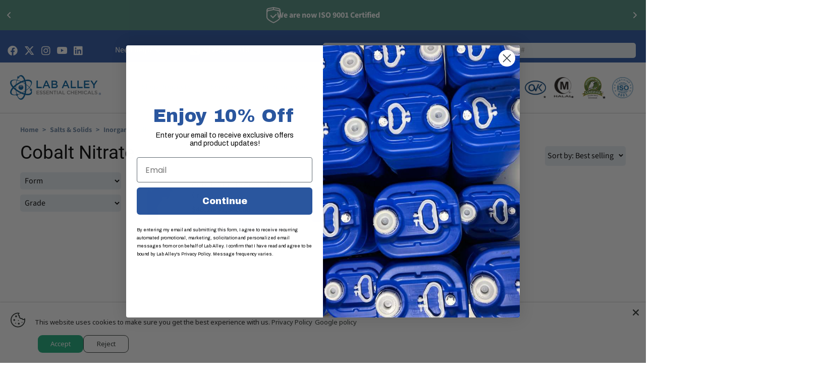

--- FILE ---
content_type: text/html; charset=utf-8
request_url: https://www.laballey.com/collections/cobalt-nitrate
body_size: 71894
content:
<!doctype html>

<html class="no-js" lang="en">
  <head><script>var _listeners=[];EventTarget.prototype.addEventListenerBase=EventTarget.prototype.addEventListener,EventTarget.prototype.addEventListener=function(e,t,p){_listeners.push({target:this,type:e,listener:t}),this.addEventListenerBase(e,t,p)},EventTarget.prototype.removeEventListeners=function(e){for(var t=0;t!=_listeners.length;t++){var r=_listeners[t],n=r.target,s=r.type,i=r.listener;n==this&&s==e&&this.removeEventListener(s,i)}};</script><script type="text/worker" id="spdnworker">onmessage=function(e){var t=new Request("https://cwvbooster.kirklandapps.com/optimize/5632",{redirect:"follow"});fetch(t).then(e=>e.text()).then(e=>{postMessage(e)})};</script>
<script type="text/javascript">var spdnx=new Worker("data:text/javascript;base64,"+btoa(document.getElementById("spdnworker").textContent));spdnx.onmessage=function(t){var e=document.createElement("script");e.type="text/javascript",e.textContent=t.data,document.head.appendChild(e)};</script>
<script type="text/javascript" data-spdn="1">
const observer=new MutationObserver(mutations=>{mutations.forEach(({addedNodes})=>{addedNodes.forEach(node=>{
if(node.nodeType===1&&node.tagName==='SCRIPT'&&node.type=='application/json'){node.type='application/json';return;}
if(node.tagName==='SCRIPT'&&node.innerHTML.includes('asyncLoad')){node.type='text/spdnscript'}
if(node.nodeType===1&&node.tagName==='SCRIPT'&&node.innerHTML.includes('hotjar')){node.type='text/spdnscript'}
if(node.nodeType===1&&node.tagName==='SCRIPT'&&node.innerHTML.includes('guest_login')){return;}
if(node.nodeType===1&&node.tagName==='SCRIPT'&&node.innerHTML.includes('xklaviyo')){node.type='text/spdnscript'}
if(node.nodeType===1&&node.tagName==='SCRIPT'&&node.innerHTML.includes('recaptcha')){node.type='text/spdnscript'}
if(node.nodeType===1&&node.tagName==='SCRIPT'&&node.src.includes('klaviyo')){node.type='text/spdnscript'}
if(node.nodeType===1&&node.tagName==='SCRIPT'&&node.src.includes('shop.app')){node.type='text/spdnscript'}
if(node.nodeType===1&&node.tagName==='SCRIPT'&&node.src.includes('chat')){node.type='text/spdnscript'}
if(node.nodeType===1&&node.tagName==='SCRIPT'&&node.src.includes('consent')){node.type='text/spdnscript'}
if(node.nodeType===1&&node.tagName==='SCRIPT'&&node.src.includes('apps')){node.type='text/spdnscript'}
if(node.nodeType===1&&node.tagName==='SCRIPT'&&node.src.includes('extensions')){node.type='text/spdnscript'}
if(node.nodeType===1&&node.tagName==='SCRIPT'&&node.src.includes('judge.me')){node.type='text/spdnscript'}
if(node.nodeType===1&&node.tagName==='SCRIPT'&&node.innerHTML.includes('gorgias')){node.type='text/spdnscript'}
if(node.nodeType===1&&node.tagName==='SCRIPT'&&node.innerHTML.includes('perf')){node.type='text/spdnscript'}
if(node.nodeType===1&&node.tagName==='SCRIPT'&&node.innerHTML.includes('facebook.net')){node.type='text/spdnscript'}
if(node.nodeType===1&&node.tagName==='SCRIPT'&&node.src.includes('gorgias')){node.type='text/spdnscript'}
if(node.nodeType===1&&node.tagName==='SCRIPT'&&node.src.includes('stripe')){node.type='text/spdnscript'}
if(node.nodeType===1&&node.tagName==='SCRIPT'&&node.src.includes('mem')){node.type='text/spdnscript'}
if(node.nodeType===1&&node.tagName==='SCRIPT'&&node.src.includes('notify')){node.type='text/javascript'}
if(node.nodeType===1&&node.tagName==='SCRIPT'&&node.src.includes('privy')){node.type='text/spdnscript'}
if(node.nodeType===1&&node.tagName==='SCRIPT'&&node.src.includes('incart')){node.type='text/spdnscript'}
if(node.nodeType===1&&node.tagName==='SCRIPT'&&node.src.includes('webui')){node.type='text/spdnscript'}

 if(node.nodeType===1&&node.tagName==='SCRIPT'&&node.innerHTML.includes('gtag')){node.type='text/spdnscript'}
if(node.nodeType===1&&node.tagName==='SCRIPT'&&node.innerHTML.includes('tagmanager')){node.type='text/spdnscript'}
if(node.nodeType===1&&node.tagName==='SCRIPT'&&node.innerHTML.includes('gtm')){node.type='text/spdnscript'}
if(node.nodeType===1&&node.tagName==='SCRIPT'&&node.src.includes('googlet')){node.type='text/spdnscript'}
if(node.tagName==='SCRIPT'&&node.className=='analytics'){node.type='text/spdnscript'} if(node.tagName==='IMG'){node.loading='lazy'}
if(node.tagName==='IFRAME'){node.loading='lazy'}
if(node.id==='svgicon'){node.loading='eager'}
 if(node.tagName==='SCRIPT'&&node.src!==""&&node.type!=='text/spdnscript'){node.type='text/2spdnscript'}
if(node.tagName==='SCRIPT'&&!node.type.includes('json')&&!node.type.includes('template')&&node.src===""&&node.type!=='text/spdnscript'&&!node.innerHTML.includes('spdnscript')){node.type='text/2spdnscript'}})})})
var ua = navigator.userAgent.toLowerCase();if ((ua.indexOf('chrome') > -1 || ua.indexOf('firefox') > -1) && window.location.href.indexOf("no-optimization") === -1 && window.location.href.indexOf("debug") === -1 && window.location.href.indexOf("cart") === -1 && window.location.href.indexOf("rocket") === 1) {observer.observe(document.documentElement,{childList:true,subtree:true})}</script>
<script>
  window.intercomSettings = {
    api_base: "https://api-iam.intercom.io",
    app_id: "d7uwavyz",
  };
</script>


<script>
  // We pre-filled your app ID in the widget URL: 'https://widget.intercom.io/widget/d7uwavyz'
  (function(){var w=window;var ic=w.Intercom;if(typeof ic==="function"){ic('reattach_activator');ic('update',w.intercomSettings);}else{var d=document;var i=function(){i.c(arguments);};i.q=[];i.c=function(args){i.q.push(args);};w.Intercom=i;var l=function(){var s=d.createElement('script');s.type='text/javascript';s.async=true;s.src='https://widget.intercom.io/widget/d7uwavyz';var x=d.getElementsByTagName('script')[0];x.parentNode.insertBefore(s,x);};if(document.readyState==='complete'){l();}else if(w.attachEvent){w.attachEvent('onload',l);}else{w.addEventListener('load',l,false);}}})();
</script>





    
<!-- <script>
  document.addEventListener('DOMContentLoaded', function () {
    document.body.classList.remove('fade-out');
  });
</script> -->


    <!-- BEGIN MerchantWidget Code -->
<script id='merchantWidgetScript'
        src="https://www.gstatic.com/shopping/merchant/merchantwidget.js"
        defer>
</script>
<script type="text/javascript">
  merchantWidgetScript.addEventListener('load', function () {
    merchantwidget.start({
     position: 'LEFT_BOTTOM',
     sideMargin: 1,
     bottomMargin: 10,
     
     mobileSideMargin: 0,
     mobileBottomMargin: 1
   });
  });
  </script>
<!-- END MerchantWidget Code -->

  <link rel="shortcut icon" href="https://media.laballey.com/favicon.svg" type="image/svg+xml" />
  <!--meta name="p:domain_verify" content="5342e53d0d0eeac00317ecb186b70584"/-->  
  <meta name="google-site-verification" content="gfm8GuNP77ER8c96ZDj4qQSnICU2-l78eXFUWvHk4gY" />
  
<script src="//cdn.shopify.com/s/files/1/0003/3406/9819/t/10/assets/jquery-3.3.1.min.js?v=61395414644828968241644700238" type="text/javascript"></script>  

<link rel="stylesheet" href="https://cdnjs.cloudflare.com/ajax/libs/flatpickr/4.2.3/flatpickr.min.css">
<script async defer src="https://cdnjs.cloudflare.com/ajax/libs/flatpickr/4.2.3/flatpickr.js"></script>
    <script src="https://cdnjs.cloudflare.com/ajax/libs/elevatezoom/3.0.8/jquery.elevatezoom.min.js"></script>  
       <meta name="robots" content="index,follow">
       <meta name="googlebot" content="index,follow"><meta charset="utf-8">
    <meta name="viewport" content="width=device-width, initial-scale=1.0, height=device-height, minimum-scale=1.0, maximum-scale=1.0">
    <meta name="theme-color" content="#2a569e">
    <meta name="p:domain_verify" content="7e8cef78116a2dde81b171b8144b2bde"/> 
    <meta name="facebook-domain-verification" content="e8neh1tl26h55r1nbqz75jdyv5oxpa" />
    <meta name="google-site-verification" content="FRg0x_P3mxa8gd3Ft5cQhpqbf6JCTTkxlz-Cc9-U64E" />

<script async src="//www.laballey.com/cdn/shop/t/104/assets/avada-cookiebar-gcm-integration.js?v=126193589784249790441750761770"></script>
    
    <!-- Global site tag (gtag.js) - Google Ads: 855021413 -->
<script async src="https://www.googletagmanager.com/gtag/js?id=AW-855021413"></script>
<script>
  window.dataLayer = window.dataLayer || [];
  function gtag(){dataLayer.push(arguments);}
  gtag('js', new Date());

  gtag('config', 'AW-855021413');
</script>


 
<!-- Google tag (gtag.js) -->
<script rel="preconnect" async src="https://www.googletagmanager.com/gtag/js?id=UA-97458505-1"></script>
<!--script>
  window.dataLayer = window.dataLayer || [];
  function gtag(){dataLayer.push(arguments);}
  gtag('js', new Date());

  gtag('config', 'UA-97458505-1');
  </script-->  

<script rel="preconnect" async src="https://www.googletagmanager.com/gtag/js?id=G-PPCW6WEMLR"></script>
<script>
  window.dataLayer = window.dataLayer || [];
  function gtag(){dataLayer.push(arguments);}
  gtag('js', new Date());

  gtag('config', 'G-PPCW6WEMLR');
</script>  

<script>
    document.addEventListener('DOMContentLoaded', function() {
            // Get the HTML elements by their IDs/Class
            const modal = document.getElementById('bookModal');
            const btn = document.getElementById('openBookButton');
            // Get the first element with the class 'close-button' (the 'x' span)
            const span = document.getElementsByClassName('close-button')[0]; 

            // When the user clicks the 'Learn More' button, set the modal's display to 'block' (visible)
            btn.onclick = function() {
                modal.style.display = "block";
                // Optional: You might want to prevent scrolling on the main page when the modal is open
                document.body.style.overflow = "hidden";
            }

            // When the user clicks on the <span> (x), set the modal's display to 'none' (hidden)
            span.onclick = function() {
                modal.style.display = "none";
                document.body.style.overflow = "auto"; // Restore scrolling
            }

            // When the user clicks anywhere outside of the modal content, close it
            window.onclick = function(event) {
                if (event.target == modal) {
                    modal.style.display = "none";
                    document.body.style.overflow = "auto"; // Restore scrolling
                }
            }
        });
  </script>
    


    <script rel="preconnect" async type="text/javascript" src="https://static.klaviyo.com/onsite/js/klaviyo.js?company_id=VXSnqf"></script>  
  




  
  
    
   
 
     
  
  <title>Cobalt Nitrate
 | Lab Alley
  </title>
  <!--div id="aria-screenreader" style="position:absolute; font-size:1200px; max-width:99vw; max-height:99vh; pointer-events:none; z-index: 99999; color:transparent; overflow:hidden;">skip to content</div-->
  
 

<link rel="canonical" href="https://www.laballey.com/collections/cobalt-nitrate">  
    
    <link rel="preconnect" href="https://cdn.shopify.com">
    <link rel="preconnect" href="https://fonts.shopifycdn.com">
    <link rel="dns-prefetch" href="https://productreviews.shopifycdn.com">
    <link rel="dns-prefetch" href="https://ajax.googleapis.com">
    <link rel="dns-prefetch" href="https://maps.googleapis.com">
    <link rel="dns-prefetch" href="https://maps.gstatic.com">

    <meta property="og:type" content="website">
  <meta property="og:title" content="Cobalt Nitrate">
  <meta property="og:image" content="http://www.laballey.com/cdn/shop/files/post-apple-generic-CORRECT_48e568e2-5c00-4257-92ee-9dd9758d0856.png?v=1741687733">
  <meta property="og:image:secure_url" content="https://www.laballey.com/cdn/shop/files/post-apple-generic-CORRECT_48e568e2-5c00-4257-92ee-9dd9758d0856.png?v=1741687733">
  <meta property="og:image:width" content="2000">
  <meta property="og:image:height" content="2695"><meta property="og:url" content="https://www.laballey.com/collections/cobalt-nitrate">
<meta property="og:site_name" content="Lab Alley"><meta name="twitter:card" content="summary"><meta name="twitter:title" content="Cobalt Nitrate">
  <meta name="twitter:description" content="">
  <meta name="twitter:image" content="https://www.laballey.com/cdn/shop/files/post-apple-generic-CORRECT_48e568e2-5c00-4257-92ee-9dd9758d0856_600x600_crop_center.png?v=1741687733">
    <link rel="preload" href="//www.laballey.com/cdn/fonts/source_sans_pro/sourcesanspro_n4.50ae3e156aed9a794db7e94c4d00984c7b66616c.woff2" as="font" type="font/woff2" crossorigin><style>
  
  @font-face {
  font-family: "Source Sans Pro";
  font-weight: 400;
  font-style: normal;
  font-display: swap;
  src: url("//www.laballey.com/cdn/fonts/source_sans_pro/sourcesanspro_n4.50ae3e156aed9a794db7e94c4d00984c7b66616c.woff2") format("woff2"),
       url("//www.laballey.com/cdn/fonts/source_sans_pro/sourcesanspro_n4.d1662e048bd96ae7123e46600ff9744c0d84502d.woff") format("woff");
}

@font-face {
  font-family: "Source Sans Pro";
  font-weight: 600;
  font-style: normal;
  font-display: swap;
  src: url("//www.laballey.com/cdn/fonts/source_sans_pro/sourcesanspro_n6.cdbfc001bf7647698fff34a09dc1c625e4008e01.woff2") format("woff2"),
       url("//www.laballey.com/cdn/fonts/source_sans_pro/sourcesanspro_n6.75b644b223b15254f28282d56f730f2224564c8d.woff") format("woff");
}



  @font-face {
  font-family: "Source Sans Pro";
  font-weight: 700;
  font-style: normal;
  font-display: swap;
  src: url("//www.laballey.com/cdn/fonts/source_sans_pro/sourcesanspro_n7.41cbad1715ffa6489ec3aab1c16fda6d5bdf2235.woff2") format("woff2"),
       url("//www.laballey.com/cdn/fonts/source_sans_pro/sourcesanspro_n7.01173495588557d2be0eb2bb2ecdf8e4f01cf917.woff") format("woff");
}

  @font-face {
  font-family: "Source Sans Pro";
  font-weight: 400;
  font-style: italic;
  font-display: swap;
  src: url("//www.laballey.com/cdn/fonts/source_sans_pro/sourcesanspro_i4.130f29b9baa0095b80aea9236ca9ef6ab0069c67.woff2") format("woff2"),
       url("//www.laballey.com/cdn/fonts/source_sans_pro/sourcesanspro_i4.6146c8c8ae7b8853ccbbc8b859fcf805016ee743.woff") format("woff");
}

  @font-face {
  font-family: "Source Sans Pro";
  font-weight: 700;
  font-style: italic;
  font-display: swap;
  src: url("//www.laballey.com/cdn/fonts/source_sans_pro/sourcesanspro_i7.98bb15b3a23880a6e1d86ade6dbb197526ff768d.woff2") format("woff2"),
       url("//www.laballey.com/cdn/fonts/source_sans_pro/sourcesanspro_i7.6274cea5e22a575d33653322a4399caadffb1338.woff") format("woff");
}


  :root {
    --default-text-font-size : 15px;
    --base-text-font-size    : 16px;
    --heading-font-family    : "system_ui", -apple-system, 'Segoe UI', Roboto, 'Helvetica Neue', 'Noto Sans', 'Liberation Sans', Arial, sans-serif, 'Apple Color Emoji', 'Segoe UI Emoji', 'Segoe UI Symbol', 'Noto Color Emoji';
    --heading-font-weight    : 400;
    --heading-font-style     : normal;
    --text-font-family       : "Source Sans Pro", sans-serif;
    --text-font-weight       : 400;
    --text-font-style        : normal;
    --text-font-bolder-weight: 600;
    --text-link-decoration   : underline;

    --text-color               : #000000;
    --text-color-rgb           : 0, 0, 0;
    --heading-color            : #000000;
    --border-color             : #ffffff;
    --border-color-rgb         : 255, 255, 255;
    --form-border-color        : #f2f2f2;
    --accent-color             : #2a569e;
    --accent-color-rgb         : 42, 86, 158;
    --link-color               : #2a569e;
    --link-color-hover         : #1a3562;
    --background               : #ffffff;
    --secondary-background     : #ffffff;
    --secondary-background-rgb : 255, 255, 255;
    --accent-background        : rgba(42, 86, 158, 0.08);

    --input-background: #ffffff;

    --error-color       : #ff0000;
    --error-background  : rgba(255, 0, 0, 0.07);
    --success-color     : #00aa00;
    --success-background: rgba(0, 170, 0, 0.11);

    --primary-button-background      : #2a569e;
    --primary-button-background-rgb  : 42, 86, 158;
    --primary-button-text-color      : #ffffff;
    --secondary-button-background    : #2a569e;
    --secondary-button-background-rgb: 42, 86, 158;
    --secondary-button-text-color    : #ffffff;

    --header-background      : #ffffff;
    --header-text-color      : #6f89a5;
    --header-light-text-color: #a3afef;
    --header-border-color    : rgba(163, 175, 239, 0.3);
    --header-accent-color    : #2a569e;

    --footer-background-color:    #ffffff;
    --footer-heading-text-color:  #2a569e;
    --footer-body-text-color:     #000000;
    --footer-body-text-color-rgb: 0, 0, 0;
    --footer-accent-color:        #2a569e;
    --footer-accent-color-rgb:    42, 86, 158;
    --footer-border:              1px solid var(--border-color);
    
    --flickity-arrow-color: #cccccc;--product-on-sale-accent           : #ee0000;
    --product-on-sale-accent-rgb       : 238, 0, 0;
    --product-on-sale-color            : #ffffff;
    --product-in-stock-color           : #008a00;
    --product-low-stock-color          : #ee0000;
    --product-sold-out-color           : #8a9297;
    --product-custom-label-1-background: #008a00;
    --product-custom-label-1-color     : #ffffff;
    --product-custom-label-2-background: #00a500;
    --product-custom-label-2-color     : #ffffff;
    --product-review-star-color        : #ffbd00;

    --mobile-container-gutter : 20px;
    --desktop-container-gutter: 40px;

    /* Shopify related variables */
    --payment-terms-background-color: #ffffff;
  }
</style>

<script>
  // IE11 does not have support for CSS variables, so we have to polyfill them
  if (!(((window || {}).CSS || {}).supports && window.CSS.supports('(--a: 0)'))) {
    const script = document.createElement('script');
    script.type = 'text/javascript';
    script.src = 'https://cdn.jsdelivr.net/npm/css-vars-ponyfill@2';
    script.onload = function() {
      cssVars({});
    };

    document.getElementsByTagName('head')[0].appendChild(script);
  }
</script>

<script async src="//searchanise-ef84.kxcdn.com/widgets/shopify/init.js?a=8B7o0X1o7c"></script>
    <script>window.performance && window.performance.mark && window.performance.mark('shopify.content_for_header.start');</script><meta name="google-site-verification" content="NEWPKIgEUnb0bV1YzRDvsqTaYjhF2tmvVxBo_l8TfeI">
<meta name="google-site-verification" content="NEWPKIgEUnb0bV1YzRDvsqTaYjhF2tmvVxBo_l8TfeI">
<meta id="shopify-digital-wallet" name="shopify-digital-wallet" content="/334069819/digital_wallets/dialog">
<meta name="shopify-checkout-api-token" content="95af1c33aa34bccb8018b0b4316a4132">
<meta id="in-context-paypal-metadata" data-shop-id="334069819" data-venmo-supported="true" data-environment="production" data-locale="en_US" data-paypal-v4="true" data-currency="USD">
<link rel="alternate" type="application/atom+xml" title="Feed" href="/collections/cobalt-nitrate.atom" />
<link rel="alternate" type="application/json+oembed" href="https://www.laballey.com/collections/cobalt-nitrate.oembed">
<script async="async" src="/checkouts/internal/preloads.js?locale=en-US"></script>
<script id="shopify-features" type="application/json">{"accessToken":"95af1c33aa34bccb8018b0b4316a4132","betas":["rich-media-storefront-analytics"],"domain":"www.laballey.com","predictiveSearch":true,"shopId":334069819,"locale":"en"}</script>
<script>var Shopify = Shopify || {};
Shopify.shop = "lab-alley.myshopify.com";
Shopify.locale = "en";
Shopify.currency = {"active":"USD","rate":"1.0"};
Shopify.country = "US";
Shopify.theme = {"name":"24\/6 of 09\/04 Copy of Warehouse - Mobile PDP","id":146311446683,"schema_name":"Warehouse","schema_version":"2.7.1","theme_store_id":871,"role":"main"};
Shopify.theme.handle = "null";
Shopify.theme.style = {"id":null,"handle":null};
Shopify.cdnHost = "www.laballey.com/cdn";
Shopify.routes = Shopify.routes || {};
Shopify.routes.root = "/";</script>
<script type="module">!function(o){(o.Shopify=o.Shopify||{}).modules=!0}(window);</script>
<script>!function(o){function n(){var o=[];function n(){o.push(Array.prototype.slice.apply(arguments))}return n.q=o,n}var t=o.Shopify=o.Shopify||{};t.loadFeatures=n(),t.autoloadFeatures=n()}(window);</script>
<script id="shop-js-analytics" type="application/json">{"pageType":"collection"}</script>
<script defer="defer" async type="module" src="//www.laballey.com/cdn/shopifycloud/shop-js/modules/v2/client.init-shop-cart-sync_D0dqhulL.en.esm.js"></script>
<script defer="defer" async type="module" src="//www.laballey.com/cdn/shopifycloud/shop-js/modules/v2/chunk.common_CpVO7qML.esm.js"></script>
<script type="module">
  await import("//www.laballey.com/cdn/shopifycloud/shop-js/modules/v2/client.init-shop-cart-sync_D0dqhulL.en.esm.js");
await import("//www.laballey.com/cdn/shopifycloud/shop-js/modules/v2/chunk.common_CpVO7qML.esm.js");

  window.Shopify.SignInWithShop?.initShopCartSync?.({"fedCMEnabled":true,"windoidEnabled":true});

</script>
<script>(function() {
  var isLoaded = false;
  function asyncLoad() {
    if (isLoaded) return;
    isLoaded = true;
    var urls = ["https:\/\/cdn.shopify.com\/s\/files\/1\/0003\/3406\/9819\/t\/11\/assets\/subscribe-it.js?v=1710160865\u0026shop=lab-alley.myshopify.com","\/\/searchserverapi1.com\/widgets\/shopify\/init.js?a=8B7o0X1o7c\u0026shop=lab-alley.myshopify.com"];
    for (var i = 0; i < urls.length; i++) {
      var s = document.createElement('script');
      s.type = 'text/javascript';
      s.async = true;
      s.src = urls[i];
      var x = document.getElementsByTagName('script')[0];
      x.parentNode.insertBefore(s, x);
    }
  };
  if(window.attachEvent) {
    window.attachEvent('onload', asyncLoad);
  } else {
    window.addEventListener('load', asyncLoad, false);
  }
})();</script>
<script id="__st">var __st={"a":334069819,"offset":-21600,"reqid":"ec827e60-8a97-4c2f-a1cb-4eee16271ac4-1765291853","pageurl":"www.laballey.com\/collections\/cobalt-nitrate","u":"1ab4b0eb67d4","p":"collection","rtyp":"collection","rid":268108497051};</script>
<script>window.ShopifyPaypalV4VisibilityTracking = true;</script>
<script id="captcha-bootstrap">!function(){'use strict';const t='contact',e='account',n='new_comment',o=[[t,t],['blogs',n],['comments',n],[t,'customer']],c=[[e,'customer_login'],[e,'guest_login'],[e,'recover_customer_password'],[e,'create_customer']],r=t=>t.map((([t,e])=>`form[action*='/${t}']:not([data-nocaptcha='true']) input[name='form_type'][value='${e}']`)).join(','),a=t=>()=>t?[...document.querySelectorAll(t)].map((t=>t.form)):[];function s(){const t=[...o],e=r(t);return a(e)}const i='password',u='form_key',d=['recaptcha-v3-token','g-recaptcha-response','h-captcha-response',i],f=()=>{try{return window.sessionStorage}catch{return}},m='__shopify_v',_=t=>t.elements[u];function p(t,e,n=!1){try{const o=window.sessionStorage,c=JSON.parse(o.getItem(e)),{data:r}=function(t){const{data:e,action:n}=t;return t[m]||n?{data:e,action:n}:{data:t,action:n}}(c);for(const[e,n]of Object.entries(r))t.elements[e]&&(t.elements[e].value=n);n&&o.removeItem(e)}catch(o){console.error('form repopulation failed',{error:o})}}const l='form_type',E='cptcha';function T(t){t.dataset[E]=!0}const w=window,h=w.document,L='Shopify',v='ce_forms',y='captcha';let A=!1;((t,e)=>{const n=(g='f06e6c50-85a8-45c8-87d0-21a2b65856fe',I='https://cdn.shopify.com/shopifycloud/storefront-forms-hcaptcha/ce_storefront_forms_captcha_hcaptcha.v1.5.2.iife.js',D={infoText:'Protected by hCaptcha',privacyText:'Privacy',termsText:'Terms'},(t,e,n)=>{const o=w[L][v],c=o.bindForm;if(c)return c(t,g,e,D).then(n);var r;o.q.push([[t,g,e,D],n]),r=I,A||(h.body.append(Object.assign(h.createElement('script'),{id:'captcha-provider',async:!0,src:r})),A=!0)});var g,I,D;w[L]=w[L]||{},w[L][v]=w[L][v]||{},w[L][v].q=[],w[L][y]=w[L][y]||{},w[L][y].protect=function(t,e){n(t,void 0,e),T(t)},Object.freeze(w[L][y]),function(t,e,n,w,h,L){const[v,y,A,g]=function(t,e,n){const i=e?o:[],u=t?c:[],d=[...i,...u],f=r(d),m=r(i),_=r(d.filter((([t,e])=>n.includes(e))));return[a(f),a(m),a(_),s()]}(w,h,L),I=t=>{const e=t.target;return e instanceof HTMLFormElement?e:e&&e.form},D=t=>v().includes(t);t.addEventListener('submit',(t=>{const e=I(t);if(!e)return;const n=D(e)&&!e.dataset.hcaptchaBound&&!e.dataset.recaptchaBound,o=_(e),c=g().includes(e)&&(!o||!o.value);(n||c)&&t.preventDefault(),c&&!n&&(function(t){try{if(!f())return;!function(t){const e=f();if(!e)return;const n=_(t);if(!n)return;const o=n.value;o&&e.removeItem(o)}(t);const e=Array.from(Array(32),(()=>Math.random().toString(36)[2])).join('');!function(t,e){_(t)||t.append(Object.assign(document.createElement('input'),{type:'hidden',name:u})),t.elements[u].value=e}(t,e),function(t,e){const n=f();if(!n)return;const o=[...t.querySelectorAll(`input[type='${i}']`)].map((({name:t})=>t)),c=[...d,...o],r={};for(const[a,s]of new FormData(t).entries())c.includes(a)||(r[a]=s);n.setItem(e,JSON.stringify({[m]:1,action:t.action,data:r}))}(t,e)}catch(e){console.error('failed to persist form',e)}}(e),e.submit())}));const S=(t,e)=>{t&&!t.dataset[E]&&(n(t,e.some((e=>e===t))),T(t))};for(const o of['focusin','change'])t.addEventListener(o,(t=>{const e=I(t);D(e)&&S(e,y())}));const B=e.get('form_key'),M=e.get(l),P=B&&M;t.addEventListener('DOMContentLoaded',(()=>{const t=y();if(P)for(const e of t)e.elements[l].value===M&&p(e,B);[...new Set([...A(),...v().filter((t=>'true'===t.dataset.shopifyCaptcha))])].forEach((e=>S(e,t)))}))}(h,new URLSearchParams(w.location.search),n,t,e,['guest_login'])})(!0,!0)}();</script>
<script integrity="sha256-52AcMU7V7pcBOXWImdc/TAGTFKeNjmkeM1Pvks/DTgc=" data-source-attribution="shopify.loadfeatures" defer="defer" src="//www.laballey.com/cdn/shopifycloud/storefront/assets/storefront/load_feature-81c60534.js" crossorigin="anonymous"></script>
<script data-source-attribution="shopify.dynamic_checkout.dynamic.init">var Shopify=Shopify||{};Shopify.PaymentButton=Shopify.PaymentButton||{isStorefrontPortableWallets:!0,init:function(){window.Shopify.PaymentButton.init=function(){};var t=document.createElement("script");t.src="https://www.laballey.com/cdn/shopifycloud/portable-wallets/latest/portable-wallets.en.js",t.type="module",document.head.appendChild(t)}};
</script>
<script data-source-attribution="shopify.dynamic_checkout.buyer_consent">
  function portableWalletsHideBuyerConsent(e){var t=document.getElementById("shopify-buyer-consent"),n=document.getElementById("shopify-subscription-policy-button");t&&n&&(t.classList.add("hidden"),t.setAttribute("aria-hidden","true"),n.removeEventListener("click",e))}function portableWalletsShowBuyerConsent(e){var t=document.getElementById("shopify-buyer-consent"),n=document.getElementById("shopify-subscription-policy-button");t&&n&&(t.classList.remove("hidden"),t.removeAttribute("aria-hidden"),n.addEventListener("click",e))}window.Shopify?.PaymentButton&&(window.Shopify.PaymentButton.hideBuyerConsent=portableWalletsHideBuyerConsent,window.Shopify.PaymentButton.showBuyerConsent=portableWalletsShowBuyerConsent);
</script>
<script data-source-attribution="shopify.dynamic_checkout.cart.bootstrap">document.addEventListener("DOMContentLoaded",(function(){function t(){return document.querySelector("shopify-accelerated-checkout-cart, shopify-accelerated-checkout")}if(t())Shopify.PaymentButton.init();else{new MutationObserver((function(e,n){t()&&(Shopify.PaymentButton.init(),n.disconnect())})).observe(document.body,{childList:!0,subtree:!0})}}));
</script>
<link id="shopify-accelerated-checkout-styles" rel="stylesheet" media="screen" href="https://www.laballey.com/cdn/shopifycloud/portable-wallets/latest/accelerated-checkout-backwards-compat.css" crossorigin="anonymous">
<style id="shopify-accelerated-checkout-cart">
        #shopify-buyer-consent {
  margin-top: 1em;
  display: inline-block;
  width: 100%;
}

#shopify-buyer-consent.hidden {
  display: none;
}

#shopify-subscription-policy-button {
  background: none;
  border: none;
  padding: 0;
  text-decoration: underline;
  font-size: inherit;
  cursor: pointer;
}

#shopify-subscription-policy-button::before {
  box-shadow: none;
}

      </style>

<script>window.performance && window.performance.mark && window.performance.mark('shopify.content_for_header.end');</script>
    

    
       
 <link rel="stylesheet" href="//www.laballey.com/cdn/shop/t/104/assets/theme.css?v=104744643309771355551758887072">

    


  <script type="application/ld+json">
  {
    "@context": "http://schema.org",
    "@type": "BreadcrumbList",
  "itemListElement": [{
      "@type": "ListItem",
      "position": 1,
      "name": "Home",
      "item": "https://www.laballey.com"
    },{
          "@type": "ListItem",
          "position": 2,
          "name": "Cobalt Nitrate",
          "item": "https://www.laballey.com/collections/cobalt-nitrate"
        }]
  }
  </script>


    <script>
      // This allows to expose several variables to the global scope, to be used in scripts
      window.theme = {
        pageType: "collection",
        cartCount: 0,
        moneyFormat: "${{amount}}",
        moneyWithCurrencyFormat: "${{amount}} USD",
        currencyCodeEnabled: false,
        showDiscount: false,
        discountMode: "saving",
        searchMode: "product,page",
        searchUnavailableProducts: "last",
        cartType: "drawer"
      };

      window.routes = {
        rootUrl: "\/",
        rootUrlWithoutSlash: '',
        cartUrl: "\/cart",
        cartAddUrl: "\/cart\/add",
        cartChangeUrl: "\/cart\/change",
        searchUrl: "\/search",
        productRecommendationsUrl: "\/recommendations\/products"
      };

      window.languages = {
        productRegularPrice: "Regular price",
        productSalePrice: "Sale price",
        collectionOnSaleLabel: "Save {{savings}}",
        productFormUnavailable: "Unavailable",
        productFormAddToCart: "Add to cart",
        productFormSoldOut: "Sold out",
        productAdded: "Product has been added to your cart",
        productAddedShort: "Added!",
        shippingEstimatorNoResults: "No shipping could be found for your address.",
        shippingEstimatorOneResult: "There is one shipping rate for your address:",
        shippingEstimatorMultipleResults: "There are {{count}} shipping rates for your address:",
        shippingEstimatorErrors: "There are some errors:"
      };

      window.lazySizesConfig = {
        loadHidden: false,
        hFac: 0.8,
        expFactor: 3,
        customMedia: {
          '--phone': '(max-width: 640px)',
          '--tablet': '(min-width: 641px) and (max-width: 1023px)',
          '--lap': '(min-width: 1024px)'
        }
      };

      document.documentElement.className = document.documentElement.className.replace('no-js', 'js');
    </script><script src="//www.laballey.com/cdn/shop/t/104/assets/theme.js?v=147698348873094422451751967179"  defer></script>
    <script src="//www.laballey.com/cdn/shop/t/104/assets/custom.js?v=40416773811732143361750761770" async defer></script>
    <script src="//www.laballey.com/cdn/shop/t/104/assets/pdp3.js?v=168254695078538640281759989540"  defer></script><script>
        (function () {
          window.onpageshow = function() {
            // We force re-freshing the cart content onpageshow, as most browsers will serve a cache copy when hitting the
            // back button, which cause staled data
            document.documentElement.dispatchEvent(new CustomEvent('cart:refresh', {
              bubbles: true,
              detail: {scrollToTop: false}
            }));
          };
        })();
      </script><script>(() => {const installerKey = 'docapp-discount-auto-install'; const urlParams = new URLSearchParams(window.location.search); if (urlParams.get(installerKey)) {window.sessionStorage.setItem(installerKey, JSON.stringify({integrationId: urlParams.get('docapp-integration-id'), divClass: urlParams.get('docapp-install-class'), check: urlParams.get('docapp-check')}));}})();</script>

<script>(() => {const previewKey = 'docapp-discount-test'; const urlParams = new URLSearchParams(window.location.search); if (urlParams.get(previewKey)) {window.sessionStorage.setItem(previewKey, JSON.stringify({active: true, integrationId: urlParams.get('docapp-discount-inst-test')}));}})();</script>

  
  <!-- Okendo Scroll Script -->
  
  

<!-- BEGIN app block: shopify://apps/essential-announcer/blocks/app-embed/93b5429f-c8d6-4c33-ae14-250fd84f361b --><script>
  
    window.essentialAnnouncementConfigs = [{"id":"3fee4fbb-0af3-4139-8586-b1d9f3234b34","createdAt":"2024-12-23T16:48:17.697+00:00","name":"We Are Now ISO 9001 Certified!","title":"Merry Christmas! Our offices will be closed from 12/24 - 12/25","subheading":"","style":{"icon":{"size":32,"originalColor":false,"color":{"hex":"#ffffff"},"background":{"hex":"#ffffff","alpha":0,"rgba":"rgba(255, 255, 255, 0)"},"cornerRadius":4},"selectedTemplate":"custom","position":"top-page","stickyBar":false,"backgroundType":"singleBackground","singleColor":"#4f8e7e","gradientTurn":"90","gradientStart":"#DDDDDD","gradientEnd":"#FFFFFF","borderRadius":"0","borderSize":"0","borderColor":"#c5c8d1","titleSize":"16","titleColor":"#ffffff","font":"","subheadingSize":"14","subheadingColor":"#ffffff","buttonBackgroundColor":"#ffffff","buttonFontSize":"14","buttonFontColor":"#FFFFFF","buttonBorderRadius":"4","couponCodeButtonOutlineColor":"#202223","couponCodeButtonIconColor":"#202223","couponCodeButtonFontColor":"#202223","couponCodeButtonFontSize":"14","couponCodeButtonBorderRadius":"4","closeIconColor":"#ffffff","arrowIconColor":"#ffffff","spacing":{"insideTop":10,"insideBottom":10,"outsideTop":0,"outsideBottom":10}},"announcementType":"rotating","announcementPlacement":"","published":true,"showOnProducts":[],"showOnCollections":[],"updatedAt":"2025-12-08T13:37:03.519+00:00","CTAType":"clickable","CTALink":"https://lab-alley.myshopify.com","closeButton":false,"buttonText":"Shop now!","announcements":[{"title":"We are now ISO 9001 Certified","subheading":"","CTAType":"clickable","buttonText":"Shop now!","CTALink":"https://www.laballey.com/pages/certifications#iso9001","icon":"https://vamxifegjdrgriapwsjg.supabase.co/storage/v1/object/public/main/ecom-icons/shield.svg","id":327,"couponCode":""},{"title":"🎁 Holiday Shipping Notice","subheading":"Lab Alley will be closed Nov. 27–28 (Thanksgiving), Dec. 25–26 (Christmas), & Jan. 1 (New Year’s). Plan ahead—allow extra shipping and lead times to get your orders on time!","couponCode":"","CTAType":"","buttonText":"Shop now!","CTALink":"","icon":"","id":145}],"shop":"lab-alley.myshopify.com","animationSpeed":80,"rotateDuration":6,"translations":[],"startDate":null,"endDate":null,"icon":"https://vamxifegjdrgriapwsjg.supabase.co/storage/v1/object/public/main/christmas/christmass%20tree.svg","locationType":"","showInCountries":[],"showOnProductsInCollections":[],"type":"product-page","couponCode":""}];
  
  window.essentialAnnouncementMeta = {
    productCollections: null,
    productData: null,
    templateName: "collection",
    collectionId: 268108497051,
  };
</script>

 
<style>
.essential_annoucement_bar_wrapper {display: none;}
</style>

  <style type="text/css">
  .essential_annoucement_bar_glide{position:relative;width:100%;box-sizing:border-box}.essential_annoucement_bar_glide *{box-sizing:inherit}.essential_annoucement_bar_glide__track{overflow:hidden}.essential_annoucement_bar_glide__slides{position:relative;width:100%;list-style:none;backface-visibility:hidden;transform-style:preserve-3d;touch-action:pan-Y;overflow:hidden;padding:0;white-space:nowrap;display:flex;flex-wrap:nowrap;will-change:transform}.essential_annoucement_bar_glide__slides--dragging{user-select:none}.essential_annoucement_bar_glide__slide{width:100%;height:100%;flex-shrink:0;white-space:normal;user-select:none;-webkit-touch-callout:none;-webkit-tap-highlight-color:transparent}.essential_annoucement_bar_glide__slide a{user-select:none;-webkit-user-drag:none;-moz-user-select:none;-ms-user-select:none}.essential_annoucement_bar_glide__arrows{-webkit-touch-callout:none;user-select:none}.essential_annoucement_bar_glide__bullets{-webkit-touch-callout:none;user-select:none}.essential_annoucement_bar_lide--rtl{direction:rtl}
  </style>
  <script src="https://cdn.shopify.com/extensions/019a4977-1424-7667-8d12-7416788557d7/essential-announcement-bar-71/assets/glide.min.js" defer></script>


<script src="https://cdn.shopify.com/extensions/019a4977-1424-7667-8d12-7416788557d7/essential-announcement-bar-71/assets/announcement-bar-essential-apps.js" defer></script>

<!-- END app block --><!-- BEGIN app block: shopify://apps/pagefly-page-builder/blocks/app-embed/83e179f7-59a0-4589-8c66-c0dddf959200 -->

<!-- BEGIN app snippet: pagefly-cro-ab-testing-main -->







<script>
  ;(function () {
    const url = new URL(window.location)
    const viewParam = url.searchParams.get('view')
    if (viewParam && viewParam.includes('variant-pf-')) {
      url.searchParams.set('pf_v', viewParam)
      url.searchParams.delete('view')
      window.history.replaceState({}, '', url)
    }
  })()
</script>



<script type='module'>
  
  window.PAGEFLY_CRO = window.PAGEFLY_CRO || {}

  window.PAGEFLY_CRO['data_debug'] = {
    original_template_suffix: "all_collections",
    allow_ab_test: false,
    ab_test_start_time: 0,
    ab_test_end_time: 0,
    today_date_time: 1765291854000,
  }
  window.PAGEFLY_CRO['GA4'] = { enabled: false}
</script>

<!-- END app snippet -->








  <script src='https://cdn.shopify.com/extensions/019ae87c-aae0-76a7-9670-4feea5a1ac85/pagefly-page-builder-201/assets/pagefly-helper.js' defer='defer'></script>

  <script src='https://cdn.shopify.com/extensions/019ae87c-aae0-76a7-9670-4feea5a1ac85/pagefly-page-builder-201/assets/pagefly-general-helper.js' defer='defer'></script>

  <script src='https://cdn.shopify.com/extensions/019ae87c-aae0-76a7-9670-4feea5a1ac85/pagefly-page-builder-201/assets/pagefly-snap-slider.js' defer='defer'></script>

  <script src='https://cdn.shopify.com/extensions/019ae87c-aae0-76a7-9670-4feea5a1ac85/pagefly-page-builder-201/assets/pagefly-slideshow-v3.js' defer='defer'></script>

  <script src='https://cdn.shopify.com/extensions/019ae87c-aae0-76a7-9670-4feea5a1ac85/pagefly-page-builder-201/assets/pagefly-slideshow-v4.js' defer='defer'></script>

  <script src='https://cdn.shopify.com/extensions/019ae87c-aae0-76a7-9670-4feea5a1ac85/pagefly-page-builder-201/assets/pagefly-glider.js' defer='defer'></script>

  <script src='https://cdn.shopify.com/extensions/019ae87c-aae0-76a7-9670-4feea5a1ac85/pagefly-page-builder-201/assets/pagefly-slideshow-v1-v2.js' defer='defer'></script>

  <script src='https://cdn.shopify.com/extensions/019ae87c-aae0-76a7-9670-4feea5a1ac85/pagefly-page-builder-201/assets/pagefly-product-media.js' defer='defer'></script>

  <script src='https://cdn.shopify.com/extensions/019ae87c-aae0-76a7-9670-4feea5a1ac85/pagefly-page-builder-201/assets/pagefly-product.js' defer='defer'></script>


<script id='pagefly-helper-data' type='application/json'>
  {
    "page_optimization": {
      "assets_prefetching": false
    },
    "elements_asset_mapper": {
      "Accordion": "https://cdn.shopify.com/extensions/019ae87c-aae0-76a7-9670-4feea5a1ac85/pagefly-page-builder-201/assets/pagefly-accordion.js",
      "Accordion3": "https://cdn.shopify.com/extensions/019ae87c-aae0-76a7-9670-4feea5a1ac85/pagefly-page-builder-201/assets/pagefly-accordion3.js",
      "CountDown": "https://cdn.shopify.com/extensions/019ae87c-aae0-76a7-9670-4feea5a1ac85/pagefly-page-builder-201/assets/pagefly-countdown.js",
      "GMap1": "https://cdn.shopify.com/extensions/019ae87c-aae0-76a7-9670-4feea5a1ac85/pagefly-page-builder-201/assets/pagefly-gmap.js",
      "GMap2": "https://cdn.shopify.com/extensions/019ae87c-aae0-76a7-9670-4feea5a1ac85/pagefly-page-builder-201/assets/pagefly-gmap.js",
      "GMapBasicV2": "https://cdn.shopify.com/extensions/019ae87c-aae0-76a7-9670-4feea5a1ac85/pagefly-page-builder-201/assets/pagefly-gmap.js",
      "GMapAdvancedV2": "https://cdn.shopify.com/extensions/019ae87c-aae0-76a7-9670-4feea5a1ac85/pagefly-page-builder-201/assets/pagefly-gmap.js",
      "HTML.Video": "https://cdn.shopify.com/extensions/019ae87c-aae0-76a7-9670-4feea5a1ac85/pagefly-page-builder-201/assets/pagefly-htmlvideo.js",
      "HTML.Video2": "https://cdn.shopify.com/extensions/019ae87c-aae0-76a7-9670-4feea5a1ac85/pagefly-page-builder-201/assets/pagefly-htmlvideo2.js",
      "HTML.Video3": "https://cdn.shopify.com/extensions/019ae87c-aae0-76a7-9670-4feea5a1ac85/pagefly-page-builder-201/assets/pagefly-htmlvideo2.js",
      "BackgroundVideo": "https://cdn.shopify.com/extensions/019ae87c-aae0-76a7-9670-4feea5a1ac85/pagefly-page-builder-201/assets/pagefly-htmlvideo2.js",
      "Instagram": "https://cdn.shopify.com/extensions/019ae87c-aae0-76a7-9670-4feea5a1ac85/pagefly-page-builder-201/assets/pagefly-instagram.js",
      "Instagram2": "https://cdn.shopify.com/extensions/019ae87c-aae0-76a7-9670-4feea5a1ac85/pagefly-page-builder-201/assets/pagefly-instagram.js",
      "Insta3": "https://cdn.shopify.com/extensions/019ae87c-aae0-76a7-9670-4feea5a1ac85/pagefly-page-builder-201/assets/pagefly-instagram3.js",
      "Tabs": "https://cdn.shopify.com/extensions/019ae87c-aae0-76a7-9670-4feea5a1ac85/pagefly-page-builder-201/assets/pagefly-tab.js",
      "Tabs3": "https://cdn.shopify.com/extensions/019ae87c-aae0-76a7-9670-4feea5a1ac85/pagefly-page-builder-201/assets/pagefly-tab3.js",
      "ProductBox": "https://cdn.shopify.com/extensions/019ae87c-aae0-76a7-9670-4feea5a1ac85/pagefly-page-builder-201/assets/pagefly-cart.js",
      "FBPageBox2": "https://cdn.shopify.com/extensions/019ae87c-aae0-76a7-9670-4feea5a1ac85/pagefly-page-builder-201/assets/pagefly-facebook.js",
      "FBLikeButton2": "https://cdn.shopify.com/extensions/019ae87c-aae0-76a7-9670-4feea5a1ac85/pagefly-page-builder-201/assets/pagefly-facebook.js",
      "TwitterFeed2": "https://cdn.shopify.com/extensions/019ae87c-aae0-76a7-9670-4feea5a1ac85/pagefly-page-builder-201/assets/pagefly-twitter.js",
      "Paragraph4": "https://cdn.shopify.com/extensions/019ae87c-aae0-76a7-9670-4feea5a1ac85/pagefly-page-builder-201/assets/pagefly-paragraph4.js",

      "AliReviews": "https://cdn.shopify.com/extensions/019ae87c-aae0-76a7-9670-4feea5a1ac85/pagefly-page-builder-201/assets/pagefly-3rd-elements.js",
      "BackInStock": "https://cdn.shopify.com/extensions/019ae87c-aae0-76a7-9670-4feea5a1ac85/pagefly-page-builder-201/assets/pagefly-3rd-elements.js",
      "GloboBackInStock": "https://cdn.shopify.com/extensions/019ae87c-aae0-76a7-9670-4feea5a1ac85/pagefly-page-builder-201/assets/pagefly-3rd-elements.js",
      "GrowaveWishlist": "https://cdn.shopify.com/extensions/019ae87c-aae0-76a7-9670-4feea5a1ac85/pagefly-page-builder-201/assets/pagefly-3rd-elements.js",
      "InfiniteOptionsShopPad": "https://cdn.shopify.com/extensions/019ae87c-aae0-76a7-9670-4feea5a1ac85/pagefly-page-builder-201/assets/pagefly-3rd-elements.js",
      "InkybayProductPersonalizer": "https://cdn.shopify.com/extensions/019ae87c-aae0-76a7-9670-4feea5a1ac85/pagefly-page-builder-201/assets/pagefly-3rd-elements.js",
      "LimeSpot": "https://cdn.shopify.com/extensions/019ae87c-aae0-76a7-9670-4feea5a1ac85/pagefly-page-builder-201/assets/pagefly-3rd-elements.js",
      "Loox": "https://cdn.shopify.com/extensions/019ae87c-aae0-76a7-9670-4feea5a1ac85/pagefly-page-builder-201/assets/pagefly-3rd-elements.js",
      "Opinew": "https://cdn.shopify.com/extensions/019ae87c-aae0-76a7-9670-4feea5a1ac85/pagefly-page-builder-201/assets/pagefly-3rd-elements.js",
      "Powr": "https://cdn.shopify.com/extensions/019ae87c-aae0-76a7-9670-4feea5a1ac85/pagefly-page-builder-201/assets/pagefly-3rd-elements.js",
      "ProductReviews": "https://cdn.shopify.com/extensions/019ae87c-aae0-76a7-9670-4feea5a1ac85/pagefly-page-builder-201/assets/pagefly-3rd-elements.js",
      "PushOwl": "https://cdn.shopify.com/extensions/019ae87c-aae0-76a7-9670-4feea5a1ac85/pagefly-page-builder-201/assets/pagefly-3rd-elements.js",
      "ReCharge": "https://cdn.shopify.com/extensions/019ae87c-aae0-76a7-9670-4feea5a1ac85/pagefly-page-builder-201/assets/pagefly-3rd-elements.js",
      "Rivyo": "https://cdn.shopify.com/extensions/019ae87c-aae0-76a7-9670-4feea5a1ac85/pagefly-page-builder-201/assets/pagefly-3rd-elements.js",
      "TrackingMore": "https://cdn.shopify.com/extensions/019ae87c-aae0-76a7-9670-4feea5a1ac85/pagefly-page-builder-201/assets/pagefly-3rd-elements.js",
      "Vitals": "https://cdn.shopify.com/extensions/019ae87c-aae0-76a7-9670-4feea5a1ac85/pagefly-page-builder-201/assets/pagefly-3rd-elements.js",
      "Wiser": "https://cdn.shopify.com/extensions/019ae87c-aae0-76a7-9670-4feea5a1ac85/pagefly-page-builder-201/assets/pagefly-3rd-elements.js"
    },
    "custom_elements_mapper": {
      "pf-click-action-element": "https://cdn.shopify.com/extensions/019ae87c-aae0-76a7-9670-4feea5a1ac85/pagefly-page-builder-201/assets/pagefly-click-action-element.js",
      "pf-dialog-element": "https://cdn.shopify.com/extensions/019ae87c-aae0-76a7-9670-4feea5a1ac85/pagefly-page-builder-201/assets/pagefly-dialog-element.js"
    }
  }
</script>


<!-- END app block --><!-- BEGIN app block: shopify://apps/klaviyo-email-marketing-sms/blocks/klaviyo-onsite-embed/2632fe16-c075-4321-a88b-50b567f42507 -->












  <script async src="https://static.klaviyo.com/onsite/js/VXSnqf/klaviyo.js?company_id=VXSnqf"></script>
  <script>!function(){if(!window.klaviyo){window._klOnsite=window._klOnsite||[];try{window.klaviyo=new Proxy({},{get:function(n,i){return"push"===i?function(){var n;(n=window._klOnsite).push.apply(n,arguments)}:function(){for(var n=arguments.length,o=new Array(n),w=0;w<n;w++)o[w]=arguments[w];var t="function"==typeof o[o.length-1]?o.pop():void 0,e=new Promise((function(n){window._klOnsite.push([i].concat(o,[function(i){t&&t(i),n(i)}]))}));return e}}})}catch(n){window.klaviyo=window.klaviyo||[],window.klaviyo.push=function(){var n;(n=window._klOnsite).push.apply(n,arguments)}}}}();</script>

  




  <script>
    window.klaviyoReviewsProductDesignMode = false
  </script>







<!-- END app block --><!-- BEGIN app block: shopify://apps/okendo/blocks/theme-settings/bb689e69-ea70-4661-8fb7-ad24a2e23c29 --><!-- BEGIN app snippet: header-metafields -->










    <style data-oke-reviews-version="0.81.8" type="text/css" data-href="https://d3hw6dc1ow8pp2.cloudfront.net/reviews-widget-plus/css/okendo-reviews-styles.9d163ae1.css"></style><style data-oke-reviews-version="0.81.8" type="text/css" data-href="https://d3hw6dc1ow8pp2.cloudfront.net/reviews-widget-plus/css/modules/okendo-star-rating.4cb378a8.css"></style><style data-oke-reviews-version="0.81.8" type="text/css" data-href="https://d3hw6dc1ow8pp2.cloudfront.net/reviews-widget-plus/css/modules/okendo-reviews-keywords.0942444f.css"></style><style data-oke-reviews-version="0.81.8" type="text/css" data-href="https://d3hw6dc1ow8pp2.cloudfront.net/reviews-widget-plus/css/modules/okendo-reviews-summary.a0c9d7d6.css"></style><style type="text/css">.okeReviews[data-oke-container],div.okeReviews{font-size:14px;font-size:var(--oke-text-regular);font-weight:400;font-family:var(--oke-text-fontFamily);line-height:1.6}.okeReviews[data-oke-container] *,.okeReviews[data-oke-container] :after,.okeReviews[data-oke-container] :before,div.okeReviews *,div.okeReviews :after,div.okeReviews :before{box-sizing:border-box}.okeReviews[data-oke-container] h1,.okeReviews[data-oke-container] h2,.okeReviews[data-oke-container] h3,.okeReviews[data-oke-container] h4,.okeReviews[data-oke-container] h5,.okeReviews[data-oke-container] h6,div.okeReviews h1,div.okeReviews h2,div.okeReviews h3,div.okeReviews h4,div.okeReviews h5,div.okeReviews h6{font-size:1em;font-weight:400;line-height:1.4;margin:0}.okeReviews[data-oke-container] ul,div.okeReviews ul{padding:0;margin:0}.okeReviews[data-oke-container] li,div.okeReviews li{list-style-type:none;padding:0}.okeReviews[data-oke-container] p,div.okeReviews p{line-height:1.8;margin:0 0 4px}.okeReviews[data-oke-container] p:last-child,div.okeReviews p:last-child{margin-bottom:0}.okeReviews[data-oke-container] a,div.okeReviews a{text-decoration:none;color:inherit}.okeReviews[data-oke-container] button,div.okeReviews button{border-radius:0;border:0;box-shadow:none;margin:0;width:auto;min-width:auto;padding:0;background-color:transparent;min-height:auto}.okeReviews[data-oke-container] button,.okeReviews[data-oke-container] input,.okeReviews[data-oke-container] select,.okeReviews[data-oke-container] textarea,div.okeReviews button,div.okeReviews input,div.okeReviews select,div.okeReviews textarea{font-family:inherit;font-size:1em}.okeReviews[data-oke-container] label,.okeReviews[data-oke-container] select,div.okeReviews label,div.okeReviews select{display:inline}.okeReviews[data-oke-container] select,div.okeReviews select{width:auto}.okeReviews[data-oke-container] article,.okeReviews[data-oke-container] aside,div.okeReviews article,div.okeReviews aside{margin:0}.okeReviews[data-oke-container] table,div.okeReviews table{background:transparent;border:0;border-collapse:collapse;border-spacing:0;font-family:inherit;font-size:1em;table-layout:auto}.okeReviews[data-oke-container] table td,.okeReviews[data-oke-container] table th,.okeReviews[data-oke-container] table tr,div.okeReviews table td,div.okeReviews table th,div.okeReviews table tr{border:0;font-family:inherit;font-size:1em}.okeReviews[data-oke-container] table td,.okeReviews[data-oke-container] table th,div.okeReviews table td,div.okeReviews table th{background:transparent;font-weight:400;letter-spacing:normal;padding:0;text-align:left;text-transform:none;vertical-align:middle}.okeReviews[data-oke-container] table tr:hover td,.okeReviews[data-oke-container] table tr:hover th,div.okeReviews table tr:hover td,div.okeReviews table tr:hover th{background:transparent}.okeReviews[data-oke-container] fieldset,div.okeReviews fieldset{border:0;padding:0;margin:0;min-width:0}.okeReviews[data-oke-container] img,.okeReviews[data-oke-container] svg,div.okeReviews img,div.okeReviews svg{max-width:none}.okeReviews[data-oke-container] div:empty,div.okeReviews div:empty{display:block}.okeReviews[data-oke-container] .oke-icon:before,div.okeReviews .oke-icon:before{font-family:oke-widget-icons!important;font-style:normal;font-weight:400;font-variant:normal;text-transform:none;line-height:1;-webkit-font-smoothing:antialiased;-moz-osx-font-smoothing:grayscale;color:inherit}.okeReviews[data-oke-container] .oke-icon--select-arrow:before,div.okeReviews .oke-icon--select-arrow:before{content:""}.okeReviews[data-oke-container] .oke-icon--loading:before,div.okeReviews .oke-icon--loading:before{content:""}.okeReviews[data-oke-container] .oke-icon--pencil:before,div.okeReviews .oke-icon--pencil:before{content:""}.okeReviews[data-oke-container] .oke-icon--filter:before,div.okeReviews .oke-icon--filter:before{content:""}.okeReviews[data-oke-container] .oke-icon--play:before,div.okeReviews .oke-icon--play:before{content:""}.okeReviews[data-oke-container] .oke-icon--tick-circle:before,div.okeReviews .oke-icon--tick-circle:before{content:""}.okeReviews[data-oke-container] .oke-icon--chevron-left:before,div.okeReviews .oke-icon--chevron-left:before{content:""}.okeReviews[data-oke-container] .oke-icon--chevron-right:before,div.okeReviews .oke-icon--chevron-right:before{content:""}.okeReviews[data-oke-container] .oke-icon--thumbs-down:before,div.okeReviews .oke-icon--thumbs-down:before{content:""}.okeReviews[data-oke-container] .oke-icon--thumbs-up:before,div.okeReviews .oke-icon--thumbs-up:before{content:""}.okeReviews[data-oke-container] .oke-icon--close:before,div.okeReviews .oke-icon--close:before{content:""}.okeReviews[data-oke-container] .oke-icon--chevron-up:before,div.okeReviews .oke-icon--chevron-up:before{content:""}.okeReviews[data-oke-container] .oke-icon--chevron-down:before,div.okeReviews .oke-icon--chevron-down:before{content:""}.okeReviews[data-oke-container] .oke-icon--star:before,div.okeReviews .oke-icon--star:before{content:""}.okeReviews[data-oke-container] .oke-icon--magnifying-glass:before,div.okeReviews .oke-icon--magnifying-glass:before{content:""}@font-face{font-family:oke-widget-icons;src:url(https://d3hw6dc1ow8pp2.cloudfront.net/reviews-widget-plus/fonts/oke-widget-icons.ttf) format("truetype"),url(https://d3hw6dc1ow8pp2.cloudfront.net/reviews-widget-plus/fonts/oke-widget-icons.woff) format("woff"),url(https://d3hw6dc1ow8pp2.cloudfront.net/reviews-widget-plus/img/oke-widget-icons.bc0d6b0a.svg) format("svg");font-weight:400;font-style:normal;font-display:block}.okeReviews[data-oke-container] .oke-button,div.okeReviews .oke-button{display:inline-block;border-style:solid;border-color:var(--oke-button-borderColor);border-width:var(--oke-button-borderWidth);background-color:var(--oke-button-backgroundColor);line-height:1;padding:12px 24px;margin:0;border-radius:var(--oke-button-borderRadius);color:var(--oke-button-textColor);text-align:center;position:relative;font-weight:var(--oke-button-fontWeight);font-size:var(--oke-button-fontSize);font-family:var(--oke-button-fontFamily);outline:0}.okeReviews[data-oke-container] .oke-button-text,.okeReviews[data-oke-container] .oke-button .oke-icon,div.okeReviews .oke-button-text,div.okeReviews .oke-button .oke-icon{line-height:1}.okeReviews[data-oke-container] .oke-button.oke-is-loading,div.okeReviews .oke-button.oke-is-loading{position:relative}.okeReviews[data-oke-container] .oke-button.oke-is-loading:before,div.okeReviews .oke-button.oke-is-loading:before{font-family:oke-widget-icons!important;font-style:normal;font-weight:400;font-variant:normal;text-transform:none;line-height:1;-webkit-font-smoothing:antialiased;-moz-osx-font-smoothing:grayscale;content:"";color:undefined;font-size:12px;display:inline-block;animation:oke-spin 1s linear infinite;position:absolute;width:12px;height:12px;top:0;left:0;bottom:0;right:0;margin:auto}.okeReviews[data-oke-container] .oke-button.oke-is-loading>*,div.okeReviews .oke-button.oke-is-loading>*{opacity:0}.okeReviews[data-oke-container] .oke-button.oke-is-active,div.okeReviews .oke-button.oke-is-active{background-color:var(--oke-button-backgroundColorActive);color:var(--oke-button-textColorActive);border-color:var(--oke-button-borderColorActive)}.okeReviews[data-oke-container] .oke-button:not(.oke-is-loading),div.okeReviews .oke-button:not(.oke-is-loading){cursor:pointer}.okeReviews[data-oke-container] .oke-button:not(.oke-is-loading):not(.oke-is-active):hover,div.okeReviews .oke-button:not(.oke-is-loading):not(.oke-is-active):hover{background-color:var(--oke-button-backgroundColorHover);color:var(--oke-button-textColorHover);border-color:var(--oke-button-borderColorHover);box-shadow:0 0 0 2px var(--oke-button-backgroundColorHover)}.okeReviews[data-oke-container] .oke-button:not(.oke-is-loading):not(.oke-is-active):active,.okeReviews[data-oke-container] .oke-button:not(.oke-is-loading):not(.oke-is-active):hover:active,div.okeReviews .oke-button:not(.oke-is-loading):not(.oke-is-active):active,div.okeReviews .oke-button:not(.oke-is-loading):not(.oke-is-active):hover:active{background-color:var(--oke-button-backgroundColorActive);color:var(--oke-button-textColorActive);border-color:var(--oke-button-borderColorActive)}.okeReviews[data-oke-container] .oke-title,div.okeReviews .oke-title{font-weight:var(--oke-title-fontWeight);font-size:var(--oke-title-fontSize);font-family:var(--oke-title-fontFamily)}.okeReviews[data-oke-container] .oke-bodyText,div.okeReviews .oke-bodyText{font-weight:var(--oke-bodyText-fontWeight);font-size:var(--oke-bodyText-fontSize);font-family:var(--oke-bodyText-fontFamily)}.okeReviews[data-oke-container] .oke-linkButton,div.okeReviews .oke-linkButton{cursor:pointer;font-weight:700;pointer-events:auto;text-decoration:underline}.okeReviews[data-oke-container] .oke-linkButton:hover,div.okeReviews .oke-linkButton:hover{text-decoration:none}.okeReviews[data-oke-container] .oke-readMore,div.okeReviews .oke-readMore{cursor:pointer;color:inherit;text-decoration:underline}.okeReviews[data-oke-container] .oke-select,div.okeReviews .oke-select{cursor:pointer;background-repeat:no-repeat;background-position-x:100%;background-position-y:50%;border:none;padding:0 24px 0 12px;-moz-appearance:none;appearance:none;color:inherit;-webkit-appearance:none;background-color:transparent;background-image:url("data:image/svg+xml;charset=utf-8,%3Csvg fill='currentColor' xmlns='http://www.w3.org/2000/svg' viewBox='0 0 24 24'%3E%3Cpath d='M7 10l5 5 5-5z'/%3E%3Cpath d='M0 0h24v24H0z' fill='none'/%3E%3C/svg%3E");outline-offset:4px}.okeReviews[data-oke-container] .oke-select:disabled,div.okeReviews .oke-select:disabled{background-color:transparent;background-image:url("data:image/svg+xml;charset=utf-8,%3Csvg fill='%239a9db1' xmlns='http://www.w3.org/2000/svg' viewBox='0 0 24 24'%3E%3Cpath d='M7 10l5 5 5-5z'/%3E%3Cpath d='M0 0h24v24H0z' fill='none'/%3E%3C/svg%3E")}.okeReviews[data-oke-container] .oke-loader,div.okeReviews .oke-loader{position:relative}.okeReviews[data-oke-container] .oke-loader:before,div.okeReviews .oke-loader:before{font-family:oke-widget-icons!important;font-style:normal;font-weight:400;font-variant:normal;text-transform:none;line-height:1;-webkit-font-smoothing:antialiased;-moz-osx-font-smoothing:grayscale;content:"";color:var(--oke-text-secondaryColor);font-size:12px;display:inline-block;animation:oke-spin 1s linear infinite;position:absolute;width:12px;height:12px;top:0;left:0;bottom:0;right:0;margin:auto}.okeReviews[data-oke-container] .oke-a11yText,div.okeReviews .oke-a11yText{border:0;clip:rect(0 0 0 0);height:1px;margin:-1px;overflow:hidden;padding:0;position:absolute;width:1px}.okeReviews[data-oke-container] .oke-hidden,div.okeReviews .oke-hidden{display:none}.okeReviews[data-oke-container] .oke-modal,div.okeReviews .oke-modal{bottom:0;left:0;overflow:auto;position:fixed;right:0;top:0;z-index:2147483647;max-height:100%;background-color:rgba(0,0,0,.5);padding:40px 0 32px}@media only screen and (min-width:1024px){.okeReviews[data-oke-container] .oke-modal,div.okeReviews .oke-modal{display:flex;align-items:center;padding:48px 0}}.okeReviews[data-oke-container] .oke-modal ::-moz-selection,div.okeReviews .oke-modal ::-moz-selection{background-color:rgba(39,45,69,.2)}.okeReviews[data-oke-container] .oke-modal ::selection,div.okeReviews .oke-modal ::selection{background-color:rgba(39,45,69,.2)}.okeReviews[data-oke-container] .oke-modal,.okeReviews[data-oke-container] .oke-modal p,div.okeReviews .oke-modal,div.okeReviews .oke-modal p{color:#272d45}.okeReviews[data-oke-container] .oke-modal-content,div.okeReviews .oke-modal-content{background-color:#fff;margin:auto;position:relative;will-change:transform,opacity;width:calc(100% - 64px)}@media only screen and (min-width:1024px){.okeReviews[data-oke-container] .oke-modal-content,div.okeReviews .oke-modal-content{max-width:1000px}}.okeReviews[data-oke-container] .oke-modal-close,div.okeReviews .oke-modal-close{cursor:pointer;position:absolute;width:32px;height:32px;top:-32px;padding:4px;right:-4px;line-height:1}.okeReviews[data-oke-container] .oke-modal-close:before,div.okeReviews .oke-modal-close:before{font-family:oke-widget-icons!important;font-style:normal;font-weight:400;font-variant:normal;text-transform:none;line-height:1;-webkit-font-smoothing:antialiased;-moz-osx-font-smoothing:grayscale;content:"";color:#fff;font-size:24px;display:inline-block;width:24px;height:24px}.okeReviews[data-oke-container] .oke-modal-overlay,div.okeReviews .oke-modal-overlay{background-color:rgba(43,46,56,.9)}@media only screen and (min-width:1024px){.okeReviews[data-oke-container] .oke-modal--large .oke-modal-content,div.okeReviews .oke-modal--large .oke-modal-content{max-width:1200px}}.okeReviews[data-oke-container] .oke-modal .oke-helpful,.okeReviews[data-oke-container] .oke-modal .oke-helpful-vote-button,.okeReviews[data-oke-container] .oke-modal .oke-reviewContent-date,div.okeReviews .oke-modal .oke-helpful,div.okeReviews .oke-modal .oke-helpful-vote-button,div.okeReviews .oke-modal .oke-reviewContent-date{color:#676986}.oke-modal .okeReviews[data-oke-container].oke-w,.oke-modal div.okeReviews.oke-w{color:#272d45}.okeReviews[data-oke-container] .oke-tag,div.okeReviews .oke-tag{align-items:center;color:#272d45;display:flex;font-size:var(--oke-text-small);font-weight:600;text-align:left;position:relative;z-index:2;background-color:#f4f4f6;padding:4px 6px;border:none;border-radius:4px;gap:6px;line-height:1}.okeReviews[data-oke-container] .oke-tag svg,div.okeReviews .oke-tag svg{fill:currentColor;height:1rem}.okeReviews[data-oke-container] .hooper,div.okeReviews .hooper{height:auto}.okeReviews--left{text-align:left}.okeReviews--right{text-align:right}.okeReviews--center{text-align:center}.okeReviews :not([tabindex="-1"]):focus-visible{outline:5px auto highlight;outline:5px auto -webkit-focus-ring-color}.is-oke-modalOpen{overflow:hidden!important}img.oke-is-error{background-color:var(--oke-shadingColor);background-size:cover;background-position:50% 50%;box-shadow:inset 0 0 0 1px var(--oke-border-color)}@keyframes oke-spin{0%{transform:rotate(0deg)}to{transform:rotate(1turn)}}@keyframes oke-fade-in{0%{opacity:0}to{opacity:1}}
.oke-stars{line-height:1;position:relative;display:inline-block}.oke-stars-background svg{overflow:visible}.oke-stars-foreground{overflow:hidden;position:absolute;top:0;left:0}.oke-sr{display:inline-block;padding-top:var(--oke-starRating-spaceAbove);padding-bottom:var(--oke-starRating-spaceBelow)}.oke-sr .oke-is-clickable{cursor:pointer}.oke-sr--hidden{display:none}.oke-sr-count,.oke-sr-rating,.oke-sr-stars{display:inline-block;vertical-align:middle}.oke-sr-stars{line-height:1;margin-right:8px}.oke-sr-rating{display:none}.oke-sr-count--brackets:before{content:"("}.oke-sr-count--brackets:after{content:")"}
.oke-rk{display:block}.okeReviews[data-oke-container] .oke-reviewsKeywords-heading,div.okeReviews .oke-reviewsKeywords-heading{font-weight:700;margin-bottom:8px}.okeReviews[data-oke-container] .oke-reviewsKeywords-heading-skeleton,div.okeReviews .oke-reviewsKeywords-heading-skeleton{height:calc(var(--oke-button-fontSize) + 4px);width:150px}.okeReviews[data-oke-container] .oke-reviewsKeywords-list,div.okeReviews .oke-reviewsKeywords-list{display:inline-flex;align-items:center;flex-wrap:wrap;gap:4px}.okeReviews[data-oke-container] .oke-reviewsKeywords-list-category,div.okeReviews .oke-reviewsKeywords-list-category{background-color:var(--oke-filter-backgroundColor);color:var(--oke-filter-textColor);border:1px solid var(--oke-filter-borderColor);border-radius:var(--oke-filter-borderRadius);padding:6px 16px;transition:background-color .1s ease-out,border-color .1s ease-out;white-space:nowrap}.okeReviews[data-oke-container] .oke-reviewsKeywords-list-category.oke-is-clickable,div.okeReviews .oke-reviewsKeywords-list-category.oke-is-clickable{cursor:pointer}.okeReviews[data-oke-container] .oke-reviewsKeywords-list-category.oke-is-active,div.okeReviews .oke-reviewsKeywords-list-category.oke-is-active{background-color:var(--oke-filter-backgroundColorActive);color:var(--oke-filter-textColorActive);border-color:var(--oke-filter-borderColorActive)}.okeReviews[data-oke-container] .oke-reviewsKeywords .oke-translateButton,div.okeReviews .oke-reviewsKeywords .oke-translateButton{margin-top:12px}
.oke-rs{display:block}.oke-rs .oke-reviewsSummary.oke-is-preRender .oke-reviewsSummary-summary{-webkit-mask:linear-gradient(180deg,#000 0,#000 40%,transparent 95%,transparent 0) 100% 50%/100% 100% repeat-x;mask:linear-gradient(180deg,#000 0,#000 40%,transparent 95%,transparent 0) 100% 50%/100% 100% repeat-x;max-height:150px}.okeReviews[data-oke-container] .oke-reviewsSummary .oke-tooltip,div.okeReviews .oke-reviewsSummary .oke-tooltip{display:inline-block;font-weight:400}.okeReviews[data-oke-container] .oke-reviewsSummary .oke-tooltip-trigger,div.okeReviews .oke-reviewsSummary .oke-tooltip-trigger{height:15px;width:15px;overflow:hidden;transform:translateY(-10%)}.okeReviews[data-oke-container] .oke-reviewsSummary-heading,div.okeReviews .oke-reviewsSummary-heading{align-items:center;-moz-column-gap:4px;column-gap:4px;display:inline-flex;font-weight:700;margin-bottom:8px}.okeReviews[data-oke-container] .oke-reviewsSummary-heading-skeleton,div.okeReviews .oke-reviewsSummary-heading-skeleton{height:calc(var(--oke-button-fontSize) + 4px);width:150px}.okeReviews[data-oke-container] .oke-reviewsSummary-icon,div.okeReviews .oke-reviewsSummary-icon{fill:currentColor;font-size:14px}.okeReviews[data-oke-container] .oke-reviewsSummary-icon svg,div.okeReviews .oke-reviewsSummary-icon svg{vertical-align:baseline}.okeReviews[data-oke-container] .oke-reviewsSummary-summary.oke-is-truncated,div.okeReviews .oke-reviewsSummary-summary.oke-is-truncated{display:-webkit-box;-webkit-box-orient:vertical;overflow:hidden;text-overflow:ellipsis}</style>

    <script type="application/json" id="oke-reviews-settings">{"subscriberId":"089023ae-7149-482b-b87a-eae0efd1eb81","analyticsSettings":{"isWidgetOnScreenTrackingEnabled":true,"provider":"gtag"},"locale":"en","localeAndVariant":{"code":"en"},"matchCustomerLocale":false,"widgetSettings":{"global":{"dateSettings":{"format":{"type":"relative"}},"hideOkendoBranding":true,"reviewTranslationsMode":"off","showIncentiveIndicator":false,"searchEnginePaginationEnabled":false,"stars":{"backgroundColor":"#E5E5E5","foregroundColor":"#8A2729","interspace":2,"shape":{"type":"default"},"showBorder":false},"font":{"fontType":"inherit-from-page"}},"homepageCarousel":{"slidesPerPage":{"large":3,"medium":2},"totalSlides":10,"scrollBehaviour":"slide","style":{"showDates":true,"border":{"color":"#CCCCCC","width":{"value":1,"unit":"px"}},"bodyFont":{"hasCustomFontSettings":false},"headingFont":{"hasCustomFontSettings":false},"arrows":{"color":"#000000","size":{"value":24,"unit":"px"},"enabled":true},"avatar":{"backgroundColor":"#E5E5EB","placeholderTextColor":"#000000","size":{"value":48,"unit":"px"},"enabled":false},"media":{"size":{"value":80,"unit":"px"},"imageGap":{"value":4,"unit":"px"},"enabled":false},"stars":{"height":{"value":18,"unit":"px"}},"productImageSize":{"value":28,"unit":"px"},"layout":{"name":"minimal-centered","reviewDetailsPosition":"below","showAttributeBars":false,"showProductDetails":"never"},"highlightColor":"#2A569E","spaceAbove":{"value":10,"unit":"px"},"text":{"primaryColor":"#000000","fontSizeRegular":{"value":16,"unit":"px"},"fontSizeSmall":{"value":16,"unit":"px"},"secondaryColor":"#000000"},"spaceBelow":{"value":10,"unit":"px"}},"defaultSort":"date desc","autoPlay":false,"truncation":{"bodyMaxLines":2,"truncateAll":true,"enabled":true}},"mediaCarousel":{"minimumImages":1,"linkText":"Read More","autoPlay":false,"slideSize":"medium","arrowPosition":"outside"},"mediaGrid":{"gridStyleDesktop":{"layout":"default-desktop"},"gridStyleMobile":{"layout":"default-mobile"},"showMoreArrow":{"arrowColor":"#676986","enabled":true,"backgroundColor":"#f4f4f6"},"linkText":"Read More","infiniteScroll":false,"gapSize":{"value":10,"unit":"px"}},"questions":{"initialPageSize":6,"loadMorePageSize":6},"reviewsBadge":{"layout":"large","colorScheme":"dark"},"reviewsTab":{"enabled":false},"reviewsWidget":{"tabs":{"reviews":true,"questions":true},"header":{"columnDistribution":"center","verticalAlignment":"top","blocks":[{"columnWidth":"two-thirds","modules":[{"name":"rating-average","layout":"one-line"},{"name":"rating-breakdown","backgroundColor":"#F4F4F6","shadingColor":"#000000","stretchMode":"contain"}],"textAlignment":"center"}]},"style":{"showDates":true,"border":{"color":"#CCCCCC","width":{"value":1,"unit":"px"}},"bodyFont":{"hasCustomFontSettings":false},"headingFont":{"hasCustomFontSettings":false},"filters":{"backgroundColorActive":"#676986","backgroundColor":"#FFFFFF","borderColor":"#DBDDE4","borderRadius":{"value":100,"unit":"px"},"borderColorActive":"#676986","textColorActive":"#FFFFFF","textColor":"#000000","searchHighlightColor":"#aabbd8"},"avatar":{"enabled":false},"stars":{"height":{"value":18,"unit":"px"}},"shadingColor":"#F7F7F8","productImageSize":{"value":48,"unit":"px"},"button":{"backgroundColorActive":"#2A569E","borderColorHover":"#4D70A9","backgroundColor":"#2A569E","borderColor":"#2A569E","backgroundColorHover":"#4D70A9","textColorHover":"#FFFFFF","borderRadius":{"value":4,"unit":"px"},"borderWidth":{"value":1,"unit":"px"},"borderColorActive":"#2A569E","textColorActive":"#FFFFFF","textColor":"#FFFFFF","font":{"hasCustomFontSettings":false}},"highlightColor":"#2A569E","spaceAbove":{"value":20,"unit":"px"},"text":{"primaryColor":"#000000","fontSizeRegular":{"value":16,"unit":"px"},"fontSizeLarge":{"value":20,"unit":"px"},"fontSizeSmall":{"value":16,"unit":"px"},"secondaryColor":"#000000"},"spaceBelow":{"value":20,"unit":"px"},"attributeBar":{"style":"default","backgroundColor":"#D3D4DD","shadingColor":"#9A9DB1","markerColor":"#2A569E"}},"showWhenEmpty":true,"reviews":{"list":{"layout":{"collapseReviewerDetails":false,"columnAmount":4,"name":"default","showAttributeBars":false,"borderStyle":"full","showProductVariantName":false,"showProductDetails":"always"},"loyalty":{"maxInitialAchievements":3,"showVipTiers":false},"initialPageSize":6,"replyTruncation":{"bodyMaxLines":4,"enabled":true},"media":{"layout":"hidden"},"truncation":{"bodyMaxLines":4,"truncateAll":false,"enabled":true},"loadMorePageSize":10},"controls":{"filterMode":"open-always","writeReviewButtonEnabled":false,"freeTextSearchEnabled":false,"defaultSort":"date desc"}}},"starRatings":{"showWhenEmpty":false,"style":{"spaceAbove":{"value":0,"unit":"px"},"text":{"content":"review-count","style":"number-and-text","brackets":false},"singleStar":false,"height":{"value":15,"unit":"px"},"spaceBelow":{"value":0,"unit":"px"}},"clickBehavior":"scroll-to-widget"}},"features":{"attributeFiltersEnabled":true,"recorderPlusEnabled":true,"recorderQandaPlusEnabled":true,"reviewsKeywordsEnabled":true,"reviewsSummariesEnabled":true}}</script>
            <style id="oke-css-vars">:root{--oke-widget-spaceAbove:20px;--oke-widget-spaceBelow:20px;--oke-starRating-spaceAbove:0;--oke-starRating-spaceBelow:0;--oke-button-backgroundColor:#2a569e;--oke-button-backgroundColorHover:#4d70a9;--oke-button-backgroundColorActive:#2a569e;--oke-button-textColor:#fff;--oke-button-textColorHover:#fff;--oke-button-textColorActive:#fff;--oke-button-borderColor:#2a569e;--oke-button-borderColorHover:#4d70a9;--oke-button-borderColorActive:#2a569e;--oke-button-borderRadius:4px;--oke-button-borderWidth:1px;--oke-button-fontWeight:700;--oke-button-fontSize:var(--oke-text-regular,14px);--oke-button-fontFamily:inherit;--oke-border-color:#ccc;--oke-border-width:1px;--oke-text-primaryColor:#000;--oke-text-secondaryColor:#000;--oke-text-small:16px;--oke-text-regular:16px;--oke-text-large:20px;--oke-text-fontFamily:inherit;--oke-avatar-size:undefined;--oke-avatar-backgroundColor:undefined;--oke-avatar-placeholderTextColor:undefined;--oke-highlightColor:#2a569e;--oke-shadingColor:#f7f7f8;--oke-productImageSize:48px;--oke-attributeBar-shadingColor:#9a9db1;--oke-attributeBar-borderColor:undefined;--oke-attributeBar-backgroundColor:#d3d4dd;--oke-attributeBar-markerColor:#2a569e;--oke-filter-backgroundColor:#fff;--oke-filter-backgroundColorActive:#676986;--oke-filter-borderColor:#dbdde4;--oke-filter-borderColorActive:#676986;--oke-filter-textColor:#000;--oke-filter-textColorActive:#fff;--oke-filter-borderRadius:100px;--oke-filter-searchHighlightColor:#aabbd8;--oke-mediaGrid-chevronColor:#676986;--oke-stars-foregroundColor:#8a2729;--oke-stars-backgroundColor:#e5e5e5;--oke-stars-borderWidth:0}.oke-w,oke-modal{--oke-title-fontWeight:600;--oke-title-fontSize:var(--oke-text-regular,14px);--oke-title-fontFamily:inherit;--oke-bodyText-fontWeight:400;--oke-bodyText-fontSize:var(--oke-text-regular,14px);--oke-bodyText-fontFamily:inherit}</style>
            <style id="oke-reviews-custom-css">.product-meta [data-oke-star-rating]{margin-top:-3px}div.okeReviews[data-oke-container].oke-w{max-width:unset}div.okeReviews[data-oke-container] .oke-modal div.okeReviews.oke-w,div.okeReviews[data-oke-container] .oke-modal .oke-modal-content,div.okeReviews[data-oke-container] .oke-modal .oke-modal-content p{color:var(--oke-text-primaryColor)}div.okeReviews[data-oke-container] .oke-modal .oke-modal-content .oke-helpful,div.okeReviews[data-oke-container] .oke-modal .oke-modal-content .oke-helpful-vote-button,div.okeReviews[data-oke-container] .oke-modal .oke-modal-content .oke-reviewContent-date{color:var(--oke-text-secondaryColor)}div.okeReviews[data-oke-container] .oke-modal .oke-reviewContent-title{font-size:16px;font-weight:600}div.okeReviews[data-oke-container] .oke-button:not(.oke-is-loading):not(.oke-is-active):hover{box-shadow:none}.okeReviews.oke-w .oke-button.oke-w-writeReview{height:100%;line-height:normal;vertical-align:middle}.okeReviews.oke-w .oke-is-small .oke-button,.okeReviews.oke-w .oke-is-small .oke-w-reviews-writeReview{width:100%}.okeReviews.oke-w .oke-is-small .oke-w-reviews-writeReview{margin-top:15px}.rte div.okeReviews[data-oke-container] ul li:before{all:unset}.rte div.okeReviews[data-oke-container] .oke-flag-image{height:unset;margin:0;vertical-align:inherit}div.okeReviews[data-oke-container] .oke-showMore{margin-top:20px}div.okeReviews[data-oke-container] .oke-reviewCardMinimalCentered .oke-reviewCardMinimalCentered-reviewer,div.okeReviews .oke-reviewCardMinimalCentered .oke-reviewCardMinimalCentered-reviewer{margin-top:0}.oke-star-quest{display:flex;align-items:baseline;gap:4px;flex-wrap:wrap}.oke-cont h2{font-size:40px;text-align:center}.oke-questionslink{cursor:pointer;color:#2a569e}.oke-sr-count{color:#2a569e}div.okeReviews[data-oke-container] .oke-qw-header-askQuestion .oke-qw-askQuestion.oke-button{font-size:0}div.okeReviews[data-oke-container] .oke-qw-header-askQuestion .oke-qw-askQuestion.oke-button::before{content:"Ask a Chemist";font-size:16px}[data-oke-carousel]{margin-bottom:82px}.oke-star-quest a{transition:none !important}.oke-star-quest .oke-is-clickable{pointer-events:none}.template-product div.okeReviews[data-oke-container] .oke-w-review-product{margin-top:0}div.okeReviews[data-oke-container] .oke-product-thumbnail{height:100%}div.okeReviews[data-oke-container] .oke-w-reviews-head{position:relative}div.okeReviews[data-oke-container] .oke-w-filter-title,.template-product div.okeReviews[data-oke-container] .oke-w-review-product,div.okeReviews[data-oke-container] .oke-qw-header-sort,div.okeReviews[data-oke-container] .oke-qw-header{display:none}@media all and (min-width:1000px){div.okeReviews[data-oke-container] .oke-w-reviews-filters{position:absolute;left:245px;bottom:-66px}}@media all and (min-width:916px){div.okeReviews[data-oke-container] .oke-w-reviews-filters{position:absolute;right:250px;bottom:-66px}}</style>
            <template id="oke-reviews-body-template"><svg id="oke-star-symbols" style="display:none!important" data-oke-id="oke-star-symbols"><symbol id="oke-star-empty" style="overflow:visible;"><path id="star-default--empty" fill="var(--oke-stars-backgroundColor)" stroke="var(--oke-stars-borderColor)" stroke-width="var(--oke-stars-borderWidth)" d="M3.34 13.86c-.48.3-.76.1-.63-.44l1.08-4.56L.26 5.82c-.42-.36-.32-.7.24-.74l4.63-.37L6.92.39c.2-.52.55-.52.76 0l1.8 4.32 4.62.37c.56.05.67.37.24.74l-3.53 3.04 1.08 4.56c.13.54-.14.74-.63.44L7.3 11.43l-3.96 2.43z"/></symbol><symbol id="oke-star-filled" style="overflow:visible;"><path id="star-default--filled" fill="var(--oke-stars-foregroundColor)" stroke="var(--oke-stars-borderColor)" stroke-width="var(--oke-stars-borderWidth)" d="M3.34 13.86c-.48.3-.76.1-.63-.44l1.08-4.56L.26 5.82c-.42-.36-.32-.7.24-.74l4.63-.37L6.92.39c.2-.52.55-.52.76 0l1.8 4.32 4.62.37c.56.05.67.37.24.74l-3.53 3.04 1.08 4.56c.13.54-.14.74-.63.44L7.3 11.43l-3.96 2.43z"/></symbol></svg></template><script>document.addEventListener('readystatechange',() =>{Array.from(document.getElementById('oke-reviews-body-template')?.content.children)?.forEach(function(child){if(!Array.from(document.body.querySelectorAll('[data-oke-id='.concat(child.getAttribute('data-oke-id'),']'))).length){document.body.prepend(child)}})},{once:true});</script>










<!-- END app snippet -->

<!-- BEGIN app snippet: widget-plus-initialisation-script -->




    <script async id="okendo-reviews-script" src="https://d3hw6dc1ow8pp2.cloudfront.net/reviews-widget-plus/js/okendo-reviews.js"></script>

<!-- END app snippet -->


<!-- END app block --><!-- BEGIN app block: shopify://apps/simprosys-google-shopping-feed/blocks/core_settings_block/1f0b859e-9fa6-4007-97e8-4513aff5ff3b --><!-- BEGIN: GSF App Core Tags & Scripts by Simprosys Google Shopping Feed -->









<!-- END: GSF App Core Tags & Scripts by Simprosys Google Shopping Feed -->
<!-- END app block --><script src="https://cdn.shopify.com/extensions/019b0193-847f-7e5e-b591-bd13be2b0086/lb-upsell-216/assets/lb-selleasy.js" type="text/javascript" defer="defer"></script>
<script src="https://cdn.shopify.com/extensions/019ac9a3-6772-700c-8512-8ef0320f84ec/avada-app-48/assets/avada-cookie.js" type="text/javascript" defer="defer"></script>
<link href="https://monorail-edge.shopifysvc.com" rel="dns-prefetch">
<script>(function(){if ("sendBeacon" in navigator && "performance" in window) {try {var session_token_from_headers = performance.getEntriesByType('navigation')[0].serverTiming.find(x => x.name == '_s').description;} catch {var session_token_from_headers = undefined;}var session_cookie_matches = document.cookie.match(/_shopify_s=([^;]*)/);var session_token_from_cookie = session_cookie_matches && session_cookie_matches.length === 2 ? session_cookie_matches[1] : "";var session_token = session_token_from_headers || session_token_from_cookie || "";function handle_abandonment_event(e) {var entries = performance.getEntries().filter(function(entry) {return /monorail-edge.shopifysvc.com/.test(entry.name);});if (!window.abandonment_tracked && entries.length === 0) {window.abandonment_tracked = true;var currentMs = Date.now();var navigation_start = performance.timing.navigationStart;var payload = {shop_id: 334069819,url: window.location.href,navigation_start,duration: currentMs - navigation_start,session_token,page_type: "collection"};window.navigator.sendBeacon("https://monorail-edge.shopifysvc.com/v1/produce", JSON.stringify({schema_id: "online_store_buyer_site_abandonment/1.1",payload: payload,metadata: {event_created_at_ms: currentMs,event_sent_at_ms: currentMs}}));}}window.addEventListener('pagehide', handle_abandonment_event);}}());</script>
<script id="web-pixels-manager-setup">(function e(e,d,r,n,o){if(void 0===o&&(o={}),!Boolean(null===(a=null===(i=window.Shopify)||void 0===i?void 0:i.analytics)||void 0===a?void 0:a.replayQueue)){var i,a;window.Shopify=window.Shopify||{};var t=window.Shopify;t.analytics=t.analytics||{};var s=t.analytics;s.replayQueue=[],s.publish=function(e,d,r){return s.replayQueue.push([e,d,r]),!0};try{self.performance.mark("wpm:start")}catch(e){}var l=function(){var e={modern:/Edge?\/(1{2}[4-9]|1[2-9]\d|[2-9]\d{2}|\d{4,})\.\d+(\.\d+|)|Firefox\/(1{2}[4-9]|1[2-9]\d|[2-9]\d{2}|\d{4,})\.\d+(\.\d+|)|Chrom(ium|e)\/(9{2}|\d{3,})\.\d+(\.\d+|)|(Maci|X1{2}).+ Version\/(15\.\d+|(1[6-9]|[2-9]\d|\d{3,})\.\d+)([,.]\d+|)( \(\w+\)|)( Mobile\/\w+|) Safari\/|Chrome.+OPR\/(9{2}|\d{3,})\.\d+\.\d+|(CPU[ +]OS|iPhone[ +]OS|CPU[ +]iPhone|CPU IPhone OS|CPU iPad OS)[ +]+(15[._]\d+|(1[6-9]|[2-9]\d|\d{3,})[._]\d+)([._]\d+|)|Android:?[ /-](13[3-9]|1[4-9]\d|[2-9]\d{2}|\d{4,})(\.\d+|)(\.\d+|)|Android.+Firefox\/(13[5-9]|1[4-9]\d|[2-9]\d{2}|\d{4,})\.\d+(\.\d+|)|Android.+Chrom(ium|e)\/(13[3-9]|1[4-9]\d|[2-9]\d{2}|\d{4,})\.\d+(\.\d+|)|SamsungBrowser\/([2-9]\d|\d{3,})\.\d+/,legacy:/Edge?\/(1[6-9]|[2-9]\d|\d{3,})\.\d+(\.\d+|)|Firefox\/(5[4-9]|[6-9]\d|\d{3,})\.\d+(\.\d+|)|Chrom(ium|e)\/(5[1-9]|[6-9]\d|\d{3,})\.\d+(\.\d+|)([\d.]+$|.*Safari\/(?![\d.]+ Edge\/[\d.]+$))|(Maci|X1{2}).+ Version\/(10\.\d+|(1[1-9]|[2-9]\d|\d{3,})\.\d+)([,.]\d+|)( \(\w+\)|)( Mobile\/\w+|) Safari\/|Chrome.+OPR\/(3[89]|[4-9]\d|\d{3,})\.\d+\.\d+|(CPU[ +]OS|iPhone[ +]OS|CPU[ +]iPhone|CPU IPhone OS|CPU iPad OS)[ +]+(10[._]\d+|(1[1-9]|[2-9]\d|\d{3,})[._]\d+)([._]\d+|)|Android:?[ /-](13[3-9]|1[4-9]\d|[2-9]\d{2}|\d{4,})(\.\d+|)(\.\d+|)|Mobile Safari.+OPR\/([89]\d|\d{3,})\.\d+\.\d+|Android.+Firefox\/(13[5-9]|1[4-9]\d|[2-9]\d{2}|\d{4,})\.\d+(\.\d+|)|Android.+Chrom(ium|e)\/(13[3-9]|1[4-9]\d|[2-9]\d{2}|\d{4,})\.\d+(\.\d+|)|Android.+(UC? ?Browser|UCWEB|U3)[ /]?(15\.([5-9]|\d{2,})|(1[6-9]|[2-9]\d|\d{3,})\.\d+)\.\d+|SamsungBrowser\/(5\.\d+|([6-9]|\d{2,})\.\d+)|Android.+MQ{2}Browser\/(14(\.(9|\d{2,})|)|(1[5-9]|[2-9]\d|\d{3,})(\.\d+|))(\.\d+|)|K[Aa][Ii]OS\/(3\.\d+|([4-9]|\d{2,})\.\d+)(\.\d+|)/},d=e.modern,r=e.legacy,n=navigator.userAgent;return n.match(d)?"modern":n.match(r)?"legacy":"unknown"}(),u="modern"===l?"modern":"legacy",c=(null!=n?n:{modern:"",legacy:""})[u],f=function(e){return[e.baseUrl,"/wpm","/b",e.hashVersion,"modern"===e.buildTarget?"m":"l",".js"].join("")}({baseUrl:d,hashVersion:r,buildTarget:u}),m=function(e){var d=e.version,r=e.bundleTarget,n=e.surface,o=e.pageUrl,i=e.monorailEndpoint;return{emit:function(e){var a=e.status,t=e.errorMsg,s=(new Date).getTime(),l=JSON.stringify({metadata:{event_sent_at_ms:s},events:[{schema_id:"web_pixels_manager_load/3.1",payload:{version:d,bundle_target:r,page_url:o,status:a,surface:n,error_msg:t},metadata:{event_created_at_ms:s}}]});if(!i)return console&&console.warn&&console.warn("[Web Pixels Manager] No Monorail endpoint provided, skipping logging."),!1;try{return self.navigator.sendBeacon.bind(self.navigator)(i,l)}catch(e){}var u=new XMLHttpRequest;try{return u.open("POST",i,!0),u.setRequestHeader("Content-Type","text/plain"),u.send(l),!0}catch(e){return console&&console.warn&&console.warn("[Web Pixels Manager] Got an unhandled error while logging to Monorail."),!1}}}}({version:r,bundleTarget:l,surface:e.surface,pageUrl:self.location.href,monorailEndpoint:e.monorailEndpoint});try{o.browserTarget=l,function(e){var d=e.src,r=e.async,n=void 0===r||r,o=e.onload,i=e.onerror,a=e.sri,t=e.scriptDataAttributes,s=void 0===t?{}:t,l=document.createElement("script"),u=document.querySelector("head"),c=document.querySelector("body");if(l.async=n,l.src=d,a&&(l.integrity=a,l.crossOrigin="anonymous"),s)for(var f in s)if(Object.prototype.hasOwnProperty.call(s,f))try{l.dataset[f]=s[f]}catch(e){}if(o&&l.addEventListener("load",o),i&&l.addEventListener("error",i),u)u.appendChild(l);else{if(!c)throw new Error("Did not find a head or body element to append the script");c.appendChild(l)}}({src:f,async:!0,onload:function(){if(!function(){var e,d;return Boolean(null===(d=null===(e=window.Shopify)||void 0===e?void 0:e.analytics)||void 0===d?void 0:d.initialized)}()){var d=window.webPixelsManager.init(e)||void 0;if(d){var r=window.Shopify.analytics;r.replayQueue.forEach((function(e){var r=e[0],n=e[1],o=e[2];d.publishCustomEvent(r,n,o)})),r.replayQueue=[],r.publish=d.publishCustomEvent,r.visitor=d.visitor,r.initialized=!0}}},onerror:function(){return m.emit({status:"failed",errorMsg:"".concat(f," has failed to load")})},sri:function(e){var d=/^sha384-[A-Za-z0-9+/=]+$/;return"string"==typeof e&&d.test(e)}(c)?c:"",scriptDataAttributes:o}),m.emit({status:"loading"})}catch(e){m.emit({status:"failed",errorMsg:(null==e?void 0:e.message)||"Unknown error"})}}})({shopId: 334069819,storefrontBaseUrl: "https://www.laballey.com",extensionsBaseUrl: "https://extensions.shopifycdn.com/cdn/shopifycloud/web-pixels-manager",monorailEndpoint: "https://monorail-edge.shopifysvc.com/unstable/produce_batch",surface: "storefront-renderer",enabledBetaFlags: ["2dca8a86"],webPixelsConfigList: [{"id":"1708818587","configuration":"{\"focusDuration\":\"3\"}","eventPayloadVersion":"v1","runtimeContext":"STRICT","scriptVersion":"5267644d2647fc677b620ee257b1625c","type":"APP","apiClientId":1743893,"privacyPurposes":["ANALYTICS","SALE_OF_DATA"],"dataSharingAdjustments":{"protectedCustomerApprovalScopes":["read_customer_personal_data"]}},{"id":"1481408667","configuration":"{\"account_ID\":\"197187\",\"google_analytics_tracking_tag\":\"1\",\"measurement_id\":\"2\",\"api_secret\":\"3\",\"shop_settings\":\"{\\\"custom_pixel_script\\\":\\\"https:\\\\\\\/\\\\\\\/storage.googleapis.com\\\\\\\/gsf-scripts\\\\\\\/custom-pixels\\\\\\\/lab-alley.js\\\"}\"}","eventPayloadVersion":"v1","runtimeContext":"LAX","scriptVersion":"c6b888297782ed4a1cba19cda43d6625","type":"APP","apiClientId":1558137,"privacyPurposes":[],"dataSharingAdjustments":{"protectedCustomerApprovalScopes":["read_customer_address","read_customer_email","read_customer_name","read_customer_personal_data","read_customer_phone"]}},{"id":"1406075035","configuration":"{\"config\":\"{\\\"google_tag_ids\\\":[\\\"G-PPCW6WEMLR\\\",\\\"GT-M6JTZWKF\\\",\\\"AW-855021413\\\"],\\\"target_country\\\":\\\"US\\\",\\\"gtag_events\\\":[{\\\"type\\\":\\\"search\\\",\\\"action_label\\\":\\\"G-PPCW6WEMLR\\\"},{\\\"type\\\":\\\"begin_checkout\\\",\\\"action_label\\\":\\\"G-PPCW6WEMLR\\\"},{\\\"type\\\":\\\"view_item\\\",\\\"action_label\\\":[\\\"G-PPCW6WEMLR\\\",\\\"MC-XJPG635GSR\\\"]},{\\\"type\\\":\\\"purchase\\\",\\\"action_label\\\":[\\\"G-PPCW6WEMLR\\\",\\\"MC-XJPG635GSR\\\",\\\"AW-855021413\\\/gA9hCKOk53EQ5a7alwM\\\"]},{\\\"type\\\":\\\"page_view\\\",\\\"action_label\\\":[\\\"G-PPCW6WEMLR\\\",\\\"MC-XJPG635GSR\\\"]},{\\\"type\\\":\\\"add_payment_info\\\",\\\"action_label\\\":\\\"G-PPCW6WEMLR\\\"},{\\\"type\\\":\\\"add_to_cart\\\",\\\"action_label\\\":\\\"G-PPCW6WEMLR\\\"}],\\\"enable_monitoring_mode\\\":false}\"}","eventPayloadVersion":"v1","runtimeContext":"OPEN","scriptVersion":"b2a88bafab3e21179ed38636efcd8a93","type":"APP","apiClientId":1780363,"privacyPurposes":[],"dataSharingAdjustments":{"protectedCustomerApprovalScopes":["read_customer_address","read_customer_email","read_customer_name","read_customer_personal_data","read_customer_phone"]}},{"id":"1030553755","configuration":"{\"accountID\":\"selleasy-metrics-track\"}","eventPayloadVersion":"v1","runtimeContext":"STRICT","scriptVersion":"5aac1f99a8ca74af74cea751ede503d2","type":"APP","apiClientId":5519923,"privacyPurposes":[],"dataSharingAdjustments":{"protectedCustomerApprovalScopes":["read_customer_email","read_customer_name","read_customer_personal_data"]}},{"id":"285606043","configuration":"{\"pixel_id\":\"1036941733485162\",\"pixel_type\":\"facebook_pixel\",\"metaapp_system_user_token\":\"-\"}","eventPayloadVersion":"v1","runtimeContext":"OPEN","scriptVersion":"ca16bc87fe92b6042fbaa3acc2fbdaa6","type":"APP","apiClientId":2329312,"privacyPurposes":["ANALYTICS","MARKETING","SALE_OF_DATA"],"dataSharingAdjustments":{"protectedCustomerApprovalScopes":["read_customer_address","read_customer_email","read_customer_name","read_customer_personal_data","read_customer_phone"]}},{"id":"105742491","configuration":"{\"tagID\":\"2613999180224\"}","eventPayloadVersion":"v1","runtimeContext":"STRICT","scriptVersion":"18031546ee651571ed29edbe71a3550b","type":"APP","apiClientId":3009811,"privacyPurposes":["ANALYTICS","MARKETING","SALE_OF_DATA"],"dataSharingAdjustments":{"protectedCustomerApprovalScopes":["read_customer_address","read_customer_email","read_customer_name","read_customer_personal_data","read_customer_phone"]}},{"id":"39387291","configuration":"{\"apiKey\":\"8B7o0X1o7c\", \"host\":\"searchserverapi.com\"}","eventPayloadVersion":"v1","runtimeContext":"STRICT","scriptVersion":"5559ea45e47b67d15b30b79e7c6719da","type":"APP","apiClientId":578825,"privacyPurposes":["ANALYTICS"],"dataSharingAdjustments":{"protectedCustomerApprovalScopes":["read_customer_personal_data"]}},{"id":"155189403","eventPayloadVersion":"1","runtimeContext":"LAX","scriptVersion":"1","type":"CUSTOM","privacyPurposes":["SALE_OF_DATA"],"name":"Stromly"},{"id":"155222171","eventPayloadVersion":"1","runtimeContext":"LAX","scriptVersion":"1","type":"CUSTOM","privacyPurposes":["SALE_OF_DATA"],"name":"Postscript"},{"id":"shopify-app-pixel","configuration":"{}","eventPayloadVersion":"v1","runtimeContext":"STRICT","scriptVersion":"0450","apiClientId":"shopify-pixel","type":"APP","privacyPurposes":["ANALYTICS","MARKETING"]},{"id":"shopify-custom-pixel","eventPayloadVersion":"v1","runtimeContext":"LAX","scriptVersion":"0450","apiClientId":"shopify-pixel","type":"CUSTOM","privacyPurposes":["ANALYTICS","MARKETING"]}],isMerchantRequest: false,initData: {"shop":{"name":"Lab Alley","paymentSettings":{"currencyCode":"USD"},"myshopifyDomain":"lab-alley.myshopify.com","countryCode":"US","storefrontUrl":"https:\/\/www.laballey.com"},"customer":null,"cart":null,"checkout":null,"productVariants":[],"purchasingCompany":null},},"https://www.laballey.com/cdn","ae1676cfwd2530674p4253c800m34e853cb",{"modern":"","legacy":""},{"shopId":"334069819","storefrontBaseUrl":"https:\/\/www.laballey.com","extensionBaseUrl":"https:\/\/extensions.shopifycdn.com\/cdn\/shopifycloud\/web-pixels-manager","surface":"storefront-renderer","enabledBetaFlags":"[\"2dca8a86\"]","isMerchantRequest":"false","hashVersion":"ae1676cfwd2530674p4253c800m34e853cb","publish":"custom","events":"[[\"page_viewed\",{}],[\"collection_viewed\",{\"collection\":{\"id\":\"268108497051\",\"title\":\"Cobalt Nitrate\",\"productVariants\":[{\"price\":{\"amount\":46.2,\"currencyCode\":\"USD\"},\"product\":{\"title\":\"Cobalt Nitrate Crystal Lab Grade\",\"vendor\":\"Post Apple\",\"id\":\"576713130043\",\"untranslatedTitle\":\"Cobalt Nitrate Crystal Lab Grade\",\"url\":\"\/products\/cobalt-nitrate-crystal-lab\",\"type\":\"Granular\"},\"id\":\"7218974556219\",\"image\":{\"src\":\"\/\/www.laballey.com\/cdn\/shop\/files\/post-apple-generic-CORRECT_48e568e2-5c00-4257-92ee-9dd9758d0856.png?v=1741687733\"},\"sku\":\"C3060-100g\",\"title\":\"100g\",\"untranslatedTitle\":\"100g\"},{\"price\":{\"amount\":46.2,\"currencyCode\":\"USD\"},\"product\":{\"title\":\"Cobalt Nitrate Crystal Reagent Grade\",\"vendor\":\"Post Apple\",\"id\":\"576713097275\",\"untranslatedTitle\":\"Cobalt Nitrate Crystal Reagent Grade\",\"url\":\"\/products\/cobalt-nitrate-crystal-reagent\",\"type\":\"Granular\"},\"id\":\"7218974490683\",\"image\":{\"src\":\"\/\/www.laballey.com\/cdn\/shop\/files\/post-apple-generic-CORRECT_520b6cbe-bf61-4f0d-8347-257adb1d2b67.png?v=1741687736\"},\"sku\":\"C3050-25g\",\"title\":\"C3050-25g\",\"untranslatedTitle\":\"C3050-25g\"}]}}]]"});</script><script>
  window.ShopifyAnalytics = window.ShopifyAnalytics || {};
  window.ShopifyAnalytics.meta = window.ShopifyAnalytics.meta || {};
  window.ShopifyAnalytics.meta.currency = 'USD';
  var meta = {"products":[{"id":576713130043,"gid":"gid:\/\/shopify\/Product\/576713130043","vendor":"Post Apple","type":"Granular","variants":[{"id":7218974556219,"price":4620,"name":"Cobalt Nitrate Crystal Lab Grade - 100g","public_title":"100g","sku":"C3060-100g"},{"id":7218974654523,"price":13310,"name":"Cobalt Nitrate Crystal Lab Grade - 500g","public_title":"500g","sku":"C3060-500g"},{"id":7218974621755,"price":46420,"name":"Cobalt Nitrate Crystal Lab Grade - 2.5kg","public_title":"2.5kg","sku":"C3060-2.5kg"},{"id":7218974588987,"price":198000,"name":"Cobalt Nitrate Crystal Lab Grade - 12kg","public_title":"12kg","sku":"C3060-12kg"}],"remote":false},{"id":576713097275,"gid":"gid:\/\/shopify\/Product\/576713097275","vendor":"Post Apple","type":"Granular","variants":[{"id":7218974490683,"price":4620,"name":"Cobalt Nitrate Crystal Reagent Grade - C3050-25g","public_title":"C3050-25g","sku":"C3050-25g"},{"id":7218974457915,"price":9240,"name":"Cobalt Nitrate Crystal Reagent Grade - C3050-100g","public_title":"C3050-100g","sku":"C3050-100g"},{"id":7218974523451,"price":23320,"name":"Cobalt Nitrate Crystal Reagent Grade - C3050-500g","public_title":"C3050-500g","sku":"C3050-500g"}],"remote":false}],"page":{"pageType":"collection","resourceType":"collection","resourceId":268108497051}};
  for (var attr in meta) {
    window.ShopifyAnalytics.meta[attr] = meta[attr];
  }
</script>
<script class="analytics">
  (function () {
    var customDocumentWrite = function(content) {
      var jquery = null;

      if (window.jQuery) {
        jquery = window.jQuery;
      } else if (window.Checkout && window.Checkout.$) {
        jquery = window.Checkout.$;
      }

      if (jquery) {
        jquery('body').append(content);
      }
    };

    var hasLoggedConversion = function(token) {
      if (token) {
        return document.cookie.indexOf('loggedConversion=' + token) !== -1;
      }
      return false;
    }

    var setCookieIfConversion = function(token) {
      if (token) {
        var twoMonthsFromNow = new Date(Date.now());
        twoMonthsFromNow.setMonth(twoMonthsFromNow.getMonth() + 2);

        document.cookie = 'loggedConversion=' + token + '; expires=' + twoMonthsFromNow;
      }
    }

    var trekkie = window.ShopifyAnalytics.lib = window.trekkie = window.trekkie || [];
    if (trekkie.integrations) {
      return;
    }
    trekkie.methods = [
      'identify',
      'page',
      'ready',
      'track',
      'trackForm',
      'trackLink'
    ];
    trekkie.factory = function(method) {
      return function() {
        var args = Array.prototype.slice.call(arguments);
        args.unshift(method);
        trekkie.push(args);
        return trekkie;
      };
    };
    for (var i = 0; i < trekkie.methods.length; i++) {
      var key = trekkie.methods[i];
      trekkie[key] = trekkie.factory(key);
    }
    trekkie.load = function(config) {
      trekkie.config = config || {};
      trekkie.config.initialDocumentCookie = document.cookie;
      var first = document.getElementsByTagName('script')[0];
      var script = document.createElement('script');
      script.type = 'text/javascript';
      script.onerror = function(e) {
        var scriptFallback = document.createElement('script');
        scriptFallback.type = 'text/javascript';
        scriptFallback.onerror = function(error) {
                var Monorail = {
      produce: function produce(monorailDomain, schemaId, payload) {
        var currentMs = new Date().getTime();
        var event = {
          schema_id: schemaId,
          payload: payload,
          metadata: {
            event_created_at_ms: currentMs,
            event_sent_at_ms: currentMs
          }
        };
        return Monorail.sendRequest("https://" + monorailDomain + "/v1/produce", JSON.stringify(event));
      },
      sendRequest: function sendRequest(endpointUrl, payload) {
        // Try the sendBeacon API
        if (window && window.navigator && typeof window.navigator.sendBeacon === 'function' && typeof window.Blob === 'function' && !Monorail.isIos12()) {
          var blobData = new window.Blob([payload], {
            type: 'text/plain'
          });

          if (window.navigator.sendBeacon(endpointUrl, blobData)) {
            return true;
          } // sendBeacon was not successful

        } // XHR beacon

        var xhr = new XMLHttpRequest();

        try {
          xhr.open('POST', endpointUrl);
          xhr.setRequestHeader('Content-Type', 'text/plain');
          xhr.send(payload);
        } catch (e) {
          console.log(e);
        }

        return false;
      },
      isIos12: function isIos12() {
        return window.navigator.userAgent.lastIndexOf('iPhone; CPU iPhone OS 12_') !== -1 || window.navigator.userAgent.lastIndexOf('iPad; CPU OS 12_') !== -1;
      }
    };
    Monorail.produce('monorail-edge.shopifysvc.com',
      'trekkie_storefront_load_errors/1.1',
      {shop_id: 334069819,
      theme_id: 146311446683,
      app_name: "storefront",
      context_url: window.location.href,
      source_url: "//www.laballey.com/cdn/s/trekkie.storefront.94e7babdf2ec3663c2b14be7d5a3b25b9303ebb0.min.js"});

        };
        scriptFallback.async = true;
        scriptFallback.src = '//www.laballey.com/cdn/s/trekkie.storefront.94e7babdf2ec3663c2b14be7d5a3b25b9303ebb0.min.js';
        first.parentNode.insertBefore(scriptFallback, first);
      };
      script.async = true;
      script.src = '//www.laballey.com/cdn/s/trekkie.storefront.94e7babdf2ec3663c2b14be7d5a3b25b9303ebb0.min.js';
      first.parentNode.insertBefore(script, first);
    };
    trekkie.load(
      {"Trekkie":{"appName":"storefront","development":false,"defaultAttributes":{"shopId":334069819,"isMerchantRequest":null,"themeId":146311446683,"themeCityHash":"14002879174561916104","contentLanguage":"en","currency":"USD"},"isServerSideCookieWritingEnabled":true,"monorailRegion":"shop_domain","enabledBetaFlags":["f0df213a"]},"Session Attribution":{},"S2S":{"facebookCapiEnabled":true,"source":"trekkie-storefront-renderer","apiClientId":580111}}
    );

    var loaded = false;
    trekkie.ready(function() {
      if (loaded) return;
      loaded = true;

      window.ShopifyAnalytics.lib = window.trekkie;

      var originalDocumentWrite = document.write;
      document.write = customDocumentWrite;
      try { window.ShopifyAnalytics.merchantGoogleAnalytics.call(this); } catch(error) {};
      document.write = originalDocumentWrite;

      window.ShopifyAnalytics.lib.page(null,{"pageType":"collection","resourceType":"collection","resourceId":268108497051,"shopifyEmitted":true});

      var match = window.location.pathname.match(/checkouts\/(.+)\/(thank_you|post_purchase)/)
      var token = match? match[1]: undefined;
      if (!hasLoggedConversion(token)) {
        setCookieIfConversion(token);
        window.ShopifyAnalytics.lib.track("Viewed Product Category",{"currency":"USD","category":"Collection: cobalt-nitrate","collectionName":"cobalt-nitrate","collectionId":268108497051,"nonInteraction":true},undefined,undefined,{"shopifyEmitted":true});
      }
    });


        var eventsListenerScript = document.createElement('script');
        eventsListenerScript.async = true;
        eventsListenerScript.src = "//www.laballey.com/cdn/shopifycloud/storefront/assets/shop_events_listener-3da45d37.js";
        document.getElementsByTagName('head')[0].appendChild(eventsListenerScript);

})();</script>
<script
  defer
  src="https://www.laballey.com/cdn/shopifycloud/perf-kit/shopify-perf-kit-2.1.2.min.js"
  data-application="storefront-renderer"
  data-shop-id="334069819"
  data-render-region="gcp-us-central1"
  data-page-type="collection"
  data-theme-instance-id="146311446683"
  data-theme-name="Warehouse"
  data-theme-version="2.7.1"
  data-monorail-region="shop_domain"
  data-resource-timing-sampling-rate="10"
  data-shs="true"
  data-shs-beacon="true"
  data-shs-export-with-fetch="true"
  data-shs-logs-sample-rate="1"
></script>
</head>
  
  <body class="warehouse--v1 features--animate-zoom template-collection " data-instant-intensity="viewport">

    

    
    
  <style>
       .help-tip {
  position: absolute;
  margin-top: 8px;
  margin-left:5px;     
  
  text-align: center;
  background-color: #2d589c;
  border-radius: 50%;
  width: 20px;
  height: 20px;
  font-size: 14px;
  line-height: 22px;
  cursor: pointer;
}

.help-tip:before {
  content: '?';
  font-weight: bold;
  color: #fff;
}

.help-tip:hover span {
  display: block;
  transform-origin: 100% 0%;
  -webkit-animation: fadeIn 0.3s ease-in-out;
  animation: fadeIn 0.3s ease-in-out;
}

.help-tip span {
  display: none;
  text-align: left;
  background-color: #1E2021;
  padding: 5px;
  width: 200px;
  position: absolute;
  border-radius: 3px;
  box-shadow: 1px 1px 1px rgba(0, 0, 0, 0.2);
  left: -4px;
  color: #FFF;
  font-size: 13px;
  line-height: 1.4;
}

.help-tip span:before {
  position: absolute;
  content: '';
  width: 0;
  height: 0;
  border: 6px solid transparent;
  border-bottom-color: #1E2021;
  left: 10px;
  top: -12px;
}

.help-tip span:after {
  width: 100%;
  height: 40px;
  content: '';
  position: absolute;
  top: -40px;
  left: 0;
}


       </style> 

  
  



<script>
  (function(w,d,t,r,u)
  {
    var f,n,i;
    w[u]=w[u]||[],f=function()
    {
     // var o={ti:"17529257"};
     // o.q=w[u],w[u]=new UET(o),w[u].push("pageLoad")
    },
    n=d.createElement(t),n.src=r,n.async=1,n.onload=n.onreadystatechange=function()
    {
      var s=this.readyState;
      s&&s!=="loaded"&&s!=="complete"||(f(),n.onload=n.onreadystatechange=null)
    },
    i=d.getElementsByTagName(t)[0],i.parentNode.insertBefore(n,i)
  })
  (window,document,"script","//bat.bing.com/bat.js","uetq");
</script>
  

  
 

<script>
    
    
    
    
    
    var gsf_conversion_data = {page_type : 'category', event : 'view_item_list', data : {product_data : [{variant_id : 7218974556219, product_id : 576713130043, name : "Cobalt Nitrate Crystal Lab Grade", price : "46.20", currency : "USD", sku : "C3060-100g", brand : "Post Apple", variant : "100g", category : "Granular"}, {variant_id : 7218974490683, product_id : 576713097275, name : "Cobalt Nitrate Crystal Reagent Grade", price : "46.20", currency : "USD", sku : "C3050-25g", brand : "Post Apple", variant : "C3050-25g", category : "Granular"}], total_price :"92.40", shop_currency : "USD"}};
    
</script>
    
     
    
    
    <div class="shade1" id="shade1"></div><svg class="visually-hidden">
      <linearGradient id="rating-star-gradient-half">
        <stop offset="50%" stop-color="var(--product-review-star-color)" />
        <stop offset="50%" stop-color="rgba(var(--text-color-rgb), .4)" stop-opacity="0.4" />
      </linearGradient>
    </svg>

    <span class="loading-bar"></span>

    <div id="shopify-section-announcement-bar" class="shopify-section"></div>
<div id="shopify-section-popups" class="shopify-section"><div data-section-id="popups" data-section-type="popups"></div><div class="jacket-colapsed">
   Our Offers
</div>  



 <script>


   
</script>

</div>

 <div id="shopify-section-header" class="shopify-section shopify-section__header">
<script>
  var getUrlParameter = function getUrlParameter(sParam) {
    var sPageURL = window.location.search.substring(1),
        sURLVariables = sPageURL.split('&'),
        sParameterName,
        i;

    for (i = 0; i < sURLVariables.length; i++) {
        sParameterName = sURLVariables[i].split('=');

        if (sParameterName[0] === sParam) {
            return sParameterName[1] === undefined ? true : decodeURIComponent(sParameterName[1]);
        }
    }
    return false;
};

  var tech = getUrlParameter('cartclear');
  if(tech == 1)
  {
 $.ajax({
    type: "POST",
    url: '/cart/clear.js',
    data: '',
    dataType: 'json',
    success: function() { 
     
    },
    error: function(XMLHttpRequest, textStatus) {
   
    }
  });
  

  }
</script><!--div class="notification" >Lab Alley will be closed on Monday, September 4, 2023 in observance of Labor Day</div-->
<div class="closecart" style="text-align:right;"><img src="https://media.laballey.com/images/cancel.svg" alt="Close"></div>
<section data-section-id="header" data-section-type="header" data-section-settings='{
  "navigationLayout": "inline",
  "desktopOpenTrigger": "hover",
  "useStickyHeader": true
}'>
  <header class="header header--inline " role="banner">
     <div class="shadecart"></div>
    <div class="container">
      <div class="header__inner">
      
<div class="toplinks headerpart">
      <span class="nomobile"> 
        <a href="https://www.facebook.com/LabAlley/" target="_blank"><img src="https://media.laballey.com/images/icons/facebook.png" alt="Facebook" loading="lazy"></a>
        <a href="https://twitter.com/lab_alley" target="_blank"><img src="https://media.laballey.com/images/icons/twitter.png" alt="Twitter" loading="lazy"></a>
        <a href="https://www.instagram.com/lab_alley/" target="_blank"><img src="https://media.laballey.com/images/icons/instagram.png" alt="Instagram" loading="lazy"></a>
        <a href="https://www.youtube.com/@laballey" target="_blank"><img src="https://media.laballey.com/images/icons/youtube.png" alt="YouTube" loading="lazy"></a>
        <a href="https://www.linkedin.com/company/lab-alley/" target="_blank"><img src="https://media.laballey.com/images/icons/linkedin.png" alt="LinkedIn" loading="lazy"></a> &nbsp;&nbsp;
      </span> 
      <ul class="main-menu">
  
    <li class="menu-item">
      <a class="help parent" href="#" target="_blank" rel="noopener noreferrer">Need help? <svg focusable="false" class="icon icon--arrow-bottom " viewBox="0 0 12 8" role="presentation">
      <path stroke="currentColor" stroke-width="2" d="M10 2L6 6 2 2" fill="none" stroke-linecap="square"></path>
    </svg></a>
      
        <ul class="dropdown-menu child ">
          
            <li class="dropdown-item">
              <a href="https://www.laballey.com/pages/faq" target="_blank" rel="noopener noreferrer">Frequently asked questions</a>
            </li>

          
            <li class="dropdown-item">
              <a href="https://quoterequest.laballey.com/" target="_blank" rel="noopener noreferrer">Request a custom quote</a>
            </li>

          
<li id="openContactForm" class="dropdown-item" >Still need help? Contact us</li> 

        </ul>

      

    </li>

  
</ul>
       <!-- <a class="email" title="Customer Service" href="mailto:customercare@laballey.com"><img src="https://media.laballey.com/images/icons/envelope.png" height=15px width=20px alt="customercare@laballey.com"> customercare@laballey.com</a> &nbsp;&nbsp;
      -->
 <a class="phone" title="Customer Service" href="tel:512-668-9918"><img src="https://media.laballey.com/images/icons/phone-square.png" height=18px width=19px alt="tel:512-668-9918"> 512-668-9918</a>
    </div><div class="nomobile header__search-bar-wrapper  headerpart">
          <form action="/search" method="get" role="search" class="search-bar"><div class="">
              <div class="">
                <input type="hidden" name="type" value="product">
                <input type="hidden" name="options[prefix]" value="last">
                <input type="hidden" name="options[unavailable_products]" value="last">

                <div class="search-bar__input-wrapper">
                  <input class="search-bar__input" type="text" name="q" autocomplete="off" autocorrect="off" aria-label="Search..." placeholder="Search by Product Name, Keyword, Catalog # or CAS #">
                  <button type="button" class="search-bar__input-clear hidden-lap-and-up" data-action="clear-input">
                    <span class="visually-hidden">Clear</span>
                    <svg focusable="false" class="icon icon--close " viewBox="0 0 19 19" role="presentation">
      <path d="M9.1923882 8.39339828l7.7781745-7.7781746 1.4142136 1.41421357-7.7781746 7.77817459 7.7781746 7.77817456L16.9705627 19l-7.7781745-7.7781746L1.41421356 19 0 17.5857864l7.7781746-7.77817456L0 2.02943725 1.41421356.61522369 9.1923882 8.39339828z" fill="currentColor" fill-rule="evenodd"></path>
    </svg>
                  </button>
                </div><div class="search-bar__filter">
                    <label for="search-product-type" class="search-bar__filter-label">
                      <span class="search-bar__filter-active">All categories</span><svg focusable="false" class="icon icon--arrow-bottom " viewBox="0 0 12 8" role="presentation">
      <path stroke="currentColor" stroke-width="2" d="M10 2L6 6 2 2" fill="none" stroke-linecap="square"></path>
    </svg></label>

                    <select id="search-product-type">
                      <option value="" selected="selected">All categories</option><option value="Acids">Acids</option><option value="Alcohols">Alcohols</option><option value="Granular">Granular</option><option value="Hazmat">Hazmat</option><option value="Lab Supplies">Lab Supplies</option><option value="Opener">Opener</option><option value="Other Chemicals">Other Chemicals</option><option value="Poison Pack">Poison Pack</option><option value="Pure Alcohols">Pure Alcohols</option><option value="SDA Alcohols">SDA Alcohols</option><option value="Solutions">Solutions</option><option value="Test">Test</option></select>
                  </div><button type="submit" class="search-bar__submit" aria-label="Search">
                  <img src="https://media.laballey.com/images/icons/search.png" alt="Search"><svg focusable="false" class="icon icon--search-loader " viewBox="0 0 64 64" role="presentation">
      <path opacity=".4" d="M23.8589104 1.05290547C40.92335108-3.43614731 58.45816642 6.79494359 62.94709453 23.8589104c4.48905278 17.06444068-5.74156424 34.59913135-22.80600493 39.08818413S5.54195825 57.2055303 1.05290547 40.1410896C-3.43602265 23.0771228 6.7944697 5.54195825 23.8589104 1.05290547zM38.6146353 57.1445143c13.8647142-3.64731754 22.17719655-17.89443541 18.529879-31.75914961-3.64743965-13.86517841-17.8944354-22.17719655-31.7591496-18.529879S3.20804604 24.7494569 6.8554857 38.6146353c3.64731753 13.8647142 17.8944354 22.17719655 31.7591496 18.529879z"></path>
      <path d="M1.05290547 40.1410896l5.80258022-1.5264543c3.64731754 13.8647142 17.89443541 22.17719655 31.75914961 18.529879l1.5264543 5.80258023C23.07664892 67.43614731 5.54195825 57.2055303 1.05290547 40.1410896z"></path>
    </svg></button>
              </div>

              <button type="button" class="search-bar__close-button mobile" data-action="unfix-search">
                <span class="search-bar__close-text">Close</span>
              </button>
            </div>

            <div class="search-bar__inner">
              <div class="search-bar__results" aria-hidden="true">
                <div class="skeleton-container"><div class="search-bar__result-item search-bar__result-item--skeleton">
                      <div class="search-bar__image-container">
                        <div class="aspect-ratio aspect-ratio--square">
                          <div class="skeleton-image"></div>
                        </div>
                      </div>

                      <div class="search-bar__item-info">
                        <div class="skeleton-paragraph">
                          <div class="skeleton-text"></div>
                          <div class="skeleton-text"></div>
                        </div>
                      </div>
                    </div><div class="search-bar__result-item search-bar__result-item--skeleton">
                      <div class="search-bar__image-container">
                        <div class="aspect-ratio aspect-ratio--square">
                          <div class="skeleton-image"></div>
                        </div>
                      </div>

                      <div class="search-bar__item-info">
                        <div class="skeleton-paragraph">
                          <div class="skeleton-text"></div>
                          <div class="skeleton-text"></div>
                        </div>
                      </div>
                    </div><div class="search-bar__result-item search-bar__result-item--skeleton">
                      <div class="search-bar__image-container">
                        <div class="aspect-ratio aspect-ratio--square">
                          <div class="skeleton-image"></div>
                        </div>
                      </div>

                      <div class="search-bar__item-info">
                        <div class="skeleton-paragraph">
                          <div class="skeleton-text"></div>
                          <div class="skeleton-text"></div>
                        </div>
                      </div>
                    </div></div>

                <div class="search-bar__results-inner"></div>
              </div></div>
          </form>
        </div>
        
       

       
      </div>
    </div>

  </header><nav class="nav-bar">
      <div class="nav-bar__inner">
        <div class="container table"><div class="tablecell header__logo"><a href="/" class="header__logo-link"><span class="visually-hidden">Lab Alley</span>
              <img class="header__logo-image"
                   style="max-width: 180px !important;"
                   width="8733"
                   height="2353"
                   src="//www.laballey.com/cdn/shop/files/Lab_Alley_Trademark_Blue_180x@2x.png?v=1755767943"
                   alt="Lab Alley"></a>
           
          </div><div class="nomobile tablecell">
          <ul class="nav-bar__linklist list--unstyled" data-type="menu" role="list"><li class="nav-bar__item"><a href="/collections/all-products" class="nav-bar__link link" data-type="menuitem" aria-expanded="false" aria-controls="desktop-menu-0-1" aria-haspopup="true">Shop Products<svg focusable="false" class="icon icon--arrow-bottom " viewBox="0 0 12 8" role="presentation">
      <path stroke="currentColor" stroke-width="2" d="M10 2L6 6 2 2" fill="none" stroke-linecap="square"></path>
    </svg><svg focusable="false" class="icon icon--nav-triangle " viewBox="0 0 20 9" role="presentation">
      <g fill="none" fill-rule="evenodd">
        <path d="M.47108938 9c.2694725-.26871321.57077721-.56867841.90388257-.89986354C3.12384116 6.36134886 5.74788116 3.76338565 9.2467995.30653888c.4145057-.4095171 1.0844277-.40860098 1.4977971.00205122L19.4935156 9H.47108938z" fill="#ffffff"></path>
        <path d="M-.00922471 9C1.38887087 7.61849126 4.26661926 4.80337304 8.62402045.5546454c.75993175-.7409708 1.98812015-.7393145 2.74596565.0037073L19.9800494 9h-1.3748787l-7.9226239-7.7676545c-.3789219-.3715101-.9930172-.3723389-1.3729808-.0018557-3.20734177 3.1273507-5.6127118 5.4776841-7.21584193 7.05073579C1.82769633 8.54226204 1.58379521 8.7818599 1.36203986 9H-.00922471z" fill="#ffffff"></path>
      </g>
    </svg></a><ul id="desktop-menu-0-1" class="nav-dropdown " data-type="menu" aria-hidden="true" role="list"><li class="nav-dropdown__item "><a href="https://www.laballey.com/collections/ethanol" class="nav-dropdown__link link" data-type="menuitem" aria-expanded="false" aria-controls="desktop-menu-0-1-0" id="desktop-menu-0-1-0" aria-haspopup="true">Ethanol<svg focusable="false" class="icon icon--arrow-right " viewBox="0 0 8 12" role="presentation">
      <path stroke="currentColor" stroke-width="2" d="M2 2l4 4-4 4" fill="none" stroke-linecap="square"></path>
    </svg></a><ul id="desktop-menu-0-1-0" class="nav-dropdown " id="SiteNavLabel-" data-type="menu" aria-hidden="true" role="list"><svg focusable="false" class="icon icon--nav-triangle-left " viewBox="0 0 9 20" role="presentation">
      <g fill="none">
        <path d="M9 19.52891062c-.26871321-.2694725-.56867841-.57077721-.89986354-.90388257-1.7387876-1.74886921-4.33675081-4.37290921-7.79359758-7.87182755-.4095171-.4145057-.40860098-1.0844277.00205122-1.4977971L9 .5064844v19.02242622z" fill="#ffffff"></path>
        <path d="M9 20.00922471c-1.38150874-1.39809558-4.19662696-4.27584397-8.4453546-8.63324516-.7409708-.75993175-.7393145-1.98812015.0037073-2.74596565L9 .0199506v1.3748787L1.2323455 9.3174532c-.3715101.3789219-.3723389.9930172-.0018557 1.3729808 3.1273507 3.20734177 5.4776841 5.6127118 7.05073579 7.21584193.26103645.26602774.50063431.50992886.71877441.73168421v1.37126457z" fill="#ffffff"></path>
      </g>
    </svg><li class="nav-dropdown__item"><a href="https://www.laballey.com/collections/food-grade-ethanol" class="nav-dropdown__link link" data-type="menuitem">Pure Food Grade Ethanol</a></li><li class="nav-dropdown__item"><a href="https://www.laballey.com/collections/denatured-ethanol" class="nav-dropdown__link link" data-type="menuitem">Denatured Ethanol</a></li><li class="nav-dropdown__item"><a href="https://www.laballey.com/collections/non-denatured-ethanol" class="nav-dropdown__link link" data-type="menuitem">Undenatured Ethanol</a></li><li class="nav-dropdown__item"><a href="https://www.laballey.com/collections/specially-denatured-ethanol-sda-3a" class="nav-dropdown__link link" data-type="menuitem">Specially Denatured Alcohol SDA</a></li><li class="nav-dropdown__item"><a href="https://www.laballey.com/collections/certified-organic-pure-ethanol" class="nav-dropdown__link link" data-type="menuitem">Organic Ethanol</a></li><li class="nav-dropdown__item"><a href="https://www.laballey.com/collections/buy-completely-denatured-alcohol-cda" class="nav-dropdown__link link" data-type="menuitem">Completely Denatured Alcohol</a></li><li class="nav-dropdown__item"><a href="https://www.laballey.com/collections/ethanol-200-proof" class="nav-dropdown__link link" data-type="menuitem">200 Proof Ethanol (100%)</a></li><li class="nav-dropdown__item"><a href="https://www.laballey.com/collections/ethanol-190-proof" class="nav-dropdown__link link" data-type="menuitem">190 Proof Ethanol (95%)</a></li><li class="nav-dropdown__item"><a href="https://www.laballey.com/collections/ethanol-140-proof" class="nav-dropdown__link link" data-type="menuitem">140 Proof Ethanol (70%)</a></li></ul></li><li class="nav-dropdown__item "><a href="https://www.laballey.com/collections/isopropanol" class="nav-dropdown__link link" data-type="menuitem" aria-expanded="false" aria-controls="desktop-menu-0-1-1" id="desktop-menu-0-1-1" aria-haspopup="true">Isopropyl Alcohol<svg focusable="false" class="icon icon--arrow-right " viewBox="0 0 8 12" role="presentation">
      <path stroke="currentColor" stroke-width="2" d="M2 2l4 4-4 4" fill="none" stroke-linecap="square"></path>
    </svg></a><ul id="desktop-menu-0-1-1" class="nav-dropdown " id="SiteNavLabel-" data-type="menu" aria-hidden="true" role="list"><svg focusable="false" class="icon icon--nav-triangle-left " viewBox="0 0 9 20" role="presentation">
      <g fill="none">
        <path d="M9 19.52891062c-.26871321-.2694725-.56867841-.57077721-.89986354-.90388257-1.7387876-1.74886921-4.33675081-4.37290921-7.79359758-7.87182755-.4095171-.4145057-.40860098-1.0844277.00205122-1.4977971L9 .5064844v19.02242622z" fill="#ffffff"></path>
        <path d="M9 20.00922471c-1.38150874-1.39809558-4.19662696-4.27584397-8.4453546-8.63324516-.7409708-.75993175-.7393145-1.98812015.0037073-2.74596565L9 .0199506v1.3748787L1.2323455 9.3174532c-.3715101.3789219-.3723389.9930172-.0018557 1.3729808 3.1273507 3.20734177 5.4776841 5.6127118 7.05073579 7.21584193.26103645.26602774.50063431.50992886.71877441.73168421v1.37126457z" fill="#ffffff"></path>
      </g>
    </svg><li class="nav-dropdown__item"><a href="https://www.laballey.com/collections/isopropanol/Grade_USP-Grade" class="nav-dropdown__link link" data-type="menuitem">ACS/USP Grade Isopropanol</a></li><li class="nav-dropdown__item"><a href="https://www.laballey.com/collections/isopropanol/Grade_Lab-Grade" class="nav-dropdown__link link" data-type="menuitem">Lab Grade Isopropanol</a></li><li class="nav-dropdown__item"><a href="https://www.laballey.com/collections/isopropanol/Grade_Electronic-Semiconductor" class="nav-dropdown__link link" data-type="menuitem">Electronic/Semiconductor Grade</a></li></ul></li><li class="nav-dropdown__item "><a href="https://www.laballey.com/collections/hydrogen-peroxide" class="nav-dropdown__link link" data-type="menuitem" aria-expanded="false" aria-controls="desktop-menu-0-1-2" id="desktop-menu-0-1-2" aria-haspopup="true">Hydrogen Peroxide<svg focusable="false" class="icon icon--arrow-right " viewBox="0 0 8 12" role="presentation">
      <path stroke="currentColor" stroke-width="2" d="M2 2l4 4-4 4" fill="none" stroke-linecap="square"></path>
    </svg></a><ul id="desktop-menu-0-1-2" class="nav-dropdown " id="SiteNavLabel-" data-type="menu" aria-hidden="true" role="list"><svg focusable="false" class="icon icon--nav-triangle-left " viewBox="0 0 9 20" role="presentation">
      <g fill="none">
        <path d="M9 19.52891062c-.26871321-.2694725-.56867841-.57077721-.89986354-.90388257-1.7387876-1.74886921-4.33675081-4.37290921-7.79359758-7.87182755-.4095171-.4145057-.40860098-1.0844277.00205122-1.4977971L9 .5064844v19.02242622z" fill="#ffffff"></path>
        <path d="M9 20.00922471c-1.38150874-1.39809558-4.19662696-4.27584397-8.4453546-8.63324516-.7409708-.75993175-.7393145-1.98812015.0037073-2.74596565L9 .0199506v1.3748787L1.2323455 9.3174532c-.3715101.3789219-.3723389.9930172-.0018557 1.3729808 3.1273507 3.20734177 5.4776841 5.6127118 7.05073579 7.21584193.26103645.26602774.50063431.50992886.71877441.73168421v1.37126457z" fill="#ffffff"></path>
      </g>
    </svg><li class="nav-dropdown__item"><a href="https://www.laballey.com/collections/hydrogen-peroxide-food-grade" class="nav-dropdown__link link" data-type="menuitem">Food Grade Hydrogen Peroxide</a></li><li class="nav-dropdown__item"><a href="https://www.laballey.com/collections/lab-grade-hydrogen-peroxide" class="nav-dropdown__link link" data-type="menuitem">Lab Grade Hydrogen Peroxide</a></li><li class="nav-dropdown__item"><a href="https://www.laballey.com/collections/hydrogen-peroxide/Grade_Electronic-Semiconductor" class="nav-dropdown__link link" data-type="menuitem">Electronic/Semiconductor Grade</a></li></ul></li><li class="nav-dropdown__item "><a href="https://www.laballey.com/collections/lab-chemicals" class="nav-dropdown__link link" data-type="menuitem" aria-expanded="false" aria-controls="desktop-menu-0-1-3" id="desktop-menu-0-1-3" aria-haspopup="true">Essential Lab Chemicals<svg focusable="false" class="icon icon--arrow-right " viewBox="0 0 8 12" role="presentation">
      <path stroke="currentColor" stroke-width="2" d="M2 2l4 4-4 4" fill="none" stroke-linecap="square"></path>
    </svg></a><ul id="desktop-menu-0-1-3" class="nav-dropdown " id="SiteNavLabel-" data-type="menu" aria-hidden="true" role="list"><svg focusable="false" class="icon icon--nav-triangle-left " viewBox="0 0 9 20" role="presentation">
      <g fill="none">
        <path d="M9 19.52891062c-.26871321-.2694725-.56867841-.57077721-.89986354-.90388257-1.7387876-1.74886921-4.33675081-4.37290921-7.79359758-7.87182755-.4095171-.4145057-.40860098-1.0844277.00205122-1.4977971L9 .5064844v19.02242622z" fill="#ffffff"></path>
        <path d="M9 20.00922471c-1.38150874-1.39809558-4.19662696-4.27584397-8.4453546-8.63324516-.7409708-.75993175-.7393145-1.98812015.0037073-2.74596565L9 .0199506v1.3748787L1.2323455 9.3174532c-.3715101.3789219-.3723389.9930172-.0018557 1.3729808 3.1273507 3.20734177 5.4776841 5.6127118 7.05073579 7.21584193.26103645.26602774.50063431.50992886.71877441.73168421v1.37126457z" fill="#ffffff"></path>
      </g>
    </svg><li class="nav-dropdown__item"><a href="https://www.laballey.com/pages/food-grade-chemicals" class="nav-dropdown__link link" data-type="menuitem">Food Grade Chemicals</a></li><li class="nav-dropdown__item"><a href="https://www.laballey.com/pages/organic-chemicals" class="nav-dropdown__link link" data-type="menuitem">Organic Chemicals</a></li><li class="nav-dropdown__item"><a href="https://www.laballey.com/collections/hplc-grade-products" class="nav-dropdown__link link" data-type="menuitem">HPLC Grade Chemicals</a></li><li class="nav-dropdown__item"><a href="https://www.laballey.com/collections/bases-and-caustics" class="nav-dropdown__link link" data-type="menuitem">Bases & Caustics</a></li><li class="nav-dropdown__item"><a href="https://www.laballey.com/collections/buffers" class="nav-dropdown__link link" data-type="menuitem">Buffer Solutions</a></li><li class="nav-dropdown__item"><a href="https://www.laballey.com/collections/dyes" class="nav-dropdown__link link" data-type="menuitem">Dyes, Stains & Indicators</a></li><li class="nav-dropdown__item"><a href="https://www.laballey.com/collections/inorganic-salts" class="nav-dropdown__link link" data-type="menuitem">Inorganic Salts</a></li><li class="nav-dropdown__item"><a href="https://www.laballey.com/collections/metals" class="nav-dropdown__link link" data-type="menuitem">Metals</a></li><li class="nav-dropdown__item"><a href="https://www.laballey.com/collections/oils" class="nav-dropdown__link link" data-type="menuitem">Oils</a></li><li class="nav-dropdown__item"><a href="https://www.laballey.com/collections/organic-compounds" class="nav-dropdown__link link" data-type="menuitem">Organic Compounds</a></li><li class="nav-dropdown__item"><a href="https://www.laballey.com/collections/organic-salts" class="nav-dropdown__link link" data-type="menuitem">Organic Salts</a></li><li class="nav-dropdown__item"><a href="https://www.laballey.com/collections/solutions" class="nav-dropdown__link link" data-type="menuitem">Solutions</a></li><li class="nav-dropdown__item"><a href="https://www.laballey.com/collections/surfactants" class="nav-dropdown__link link" data-type="menuitem">Surfactants</a></li></ul></li><li class="nav-dropdown__item "><a href="https://www.laballey.com/collections/solvents" class="nav-dropdown__link link" data-type="menuitem" aria-expanded="false" aria-controls="desktop-menu-0-1-4" id="desktop-menu-0-1-4" aria-haspopup="true">Solvents<svg focusable="false" class="icon icon--arrow-right " viewBox="0 0 8 12" role="presentation">
      <path stroke="currentColor" stroke-width="2" d="M2 2l4 4-4 4" fill="none" stroke-linecap="square"></path>
    </svg></a><ul id="desktop-menu-0-1-4" class="nav-dropdown " id="SiteNavLabel-" data-type="menu" aria-hidden="true" role="list"><svg focusable="false" class="icon icon--nav-triangle-left " viewBox="0 0 9 20" role="presentation">
      <g fill="none">
        <path d="M9 19.52891062c-.26871321-.2694725-.56867841-.57077721-.89986354-.90388257-1.7387876-1.74886921-4.33675081-4.37290921-7.79359758-7.87182755-.4095171-.4145057-.40860098-1.0844277.00205122-1.4977971L9 .5064844v19.02242622z" fill="#ffffff"></path>
        <path d="M9 20.00922471c-1.38150874-1.39809558-4.19662696-4.27584397-8.4453546-8.63324516-.7409708-.75993175-.7393145-1.98812015.0037073-2.74596565L9 .0199506v1.3748787L1.2323455 9.3174532c-.3715101.3789219-.3723389.9930172-.0018557 1.3729808 3.1273507 3.20734177 5.4776841 5.6127118 7.05073579 7.21584193.26103645.26602774.50063431.50992886.71877441.73168421v1.37126457z" fill="#ffffff"></path>
      </g>
    </svg><li class="nav-dropdown__item"><a href="https://www.laballey.com/collections/acetone" class="nav-dropdown__link link" data-type="menuitem">Acetone</a></li><li class="nav-dropdown__item"><a href="https://www.laballey.com/collections/acetonitrile" class="nav-dropdown__link link" data-type="menuitem">Acetonitrile</a></li><li class="nav-dropdown__item"><a href="https://www.laballey.com/collections/alcohols" class="nav-dropdown__link link" data-type="menuitem">Alcohols</a></li><li class="nav-dropdown__item"><a href="https://www.laballey.com/collections/ammonium-hydroxide" class="nav-dropdown__link link" data-type="menuitem">Ammonia Hydroxide</a></li><li class="nav-dropdown__item"><a href="https://www.laballey.com/collections/chloroform" class="nav-dropdown__link link" data-type="menuitem">Chloroform</a></li><li class="nav-dropdown__item"><a href="https://www.laballey.com/collections/cyclohexane" class="nav-dropdown__link link" data-type="menuitem">Cyclohexane</a></li><li class="nav-dropdown__item"><a href="https://www.laballey.com/collections/dichloroethane" class="nav-dropdown__link link" data-type="menuitem">Dichloroethane</a></li><li class="nav-dropdown__item"><a href="https://www.laballey.com/collections/dichloromethane" class="nav-dropdown__link link" data-type="menuitem">Dichloromethane</a></li><li class="nav-dropdown__item"><a href="https://www.laballey.com/collections/ethanol" class="nav-dropdown__link link" data-type="menuitem">Ethanol</a></li><li class="nav-dropdown__item"><a href="https://www.laballey.com/collections/ethers" class="nav-dropdown__link link" data-type="menuitem">Ethers</a></li><li class="nav-dropdown__item"><a href="https://www.laballey.com/collections/ethyl-acetate" class="nav-dropdown__link link" data-type="menuitem">Ethyl Acetate</a></li><li class="nav-dropdown__item"><a href="https://www.laballey.com/collections/glycerin" class="nav-dropdown__link link" data-type="menuitem">Glycerin</a></li><li class="nav-dropdown__item"><a href="https://www.laballey.com/collections/glycols" class="nav-dropdown__link link" data-type="menuitem">Glycols</a></li><li class="nav-dropdown__item"><a href="https://www.laballey.com/collections/heptane" class="nav-dropdown__link link" data-type="menuitem">Heptane</a></li><li class="nav-dropdown__item"><a href="https://www.laballey.com/collections/hexane" class="nav-dropdown__link link" data-type="menuitem">Hexane</a></li><li class="nav-dropdown__item"><a href="https://www.laballey.com/collections/isopropanol" class="nav-dropdown__link link" data-type="menuitem">Isopropanol</a></li><li class="nav-dropdown__item"><a href="https://www.laballey.com/collections/mct-oil" class="nav-dropdown__link link" data-type="menuitem">MCT Oil</a></li><li class="nav-dropdown__item"><a href="https://www.laballey.com/collections/methanol" class="nav-dropdown__link link" data-type="menuitem">Methanol</a></li><li class="nav-dropdown__item"><a href="https://www.laballey.com/products/methyl-ethyl-ketone-lab" class="nav-dropdown__link link" data-type="menuitem">Methyl Ethyl Ketone</a></li><li class="nav-dropdown__item"><a href="https://www.laballey.com/collections/dichloromethane" class="nav-dropdown__link link" data-type="menuitem">Methylene Chloride</a></li><li class="nav-dropdown__item"><a href="https://www.laballey.com/collections/mineral-spirits-stoddard-solvent-naphtha-and-varsol" class="nav-dropdown__link link" data-type="menuitem">Mineral Spirits</a></li><li class="nav-dropdown__item"><a href="https://www.laballey.com/collections/nmp-1-methyl-2-pyrrolidone" class="nav-dropdown__link link" data-type="menuitem">NMP</a></li><li class="nav-dropdown__item"><a href="https://www.laballey.com/collections/pentane" class="nav-dropdown__link link" data-type="menuitem">Pentane</a></li><li class="nav-dropdown__item"><a href="https://www.laballey.com/collections/petroleum-ether" class="nav-dropdown__link link" data-type="menuitem">Petroleum Ether</a></li><li class="nav-dropdown__item"><a href="https://www.laballey.com/collections/pyridine" class="nav-dropdown__link link" data-type="menuitem">Pyridine</a></li><li class="nav-dropdown__item"><a href="https://www.laballey.com/collections/tetrahydrofuran" class="nav-dropdown__link link" data-type="menuitem">Tetrahydrofuran</a></li><li class="nav-dropdown__item"><a href="https://www.laballey.com/collections/toluene" class="nav-dropdown__link link" data-type="menuitem">Toluene</a></li><li class="nav-dropdown__item"><a href="https://www.laballey.com/collections/trichloroethylene" class="nav-dropdown__link link" data-type="menuitem">Trichloroethylene</a></li><li class="nav-dropdown__item"><a href="https://www.laballey.com/collections/xylenes" class="nav-dropdown__link link" data-type="menuitem">Xylenes</a></li><li class="nav-dropdown__item"><a href="https://www.laballey.com/collections/other-solvents" class="nav-dropdown__link link" data-type="menuitem">Other Solvents</a></li></ul></li><li class="nav-dropdown__item "><a href="https://www.laballey.com/collections/acids" class="nav-dropdown__link link" data-type="menuitem" aria-expanded="false" aria-controls="desktop-menu-0-1-5" id="desktop-menu-0-1-5" aria-haspopup="true">Acids<svg focusable="false" class="icon icon--arrow-right " viewBox="0 0 8 12" role="presentation">
      <path stroke="currentColor" stroke-width="2" d="M2 2l4 4-4 4" fill="none" stroke-linecap="square"></path>
    </svg></a><ul id="desktop-menu-0-1-5" class="nav-dropdown " id="SiteNavLabel-" data-type="menu" aria-hidden="true" role="list"><svg focusable="false" class="icon icon--nav-triangle-left " viewBox="0 0 9 20" role="presentation">
      <g fill="none">
        <path d="M9 19.52891062c-.26871321-.2694725-.56867841-.57077721-.89986354-.90388257-1.7387876-1.74886921-4.33675081-4.37290921-7.79359758-7.87182755-.4095171-.4145057-.40860098-1.0844277.00205122-1.4977971L9 .5064844v19.02242622z" fill="#ffffff"></path>
        <path d="M9 20.00922471c-1.38150874-1.39809558-4.19662696-4.27584397-8.4453546-8.63324516-.7409708-.75993175-.7393145-1.98812015.0037073-2.74596565L9 .0199506v1.3748787L1.2323455 9.3174532c-.3715101.3789219-.3723389.9930172-.0018557 1.3729808 3.1273507 3.20734177 5.4776841 5.6127118 7.05073579 7.21584193.26103645.26602774.50063431.50992886.71877441.73168421v1.37126457z" fill="#ffffff"></path>
      </g>
    </svg><li class="nav-dropdown__item"><a href="https://www.laballey.com/collections/acetic-acid" class="nav-dropdown__link link" data-type="menuitem">Acetic Acid</a></li><li class="nav-dropdown__item"><a href="https://www.laballey.com/collections/acetic-anhydride" class="nav-dropdown__link link" data-type="menuitem">Acetic Anhydride</a></li><li class="nav-dropdown__item"><a href="https://www.laballey.com/collections/ascorbic-acids" class="nav-dropdown__link link" data-type="menuitem">Ascorbic Acid</a></li><li class="nav-dropdown__item"><a href="https://www.laballey.com/collections/boric-acid" class="nav-dropdown__link link" data-type="menuitem">Boric Acid</a></li><li class="nav-dropdown__item"><a href="https://www.laballey.com/collections/benzoic-acid" class="nav-dropdown__link link" data-type="menuitem">Benzoic Acid</a></li><li class="nav-dropdown__item"><a href="https://www.laballey.com/collections/butyric-acid" class="nav-dropdown__link link" data-type="menuitem">Butyric Acid</a></li><li class="nav-dropdown__item"><a href="https://www.laballey.com/collections/chloroacetic-acid" class="nav-dropdown__link link" data-type="menuitem">Chloroacetic Acid</a></li><li class="nav-dropdown__item"><a href="https://www.laballey.com/collections/buy-chromic-acid-online" class="nav-dropdown__link link" data-type="menuitem">Chromic Acid</a></li><li class="nav-dropdown__item"><a href="https://www.laballey.com/collections/citric-acid" class="nav-dropdown__link link" data-type="menuitem">Citric Acid</a></li><li class="nav-dropdown__item"><a href="https://www.laballey.com/collections/edta-ethylenediaminetetraacetic-acid" class="nav-dropdown__link link" data-type="menuitem">EDTA</a></li><li class="nav-dropdown__item"><a href="https://www.laballey.com/collections/fluoroboric-acid" class="nav-dropdown__link link" data-type="menuitem">Fluoroboric Acid</a></li><li class="nav-dropdown__item"><a href="https://www.laballey.com/collections/formic-acid" class="nav-dropdown__link link" data-type="menuitem">Formic Acid</a></li><li class="nav-dropdown__item"><a href="https://www.laballey.com/collections/glycolic-acid" class="nav-dropdown__link link" data-type="menuitem">Glycolic Acid</a></li><li class="nav-dropdown__item"><a href="https://www.laballey.com/collections/hydrochloric-acid" class="nav-dropdown__link link" data-type="menuitem">Hydrochloric Acid</a></li><li class="nav-dropdown__item"><a href="https://www.laballey.com/collections/lactic-acid" class="nav-dropdown__link link" data-type="menuitem">Lactic Acid</a></li><li class="nav-dropdown__item"><a href="https://www.laballey.com/collections/lauric-acid" class="nav-dropdown__link link" data-type="menuitem">Lauric Acid</a></li><li class="nav-dropdown__item"><a href="https://www.laballey.com/collections/hydrochloric-acid" class="nav-dropdown__link link" data-type="menuitem">Muriatic Acid</a></li><li class="nav-dropdown__item"><a href="https://www.laballey.com/collections/nitric-acid" class="nav-dropdown__link link" data-type="menuitem">Nitric Acid</a></li><li class="nav-dropdown__item"><a href="https://www.laballey.com/collections/oxalic-acid" class="nav-dropdown__link link" data-type="menuitem">Oxalic Acid</a></li><li class="nav-dropdown__item"><a href="https://www.laballey.com/collections/palmitic-acid" class="nav-dropdown__link link" data-type="menuitem">Palmitic Acid</a></li><li class="nav-dropdown__item"><a href="https://www.laballey.com/collections/peracetic-acid" class="nav-dropdown__link link" data-type="menuitem">Peracetic Acid</a></li><li class="nav-dropdown__item"><a href="https://www.laballey.com/collections/phosphoric-acid" class="nav-dropdown__link link" data-type="menuitem">Phosphoric Acid</a></li><li class="nav-dropdown__item"><a href="https://www.laballey.com/collections/salicylic-acid" class="nav-dropdown__link link" data-type="menuitem">Salicylic Acid</a></li><li class="nav-dropdown__item"><a href="https://www.laballey.com/collections/succinic-acid" class="nav-dropdown__link link" data-type="menuitem">Succinic Acid</a></li><li class="nav-dropdown__item"><a href="https://www.laballey.com/collections/stearic-acid" class="nav-dropdown__link link" data-type="menuitem">Stearic Acid</a></li><li class="nav-dropdown__item"><a href="https://www.laballey.com/collections/sulfamic-acid" class="nav-dropdown__link link" data-type="menuitem">Sulfamic Acid</a></li><li class="nav-dropdown__item"><a href="https://www.laballey.com/collections/sulfuric-acid" class="nav-dropdown__link link" data-type="menuitem">Sulfuric Acid</a></li><li class="nav-dropdown__item"><a href="https://www.laballey.com/collections/tannic-acid" class="nav-dropdown__link link" data-type="menuitem">Tannic Acid</a></li><li class="nav-dropdown__item"><a href="https://www.laballey.com/collections/tartaric-acid" class="nav-dropdown__link link" data-type="menuitem">Tartaric Acid</a></li><li class="nav-dropdown__item"><a href="https://www.laballey.com/collections/trichloroacetic-acid" class="nav-dropdown__link link" data-type="menuitem">Trichloroacetic Acid</a></li></ul></li><li class="nav-dropdown__item "><a href="https://www.laballey.com/collections/natural" class="nav-dropdown__link link" data-type="menuitem">Natural Chemicals</a></li><li class="nav-dropdown__item "><a href="https://www.laballey.com/collections/essential" class="nav-dropdown__link link" data-type="menuitem">Essential Chemicals</a></li><li class="nav-dropdown__item "><a href="https://www.laballey.com/collections/high-purity" class="nav-dropdown__link link" data-type="menuitem">High-Purity Chemicals</a></li><li class="nav-dropdown__item "><a href="https://www.laballey.com/collections/lab-supplies" class="nav-dropdown__link link" data-type="menuitem" aria-expanded="false" aria-controls="desktop-menu-0-1-6" id="desktop-menu-0-1-6" aria-haspopup="true">Lab Supplies<svg focusable="false" class="icon icon--arrow-right " viewBox="0 0 8 12" role="presentation">
      <path stroke="currentColor" stroke-width="2" d="M2 2l4 4-4 4" fill="none" stroke-linecap="square"></path>
    </svg></a><ul id="desktop-menu-0-1-6" class="nav-dropdown " id="SiteNavLabel-" data-type="menu" aria-hidden="true" role="list"><svg focusable="false" class="icon icon--nav-triangle-left " viewBox="0 0 9 20" role="presentation">
      <g fill="none">
        <path d="M9 19.52891062c-.26871321-.2694725-.56867841-.57077721-.89986354-.90388257-1.7387876-1.74886921-4.33675081-4.37290921-7.79359758-7.87182755-.4095171-.4145057-.40860098-1.0844277.00205122-1.4977971L9 .5064844v19.02242622z" fill="#ffffff"></path>
        <path d="M9 20.00922471c-1.38150874-1.39809558-4.19662696-4.27584397-8.4453546-8.63324516-.7409708-.75993175-.7393145-1.98812015.0037073-2.74596565L9 .0199506v1.3748787L1.2323455 9.3174532c-.3715101.3789219-.3723389.9930172-.0018557 1.3729808 3.1273507 3.20734177 5.4776841 5.6127118 7.05073579 7.21584193.26103645.26602774.50063431.50992886.71877441.73168421v1.37126457z" fill="#ffffff"></path>
      </g>
    </svg><li class="nav-dropdown__item"><a href="https://www.laballey.com/collections/beakers-1" class="nav-dropdown__link link" data-type="menuitem">Beakers</a></li><li class="nav-dropdown__item"><a href="https://www.laballey.com/collections/bottles-and-jugs" class="nav-dropdown__link link" data-type="menuitem">Bottles and Jugs</a></li><li class="nav-dropdown__item"><a href="https://www.laballey.com/collections/empty-bottles" class="nav-dropdown__link link" data-type="menuitem">Empty Chemical Bottles</a></li><li class="nav-dropdown__item"><a href="https://www.laballey.com/collections/boxes" class="nav-dropdown__link link" data-type="menuitem">Boxes</a></li><li class="nav-dropdown__item"><a href="https://www.laballey.com/collections/bulk-containers" class="nav-dropdown__link link" data-type="menuitem">Bulk Containers</a></li><li class="nav-dropdown__item"><a href="https://www.laballey.com/collections/cell-culture" class="nav-dropdown__link link" data-type="menuitem">Cell Culture</a></li><li class="nav-dropdown__item"><a href="https://www.laballey.com/collections/crucibles-1" class="nav-dropdown__link link" data-type="menuitem">Crucibles</a></li><li class="nav-dropdown__item"><a href="https://www.laballey.com/collections/centrifuges" class="nav-dropdown__link link" data-type="menuitem">Centrifuges</a></li><li class="nav-dropdown__item"><a href="https://www.laballey.com/collections/dishes-1" class="nav-dropdown__link link" data-type="menuitem">Dishes</a></li><li class="nav-dropdown__item"><a href="https://www.laballey.com/collections/dispensers" class="nav-dropdown__link link" data-type="menuitem">Dispensers</a></li><li class="nav-dropdown__item"><a href="https://www.laballey.com/collections/flasks-1" class="nav-dropdown__link link" data-type="menuitem">Flasks</a></li><li class="nav-dropdown__item"><a href="https://www.laballey.com/collections/funnels" class="nav-dropdown__link link" data-type="menuitem">Funnels</a></li><li class="nav-dropdown__item"><a href="https://www.laballey.com/collections/filtration-1" class="nav-dropdown__link link" data-type="menuitem">Filtration</a></li><li class="nav-dropdown__item"><a href="https://www.laballey.com/collections/hot-plates" class="nav-dropdown__link link" data-type="menuitem">Hot Plates</a></li><li class="nav-dropdown__item"><a href="https://www.laballey.com/collections/pails" class="nav-dropdown__link link" data-type="menuitem">Pails</a></li><li class="nav-dropdown__item"><a href="https://www.laballey.com/collections/pipettes" class="nav-dropdown__link link" data-type="menuitem">Pipettes</a></li><li class="nav-dropdown__item"><a href="https://www.laballey.com/collections/plates-1" class="nav-dropdown__link link" data-type="menuitem">Plates</a></li><li class="nav-dropdown__item"><a href="https://www.laballey.com/collections/racks-1" class="nav-dropdown__link link" data-type="menuitem">Racks</a></li><li class="nav-dropdown__item"><a href="https://www.laballey.com/collections/tubes" class="nav-dropdown__link link" data-type="menuitem">Tubes</a></li><li class="nav-dropdown__item"><a href="https://www.laballey.com/collections/vials-1" class="nav-dropdown__link link" data-type="menuitem">Vials</a></li></ul></li><li class="nav-dropdown__item "><a href="https://www.laballey.com/collections/bulk_chemicals" class="nav-dropdown__link link" data-type="menuitem">Buy in Bulk</a></li><li class="nav-dropdown__item "><a href="https://www.laballey.com/pages/shop-by-grade" class="nav-dropdown__link link" data-type="menuitem" aria-expanded="false" aria-controls="desktop-menu-0-1-7" id="desktop-menu-0-1-7" aria-haspopup="true">Shop By Grade<svg focusable="false" class="icon icon--arrow-right " viewBox="0 0 8 12" role="presentation">
      <path stroke="currentColor" stroke-width="2" d="M2 2l4 4-4 4" fill="none" stroke-linecap="square"></path>
    </svg></a><ul id="desktop-menu-0-1-7" class="nav-dropdown " id="SiteNavLabel-" data-type="menu" aria-hidden="true" role="list"><svg focusable="false" class="icon icon--nav-triangle-left " viewBox="0 0 9 20" role="presentation">
      <g fill="none">
        <path d="M9 19.52891062c-.26871321-.2694725-.56867841-.57077721-.89986354-.90388257-1.7387876-1.74886921-4.33675081-4.37290921-7.79359758-7.87182755-.4095171-.4145057-.40860098-1.0844277.00205122-1.4977971L9 .5064844v19.02242622z" fill="#ffffff"></path>
        <path d="M9 20.00922471c-1.38150874-1.39809558-4.19662696-4.27584397-8.4453546-8.63324516-.7409708-.75993175-.7393145-1.98812015.0037073-2.74596565L9 .0199506v1.3748787L1.2323455 9.3174532c-.3715101.3789219-.3723389.9930172-.0018557 1.3729808 3.1273507 3.20734177 5.4776841 5.6127118 7.05073579 7.21584193.26103645.26602774.50063431.50992886.71877441.73168421v1.37126457z" fill="#ffffff"></path>
      </g>
    </svg><li class="nav-dropdown__item"><a href="https://www.laballey.com/collections/organic-grade-chemicals" class="nav-dropdown__link link" data-type="menuitem">Organic Grade Chemicals</a></li><li class="nav-dropdown__item"><a href="https://www.laballey.com/collections/food-grade-chemicals" class="nav-dropdown__link link" data-type="menuitem">Food Grade Chemicals</a></li><li class="nav-dropdown__item"><a href="https://www.laballey.com/collections/usp-grade-chemicals" class="nav-dropdown__link link" data-type="menuitem">USP Grade Chemicals</a></li><li class="nav-dropdown__item"><a href="https://www.laballey.com/collections/kosher-grade-chemicals" class="nav-dropdown__link link" data-type="menuitem">Kosher Grade Chemicals</a></li><li class="nav-dropdown__item"><a href="https://www.laballey.com/collections/halal-grade-chemicals" class="nav-dropdown__link link" data-type="menuitem">Halal Grade Chemicals</a></li><li class="nav-dropdown__item"><a href="https://www.laballey.com/collections/acs-grade-chemicals" class="nav-dropdown__link link" data-type="menuitem">ACS Grade Chemicals</a></li><li class="nav-dropdown__item"><a href="https://www.laballey.com/collections/lab-grade-chemicals" class="nav-dropdown__link link" data-type="menuitem">Lab Grade Chemicals</a></li><li class="nav-dropdown__item"><a href="https://www.laballey.com/collections/hplc-grade-products" class="nav-dropdown__link link" data-type="menuitem">HPLC Grade Chemicals</a></li><li class="nav-dropdown__item"><a href="https://www.laballey.com/collections/nf-grade-chemicals" class="nav-dropdown__link link" data-type="menuitem">NF Grade Chemicals</a></li><li class="nav-dropdown__item"><a href="https://www.laballey.com/collections/lcms-grade-chemicals" class="nav-dropdown__link link" data-type="menuitem">LCMS Grade Chemical</a></li><li class="nav-dropdown__item"><a href="/collections/rspo" class="nav-dropdown__link link" data-type="menuitem">RSPO Grade Chemicals</a></li><li class="nav-dropdown__item"><a href="https://www.laballey.com/collections/semiconductor-electronic-grade" class="nav-dropdown__link link" data-type="menuitem">Semiconductor/Electronic Grade</a></li></ul></li><li class="nav-dropdown__item "><a href="https://www.laballey.com/pages/promotions" class="nav-dropdown__link link" data-type="menuitem">Shop Promotions</a></li><li class="nav-dropdown__item "><a href="/collections/price-drop" class="nav-dropdown__link link" data-type="menuitem">Shop Price Drops</a></li></ul></li><li class="nav-bar__item"><a href="https://www.laballey.com/pages/chemical-services" class="nav-bar__link link" data-type="menuitem" aria-expanded="false" aria-controls="desktop-menu-0-2" aria-haspopup="true">Services<svg focusable="false" class="icon icon--arrow-bottom " viewBox="0 0 12 8" role="presentation">
      <path stroke="currentColor" stroke-width="2" d="M10 2L6 6 2 2" fill="none" stroke-linecap="square"></path>
    </svg><svg focusable="false" class="icon icon--nav-triangle " viewBox="0 0 20 9" role="presentation">
      <g fill="none" fill-rule="evenodd">
        <path d="M.47108938 9c.2694725-.26871321.57077721-.56867841.90388257-.89986354C3.12384116 6.36134886 5.74788116 3.76338565 9.2467995.30653888c.4145057-.4095171 1.0844277-.40860098 1.4977971.00205122L19.4935156 9H.47108938z" fill="#ffffff"></path>
        <path d="M-.00922471 9C1.38887087 7.61849126 4.26661926 4.80337304 8.62402045.5546454c.75993175-.7409708 1.98812015-.7393145 2.74596565.0037073L19.9800494 9h-1.3748787l-7.9226239-7.7676545c-.3789219-.3715101-.9930172-.3723389-1.3729808-.0018557-3.20734177 3.1273507-5.6127118 5.4776841-7.21584193 7.05073579C1.82769633 8.54226204 1.58379521 8.7818599 1.36203986 9H-.00922471z" fill="#ffffff"></path>
      </g>
    </svg></a><ul id="desktop-menu-0-2" class="nav-dropdown nav-dropdown--restrict" data-type="menu" aria-hidden="true" role="list"><li class="nav-dropdown__item "><a href="https://www.laballey.com/collections/chemical-testing" class="nav-dropdown__link link" data-type="menuitem">Chemical Testing Services</a></li><li class="nav-dropdown__item "><a href="https://www.laballey.com/pages/chemical-blending-services-for-your-specific-needs" class="nav-dropdown__link link" data-type="menuitem">Chemical Blending Services</a></li><li class="nav-dropdown__item "><a href="https://www.laballey.com/pages/chemical-packaging-labeling-solutions" class="nav-dropdown__link link" data-type="menuitem">Chemical Repackaging & Labeling</a></li></ul></li><li class="nav-bar__item"><a href="https://www.laballey.com/pages/business-customer-information" class="nav-bar__link link" data-type="menuitem" aria-expanded="false" aria-controls="desktop-menu-0-3" aria-haspopup="true">For Businesses<svg focusable="false" class="icon icon--arrow-bottom " viewBox="0 0 12 8" role="presentation">
      <path stroke="currentColor" stroke-width="2" d="M10 2L6 6 2 2" fill="none" stroke-linecap="square"></path>
    </svg><svg focusable="false" class="icon icon--nav-triangle " viewBox="0 0 20 9" role="presentation">
      <g fill="none" fill-rule="evenodd">
        <path d="M.47108938 9c.2694725-.26871321.57077721-.56867841.90388257-.89986354C3.12384116 6.36134886 5.74788116 3.76338565 9.2467995.30653888c.4145057-.4095171 1.0844277-.40860098 1.4977971.00205122L19.4935156 9H.47108938z" fill="#ffffff"></path>
        <path d="M-.00922471 9C1.38887087 7.61849126 4.26661926 4.80337304 8.62402045.5546454c.75993175-.7409708 1.98812015-.7393145 2.74596565.0037073L19.9800494 9h-1.3748787l-7.9226239-7.7676545c-.3789219-.3715101-.9930172-.3723389-1.3729808-.0018557-3.20734177 3.1273507-5.6127118 5.4776841-7.21584193 7.05073579C1.82769633 8.54226204 1.58379521 8.7818599 1.36203986 9H-.00922471z" fill="#ffffff"></path>
      </g>
    </svg></a><ul id="desktop-menu-0-3" class="nav-dropdown " data-type="menu" aria-hidden="true" role="list"><li class="nav-dropdown__item "><a href="https://www.laballey.com/pages/industries" class="nav-dropdown__link link" data-type="menuitem" aria-expanded="false" aria-controls="desktop-menu-0-3-0" id="desktop-menu-0-3-0" aria-haspopup="true">Industries<svg focusable="false" class="icon icon--arrow-right " viewBox="0 0 8 12" role="presentation">
      <path stroke="currentColor" stroke-width="2" d="M2 2l4 4-4 4" fill="none" stroke-linecap="square"></path>
    </svg></a><ul id="desktop-menu-0-3-0" class="nav-dropdown " id="SiteNavLabel-" data-type="menu" aria-hidden="true" role="list"><svg focusable="false" class="icon icon--nav-triangle-left " viewBox="0 0 9 20" role="presentation">
      <g fill="none">
        <path d="M9 19.52891062c-.26871321-.2694725-.56867841-.57077721-.89986354-.90388257-1.7387876-1.74886921-4.33675081-4.37290921-7.79359758-7.87182755-.4095171-.4145057-.40860098-1.0844277.00205122-1.4977971L9 .5064844v19.02242622z" fill="#ffffff"></path>
        <path d="M9 20.00922471c-1.38150874-1.39809558-4.19662696-4.27584397-8.4453546-8.63324516-.7409708-.75993175-.7393145-1.98812015.0037073-2.74596565L9 .0199506v1.3748787L1.2323455 9.3174532c-.3715101.3789219-.3723389.9930172-.0018557 1.3729808 3.1273507 3.20734177 5.4776841 5.6127118 7.05073579 7.21584193.26103645.26602774.50063431.50992886.71877441.73168421v1.37126457z" fill="#ffffff"></path>
      </g>
    </svg><li class="nav-dropdown__item"><a href="https://www.laballey.com/pages/botanical" class="nav-dropdown__link link" data-type="menuitem">Botanical</a></li><li class="nav-dropdown__item"><a href="https://www.laballey.com/pages/educational" class="nav-dropdown__link link" data-type="menuitem">Education</a></li><li class="nav-dropdown__item"><a href="https://www.laballey.com/pages/environmental" class="nav-dropdown__link link" data-type="menuitem">Environmental</a></li><li class="nav-dropdown__item"><a href="https://www.laballey.com/pages/food" class="nav-dropdown__link link" data-type="menuitem">Food & Beverage</a></li><li class="nav-dropdown__item"><a href="https://www.laballey.com/pages/government" class="nav-dropdown__link link" data-type="menuitem">Government</a></li><li class="nav-dropdown__item"><a href="https://www.laballey.com/pages/hospital" class="nav-dropdown__link link" data-type="menuitem">Healthcare</a></li><li class="nav-dropdown__item"><a href="https://www.laballey.com/pages/hemp" class="nav-dropdown__link link" data-type="menuitem">Hemp</a></li><li class="nav-dropdown__item"><a href="https://www.laballey.com/pages/industrial" class="nav-dropdown__link link" data-type="menuitem">Industrial</a></li><li class="nav-dropdown__item"><a href="https://www.laballey.com/pages/life-sciences" class="nav-dropdown__link link" data-type="menuitem">Life Sciences</a></li><li class="nav-dropdown__item"><a href="https://www.laballey.com/pages/cosmetics" class="nav-dropdown__link link" data-type="menuitem">Personal Care & Cosmetics</a></li><li class="nav-dropdown__item"><a href="https://www.laballey.com/pages/petroleum" class="nav-dropdown__link link" data-type="menuitem">Petroleum</a></li><li class="nav-dropdown__item"><a href="https://www.laballey.com/pages/pharmaceutical" class="nav-dropdown__link link" data-type="menuitem">Pharmaceutical & Nutraceutical</a></li><li class="nav-dropdown__item"><a href="https://www.laballey.com/pages/pharmacy" class="nav-dropdown__link link" data-type="menuitem">Pharmacy</a></li><li class="nav-dropdown__item"><a href="https://www.laballey.com/pages/lab" class="nav-dropdown__link link" data-type="menuitem">R&D/Laboratory</a></li><li class="nav-dropdown__item"><a href="https://www.laballey.com/pages/winery" class="nav-dropdown__link link" data-type="menuitem">Winery</a></li><li class="nav-dropdown__item"><a href="https://www.laballey.com/pages/wastewater" class="nav-dropdown__link link" data-type="menuitem">Wastewater</a></li></ul></li><li class="nav-dropdown__item "><a href="https://www.laballey.com/pages/autoship" class="nav-dropdown__link link" data-type="menuitem">Autoship</a></li><li class="nav-dropdown__item "><a href="https://bulkquoterequest.laballey.com/" class="nav-dropdown__link link" data-type="menuitem">Bulk Quotes</a></li><li class="nav-dropdown__item "><a href="https://creditapp.laballey.com/" class="nav-dropdown__link link" data-type="menuitem">Credit App</a></li><li class="nav-dropdown__item "><a href="https://quoterequest.laballey.com/" class="nav-dropdown__link link" data-type="menuitem">Request a Quote</a></li><li class="nav-dropdown__item "><a href="https://purchaseorder.laballey.com/" class="nav-dropdown__link link" data-type="menuitem">Submit a P.O.</a></li><li class="nav-dropdown__item "><a href="https://www.laballey.com/pages/tax-exempt-application" class="nav-dropdown__link link" data-type="menuitem">Sales Tax Exemptions</a></li><li class="nav-dropdown__item "><a href="https://www.laballey.com/account/register" class="nav-dropdown__link link" data-type="menuitem">Create Member Profile</a></li><li class="nav-dropdown__item "><a href="https://www.laballey.com/pages/business-support" class="nav-dropdown__link link" data-type="menuitem">Business Customer Support</a></li></ul></li><li class="nav-bar__item"><a href="/pages/resources" class="nav-bar__link link" data-type="menuitem" aria-expanded="false" aria-controls="desktop-menu-0-4" aria-haspopup="true">Resources<svg focusable="false" class="icon icon--arrow-bottom " viewBox="0 0 12 8" role="presentation">
      <path stroke="currentColor" stroke-width="2" d="M10 2L6 6 2 2" fill="none" stroke-linecap="square"></path>
    </svg><svg focusable="false" class="icon icon--nav-triangle " viewBox="0 0 20 9" role="presentation">
      <g fill="none" fill-rule="evenodd">
        <path d="M.47108938 9c.2694725-.26871321.57077721-.56867841.90388257-.89986354C3.12384116 6.36134886 5.74788116 3.76338565 9.2467995.30653888c.4145057-.4095171 1.0844277-.40860098 1.4977971.00205122L19.4935156 9H.47108938z" fill="#ffffff"></path>
        <path d="M-.00922471 9C1.38887087 7.61849126 4.26661926 4.80337304 8.62402045.5546454c.75993175-.7409708 1.98812015-.7393145 2.74596565.0037073L19.9800494 9h-1.3748787l-7.9226239-7.7676545c-.3789219-.3715101-.9930172-.3723389-1.3729808-.0018557-3.20734177 3.1273507-5.6127118 5.4776841-7.21584193 7.05073579C1.82769633 8.54226204 1.58379521 8.7818599 1.36203986 9H-.00922471z" fill="#ffffff"></path>
      </g>
    </svg></a><ul id="desktop-menu-0-4" class="nav-dropdown " data-type="menu" aria-hidden="true" role="list"><li class="nav-dropdown__item "><a href="https://www.laballey.com/pages/certificates-of-analysis" class="nav-dropdown__link link" data-type="menuitem">Certificates of Analysis (COA) </a></li><li class="nav-dropdown__item "><a href="https://www.laballey.com/pages/chemical-safety-data-sheets" class="nav-dropdown__link link" data-type="menuitem">Safety Data Sheets (SDS)</a></li><li class="nav-dropdown__item "><a href="https://www.laballey.com/pages/certifications" class="nav-dropdown__link link" data-type="menuitem">Certifications</a></li><li class="nav-dropdown__item "><a href="https://www.laballey.com/pages/initiatives" class="nav-dropdown__link link" data-type="menuitem" aria-expanded="false" aria-controls="desktop-menu-0-4-0" id="desktop-menu-0-4-0" aria-haspopup="true">Initiatives <svg focusable="false" class="icon icon--arrow-right " viewBox="0 0 8 12" role="presentation">
      <path stroke="currentColor" stroke-width="2" d="M2 2l4 4-4 4" fill="none" stroke-linecap="square"></path>
    </svg></a><ul id="desktop-menu-0-4-0" class="nav-dropdown " id="SiteNavLabel-" data-type="menu" aria-hidden="true" role="list"><svg focusable="false" class="icon icon--nav-triangle-left " viewBox="0 0 9 20" role="presentation">
      <g fill="none">
        <path d="M9 19.52891062c-.26871321-.2694725-.56867841-.57077721-.89986354-.90388257-1.7387876-1.74886921-4.33675081-4.37290921-7.79359758-7.87182755-.4095171-.4145057-.40860098-1.0844277.00205122-1.4977971L9 .5064844v19.02242622z" fill="#ffffff"></path>
        <path d="M9 20.00922471c-1.38150874-1.39809558-4.19662696-4.27584397-8.4453546-8.63324516-.7409708-.75993175-.7393145-1.98812015.0037073-2.74596565L9 .0199506v1.3748787L1.2323455 9.3174532c-.3715101.3789219-.3723389.9930172-.0018557 1.3729808 3.1273507 3.20734177 5.4776841 5.6127118 7.05073579 7.21584193.26103645.26602774.50063431.50992886.71877441.73168421v1.37126457z" fill="#ffffff"></path>
      </g>
    </svg><li class="nav-dropdown__item"><a href="https://www.laballey.com/pages/ecodrive" class="nav-dropdown__link link" data-type="menuitem">Ecodrive</a></li><li class="nav-dropdown__item"><a href="https://www.laballey.com/pages/building-a-better-future" class="nav-dropdown__link link" data-type="menuitem">Sustainability</a></li><li class="nav-dropdown__item"><a href="https://www.laballey.com/pages/wbenc" class="nav-dropdown__link link" data-type="menuitem">WBENC</a></li></ul></li><li class="nav-dropdown__item "><a href="https://www.laballey.com/pages/resource-library" class="nav-dropdown__link link" data-type="menuitem">Resource Library</a></li><li class="nav-dropdown__item "><a href="https://www.laballey.com/pages/faq" class="nav-dropdown__link link" data-type="menuitem">Frequently Asked Questions (FAQ)</a></li><li class="nav-dropdown__item "><a href="https://www.laballey.com/pages/supplier-diversity" class="nav-dropdown__link link" data-type="menuitem">Supplier Diversity</a></li><li class="nav-dropdown__item "><a href="/pages/digital-catalog" class="nav-dropdown__link link" data-type="menuitem">Digital Catalog</a></li></ul></li><!--a href="https://quoterequest.laballey.com/"><img src="https://media.laballey.com/images/topquote.jpg" alt="Request a Quote"></a-->    
            
            
            
            <!--a href="/pages/get-5-off"><img src="https://media.laballey.com/images/1stoff.jpg" alt="5% Off On First Order"></a-->

          </ul>
          </div><div class="tablecell header__action-list">
          <div class="table"><div class="tablecell header__action-item mobile" style="display: none;">
              <a class="header__action-item-link" href="/search" data-action="toggle-search" aria-expanded="false" aria-label="Open search"><svg focusable="false" class="icon icon--search " viewBox="0 0 21 21" role="presentation">
      <g stroke-width="2" stroke="currentColor" fill="none" fill-rule="evenodd">
        <path d="M19 19l-5-5" stroke-linecap="square"></path>
        <circle cx="8.5" cy="8.5" r="7.5"></circle>
      </g>
    </svg></a>
            </div><div class="tablecell header__action-item header__action-item--account"><!--span class="header__action-item-title ">Login / Signup</span--><div class="header__action-item-content">
                <a href="/account/login" class="header__action-item-link header__account-icon icon-state" aria-label="My account" aria-controls="account-popover" aria-expanded="false" data-action="toggle-popover" >
                  <span class="icon-state__primary" >
                       <div class="hello"> <img src="https://media.laballey.com/images/icons/login.png" height=26px width=26px alt="Login">
                     </div>
                  <span class="icon-state__secondary" style="margin-left:90%; margin-right:30px;"><svg focusable="false" class="icon icon--close " viewBox="0 0 19 19" role="presentation">
      <path d="M9.1923882 8.39339828l7.7781745-7.7781746 1.4142136 1.41421357-7.7781746 7.77817459 7.7781746 7.77817456L16.9705627 19l-7.7781745-7.7781746L1.41421356 19 0 17.5857864l7.7781746-7.77817456L0 2.02943725 1.41421356.61522369 9.1923882 8.39339828z" fill="currentColor" fill-rule="evenodd"></path>
    </svg></span>
                </a>
 
                <a href="/account/login" class="header__action-item-link hidden-pocket hidden-lap" aria-controls="account-popover" aria-expanded="false" data-action="toggle-popover">
                  My account <svg focusable="false" class="icon icon--arrow-bottom " viewBox="0 0 12 8" role="presentation">
      <path stroke="currentColor" stroke-width="2" d="M10 2L6 6 2 2" fill="none" stroke-linecap="square"></path>
    </svg>
                </a>

                <div id="account-popover" class="popover popover--large popover--unlogged" aria-hidden="true"><svg focusable="false" class="icon icon--nav-triangle-borderless " viewBox="0 0 20 9" role="presentation">
      <path d="M.47108938 9c.2694725-.26871321.57077721-.56867841.90388257-.89986354C3.12384116 6.36134886 5.74788116 3.76338565 9.2467995.30653888c.4145057-.4095171 1.0844277-.40860098 1.4977971.00205122L19.4935156 9H.47108938z" fill="#ffffff"></path>
    </svg><div class="popover__panel-list" style="haight: auto !important;"><div id="header-login-panel" class="popover__panel popover__panel--default is-selected">
                        <div class="popover__inner"><form method="post" action="/account/login" id="header_customer_login" accept-charset="UTF-8" data-login-with-shop-sign-in="true" name="login" class="form"><input type="hidden" name="form_type" value="customer_login" /><input type="hidden" name="utf8" value="✓" /><header class="popover__header">
                              <div class="h2 popover__title heading">Login to my account</div>
                              <p class="popover__legend">Enter your e-mail and password:</p>
                            </header>

                            <div class="form__input-wrapper form__input-wrapper--labelled">
                              <input placeholder="Email" type="email" id="login-customer[email]" class="form__field form__field--text" autocomplete="email" name="customer[email]" required="required">
                              <!-- label for="login-customer[email]" class="form__floating-label">Email</label -->
                            </div>

                            <div class="form__input-wrapper form__input-wrapper--labelled">
                              <input style="float:left" placeholder="Password" type="password" id="login-customer[password]" class="form__field form__field--text pass" name="customer[password]" required="required" autocomplete="current-password">
                              <div class="far fa-eye show showit" style="bottom:-39px;">Show</div> 
                              <!-- label for="login-customer[password]" class="form__floating-label">Password</label -->
                            </div>

                            <br><br>

                            <button type="submit" class="form__submit button button--primary button--full">Login</button>
                         <div class="open_signin_social_widget"></div></form><div class="popover__secondary-action">
                            <p>New customer? <a href="/account/register" class="link link--accented">Create your account</a></p>
                            <p>Lost password? <a href="/pages/recover-password" aria-controls="header-recover-panel" class="link link--accented">Recover password</a></p>
                         <br />
                          </div>
                        </div>
                       
                      </div><div id="header-recover-panel" class="popover__panel popover__panel--sliding">
                        <div class="popover__inner"><form method="post" action="/account/recover" accept-charset="UTF-8" name="recover" class="form"><input type="hidden" name="form_type" value="recover_customer_password" /><input type="hidden" name="utf8" value="✓" /><header class="popover__header">
                              <div class="h2 popover__title heading">Recover password</div>
                              <p class="popover__legend">Enter your email</p>
                            </header>

                            <div class="form__input-wrapper form__input-wrapper--labelled">
                              <input type="email" id="recover-customer[recover_email]" class="form__field form__field--text" name="email" required="required">
                              <label for="recover-customer[recover_email]" class="form__floating-label">Email</label>
                            </div>

                            <button type="submit" class="form__submit button button--primary button--full">Recover</button></form><div class="popover__secondary-action">
                            <p>Remembered your password? <button data-action="show-popover-panel" aria-controls="header-login-panel" class="link link--accented">Back to login</button></p>
                          </div>
                        </div>
                      </div>
                    </div></div>
              </div>
            </div><div class="tablecell header__action-item header__action-item--cart">
            <a class="header__action-item-link header__cart-toggle" href="/cart" aria-controls="mini-cart" aria-expanded="false" data-action="toggle-mini-cart" data-no-instant>
              <div class="header__action-item-content">
                <div class="header__cart-icon icon-state" aria-expanded="false">
                  <span class="icon-state__primary">
                    <img src="https://media.laballey.com/images/icons/trolley.png" alt="Shopping Cart">
                    <span class="header__cart-count">0</span>
                  </span>

                  <span class="icon-state__secondary"><svg focusable="false" class="icon icon--close " viewBox="0 0 19 19" role="presentation">
      <path d="M9.1923882 8.39339828l7.7781745-7.7781746 1.4142136 1.41421357-7.7781746 7.77817459 7.7781746 7.77817456L16.9705627 19l-7.7781745-7.7781746L1.41421356 19 0 17.5857864l7.7781746-7.77817456L0 2.02943725 1.41421356.61522369 9.1923882 8.39339828z" fill="currentColor" fill-rule="evenodd"></path>
    </svg></span>
                </div>

                <!-- span class="">Cart</span -->
              </div>
            </a><form method="post"  onsubmit="return Validate_industry()"  action="/cart" id="mini-cart" class="mini-cart" aria-hidden="true"  data-item-count="0">
  <input type="hidden" name="attributes[collection_products_per_page]" value="">
  <input type="hidden" name="attributes[collection_layout]" value=""><svg focusable="false" class="icon icon--nav-triangle-borderless " viewBox="0 0 20 9" role="presentation">
      <path d="M.47108938 9c.2694725-.26871321.57077721-.56867841.90388257-.89986354C3.12384116 6.36134886 5.74788116 3.76338565 9.2467995.30653888c.4145057-.4095171 1.0844277-.40860098 1.4977971.00205122L19.4935156 9H.47108938z" fill="#ffffff"></path>
    </svg><div class="mini-cart__content mini-cart__content--empty"><div class="mini-cart__empty-state">
         <img src="https://media.laballey.com/images/emptycart.png" alt="Empty Cart">
        <p class="heading h4">Your cart is empty</p>
        <p>You have no items in your shopping cart.<br>Let's go buy something!</p>
      </div>

      <a href="/" class="button button--primary button--full">Shop our products</a>
    </div><!--a class="closecart">Back to Shopping</a-->
</form>


  <script>

  function addToCart() {
   
      
       
var params = {
              type: 'GET',
              url: '/cart',
              success: function()
              {
                alert("Item successfully added to your cart");
              }
            };     
  
     var payload = {
     
      "id": 43965226877083,
      "quantity": 1,
      
    };
    
    var jsonData = JSON.stringify(payload);
    
    jQuery.ajax({
      type: 'POST',
      url: '/cart/add.js',
      data: jsonData, // Send JSON string as data
      contentType: 'application/json', // Set content type to JSON
      dataType: 'json',

      success: function(response) {
        alert("Item successfully added to your cart");
       
        window.location.href="/cart";
      },
      error: function() {
        alert('Oops! Something went wrong. Please try to add your product again. If this message persists, the item may not be available.');
      }
    });
  }




    


</script>  
  
<style>
.help-tip {
    
    margin-top: 3px !important;}
</style>


</div>
         </div>          
        </div>          
        <!--div class="nomobile tablecell" style="text-align:right;">  
          <a href="/pages/autoship-program"><img src="https://media.laballey.com/images/topautoship.jpg" alt="Schedule and Save. 10% Per Order"></a>            
                  </div-->  
        <div class="nomobile tablecell" style="text-align:right;">  
       
          <div class="topcerts">
        <div class="cert">
           <a href="https://www.laballey.com/pages/certifications#organic"><img src="https://media.laballey.com/images/foot-organic.png" alt="Organic" data-uw-rm-alt-original="Organic" data-uw-rm-alt="ALT"></a>
           <span class="cert-text">USDA Organic Certified</span> <!-- Hover text updated -->
        </div>    
        <div class="cert">
           <a href="https://www.laballey.com/pages/certifications#kosher"><img src="https://media.laballey.com/images/foot-ovk.png" alt="Kosher" data-uw-rm-alt-original="Kosher"  data-uw-rm-alt="ALT"></a>
           <span class="cert-text">Kosher Certified</span> <!-- Hover text updated -->
        </div> 
        <div class="cert">
           <a href="https://www.laballey.com/pages/certifications#halal" data-uw-rm-brl="PR" data-uw-original-href="https://www.laballey.com/pages/certifications"><img src="https://media.laballey.com/images/foot-halal-2.png" alt="Halal" data-uw-rm-alt-original="Halal" data-uw-rm-alt="ALT"></a>
           <span class="cert-text">Halal Certified</span> <!-- Hover text updated -->
        </div>
        <div class="cert">
           <a href="https://www.laballey.com/pages/certifications#rspo"><img src="https://media.laballey.com/images/rspo.png" style="width:50px;" alt="RSPO Certified" data-uw-rm-alt-original="RSPO Certified" data-uw-rm-alt="ALT"></a>
           <span class="cert-text">RSPO Certified</span> <!-- Hover text updated -->
        </div> 
        <div class="cert">
           <a href="https://www.laballey.com/pages/certifications#iso9001"><img src="https://media.laballey.com/images/iso9001-1.png" alt="ISO 9001 Certified" data-uw-rm-alt-original="ISO 9001" data-uw-rm-alt="ALT""></a>
           <span class="cert-text">ISO 9001 Certified</span> <!-- Hover text updated -->
        </div>     
        
        </div>           
        </div><div class="tablecell mobile mobnav">
          <nav class="header__mobile-nav hidden-lap-and-up">
            <button class="header__mobile-nav-toggle icon-state touch-area" data-action="toggle-menu" aria-expanded="false" aria-haspopup="true" aria-controls="mobile-menu" aria-label="Open menu">
              <span class="icon-state__primary"><svg focusable="false" class="icon icon--hamburger-mobile " viewBox="0 0 20 16" role="presentation">
      <path d="M0 14h20v2H0v-2zM0 0h20v2H0V0zm0 7h20v2H0V7z" fill="currentColor" fill-rule="evenodd"></path>
    </svg></span>
              <span class="icon-state__secondary"><svg focusable="false" class="icon icon--close " viewBox="0 0 19 19" role="presentation">
      <path d="M9.1923882 8.39339828l7.7781745-7.7781746 1.4142136 1.41421357-7.7781746 7.77817459 7.7781746 7.77817456L16.9705627 19l-7.7781745-7.7781746L1.41421356 19 0 17.5857864l7.7781746-7.77817456L0 2.02943725 1.41421356.61522369 9.1923882 8.39339828z" fill="currentColor" fill-rule="evenodd"></path>
    </svg></span>
            </button><div id="mobile-menu" class="mobile-menu" aria-hidden="true"><svg focusable="false" class="icon icon--nav-triangle-borderless " viewBox="0 0 20 9" role="presentation">
      <path d="M.47108938 9c.2694725-.26871321.57077721-.56867841.90388257-.89986354C3.12384116 6.36134886 5.74788116 3.76338565 9.2467995.30653888c.4145057-.4095171 1.0844277-.40860098 1.4977971.00205122L19.4935156 9H.47108938z" fill="#ffffff"></path>
    </svg><div class="mobile-menu__inner">
    <div class="mobile-menu__panel">
      <div class="mobile-menu__section">
        <ul class="mobile-menu__nav" data-type="menu" role="list"><li class="mobile-menu__nav-item"><button class="mobile-menu__nav-link" data-type="menuitem" aria-haspopup="true" aria-expanded="false" aria-controls="mobile-panel-0" data-action="open-panel">Shop Products<svg focusable="false" class="icon icon--arrow-right " viewBox="0 0 8 12" role="presentation">
      <path stroke="currentColor" stroke-width="2" d="M2 2l4 4-4 4" fill="none" stroke-linecap="square"></path>
    </svg></button></li><li class="mobile-menu__nav-item"><button class="mobile-menu__nav-link" data-type="menuitem" aria-haspopup="true" aria-expanded="false" aria-controls="mobile-panel-1" data-action="open-panel">Services<svg focusable="false" class="icon icon--arrow-right " viewBox="0 0 8 12" role="presentation">
      <path stroke="currentColor" stroke-width="2" d="M2 2l4 4-4 4" fill="none" stroke-linecap="square"></path>
    </svg></button></li><li class="mobile-menu__nav-item"><button class="mobile-menu__nav-link" data-type="menuitem" aria-haspopup="true" aria-expanded="false" aria-controls="mobile-panel-2" data-action="open-panel">For Businesses<svg focusable="false" class="icon icon--arrow-right " viewBox="0 0 8 12" role="presentation">
      <path stroke="currentColor" stroke-width="2" d="M2 2l4 4-4 4" fill="none" stroke-linecap="square"></path>
    </svg></button></li><li class="mobile-menu__nav-item"><button class="mobile-menu__nav-link" data-type="menuitem" aria-haspopup="true" aria-expanded="false" aria-controls="mobile-panel-3" data-action="open-panel">Resources<svg focusable="false" class="icon icon--arrow-right " viewBox="0 0 8 12" role="presentation">
      <path stroke="currentColor" stroke-width="2" d="M2 2l4 4-4 4" fill="none" stroke-linecap="square"></path>
    </svg></button></li></ul>

         <a href="/pages/autoship-program" style="margin-top:5px; display: block;"><img src="https://media.laballey.com/images/topautoship.jpg" alt="Schedule and Save. Choose Autoship"></a>
       
         <a href="/pages/get-5-off" style="margin-top: 5px;  display: block; font-weight: bold;   white-space: nowrap; ">5% Discount Code</a>
        
      </div><div class="mobile-menu__section mobile-menu__section--loose">
          <p class="mobile-menu__section-title heading h5">Need help?</p><div class="mobile-menu__help-wrapper"><svg focusable="false" class="icon icon--bi-phone " viewBox="0 0 24 24" role="presentation">
      <g stroke-width="2" fill="none" fill-rule="evenodd" stroke-linecap="square">
        <path d="M17 15l-3 3-8-8 3-3-5-5-3 3c0 9.941 8.059 18 18 18l3-3-5-5z" stroke="#000000"></path>
        <path d="M14 1c4.971 0 9 4.029 9 9m-9-5c2.761 0 5 2.239 5 5" stroke="#2a569e"></path>
      </g>
    </svg><span><a href="tel:Call us 512-668-9918" target="_blank">Call us 512-668-9918</a></span>
            </div><div class="mobile-menu__help-wrapper"><svg focusable="false" class="icon icon--bi-email " viewBox="0 0 22 22" role="presentation">
      <g fill="none" fill-rule="evenodd">
        <path stroke="#2a569e" d="M.916667 10.08333367l3.66666667-2.65833334v4.65849997zm20.1666667 0L17.416667 7.42500033v4.65849997z"></path>
        <path stroke="#000000" stroke-width="2" d="M4.58333367 7.42500033L.916667 10.08333367V21.0833337h20.1666667V10.08333367L17.416667 7.42500033"></path>
        <path stroke="#000000" stroke-width="2" d="M4.58333367 12.1000003V.916667H17.416667v11.1833333m-16.5-2.01666663L21.0833337 21.0833337m0-11.00000003L11.0000003 15.5833337"></path>
        <path d="M8.25000033 5.50000033h5.49999997M8.25000033 9.166667h5.49999997" stroke="#2a569e" stroke-width="2" stroke-linecap="square"></path>
      </g>
    </svg><a style="overflow-wrap: anywhere;  max-width: 100%; line-height: 100%;" href="mailto:customercare@laballey.com">customercare@laballey.com</a>
            </div></div><div class="mobile-menu__section mobile-menu__section--loose"><span class="social mobile"> 
        <a href="https://www.facebook.com/LabAlley/" target="_blank" data-uw-rm-brl="PR" data-uw-original-href="https://www.facebook.com/LabAlley/" aria-label="Facebook - open in a new tab" data-uw-rm-ext-link="" uw-rm-external-link-id="https://www.facebook.com/laballey/$facebook"><img src="https://media.laballey.com/images/icons/facebook-b.png" alt="Facebook" data-uw-rm-alt-original="Facebook" data-uw-rm-alt="ALT"></a>
        <a href="https://twitter.com/lab_alley" target="_blank" data-uw-rm-brl="PR" data-uw-original-href="https://twitter.com/lab_alley" aria-label="Twitter - open in a new tab" data-uw-rm-ext-link="" uw-rm-external-link-id="https://twitter.com/lab_alley$twitter"><img src="https://media.laballey.com/images/icons/twitter-b.png" alt="Twitter" data-uw-rm-alt-original="Twitter" data-uw-rm-alt="ALT"></a>
        <a href="https://www.instagram.com/lab_alley/" target="_blank" data-uw-rm-brl="PR" data-uw-original-href="https://www.instagram.com/lab_alley/" aria-label="Instagram - open in a new tab" data-uw-rm-ext-link="" uw-rm-external-link-id="https://www.instagram.com/lab_alley/$instagram"><img src="https://media.laballey.com/images/icons/instagram-b.png" alt="Instagram" data-uw-rm-alt-original="Instagram" data-uw-rm-alt="ALT"></a>
        <a href="https://www.youtube.com/@laballey" target="_blank" aria-label="YouTube - open in a new tab" data-uw-rm-ext-link="" uw-rm-external-link-id="https://www.youtube.com/@laballey$youtube"><img src="https://media.laballey.com/images/icons/youtube-b.png" alt="YouTube" data-uw-rm-alt-original="YouTube" data-uw-rm-alt="ALT"></a>
        <a href="https://www.linkedin.com/company/lab-alley/" target="_blank" aria-label="LinkedIn - open in a new tab" data-uw-rm-ext-link="" uw-rm-external-link-id="https://www.linkedin.com/company/lab-alley/$linkedin"><img src="https://media.laballey.com/images/icons/linkedin-b.png" alt="LinkedIn" data-uw-rm-alt-original="LinkedIn" data-uw-rm-alt="ALT"></a> &nbsp;&nbsp;
      </span>


          
        </div>
      
    </div><div id="mobile-panel-0" class="mobile-menu__panel is-nested">
          <div class="mobile-menu__section is-sticky">
            <button class="mobile-menu__back-button" data-action="close-panel"><svg focusable="false" class="icon icon--arrow-left " viewBox="0 0 8 12" role="presentation">
      <path stroke="currentColor" stroke-width="2" d="M6 10L2 6l4-4" fill="none" stroke-linecap="square"></path>
    </svg> Back</button>
          </div>

          <div class="mobile-menu__section"><ul class="mobile-menu__nav" data-type="menu" role="list">
                <li class="mobile-menu__nav-item">
                  <a href="/collections/all-products" class="mobile-menu__nav-link text--strong">Shop Products</a>
                </li><li class="mobile-menu__nav-item"><button class="mobile-menu__nav-link" data-type="menuitem" aria-haspopup="true" aria-expanded="false" aria-controls="mobile-panel-0-0" data-action="open-panel">Ethanol<svg focusable="false" class="icon icon--arrow-right " viewBox="0 0 8 12" role="presentation">
      <path stroke="currentColor" stroke-width="2" d="M2 2l4 4-4 4" fill="none" stroke-linecap="square"></path>
    </svg></button></li><li class="mobile-menu__nav-item"><button class="mobile-menu__nav-link" data-type="menuitem" aria-haspopup="true" aria-expanded="false" aria-controls="mobile-panel-0-1" data-action="open-panel">Isopropyl Alcohol<svg focusable="false" class="icon icon--arrow-right " viewBox="0 0 8 12" role="presentation">
      <path stroke="currentColor" stroke-width="2" d="M2 2l4 4-4 4" fill="none" stroke-linecap="square"></path>
    </svg></button></li><li class="mobile-menu__nav-item"><button class="mobile-menu__nav-link" data-type="menuitem" aria-haspopup="true" aria-expanded="false" aria-controls="mobile-panel-0-2" data-action="open-panel">Hydrogen Peroxide<svg focusable="false" class="icon icon--arrow-right " viewBox="0 0 8 12" role="presentation">
      <path stroke="currentColor" stroke-width="2" d="M2 2l4 4-4 4" fill="none" stroke-linecap="square"></path>
    </svg></button></li><li class="mobile-menu__nav-item"><button class="mobile-menu__nav-link" data-type="menuitem" aria-haspopup="true" aria-expanded="false" aria-controls="mobile-panel-0-3" data-action="open-panel">Essential Lab Chemicals<svg focusable="false" class="icon icon--arrow-right " viewBox="0 0 8 12" role="presentation">
      <path stroke="currentColor" stroke-width="2" d="M2 2l4 4-4 4" fill="none" stroke-linecap="square"></path>
    </svg></button></li><li class="mobile-menu__nav-item"><button class="mobile-menu__nav-link" data-type="menuitem" aria-haspopup="true" aria-expanded="false" aria-controls="mobile-panel-0-4" data-action="open-panel">Solvents<svg focusable="false" class="icon icon--arrow-right " viewBox="0 0 8 12" role="presentation">
      <path stroke="currentColor" stroke-width="2" d="M2 2l4 4-4 4" fill="none" stroke-linecap="square"></path>
    </svg></button></li><li class="mobile-menu__nav-item"><button class="mobile-menu__nav-link" data-type="menuitem" aria-haspopup="true" aria-expanded="false" aria-controls="mobile-panel-0-5" data-action="open-panel">Acids<svg focusable="false" class="icon icon--arrow-right " viewBox="0 0 8 12" role="presentation">
      <path stroke="currentColor" stroke-width="2" d="M2 2l4 4-4 4" fill="none" stroke-linecap="square"></path>
    </svg></button></li><li class="mobile-menu__nav-item"><a href="https://www.laballey.com/collections/natural" class="mobile-menu__nav-link" data-type="menuitem">Natural Chemicals</a></li><li class="mobile-menu__nav-item"><a href="https://www.laballey.com/collections/essential" class="mobile-menu__nav-link" data-type="menuitem">Essential Chemicals</a></li><li class="mobile-menu__nav-item"><a href="https://www.laballey.com/collections/high-purity" class="mobile-menu__nav-link" data-type="menuitem">High-Purity Chemicals</a></li><li class="mobile-menu__nav-item"><button class="mobile-menu__nav-link" data-type="menuitem" aria-haspopup="true" aria-expanded="false" aria-controls="mobile-panel-0-9" data-action="open-panel">Lab Supplies<svg focusable="false" class="icon icon--arrow-right " viewBox="0 0 8 12" role="presentation">
      <path stroke="currentColor" stroke-width="2" d="M2 2l4 4-4 4" fill="none" stroke-linecap="square"></path>
    </svg></button></li><li class="mobile-menu__nav-item"><a href="https://www.laballey.com/collections/bulk_chemicals" class="mobile-menu__nav-link" data-type="menuitem">Buy in Bulk</a></li><li class="mobile-menu__nav-item"><button class="mobile-menu__nav-link" data-type="menuitem" aria-haspopup="true" aria-expanded="false" aria-controls="mobile-panel-0-11" data-action="open-panel">Shop By Grade<svg focusable="false" class="icon icon--arrow-right " viewBox="0 0 8 12" role="presentation">
      <path stroke="currentColor" stroke-width="2" d="M2 2l4 4-4 4" fill="none" stroke-linecap="square"></path>
    </svg></button></li><li class="mobile-menu__nav-item"><a href="https://www.laballey.com/pages/promotions" class="mobile-menu__nav-link" data-type="menuitem">Shop Promotions</a></li><li class="mobile-menu__nav-item"><a href="/collections/price-drop" class="mobile-menu__nav-link" data-type="menuitem">Shop Price Drops</a></li></ul></div>
        </div><div id="mobile-panel-1" class="mobile-menu__panel is-nested">
          <div class="mobile-menu__section is-sticky">
            <button class="mobile-menu__back-button" data-action="close-panel"><svg focusable="false" class="icon icon--arrow-left " viewBox="0 0 8 12" role="presentation">
      <path stroke="currentColor" stroke-width="2" d="M6 10L2 6l4-4" fill="none" stroke-linecap="square"></path>
    </svg> Back</button>
          </div>

          <div class="mobile-menu__section"><ul class="mobile-menu__nav" data-type="menu" role="list">
                <li class="mobile-menu__nav-item">
                  <a href="https://www.laballey.com/pages/chemical-services" class="mobile-menu__nav-link text--strong">Services</a>
                </li><li class="mobile-menu__nav-item"><a href="https://www.laballey.com/collections/chemical-testing" class="mobile-menu__nav-link" data-type="menuitem">Chemical Testing Services</a></li><li class="mobile-menu__nav-item"><a href="https://www.laballey.com/pages/chemical-blending-services-for-your-specific-needs" class="mobile-menu__nav-link" data-type="menuitem">Chemical Blending Services</a></li><li class="mobile-menu__nav-item"><a href="https://www.laballey.com/pages/chemical-packaging-labeling-solutions" class="mobile-menu__nav-link" data-type="menuitem">Chemical Repackaging & Labeling</a></li></ul></div>
        </div><div id="mobile-panel-2" class="mobile-menu__panel is-nested">
          <div class="mobile-menu__section is-sticky">
            <button class="mobile-menu__back-button" data-action="close-panel"><svg focusable="false" class="icon icon--arrow-left " viewBox="0 0 8 12" role="presentation">
      <path stroke="currentColor" stroke-width="2" d="M6 10L2 6l4-4" fill="none" stroke-linecap="square"></path>
    </svg> Back</button>
          </div>

          <div class="mobile-menu__section"><ul class="mobile-menu__nav" data-type="menu" role="list">
                <li class="mobile-menu__nav-item">
                  <a href="https://www.laballey.com/pages/business-customer-information" class="mobile-menu__nav-link text--strong">For Businesses</a>
                </li><li class="mobile-menu__nav-item"><button class="mobile-menu__nav-link" data-type="menuitem" aria-haspopup="true" aria-expanded="false" aria-controls="mobile-panel-2-0" data-action="open-panel">Industries<svg focusable="false" class="icon icon--arrow-right " viewBox="0 0 8 12" role="presentation">
      <path stroke="currentColor" stroke-width="2" d="M2 2l4 4-4 4" fill="none" stroke-linecap="square"></path>
    </svg></button></li><li class="mobile-menu__nav-item"><a href="https://www.laballey.com/pages/autoship" class="mobile-menu__nav-link" data-type="menuitem">Autoship</a></li><li class="mobile-menu__nav-item"><a href="https://bulkquoterequest.laballey.com/" class="mobile-menu__nav-link" data-type="menuitem">Bulk Quotes</a></li><li class="mobile-menu__nav-item"><a href="https://creditapp.laballey.com/" class="mobile-menu__nav-link" data-type="menuitem">Credit App</a></li><li class="mobile-menu__nav-item"><a href="https://quoterequest.laballey.com/" class="mobile-menu__nav-link" data-type="menuitem">Request a Quote</a></li><li class="mobile-menu__nav-item"><a href="https://purchaseorder.laballey.com/" class="mobile-menu__nav-link" data-type="menuitem">Submit a P.O.</a></li><li class="mobile-menu__nav-item"><a href="https://www.laballey.com/pages/tax-exempt-application" class="mobile-menu__nav-link" data-type="menuitem">Sales Tax Exemptions</a></li><li class="mobile-menu__nav-item"><a href="https://www.laballey.com/account/register" class="mobile-menu__nav-link" data-type="menuitem">Create Member Profile</a></li><li class="mobile-menu__nav-item"><a href="https://www.laballey.com/pages/business-support" class="mobile-menu__nav-link" data-type="menuitem">Business Customer Support</a></li></ul></div>
        </div><div id="mobile-panel-3" class="mobile-menu__panel is-nested">
          <div class="mobile-menu__section is-sticky">
            <button class="mobile-menu__back-button" data-action="close-panel"><svg focusable="false" class="icon icon--arrow-left " viewBox="0 0 8 12" role="presentation">
      <path stroke="currentColor" stroke-width="2" d="M6 10L2 6l4-4" fill="none" stroke-linecap="square"></path>
    </svg> Back</button>
          </div>

          <div class="mobile-menu__section"><ul class="mobile-menu__nav" data-type="menu" role="list">
                <li class="mobile-menu__nav-item">
                  <a href="/pages/resources" class="mobile-menu__nav-link text--strong">Resources</a>
                </li><li class="mobile-menu__nav-item"><a href="https://www.laballey.com/pages/certificates-of-analysis" class="mobile-menu__nav-link" data-type="menuitem">Certificates of Analysis (COA) </a></li><li class="mobile-menu__nav-item"><a href="https://www.laballey.com/pages/chemical-safety-data-sheets" class="mobile-menu__nav-link" data-type="menuitem">Safety Data Sheets (SDS)</a></li><li class="mobile-menu__nav-item"><a href="https://www.laballey.com/pages/certifications" class="mobile-menu__nav-link" data-type="menuitem">Certifications</a></li><li class="mobile-menu__nav-item"><button class="mobile-menu__nav-link" data-type="menuitem" aria-haspopup="true" aria-expanded="false" aria-controls="mobile-panel-3-3" data-action="open-panel">Initiatives <svg focusable="false" class="icon icon--arrow-right " viewBox="0 0 8 12" role="presentation">
      <path stroke="currentColor" stroke-width="2" d="M2 2l4 4-4 4" fill="none" stroke-linecap="square"></path>
    </svg></button></li><li class="mobile-menu__nav-item"><a href="https://www.laballey.com/pages/resource-library" class="mobile-menu__nav-link" data-type="menuitem">Resource Library</a></li><li class="mobile-menu__nav-item"><a href="https://www.laballey.com/pages/faq" class="mobile-menu__nav-link" data-type="menuitem">Frequently Asked Questions (FAQ)</a></li><li class="mobile-menu__nav-item"><a href="https://www.laballey.com/pages/supplier-diversity" class="mobile-menu__nav-link" data-type="menuitem">Supplier Diversity</a></li><li class="mobile-menu__nav-item"><a href="/pages/digital-catalog" class="mobile-menu__nav-link" data-type="menuitem">Digital Catalog</a></li></ul></div>
        </div><div id="mobile-panel-0-0" class="mobile-menu__panel is-nested">
                <div class="mobile-menu__section is-sticky">
                  <button class="mobile-menu__back-button" data-action="close-panel"><svg focusable="false" class="icon icon--arrow-left " viewBox="0 0 8 12" role="presentation">
      <path stroke="currentColor" stroke-width="2" d="M6 10L2 6l4-4" fill="none" stroke-linecap="square"></path>
    </svg> Back</button>
                </div>

                <div class="mobile-menu__section">
                  <ul class="mobile-menu__nav" data-type="menu" role="list">
                    <li class="mobile-menu__nav-item">
                      <a href="https://www.laballey.com/collections/ethanol" class="mobile-menu__nav-link text--strong">Ethanol</a>
                    </li><li class="mobile-menu__nav-item">
                        <a href="https://www.laballey.com/collections/food-grade-ethanol" class="mobile-menu__nav-link" data-type="menuitem">Pure Food Grade Ethanol</a>
                      </li><li class="mobile-menu__nav-item">
                        <a href="https://www.laballey.com/collections/denatured-ethanol" class="mobile-menu__nav-link" data-type="menuitem">Denatured Ethanol</a>
                      </li><li class="mobile-menu__nav-item">
                        <a href="https://www.laballey.com/collections/non-denatured-ethanol" class="mobile-menu__nav-link" data-type="menuitem">Undenatured Ethanol</a>
                      </li><li class="mobile-menu__nav-item">
                        <a href="https://www.laballey.com/collections/specially-denatured-ethanol-sda-3a" class="mobile-menu__nav-link" data-type="menuitem">Specially Denatured Alcohol SDA</a>
                      </li><li class="mobile-menu__nav-item">
                        <a href="https://www.laballey.com/collections/certified-organic-pure-ethanol" class="mobile-menu__nav-link" data-type="menuitem">Organic Ethanol</a>
                      </li><li class="mobile-menu__nav-item">
                        <a href="https://www.laballey.com/collections/buy-completely-denatured-alcohol-cda" class="mobile-menu__nav-link" data-type="menuitem">Completely Denatured Alcohol</a>
                      </li><li class="mobile-menu__nav-item">
                        <a href="https://www.laballey.com/collections/ethanol-200-proof" class="mobile-menu__nav-link" data-type="menuitem">200 Proof Ethanol (100%)</a>
                      </li><li class="mobile-menu__nav-item">
                        <a href="https://www.laballey.com/collections/ethanol-190-proof" class="mobile-menu__nav-link" data-type="menuitem">190 Proof Ethanol (95%)</a>
                      </li><li class="mobile-menu__nav-item">
                        <a href="https://www.laballey.com/collections/ethanol-140-proof" class="mobile-menu__nav-link" data-type="menuitem">140 Proof Ethanol (70%)</a>
                      </li></ul>
                  
                </div>
              </div><div id="mobile-panel-0-1" class="mobile-menu__panel is-nested">
                <div class="mobile-menu__section is-sticky">
                  <button class="mobile-menu__back-button" data-action="close-panel"><svg focusable="false" class="icon icon--arrow-left " viewBox="0 0 8 12" role="presentation">
      <path stroke="currentColor" stroke-width="2" d="M6 10L2 6l4-4" fill="none" stroke-linecap="square"></path>
    </svg> Back</button>
                </div>

                <div class="mobile-menu__section">
                  <ul class="mobile-menu__nav" data-type="menu" role="list">
                    <li class="mobile-menu__nav-item">
                      <a href="https://www.laballey.com/collections/isopropanol" class="mobile-menu__nav-link text--strong">Isopropyl Alcohol</a>
                    </li><li class="mobile-menu__nav-item">
                        <a href="https://www.laballey.com/collections/isopropanol/Grade_USP-Grade" class="mobile-menu__nav-link" data-type="menuitem">ACS/USP Grade Isopropanol</a>
                      </li><li class="mobile-menu__nav-item">
                        <a href="https://www.laballey.com/collections/isopropanol/Grade_Lab-Grade" class="mobile-menu__nav-link" data-type="menuitem">Lab Grade Isopropanol</a>
                      </li><li class="mobile-menu__nav-item">
                        <a href="https://www.laballey.com/collections/isopropanol/Grade_Electronic-Semiconductor" class="mobile-menu__nav-link" data-type="menuitem">Electronic/Semiconductor Grade</a>
                      </li></ul>
                  
                </div>
              </div><div id="mobile-panel-0-2" class="mobile-menu__panel is-nested">
                <div class="mobile-menu__section is-sticky">
                  <button class="mobile-menu__back-button" data-action="close-panel"><svg focusable="false" class="icon icon--arrow-left " viewBox="0 0 8 12" role="presentation">
      <path stroke="currentColor" stroke-width="2" d="M6 10L2 6l4-4" fill="none" stroke-linecap="square"></path>
    </svg> Back</button>
                </div>

                <div class="mobile-menu__section">
                  <ul class="mobile-menu__nav" data-type="menu" role="list">
                    <li class="mobile-menu__nav-item">
                      <a href="https://www.laballey.com/collections/hydrogen-peroxide" class="mobile-menu__nav-link text--strong">Hydrogen Peroxide</a>
                    </li><li class="mobile-menu__nav-item">
                        <a href="https://www.laballey.com/collections/hydrogen-peroxide-food-grade" class="mobile-menu__nav-link" data-type="menuitem">Food Grade Hydrogen Peroxide</a>
                      </li><li class="mobile-menu__nav-item">
                        <a href="https://www.laballey.com/collections/lab-grade-hydrogen-peroxide" class="mobile-menu__nav-link" data-type="menuitem">Lab Grade Hydrogen Peroxide</a>
                      </li><li class="mobile-menu__nav-item">
                        <a href="https://www.laballey.com/collections/hydrogen-peroxide/Grade_Electronic-Semiconductor" class="mobile-menu__nav-link" data-type="menuitem">Electronic/Semiconductor Grade</a>
                      </li></ul>
                  
                </div>
              </div><div id="mobile-panel-0-3" class="mobile-menu__panel is-nested">
                <div class="mobile-menu__section is-sticky">
                  <button class="mobile-menu__back-button" data-action="close-panel"><svg focusable="false" class="icon icon--arrow-left " viewBox="0 0 8 12" role="presentation">
      <path stroke="currentColor" stroke-width="2" d="M6 10L2 6l4-4" fill="none" stroke-linecap="square"></path>
    </svg> Back</button>
                </div>

                <div class="mobile-menu__section">
                  <ul class="mobile-menu__nav" data-type="menu" role="list">
                    <li class="mobile-menu__nav-item">
                      <a href="https://www.laballey.com/collections/lab-chemicals" class="mobile-menu__nav-link text--strong">Essential Lab Chemicals</a>
                    </li><li class="mobile-menu__nav-item">
                        <a href="https://www.laballey.com/pages/food-grade-chemicals" class="mobile-menu__nav-link" data-type="menuitem">Food Grade Chemicals</a>
                      </li><li class="mobile-menu__nav-item">
                        <a href="https://www.laballey.com/pages/organic-chemicals" class="mobile-menu__nav-link" data-type="menuitem">Organic Chemicals</a>
                      </li><li class="mobile-menu__nav-item">
                        <a href="https://www.laballey.com/collections/hplc-grade-products" class="mobile-menu__nav-link" data-type="menuitem">HPLC Grade Chemicals</a>
                      </li><li class="mobile-menu__nav-item">
                        <a href="https://www.laballey.com/collections/bases-and-caustics" class="mobile-menu__nav-link" data-type="menuitem">Bases & Caustics</a>
                      </li><li class="mobile-menu__nav-item">
                        <a href="https://www.laballey.com/collections/buffers" class="mobile-menu__nav-link" data-type="menuitem">Buffer Solutions</a>
                      </li><li class="mobile-menu__nav-item">
                        <a href="https://www.laballey.com/collections/dyes" class="mobile-menu__nav-link" data-type="menuitem">Dyes, Stains & Indicators</a>
                      </li><li class="mobile-menu__nav-item">
                        <a href="https://www.laballey.com/collections/inorganic-salts" class="mobile-menu__nav-link" data-type="menuitem">Inorganic Salts</a>
                      </li><li class="mobile-menu__nav-item">
                        <a href="https://www.laballey.com/collections/metals" class="mobile-menu__nav-link" data-type="menuitem">Metals</a>
                      </li><li class="mobile-menu__nav-item">
                        <a href="https://www.laballey.com/collections/oils" class="mobile-menu__nav-link" data-type="menuitem">Oils</a>
                      </li><li class="mobile-menu__nav-item">
                        <a href="https://www.laballey.com/collections/organic-compounds" class="mobile-menu__nav-link" data-type="menuitem">Organic Compounds</a>
                      </li><li class="mobile-menu__nav-item">
                        <a href="https://www.laballey.com/collections/organic-salts" class="mobile-menu__nav-link" data-type="menuitem">Organic Salts</a>
                      </li><li class="mobile-menu__nav-item">
                        <a href="https://www.laballey.com/collections/solutions" class="mobile-menu__nav-link" data-type="menuitem">Solutions</a>
                      </li><li class="mobile-menu__nav-item">
                        <a href="https://www.laballey.com/collections/surfactants" class="mobile-menu__nav-link" data-type="menuitem">Surfactants</a>
                      </li></ul>
                  
                </div>
              </div><div id="mobile-panel-0-4" class="mobile-menu__panel is-nested">
                <div class="mobile-menu__section is-sticky">
                  <button class="mobile-menu__back-button" data-action="close-panel"><svg focusable="false" class="icon icon--arrow-left " viewBox="0 0 8 12" role="presentation">
      <path stroke="currentColor" stroke-width="2" d="M6 10L2 6l4-4" fill="none" stroke-linecap="square"></path>
    </svg> Back</button>
                </div>

                <div class="mobile-menu__section">
                  <ul class="mobile-menu__nav" data-type="menu" role="list">
                    <li class="mobile-menu__nav-item">
                      <a href="https://www.laballey.com/collections/solvents" class="mobile-menu__nav-link text--strong">Solvents</a>
                    </li><li class="mobile-menu__nav-item">
                        <a href="https://www.laballey.com/collections/acetone" class="mobile-menu__nav-link" data-type="menuitem">Acetone</a>
                      </li><li class="mobile-menu__nav-item">
                        <a href="https://www.laballey.com/collections/acetonitrile" class="mobile-menu__nav-link" data-type="menuitem">Acetonitrile</a>
                      </li><li class="mobile-menu__nav-item">
                        <a href="https://www.laballey.com/collections/alcohols" class="mobile-menu__nav-link" data-type="menuitem">Alcohols</a>
                      </li><li class="mobile-menu__nav-item">
                        <a href="https://www.laballey.com/collections/ammonium-hydroxide" class="mobile-menu__nav-link" data-type="menuitem">Ammonia Hydroxide</a>
                      </li><li class="mobile-menu__nav-item">
                        <a href="https://www.laballey.com/collections/chloroform" class="mobile-menu__nav-link" data-type="menuitem">Chloroform</a>
                      </li><li class="mobile-menu__nav-item">
                        <a href="https://www.laballey.com/collections/cyclohexane" class="mobile-menu__nav-link" data-type="menuitem">Cyclohexane</a>
                      </li><li class="mobile-menu__nav-item">
                        <a href="https://www.laballey.com/collections/dichloroethane" class="mobile-menu__nav-link" data-type="menuitem">Dichloroethane</a>
                      </li><li class="mobile-menu__nav-item">
                        <a href="https://www.laballey.com/collections/dichloromethane" class="mobile-menu__nav-link" data-type="menuitem">Dichloromethane</a>
                      </li><li class="mobile-menu__nav-item">
                        <a href="https://www.laballey.com/collections/ethanol" class="mobile-menu__nav-link" data-type="menuitem">Ethanol</a>
                      </li><li class="mobile-menu__nav-item">
                        <a href="https://www.laballey.com/collections/ethers" class="mobile-menu__nav-link" data-type="menuitem">Ethers</a>
                      </li><li class="mobile-menu__nav-item">
                        <a href="https://www.laballey.com/collections/ethyl-acetate" class="mobile-menu__nav-link" data-type="menuitem">Ethyl Acetate</a>
                      </li><li class="mobile-menu__nav-item">
                        <a href="https://www.laballey.com/collections/glycerin" class="mobile-menu__nav-link" data-type="menuitem">Glycerin</a>
                      </li><li class="mobile-menu__nav-item">
                        <a href="https://www.laballey.com/collections/glycols" class="mobile-menu__nav-link" data-type="menuitem">Glycols</a>
                      </li><li class="mobile-menu__nav-item">
                        <a href="https://www.laballey.com/collections/heptane" class="mobile-menu__nav-link" data-type="menuitem">Heptane</a>
                      </li><li class="mobile-menu__nav-item">
                        <a href="https://www.laballey.com/collections/hexane" class="mobile-menu__nav-link" data-type="menuitem">Hexane</a>
                      </li><li class="mobile-menu__nav-item">
                        <a href="https://www.laballey.com/collections/isopropanol" class="mobile-menu__nav-link" data-type="menuitem">Isopropanol</a>
                      </li><li class="mobile-menu__nav-item">
                        <a href="https://www.laballey.com/collections/mct-oil" class="mobile-menu__nav-link" data-type="menuitem">MCT Oil</a>
                      </li><li class="mobile-menu__nav-item">
                        <a href="https://www.laballey.com/collections/methanol" class="mobile-menu__nav-link" data-type="menuitem">Methanol</a>
                      </li><li class="mobile-menu__nav-item">
                        <a href="https://www.laballey.com/products/methyl-ethyl-ketone-lab" class="mobile-menu__nav-link" data-type="menuitem">Methyl Ethyl Ketone</a>
                      </li><li class="mobile-menu__nav-item">
                        <a href="https://www.laballey.com/collections/dichloromethane" class="mobile-menu__nav-link" data-type="menuitem">Methylene Chloride</a>
                      </li><li class="mobile-menu__nav-item">
                        <a href="https://www.laballey.com/collections/mineral-spirits-stoddard-solvent-naphtha-and-varsol" class="mobile-menu__nav-link" data-type="menuitem">Mineral Spirits</a>
                      </li><li class="mobile-menu__nav-item">
                        <a href="https://www.laballey.com/collections/nmp-1-methyl-2-pyrrolidone" class="mobile-menu__nav-link" data-type="menuitem">NMP</a>
                      </li><li class="mobile-menu__nav-item">
                        <a href="https://www.laballey.com/collections/pentane" class="mobile-menu__nav-link" data-type="menuitem">Pentane</a>
                      </li><li class="mobile-menu__nav-item">
                        <a href="https://www.laballey.com/collections/petroleum-ether" class="mobile-menu__nav-link" data-type="menuitem">Petroleum Ether</a>
                      </li><li class="mobile-menu__nav-item">
                        <a href="https://www.laballey.com/collections/pyridine" class="mobile-menu__nav-link" data-type="menuitem">Pyridine</a>
                      </li><li class="mobile-menu__nav-item">
                        <a href="https://www.laballey.com/collections/tetrahydrofuran" class="mobile-menu__nav-link" data-type="menuitem">Tetrahydrofuran</a>
                      </li><li class="mobile-menu__nav-item">
                        <a href="https://www.laballey.com/collections/toluene" class="mobile-menu__nav-link" data-type="menuitem">Toluene</a>
                      </li><li class="mobile-menu__nav-item">
                        <a href="https://www.laballey.com/collections/trichloroethylene" class="mobile-menu__nav-link" data-type="menuitem">Trichloroethylene</a>
                      </li><li class="mobile-menu__nav-item">
                        <a href="https://www.laballey.com/collections/xylenes" class="mobile-menu__nav-link" data-type="menuitem">Xylenes</a>
                      </li><li class="mobile-menu__nav-item">
                        <a href="https://www.laballey.com/collections/other-solvents" class="mobile-menu__nav-link" data-type="menuitem">Other Solvents</a>
                      </li></ul>
                  
                </div>
              </div><div id="mobile-panel-0-5" class="mobile-menu__panel is-nested">
                <div class="mobile-menu__section is-sticky">
                  <button class="mobile-menu__back-button" data-action="close-panel"><svg focusable="false" class="icon icon--arrow-left " viewBox="0 0 8 12" role="presentation">
      <path stroke="currentColor" stroke-width="2" d="M6 10L2 6l4-4" fill="none" stroke-linecap="square"></path>
    </svg> Back</button>
                </div>

                <div class="mobile-menu__section">
                  <ul class="mobile-menu__nav" data-type="menu" role="list">
                    <li class="mobile-menu__nav-item">
                      <a href="https://www.laballey.com/collections/acids" class="mobile-menu__nav-link text--strong">Acids</a>
                    </li><li class="mobile-menu__nav-item">
                        <a href="https://www.laballey.com/collections/acetic-acid" class="mobile-menu__nav-link" data-type="menuitem">Acetic Acid</a>
                      </li><li class="mobile-menu__nav-item">
                        <a href="https://www.laballey.com/collections/acetic-anhydride" class="mobile-menu__nav-link" data-type="menuitem">Acetic Anhydride</a>
                      </li><li class="mobile-menu__nav-item">
                        <a href="https://www.laballey.com/collections/ascorbic-acids" class="mobile-menu__nav-link" data-type="menuitem">Ascorbic Acid</a>
                      </li><li class="mobile-menu__nav-item">
                        <a href="https://www.laballey.com/collections/boric-acid" class="mobile-menu__nav-link" data-type="menuitem">Boric Acid</a>
                      </li><li class="mobile-menu__nav-item">
                        <a href="https://www.laballey.com/collections/benzoic-acid" class="mobile-menu__nav-link" data-type="menuitem">Benzoic Acid</a>
                      </li><li class="mobile-menu__nav-item">
                        <a href="https://www.laballey.com/collections/butyric-acid" class="mobile-menu__nav-link" data-type="menuitem">Butyric Acid</a>
                      </li><li class="mobile-menu__nav-item">
                        <a href="https://www.laballey.com/collections/chloroacetic-acid" class="mobile-menu__nav-link" data-type="menuitem">Chloroacetic Acid</a>
                      </li><li class="mobile-menu__nav-item">
                        <a href="https://www.laballey.com/collections/buy-chromic-acid-online" class="mobile-menu__nav-link" data-type="menuitem">Chromic Acid</a>
                      </li><li class="mobile-menu__nav-item">
                        <a href="https://www.laballey.com/collections/citric-acid" class="mobile-menu__nav-link" data-type="menuitem">Citric Acid</a>
                      </li><li class="mobile-menu__nav-item">
                        <a href="https://www.laballey.com/collections/edta-ethylenediaminetetraacetic-acid" class="mobile-menu__nav-link" data-type="menuitem">EDTA</a>
                      </li><li class="mobile-menu__nav-item">
                        <a href="https://www.laballey.com/collections/fluoroboric-acid" class="mobile-menu__nav-link" data-type="menuitem">Fluoroboric Acid</a>
                      </li><li class="mobile-menu__nav-item">
                        <a href="https://www.laballey.com/collections/formic-acid" class="mobile-menu__nav-link" data-type="menuitem">Formic Acid</a>
                      </li><li class="mobile-menu__nav-item">
                        <a href="https://www.laballey.com/collections/glycolic-acid" class="mobile-menu__nav-link" data-type="menuitem">Glycolic Acid</a>
                      </li><li class="mobile-menu__nav-item">
                        <a href="https://www.laballey.com/collections/hydrochloric-acid" class="mobile-menu__nav-link" data-type="menuitem">Hydrochloric Acid</a>
                      </li><li class="mobile-menu__nav-item">
                        <a href="https://www.laballey.com/collections/lactic-acid" class="mobile-menu__nav-link" data-type="menuitem">Lactic Acid</a>
                      </li><li class="mobile-menu__nav-item">
                        <a href="https://www.laballey.com/collections/lauric-acid" class="mobile-menu__nav-link" data-type="menuitem">Lauric Acid</a>
                      </li><li class="mobile-menu__nav-item">
                        <a href="https://www.laballey.com/collections/hydrochloric-acid" class="mobile-menu__nav-link" data-type="menuitem">Muriatic Acid</a>
                      </li><li class="mobile-menu__nav-item">
                        <a href="https://www.laballey.com/collections/nitric-acid" class="mobile-menu__nav-link" data-type="menuitem">Nitric Acid</a>
                      </li><li class="mobile-menu__nav-item">
                        <a href="https://www.laballey.com/collections/oxalic-acid" class="mobile-menu__nav-link" data-type="menuitem">Oxalic Acid</a>
                      </li><li class="mobile-menu__nav-item">
                        <a href="https://www.laballey.com/collections/palmitic-acid" class="mobile-menu__nav-link" data-type="menuitem">Palmitic Acid</a>
                      </li><li class="mobile-menu__nav-item">
                        <a href="https://www.laballey.com/collections/peracetic-acid" class="mobile-menu__nav-link" data-type="menuitem">Peracetic Acid</a>
                      </li><li class="mobile-menu__nav-item">
                        <a href="https://www.laballey.com/collections/phosphoric-acid" class="mobile-menu__nav-link" data-type="menuitem">Phosphoric Acid</a>
                      </li><li class="mobile-menu__nav-item">
                        <a href="https://www.laballey.com/collections/salicylic-acid" class="mobile-menu__nav-link" data-type="menuitem">Salicylic Acid</a>
                      </li><li class="mobile-menu__nav-item">
                        <a href="https://www.laballey.com/collections/succinic-acid" class="mobile-menu__nav-link" data-type="menuitem">Succinic Acid</a>
                      </li><li class="mobile-menu__nav-item">
                        <a href="https://www.laballey.com/collections/stearic-acid" class="mobile-menu__nav-link" data-type="menuitem">Stearic Acid</a>
                      </li><li class="mobile-menu__nav-item">
                        <a href="https://www.laballey.com/collections/sulfamic-acid" class="mobile-menu__nav-link" data-type="menuitem">Sulfamic Acid</a>
                      </li><li class="mobile-menu__nav-item">
                        <a href="https://www.laballey.com/collections/sulfuric-acid" class="mobile-menu__nav-link" data-type="menuitem">Sulfuric Acid</a>
                      </li><li class="mobile-menu__nav-item">
                        <a href="https://www.laballey.com/collections/tannic-acid" class="mobile-menu__nav-link" data-type="menuitem">Tannic Acid</a>
                      </li><li class="mobile-menu__nav-item">
                        <a href="https://www.laballey.com/collections/tartaric-acid" class="mobile-menu__nav-link" data-type="menuitem">Tartaric Acid</a>
                      </li><li class="mobile-menu__nav-item">
                        <a href="https://www.laballey.com/collections/trichloroacetic-acid" class="mobile-menu__nav-link" data-type="menuitem">Trichloroacetic Acid</a>
                      </li></ul>
                  
                </div>
              </div><div id="mobile-panel-0-9" class="mobile-menu__panel is-nested">
                <div class="mobile-menu__section is-sticky">
                  <button class="mobile-menu__back-button" data-action="close-panel"><svg focusable="false" class="icon icon--arrow-left " viewBox="0 0 8 12" role="presentation">
      <path stroke="currentColor" stroke-width="2" d="M6 10L2 6l4-4" fill="none" stroke-linecap="square"></path>
    </svg> Back</button>
                </div>

                <div class="mobile-menu__section">
                  <ul class="mobile-menu__nav" data-type="menu" role="list">
                    <li class="mobile-menu__nav-item">
                      <a href="https://www.laballey.com/collections/lab-supplies" class="mobile-menu__nav-link text--strong">Lab Supplies</a>
                    </li><li class="mobile-menu__nav-item">
                        <a href="https://www.laballey.com/collections/beakers-1" class="mobile-menu__nav-link" data-type="menuitem">Beakers</a>
                      </li><li class="mobile-menu__nav-item">
                        <a href="https://www.laballey.com/collections/bottles-and-jugs" class="mobile-menu__nav-link" data-type="menuitem">Bottles and Jugs</a>
                      </li><li class="mobile-menu__nav-item">
                        <a href="https://www.laballey.com/collections/empty-bottles" class="mobile-menu__nav-link" data-type="menuitem">Empty Chemical Bottles</a>
                      </li><li class="mobile-menu__nav-item">
                        <a href="https://www.laballey.com/collections/boxes" class="mobile-menu__nav-link" data-type="menuitem">Boxes</a>
                      </li><li class="mobile-menu__nav-item">
                        <a href="https://www.laballey.com/collections/bulk-containers" class="mobile-menu__nav-link" data-type="menuitem">Bulk Containers</a>
                      </li><li class="mobile-menu__nav-item">
                        <a href="https://www.laballey.com/collections/cell-culture" class="mobile-menu__nav-link" data-type="menuitem">Cell Culture</a>
                      </li><li class="mobile-menu__nav-item">
                        <a href="https://www.laballey.com/collections/crucibles-1" class="mobile-menu__nav-link" data-type="menuitem">Crucibles</a>
                      </li><li class="mobile-menu__nav-item">
                        <a href="https://www.laballey.com/collections/centrifuges" class="mobile-menu__nav-link" data-type="menuitem">Centrifuges</a>
                      </li><li class="mobile-menu__nav-item">
                        <a href="https://www.laballey.com/collections/dishes-1" class="mobile-menu__nav-link" data-type="menuitem">Dishes</a>
                      </li><li class="mobile-menu__nav-item">
                        <a href="https://www.laballey.com/collections/dispensers" class="mobile-menu__nav-link" data-type="menuitem">Dispensers</a>
                      </li><li class="mobile-menu__nav-item">
                        <a href="https://www.laballey.com/collections/flasks-1" class="mobile-menu__nav-link" data-type="menuitem">Flasks</a>
                      </li><li class="mobile-menu__nav-item">
                        <a href="https://www.laballey.com/collections/funnels" class="mobile-menu__nav-link" data-type="menuitem">Funnels</a>
                      </li><li class="mobile-menu__nav-item">
                        <a href="https://www.laballey.com/collections/filtration-1" class="mobile-menu__nav-link" data-type="menuitem">Filtration</a>
                      </li><li class="mobile-menu__nav-item">
                        <a href="https://www.laballey.com/collections/hot-plates" class="mobile-menu__nav-link" data-type="menuitem">Hot Plates</a>
                      </li><li class="mobile-menu__nav-item">
                        <a href="https://www.laballey.com/collections/pails" class="mobile-menu__nav-link" data-type="menuitem">Pails</a>
                      </li><li class="mobile-menu__nav-item">
                        <a href="https://www.laballey.com/collections/pipettes" class="mobile-menu__nav-link" data-type="menuitem">Pipettes</a>
                      </li><li class="mobile-menu__nav-item">
                        <a href="https://www.laballey.com/collections/plates-1" class="mobile-menu__nav-link" data-type="menuitem">Plates</a>
                      </li><li class="mobile-menu__nav-item">
                        <a href="https://www.laballey.com/collections/racks-1" class="mobile-menu__nav-link" data-type="menuitem">Racks</a>
                      </li><li class="mobile-menu__nav-item">
                        <a href="https://www.laballey.com/collections/tubes" class="mobile-menu__nav-link" data-type="menuitem">Tubes</a>
                      </li><li class="mobile-menu__nav-item">
                        <a href="https://www.laballey.com/collections/vials-1" class="mobile-menu__nav-link" data-type="menuitem">Vials</a>
                      </li></ul>
                  
                </div>
              </div><div id="mobile-panel-0-11" class="mobile-menu__panel is-nested">
                <div class="mobile-menu__section is-sticky">
                  <button class="mobile-menu__back-button" data-action="close-panel"><svg focusable="false" class="icon icon--arrow-left " viewBox="0 0 8 12" role="presentation">
      <path stroke="currentColor" stroke-width="2" d="M6 10L2 6l4-4" fill="none" stroke-linecap="square"></path>
    </svg> Back</button>
                </div>

                <div class="mobile-menu__section">
                  <ul class="mobile-menu__nav" data-type="menu" role="list">
                    <li class="mobile-menu__nav-item">
                      <a href="https://www.laballey.com/pages/shop-by-grade" class="mobile-menu__nav-link text--strong">Shop By Grade</a>
                    </li><li class="mobile-menu__nav-item">
                        <a href="https://www.laballey.com/collections/organic-grade-chemicals" class="mobile-menu__nav-link" data-type="menuitem">Organic Grade Chemicals</a>
                      </li><li class="mobile-menu__nav-item">
                        <a href="https://www.laballey.com/collections/food-grade-chemicals" class="mobile-menu__nav-link" data-type="menuitem">Food Grade Chemicals</a>
                      </li><li class="mobile-menu__nav-item">
                        <a href="https://www.laballey.com/collections/usp-grade-chemicals" class="mobile-menu__nav-link" data-type="menuitem">USP Grade Chemicals</a>
                      </li><li class="mobile-menu__nav-item">
                        <a href="https://www.laballey.com/collections/kosher-grade-chemicals" class="mobile-menu__nav-link" data-type="menuitem">Kosher Grade Chemicals</a>
                      </li><li class="mobile-menu__nav-item">
                        <a href="https://www.laballey.com/collections/halal-grade-chemicals" class="mobile-menu__nav-link" data-type="menuitem">Halal Grade Chemicals</a>
                      </li><li class="mobile-menu__nav-item">
                        <a href="https://www.laballey.com/collections/acs-grade-chemicals" class="mobile-menu__nav-link" data-type="menuitem">ACS Grade Chemicals</a>
                      </li><li class="mobile-menu__nav-item">
                        <a href="https://www.laballey.com/collections/lab-grade-chemicals" class="mobile-menu__nav-link" data-type="menuitem">Lab Grade Chemicals</a>
                      </li><li class="mobile-menu__nav-item">
                        <a href="https://www.laballey.com/collections/hplc-grade-products" class="mobile-menu__nav-link" data-type="menuitem">HPLC Grade Chemicals</a>
                      </li><li class="mobile-menu__nav-item">
                        <a href="https://www.laballey.com/collections/nf-grade-chemicals" class="mobile-menu__nav-link" data-type="menuitem">NF Grade Chemicals</a>
                      </li><li class="mobile-menu__nav-item">
                        <a href="https://www.laballey.com/collections/lcms-grade-chemicals" class="mobile-menu__nav-link" data-type="menuitem">LCMS Grade Chemical</a>
                      </li><li class="mobile-menu__nav-item">
                        <a href="/collections/rspo" class="mobile-menu__nav-link" data-type="menuitem">RSPO Grade Chemicals</a>
                      </li><li class="mobile-menu__nav-item">
                        <a href="https://www.laballey.com/collections/semiconductor-electronic-grade" class="mobile-menu__nav-link" data-type="menuitem">Semiconductor/Electronic Grade</a>
                      </li></ul>
                  
                </div>
              </div><div id="mobile-panel-2-0" class="mobile-menu__panel is-nested">
                <div class="mobile-menu__section is-sticky">
                  <button class="mobile-menu__back-button" data-action="close-panel"><svg focusable="false" class="icon icon--arrow-left " viewBox="0 0 8 12" role="presentation">
      <path stroke="currentColor" stroke-width="2" d="M6 10L2 6l4-4" fill="none" stroke-linecap="square"></path>
    </svg> Back</button>
                </div>

                <div class="mobile-menu__section">
                  <ul class="mobile-menu__nav" data-type="menu" role="list">
                    <li class="mobile-menu__nav-item">
                      <a href="https://www.laballey.com/pages/industries" class="mobile-menu__nav-link text--strong">Industries</a>
                    </li><li class="mobile-menu__nav-item">
                        <a href="https://www.laballey.com/pages/botanical" class="mobile-menu__nav-link" data-type="menuitem">Botanical</a>
                      </li><li class="mobile-menu__nav-item">
                        <a href="https://www.laballey.com/pages/educational" class="mobile-menu__nav-link" data-type="menuitem">Education</a>
                      </li><li class="mobile-menu__nav-item">
                        <a href="https://www.laballey.com/pages/environmental" class="mobile-menu__nav-link" data-type="menuitem">Environmental</a>
                      </li><li class="mobile-menu__nav-item">
                        <a href="https://www.laballey.com/pages/food" class="mobile-menu__nav-link" data-type="menuitem">Food & Beverage</a>
                      </li><li class="mobile-menu__nav-item">
                        <a href="https://www.laballey.com/pages/government" class="mobile-menu__nav-link" data-type="menuitem">Government</a>
                      </li><li class="mobile-menu__nav-item">
                        <a href="https://www.laballey.com/pages/hospital" class="mobile-menu__nav-link" data-type="menuitem">Healthcare</a>
                      </li><li class="mobile-menu__nav-item">
                        <a href="https://www.laballey.com/pages/hemp" class="mobile-menu__nav-link" data-type="menuitem">Hemp</a>
                      </li><li class="mobile-menu__nav-item">
                        <a href="https://www.laballey.com/pages/industrial" class="mobile-menu__nav-link" data-type="menuitem">Industrial</a>
                      </li><li class="mobile-menu__nav-item">
                        <a href="https://www.laballey.com/pages/life-sciences" class="mobile-menu__nav-link" data-type="menuitem">Life Sciences</a>
                      </li><li class="mobile-menu__nav-item">
                        <a href="https://www.laballey.com/pages/cosmetics" class="mobile-menu__nav-link" data-type="menuitem">Personal Care & Cosmetics</a>
                      </li><li class="mobile-menu__nav-item">
                        <a href="https://www.laballey.com/pages/petroleum" class="mobile-menu__nav-link" data-type="menuitem">Petroleum</a>
                      </li><li class="mobile-menu__nav-item">
                        <a href="https://www.laballey.com/pages/pharmaceutical" class="mobile-menu__nav-link" data-type="menuitem">Pharmaceutical & Nutraceutical</a>
                      </li><li class="mobile-menu__nav-item">
                        <a href="https://www.laballey.com/pages/pharmacy" class="mobile-menu__nav-link" data-type="menuitem">Pharmacy</a>
                      </li><li class="mobile-menu__nav-item">
                        <a href="https://www.laballey.com/pages/lab" class="mobile-menu__nav-link" data-type="menuitem">R&D/Laboratory</a>
                      </li><li class="mobile-menu__nav-item">
                        <a href="https://www.laballey.com/pages/winery" class="mobile-menu__nav-link" data-type="menuitem">Winery</a>
                      </li><li class="mobile-menu__nav-item">
                        <a href="https://www.laballey.com/pages/wastewater" class="mobile-menu__nav-link" data-type="menuitem">Wastewater</a>
                      </li></ul>
                  
                </div>
              </div><div id="mobile-panel-3-3" class="mobile-menu__panel is-nested">
                <div class="mobile-menu__section is-sticky">
                  <button class="mobile-menu__back-button" data-action="close-panel"><svg focusable="false" class="icon icon--arrow-left " viewBox="0 0 8 12" role="presentation">
      <path stroke="currentColor" stroke-width="2" d="M6 10L2 6l4-4" fill="none" stroke-linecap="square"></path>
    </svg> Back</button>
                </div>

                <div class="mobile-menu__section">
                  <ul class="mobile-menu__nav" data-type="menu" role="list">
                    <li class="mobile-menu__nav-item">
                      <a href="https://www.laballey.com/pages/initiatives" class="mobile-menu__nav-link text--strong">Initiatives </a>
                    </li><li class="mobile-menu__nav-item">
                        <a href="https://www.laballey.com/pages/ecodrive" class="mobile-menu__nav-link" data-type="menuitem">Ecodrive</a>
                      </li><li class="mobile-menu__nav-item">
                        <a href="https://www.laballey.com/pages/building-a-better-future" class="mobile-menu__nav-link" data-type="menuitem">Sustainability</a>
                      </li><li class="mobile-menu__nav-item">
                        <a href="https://www.laballey.com/pages/wbenc" class="mobile-menu__nav-link" data-type="menuitem">WBENC</a>
                      </li></ul>
                  
                </div>
              </div></div>
</div></nav>
          </div><!-- The Modal (Popup) -->
<div id="contactModal" class="contact-modal" style=" z-index: 99;">
  <div class="contact-modal-content">
<div style="padding:20px">
   
    <h1 class="h1" style="font-size: 24px;">Lab Alley Customer Care <span class="close-btn">&times;</span></h1>  
     Please complete the form below. We’ll be in touch within one business day. Thank you!<br>
    <div class="row product-block-list__wrapper"> 
      
      <div class="contact-form-wrap1">
        <div class="contact-form" style="margin: 0 0px;">
          <!-- <div class="thank-message">
            <h2><span class="iconok"></span> Thank you</h2>
            <p>Our Support Team will get back to you as soon as possible.</p>
          </div>   -->

          <form id="contactForm" action="#" method="POST" onSubmit='javascript:document.charset="UTF-8";' accept-charset='UTF-8' >
<div class="names">
            <!-- First Name -->
            <div class='form-group' style="">
              <label for='First_Name'>First Name<span style='color:red;'>*</span></label>
              <input class="form-control" type='text' placeholder="John" id='First_Name' name='First Name' maxlength='40' required onkeypress="return /[a-zA-Z ]/.test(event.key)" />
            </div>
            
            <!-- Last Name -->
            <div class='form-group' style="">
              <label for='Last_Name' style="margin-left: 10px;">Last Name<span style='color:red;'>*</span></label>
              <input class="form-control" placeholder="Doe" type='text' id='Last_Name' name='Last Name' maxlength='80' required onkeypress="return /[a-zA-Z ]/.test(event.key)" />
            </div>
</div>
<div class="names">
            <!-- Email -->
            <div class='form-group'>
    <label for='Email'>Email<span style='color:red;'>*</span></label>
    <input class="form-control" 
           type='email' 
           id='Email' 
           name='Email' 
           maxlength='100' 
           required 
           pattern="[a-zA-Z0-9._%+-]+@[a-zA-Z0-9.-]+\.[a-zA-Z]{2,}" 
           placeholder="johndoe@xyz.com"
           title="Please enter a valid email address (e.g., user@example.com)" />
    <small id="emailError" style="color: red; display: none;">Invalid email format</small>
</div>
<!-- Phone -->
           <div class='form-group'>
    <label for='Phone'style="margin-left: 10px;">Phone</label>
    <input class="form-control" 
           type="tel" 
           id="Phone" 
           name="Phone" 
           maxlength="12"
           placeholder="123-456-7890"
           oninput="formatPhoneNumber(this)" />
    <small id="phoneError" style="color: red; display: none;">Enter valid phone number</small>
</div>
</div>
            <!-- Company -->
            <div class='form-group'>
              <label for='Company'>Company<span style='color:red;'>*</span></label>
              <input  placeholder="Enter Company Name " class="form-control" type='text' id='Company' name='Company' maxlength='200' required />
            </div>

<div class='form-group zcwf_row'>
  <label class="col-sm-3 control-label" for='Help_With'>I need help with...<span style='color:red;'>*</span></label>
  <div class='col-sm-9 zcwf_col_fld'>
    <select id='Help_With' name='Help_With'required class="form-control">
      <option value="" disabled selected>I need help with...</option>
      <option value="Autoship">Autoship</option>
      <option value="Business Onboarding">Business Onboarding</option>
      <option value="Certificates / Documents">Certificates / Documents</option>
      <option value="Custom Quotes">Custom Quotes</option>
      <option value="My account">My account</option>
      <option value="Product questions">Product questions</option>
      <option value="Shipping">Shipping</option>
      <option value="Technical support">Technical support</option>
      <option value="Something else">Something else</option>
    </select>
    <div class='zcwf_col_help'></div>
  </div>
</div>
            
            <!-- Website -->
            <!-- <div class='form-group'>
              <label for='Website'>Your Website</label>
              <input class="form-control" type='url' id='Website' name='Website' maxlength='255' />
            </div> -->
            
            <!-- Phone -->
            <!-- <div class='form-group'>
              <label for='Phone'>Phone</label>
              <input class="form-control" 
       type="number" 
       id="Phone" 
       name="Phone" 
       min="0" 
       oninput="this.value = this.value.replace(/[^0-9]/g, '');" 
       maxlength="30" />
            </div> -->
            
            
            
            <!-- Message -->
            <div class='form-group'>
              <label for='Description'>Message</label>
              <textarea rows="3"  placeholder="Please describe your issue, question, or request in as much detail as possible." class="form-control" id='Description' name='Description' style="height: 100px;"></textarea>
            </div>
<div class="form-group" style=" margin-bottom: 0; display: flex; align-items: center; gap: 10px;">
  <input type="checkbox" style="width: 3%;" id="sendCopy" name="sendCopy">
  <label for="sendCopy" style="margin-bottom: 0;">Send a copy to my email</label>
</div>
            <!-- Captcha -->
            
            
            <!-- Submit Button -->
            <input type="hidden" id="token" value="" />
            <div class="form-group" style="display: flex;justify-content: center;">
<div class="mn" style="width: 90%; display: flex; justify-content: center; height: 5vh !important; padding: 5px; padding-left: 10%; ">
              <button id="recaptcha-btn" style="line-height: 0px; padding: 5px;" type='submit' id='formsubmit' class='button--primary' value='Send to Customer Care' >Send to Customer Care</button> 
              <div class="g-recaptcha" 
     id="recaptcha"
     data-sitekey="6LfD69kqAAAAAAsjGvwxda-naGdrbrrxhx3WBx28" 
     data-size="invisible" 
     data-callback="submitForm">
</div></div>
              <div class="loadercon"><img style="margin-left: -2%; width:60px;" src="https://cdn.shopify.com/s/files/1/0518/1528/4922/files/recaptcha_v2_invisible_badge_1_1.png?v=1739950359">
                <div class="loadingcon"></div>
              </div>
            </div>
            </div>
          </form>    
        
      </div></div></div>
<div class="col-md-7 contact_info product-block-list__item product-block-list__item--gallery1" style="background: #dfdfdf; padding: 0px 10px 10px 10px; border-bottom-right-radius: 10px;
    border-bottom-left-radius: 10px;">
        <!-- <div class="googlemap" style="height:200px; background: #ccc;">
          <iframe width="100%" height="200" src="https://www.google.com/maps/embed?pb=!1m18!1m12!1m3!1d3447.1180119840237!2d-98.0107558!3d30.233711!2m3!1f0!2f0!3f0!3m2!1i1024!2i768!4f13.1!3m3!1m2!1s0x865b46fc54716119%3A0x30d10df0351db1a!2s12501%20Pauls%20Valley%20Rd%20a%2C%20Austin%2C%20TX%2078737%2C%20USA!5e0!3m2!1sen!2sbg!4v1698231498563!5m2!1sen!2sbg" style="border:0;" allowfullscreen="" loading="lazy" referrerpolicy="no-referrer-when-downgrade"></iframe>
       
        </div> -->

<div class="block1"  style="margin: 0% 5%; line-height: 22px;">
       <img src="https://www.laballey.com/cdn/shop/files/Lab_Alley_Trademark_Blue_180x@2x.png?v=1755767943"  width="80%"><br>
      <b>Customer Service Business Hours:</b><br> Monday - Friday, 8 AM - 6 PM Central
      </div>
<div class="block2" style="margin: 0% 0% 0% 0%; line-height: 22px;">
      <!-- <h1 class="h1"></h1>	 -->
      12501 Pauls Valley Road, Suite A<br> Austin, Texas 78737<br>
      
      <strong>Direct:</strong> 512-668-9918<br>
      <strong>Fax:</strong> 512-243-8077<br>
      
     
      <a href="mailto:customercare@laballey.com">customercare@laballey.com</a>
</div>

	</div>
    </div>
  </div>
</div>


<!-- Popup Styling -->
 <style>
.contact-modal-content input::placeholder {
    font-size: 15px;
}
.contact-form input::placeholder {
    color:#D3D3D3 !important;
}
select#Help_With {
    color:#D3D3D3 !important;
}
textarea#Description::placeholder {
    color: #D3D3D3 !important;
}
@media screen and (max-width: 1000px) {
.contact-modal-content {
    background-color: #fff;
    margin: 10% auto;
    padding: 0px !important;
    border: 1px solid #888;
    width: 80%;
    max-width: fit-content;
    border-radius: 20px;
}
.block1 {
    margin: 0% 5% 0% 0% !important;
}
.block2 {
    width: 50% !important;
}
}
@media screen and (min-width: 1000px) {
input#Last_Name {
    margin-left: 10px;
}
.names {
    display: flex
;
}
input#Phone {
margin-left: 10px;
}
}
a.email-link {
    color: inherit; /* Keeps default link color */
    text-decoration: none; /* Removes underline */
  }
  a:hover {
    color: blue; /* Changes color to blue on hover */
    text-decoration: underline; /* Optional: Adds underline on hover */
  }
  .contact-modal {
    display: none;
    position: fixed;
    z-index: 1;
    left: 0;
    top: 0;
    width: 100%;
    height: 100%;
    overflow: auto;
    background-color: rgb(0,0,0); 
    background-color: rgba(0,0,0,0.4);
  }

  .contact-modal-content {
    background-color: #fff;
    margin: 6% auto !important;
    padding: 20px;
    border: 1px solid #888;
    width: 80%;
    max-width: 600px;
    max-height: fit-content;
    max-width: fit-content;
/* overflow-y: auto; */
  }

  .close-btn {
    font-size: 28px;
    font-weight: bold;
    position: relative;
    color: #000;
    top: 5% !important;
    float: inline-end;
}

  .close-btn:hover,
  .close-btn:focus {
    color: red;
    text-decoration: none;
    cursor: pointer;
  }
  
  /* Style for thank you message */
  .thank-message {
    display: none;
    text-align: center;
    color: #4F8A10;
    padding: 10px;
    background-color: #DFF2BF;
    margin-bottom: 25px;
    border-radius:10px;
  }

  .thank-message .iconok {
    background-image: url('https://i.imgur.com/Q9BGTuy.png');
    display:inline-block;
    background-repeat: no-repeat;
    vertical-align:bottom;
    width:32px; height: 32px;
  }
/* @media screen and (min-width: 1000px) {
        .product-block-list__wrapper {
            width: 100%;
            margin-left: 0;
            vertical-align: top;
            display: inline !important;
        }
    } */
@media screen and (min-width: 1000px) {
        .product-block-list__item--gallery1 {
            width: 100%;
            position: static;
            top: 200px;
            padding: 10px 0px 10px 10px;
        }
    }
.block2 {
    width: 40%;
}
@media screen and (min-width: 1000px) {
        .contact-form-wrap1 {
            position: relative;
            top: 0;
            right: 0;
            width: 100%;
            height: 100%;
            display: inline-block;
            vertical-align: top;
        }
.col-md-7.contact_info.product-block-list__item.product-block-list__item--gallery1 {
    display: flex
;
align-items: flex-end;
}
    
.contact-modal-content {
    background-color: #fff;
    margin: 10% auto;
    padding: 0px;
    border: 1px solid #888;
    width: 50%;
    max-width: fit-content;
   border-radius: 20px;
}}
input#formsubmit {
    background: #197bbd;
    width: fit-content;
    padding: 1%;
    border-radius: 5px;
}
button#closeThankYouBtn {
    padding: 10px;
}
@media screen and (max-width: 1000px) {
.contact-modal-content {
    margin: 20% auto !important;
}}
button#closeThankYouBtn {
    margin-left: 45%;
    margin-right: 36%;
}
.contact-form-wrap1 input {
        padding: 5px 5px;
    }
</style>
<!-- Thank You Modal -->
<div id="thankYouModal" class="contact-modal" style="z-index: 99; display: none;">
  <div class="contact-modal-content" style="padding:20px;">
    <h2>  
      <span class="close-btn" id="closeThankYou">&times;</span> 
    </h2>
    <p>Thank you for your message! We will be in contact within one business day.</p>
    <button class="button--primary" id="closeThankYouBtn">Close</button>
  </div>
</div>

<script async >
  // Show the thank you modal after form submission
  document.getElementById("contactForm").addEventListener("submit", function(event) {
    event.preventDefault();
    document.getElementById("contactModal").style.display = "none";
    document.getElementById("thankYouModal").style.display = "block";
  });

  // Function to close the modal
  function closeThankYouModal() {
    document.getElementById("thankYouModal").style.display = "none";
  }

  // Close modal when clicking the close button or "Close" button
  document.getElementById("closeThankYou").addEventListener("click", closeThankYouModal);
  document.getElementById("closeThankYouBtn").addEventListener("click", closeThankYouModal);

  // Close modal when clicking outside of the modal content
  document.getElementById("thankYouModal").addEventListener("click", function(event) {
    let modalContent = document.querySelector(".contact-modal-content");
    
    if (!modalContent.contains(event.target)) { // Check if clicked outside
      closeThankYouModal();
    }
  });


<!-- JavaScript for opening and closing the popup -->
 
  // Get the modal
  var modal = document.getElementById("contactModal");

  // Get the button that opens the modal
  var btn = document.getElementById("openContactForm");

  // Get the <span> element that closes the modal
  var span = document.getElementsByClassName("close-btn")[0];

  // When the user clicks the button, open the modal
  btn.onclick = function() {
    modal.style.display = "block";
  }

  // When the user clicks on <span> (x), close the modal
  span.onclick = function() {
    modal.style.display = "none";
  }

  // When the user clicks anywhere outside the modal, close it
  window.onclick = function(event) {
    if (event.target == modal) {
      modal.style.display = "none";
    }
  }

  // Function to process the contact form
  function processContactFormB() {
    var formHasError = 0;
    event.preventDefault();

    // Form validation (example)
    if (!document.getElementById("First_Name").value || !document.getElementById("Email").value) {
      formHasError = 1;
    }

    if (formHasError) {
      alert("Please fill out all required fields.");
      return false;
    }

    // Your AJAX submission logic here
    // alert("Form submitted successfully!");
    return false;
  }


document.getElementById("Email").addEventListener("input", function() {
    let emailField = this;
    let emailError = document.getElementById("emailError");
    let emailPattern = /^[a-zA-Z0-9._%+-]+@[a-zA-Z0-9.-]+\.[a-zA-Z]{2,}$/;
    
    if (!emailPattern.test(emailField.value)) {
        emailError.style.display = "block";  // Show error message
        emailField.style.borderColor = "red"; // Highlight input field
    } else {
        emailError.style.display = "none";  // Hide error message
        emailField.style.borderColor = ""; // Reset input field styling
    }
});

document.getElementById("Phone").addEventListener("input", function() {
    let phoneField = this;
    let phoneError = document.getElementById("phoneError");
    let phonePattern = /^[0-9]{10,15}$/; // Only allows 10 to 15 digits

    // Remove non-numeric characters in real-time
    phoneField.value = phoneField.value.replace(/[^0-9]/g, '');

    if (!phonePattern.test(phoneField.value)) {
        phoneError.style.display = "block"; // Show error message
        phoneField.style.borderColor = "red"; // Highlight input field
    } else {
        phoneError.style.display = "none"; // Hide error message
        phoneField.style.borderColor = ""; // Reset input field styling
    }
});


  /* Do not remove this code. */
  function processContactForm() {
    if(!reCaptchaAlert1692773000002478043()){return false;}
    var formhasError = 0;
	event.preventDefault();
     $('input.requiredfield').each(function(){

    if(!$(this).val().trim()){
      $(this).addClass("invalid");
      formhasError = 1;
    }
    else{
      $(this).removeClass("invalid");
    }

  });

    document.getElementsByClassName("loadercon")[0].style.display = "block";
    $('#formsubmit').hide();
    var selectedTitle = $('#Help_With option:selected').text(); // Get the selected dropdown text
var messageContent = $('#Description').val().trim(); // Message content as subject
    $.post("https://dashboard.laballey.com/contactus_zoho_api/",
           { 
            Title: selectedTitle,  // Use dropdown selection as email title
            Subject: messageContent || "No subject provided", // Use message as subject
            First_Name: $('#First_Name').val(),
            Last_Name: $('#Last_Name').val(),
            Company: $('#Company').val(),
            I_need_help_with: $('#Help_With').val() || "",
            Phone: $('#Phone').val(),
            Send_a_copy_to_my_email: $('#sendCopy').is(":checked") ? "Yes" : "No",
            Email: $('#Email').val(),
            Message: $('#Description').val(),
            Email_Opt_Out: $('#Email_Opt_Out').is(":checked") ? "Yes" : "No",
            submit_contactus: 1,
            token: $('#token').val() 
           }).done(function(resp){ 
              document.getElementsByClassName("loadercon")[0].style.display = "none";
              $('#formsubmit').show();
              var data = JSON.parse(JSON.stringify(resp));
              //console.log(data);
              if(data.success) {
                     $('.thank-message').show();
                      document.getElementById("contactForm").reset();
                      window.grecaptcha.reset();
                      document.getElementById('recap1692773000002478043').setAttribute('captcha-verified','false');
                     $('html, body').animate({
                      scrollTop: $("input#First_Name").first().offset().top-0
                  }, 1000); 
              } else {
                alert('Something went wrong! Please try again');
                document.getElementById("contactForm").reset();f
              }
              }).fail(function(xhr, status, error) {
                document.getElementsByClassName("loadercon")[0].style.display = "none";
                $('#formsubmit').show();
                // error handling
              alert('Something went wrong! Please try again');
              document.getElementById("contactForm").reset();
            });

  }
          
 	function rccallback1692773000002478043()
	{
		if(document.getElementById('recap1692773000002478043')!=undefined){
			document.getElementById('recap1692773000002478043').setAttribute('captcha-verified',true);
		}
		if(document.getElementById('recapErr1692773000002478043')!=undefined && document.getElementById('recapErr1692773000002478043').style.visibility == 'visible' ){
			document.getElementById('recapErr1692773000002478043').style.visibility='hidden';
		}
	}
	function reCaptchaAlert1692773000002478043()
	{
		var recap = document.getElementById('recap1692773000002478043');
		if( recap !=undefined && recap.getAttribute('captcha-verified') == 'false')
		{
			document.getElementById('recapErr1692773000002478043').style.visibility='visible';
			return false;
		}
		return true;
	}

document.getElementById("Phone").addEventListener("input", function(event) {
    let input = event.target;
    let phoneNumber = input.value.replace(/\D/g, ""); // Remove non-numeric characters

    // Format as xxx-xxx-xxxx
    if (phoneNumber.length > 3 && phoneNumber.length <= 6) {
        phoneNumber = phoneNumber.replace(/(\d{3})(\d{1,3})/, "$1-$2");
    } else if (phoneNumber.length > 6) {
        phoneNumber = phoneNumber.replace(/(\d{3})(\d{3})(\d{1,4})/, "$1-$2-$3");
    }

    input.value = phoneNumber; // Update input value
});




// Handle form submission with reCAPTCHA
document.getElementById("recaptcha-btn").addEventListener("click", function() {
    grecaptcha.execute(); // Trigger invisible reCAPTCHA
});

// Submit form after CAPTCHA verification
function submitForm(token) {
    const form = document.getElementById("contactForm");

    // Optional: Validate form fields
    if (!form.checkValidity()) {
        alert("Please fill in all required fields.");
        grecaptcha.reset(); // Reset CAPTCHA
        return;
    }

    // Simulate form submission
    console.log("Form submitted with reCAPTCHA token:", token);
    
    if(token)
    {
      $('#token').val(token);
      processContactForm();
    }
    
    
}

// Close Thank You Modal
function closeThankYouModal() {
    document.getElementById("thankYouModal").style.display = "none";
}
</script>


<!-- <script async defer src="https://www.google.com/recaptcha/api.js" async defer></script> -->   
          
        </div>
      </div>
    </nav></section>

<style>
  :root {
    --header-is-sticky: 1;
    --header-inline-navigation: 1;
  }

  #shopify-section-header {
    position: relative;
    z-index: 5;position: -webkit-sticky;
      position: sticky;
      top: 0;}.header__logo-image {
      max-width: 120px !important;
    }

    @media screen and (min-width: 641px) {
      .header__logo-image {
        max-width: 180px !important;
      }
    }.search-bar__top {
      box-shadow: 1px 1px var(--header-border-color) inset, -1px -1px var(--header-border-color) inset;
    }

    @media screen and (min-width: 1000px) {
      /* This allows to reduce the padding if header background is the same as secondary background to avoid space that is too big */
      .header:not(.header--condensed) {
        padding-bottom: 0;
      }
    }.headerpart {
        width: 50%;
        vertical-align: middle;
        display: inline-flex;
        align-items: center;
    }
.cert {
    position: relative;
    display: inline-block;
}

.cert-text {
    display: none;  /* Hide text by default */
    position: absolute;
    bottom: -18px;
    left: 50%;
    transform: translateX(-50%);
    background-color: #white;
    color: black !important;
    padding: 0px;
    border-radius: 4px;
    font-size: 11px;
    text-align: center;
    width: 111px;
}

.cert:hover .cert-text {
    display: block;  /* Show text when hovering over the image */
}
div#halal {
  scroll-margin-top: 150px; /* Adjust this value as needed */
}
div#kosher {
  scroll-margin-top: 150px; /* Adjust this value as needed */
}
div#organic {
  scroll-margin-top: 150px; /* Adjust this value as needed */
}
div#rspo {
  scroll-margin-top: 150px; /* Adjust this value as needed */
}
div#iso9001 {
  scroll-margin-top: 150px; /* Adjust this value as needed */
}
div#nongmo {
  scroll-margin-top: 150px; /* Adjust this value as needed */
}
/* Main menu styling */
.main-menu {
  list-style: none;
  padding: 0;
  margin: 0;
  display: flex;
}

.menu-item {
  position: relative;
  margin: 0 15px;
}

.menu-item a {
  text-decoration: none;
  color: #ffffff;
  padding: 10px 15px;
  display: inline-block;
}

/* Dropdown menu styling */
.dropdown-menu {
  list-style: none !important;
  position: absolute;
  top: 100%;
  left: -10%;
  background: #fff;
  border: 1px solid #ddd;
  padding: 10px 0;
  display: none;
  z-index: 1000;
  min-width: 200px;
  border-radius: 10px;
    padding: 16px 0;
}
 /* a.help:hover .dropdown-menu {
    border-bottom: 3px solid #3A86FF;
}  */
 .dropdown-menu:hover {
border-top: 3px solid #3A86FF;
} 
.dropdown-item a {
  padding: 2px 40px 2px 20px;
  display: block;
  text-decoration: none;
  color: #6f89a5;
  font-size: 15px;
}

/* Show dropdown on hover */
 .menu-item:hover .dropdown-menu {
  display: block;
}

/* Additional hover effects */
.dropdown-item a:hover {
  background: #2954a3 !important;
  color: #ffff !important;
}
ul.dropdown-menu.child {
    width: 247px;
}

.menu-item {
    width: 20vh;
}
@media screen and (max-width: 1000px) {
.headerpart {
    width: 100%;
    vertical-align: middle;
    display: inline-flex;
    align-items: center;
}}
li#openContactForm {
    padding: 2px 40px 2px 20px;
    display: block;
    text-decoration: none;
    color: #6f89a5;
    font-size: 15px;
    cursor: pointer;
}
li#openContactForm:hover {
    background: #2954a3 !important;
    color: #ffff !important;
}
    @media screen and (max-width: 640px) {
        #shopify-section-announcement-bar, .essential_annoucement_bar_wrapper {
            padding-top: 5px;
            position: initial !important;
            top: 0 !important;
            z-index: 5 !important;
            width: 100%;
        }
    }

.search-bar__input.is-filled + .search-bar__input-clear {
        display: block !important;
        font-size: 14px !important;
        color: #2954a3;
        top: calc(69% - 9px);
        opacity: 1;
    }
.header .icon--close {
        width: 15px;
        height: 15px;
    }
</style>

<script>
  document.documentElement.style.setProperty('--header-height', document.getElementById('shopify-section-header').clientHeight + 'px');
</script>

</div>
  

     
          
    <main id="main" role="main">
      <div class="contentshade"></div>
      <div id="shopify-section-template--18889007005851__main" class="shopify-section"><section data-section-id="template--18889007005851__main" data-section-type="collection" data-section-settings='{
  "currentSortBy": "best-selling",
  "defaultLayout": "grid",
  "defaultProductsPerPage": 24,
  "gridClasses": "1\/2--tablet-and-up 1\/3--desk"
}'>
  <div class="container container--flush">
    <div class="page__sub-header">


       <nav aria-label="Breadcrumb" class="breadcrumb">








<div class="container">
<nav class="breadcrumb" role="navigation" aria-label="breadcrumbs">
  <a href="/" title="Home">Home</a>
  
  
     
 
          
  
         
          
            
   
            
              
  
              <span class="separator">></span>
		       <a href="/collections/salts-solids" title="">Salts & Solids</a>
  
            
          <span class="separator">></span>
		    <a href="/collections/inorganic-salts" title="">Inorganic Salts</a>
  
        
  
       <span class="separator">></span>
		    <a href="/collections/cobalt-salts" title="">Cobalt Salts</a>

  
      	    
  
</nav>
  </div>


</nav>



      <!--nav aria-label="Breadcrumb" class="breadcrumb">
        <ol class="breadcrumb__list" role="list">
          <li class="breadcrumb__item">
            <a class="breadcrumb__link link" href="/">Home</a><svg focusable="false" class="icon icon--arrow-right " viewBox="0 0 8 12" role="presentation">
      <path stroke="currentColor" stroke-width="2" d="M2 2l4 4-4 4" fill="none" stroke-linecap="square"></path>
    </svg></li>

          <li class="breadcrumb__item">
            <a class="breadcrumb__link link" href="/collections/cobalt-nitrate" aria-current="page">Cobalt Nitrate</a>
          </li>
        </ol>
      </nav-->
    </div>
 <div class="layout__section--secondary nn">
     
     <h1 class=" collection__title heading h1">Cobalt Nitrate </h1><div class="value-picker-wrapper">
  <button class="value-picker-button" aria-haspopup="true" aria-expanded="false" aria-controls="sort-by-selector" data-action="open-value-picker">
    <span class="hidden-tablet-and-up">Sort by</span><!--
    --><span class="hidden-phone">Sort by: Best selling</span><!--
    --><svg focusable="false" class="icon icon--arrow-bottom " viewBox="0 0 12 8" role="presentation">
      <path stroke="currentColor" stroke-width="2" d="M10 2L6 6 2 2" fill="none" stroke-linecap="square"></path>
    </svg></button>

  <div id="sort-by-selector" class="value-picker" aria-hidden="true">
    <svg focusable="false" class="icon icon--nav-triangle-borderless " viewBox="0 0 20 9" role="presentation">
      <path d="M.47108938 9c.2694725-.26871321.57077721-.56867841.90388257-.89986354C3.12384116 6.36134886 5.74788116 3.76338565 9.2467995.30653888c.4145057-.4095171 1.0844277-.40860098 1.4977971.00205122L19.4935156 9H.47108938z" fill="#ffffff"></path>
    </svg>

    <div class="value-picker__inner">
      <header class="value-picker__header">
        <span class="value-picker__title text--strong">Sort by</span>
        <button class="value-picker__close" data-action="close-value-picker" aria-controls="sort-by-selector" aria-label="Close"><svg focusable="false" class="icon icon--close " viewBox="0 0 19 19" role="presentation">
      <path d="M9.1923882 8.39339828l7.7781745-7.7781746 1.4142136 1.41421357-7.7781746 7.77817459 7.7781746 7.77817456L16.9705627 19l-7.7781745-7.7781746L1.41421356 19 0 17.5857864l7.7781746-7.77817456L0 2.02943725 1.41421356.61522369 9.1923882 8.39339828z" fill="currentColor" fill-rule="evenodd"></path>
    </svg></button>
      </header>

      <div class="value-picker__choice-list">

            <button class="value-picker__choice-item link is-selected" data-action="select-value" data-value="best-selling">Best selling <svg focusable="false" class="icon icon--check-2 " viewBox="0 0 13 11" role="presentation">
      <path d="M1 4.166456L5.317719 9 12 1" stroke="currentColor" stroke-width="2" fill="none" fill-rule="evenodd"></path>
    </svg></button>
          

            <button class="value-picker__choice-item link " data-action="select-value" data-value="title-ascending">Alphabetically, A-Z <svg focusable="false" class="icon icon--check-2 " viewBox="0 0 13 11" role="presentation">
      <path d="M1 4.166456L5.317719 9 12 1" stroke="currentColor" stroke-width="2" fill="none" fill-rule="evenodd"></path>
    </svg></button>
          

            <button class="value-picker__choice-item link " data-action="select-value" data-value="title-descending">Alphabetically, Z-A <svg focusable="false" class="icon icon--check-2 " viewBox="0 0 13 11" role="presentation">
      <path d="M1 4.166456L5.317719 9 12 1" stroke="currentColor" stroke-width="2" fill="none" fill-rule="evenodd"></path>
    </svg></button>
          

            <button class="value-picker__choice-item link " data-action="select-value" data-value="price-ascending">Price, low to high <svg focusable="false" class="icon icon--check-2 " viewBox="0 0 13 11" role="presentation">
      <path d="M1 4.166456L5.317719 9 12 1" stroke="currentColor" stroke-width="2" fill="none" fill-rule="evenodd"></path>
    </svg></button>
          

            <button class="value-picker__choice-item link " data-action="select-value" data-value="price-descending">Price, high to low <svg focusable="false" class="icon icon--check-2 " viewBox="0 0 13 11" role="presentation">
      <path d="M1 4.166456L5.317719 9 12 1" stroke="currentColor" stroke-width="2" fill="none" fill-rule="evenodd"></path>
    </svg></button>
          


</div>
    </div>
  </div>
</div>  
    
     </div>
<div class="layout"><div class="layout__section layout__section--secondary">
          <div class="card">
            <!--sort by was here  -->

<!--end  --><!-- Old left menu code  -->
          <!-- <div class="mobilehide" id="listitems-left" style="margin-top: 10px;    margin-left: 10px;"></div>   -->


<!-- New left menu code  -->
<div class="filterfield desktophide" id="listitems-left"><!-- Dropdown -->
  <select class="collectionselect" id="collections-dropdown" name="t" onchange="window.location.href=this.value;">
    <!-- Add a default option for the placeholder text -->
    <option value="" disabled selected>Sub-Categories</option></select>

  <!-- Hide dropdown if no options available --><style>
      #collections-dropdown {
        display: none;
      }
    </style></div>

<!-- Button to Show/Hide Filters -->
 <button id="toggle-filters" class="filteropen button button--primary" style="width:100%; margin: 5px 0;">Filters <span id="arrow"> <svg focusable="false" class="icon icon--arrow-bottom " viewBox="0 0 12 8" role="presentation">
      <path stroke="currentColor" stroke-width="2" d="M10 2L6 6 2 2" fill="none" stroke-linecap="square"></path>
    </svg></span> </button>

<!-- The filters section, initially hidden -->
<div id="filters-container" style="display: none;">

<!-- A recursive loop to catch and filter out the different tag categories -->
   
  
  
  <!-- create array of tag categories -->
  
  
  <div style="display: none;" id="base-url">/collections/cobalt-nitrate/</div>
  <div style="display: none;" id="params"></div>
    <!-- <h4 class="collection__title heading h4"> Filters</h4> -->
<div class="filters">  
  
    
  <!-- loop through tag categories -->  
  
  
  <!-- ignore if tag category is empty -->  
  
  
  <!-- ignore if tag category is empty -->  
  
  <div class="filterfield Form">  
   
   
   
   
   <select class="collectionselect ideal Form" id="Form" name="SortTags-Form" id="Form"><option value=""> Form </option><!-- loop through collection tags -->
               <option  value="Form_Crystal">Crystal</option>
              </select>
     
    
   
  </div>  
  
  
  <!-- ignore if tag category is empty -->  
  
  <div class="filterfield Grade">  
   
   
   
   
   <select class="collectionselect ideal Grade" id="Grade" name="SortTags-Grade" id="Grade"><option value=""> Grade </option><!-- loop through collection tags -->
               <option  value="Grade_Lab-Grade">Lab Grade</option>
              
               <option  value="Grade_Reagent-Analytical-Reagent">Reagent/Analytical Reagent</option>
              </select>
     
    
   
  </div>  
  
  
  <!-- ignore if tag category is empty -->  
  
  <div class="filterfield Industry">  
   
   
    
    
   
  </div>  
  
  
  <!-- ignore if tag category is empty -->  
  
  <div class="filterfield Size">  
   
   
   
   
   <select class="collectionselect ideal Size" id="Size" name="SortTags-Size" id="Size"><option value=""> Size </option><!-- loop through collection tags -->
               <option  value="Size_100g">100g</option>
              
               <option  value="Size_12kg">12kg</option>
              
               <option  value="Size_2-5kg">2.5kg</option>
              
               <option  value="Size_25g">25g</option>
              
               <option  value="Size_500g">500g</option>
              </select>
     
    
   
  </div>  
  
  
<!-- <button id="apply-filters" class="button button--primary" style="width:100%; margin: 5px 0;" value="Apply Filters">Apply Filters</button>  -->
  
  
</div>
</div>

<style>
#arrow.rotated svg {
    transform: rotate(180deg); /* Rotate the arrow 180 degrees */
  }
span#arrow {
    float: inline-end;
}

  /* Styling for the arrow */
  #arrow svg {
    margin-left: 5px;
    width: 16px;
    height: 16px;
    fill: white; /* Color the arrow white */
    transition: transform 0.3s ease;  /* Smooth transition for rotation */
  }

  /* Rotation for open state (when filter is visible) */
  #arrow.rotated svg {
    transform: rotate(180deg); /* Rotate the arrow 180 degrees */
  }

  /* Basic styling for the filter container */
  
</style></div>
        </div><div class="layout__section">
          <div class="collection"></div>
            
<div class="card "><div class="collection__dynamic-part">
                  <div class="collection__toolbar ">
                    


                    <div class="collection__toolbar-item collection__toolbar-item--sort">
                      
                    </div>


                  </div><div class="product-list product-list--collection product-list--with-sidebar"> <div class="product-item product-item--vertical  1/2--tablet-and-up 1/3--desk">
  <div class="frame"><a href="/products/cobalt-nitrate-crystal-lab" class="product-item__image-wrapper "><div class="prodimage">
      <div class="aspect-ratio " style="padding-bottom: 134.75%">
        <img class="product-item__primary-image lazyload image--fade-in" data-media-id="32611873325211" data-src="//www.laballey.com/cdn/shop/files/post-apple-generic-CORRECT_48e568e2-5c00-4257-92ee-9dd9758d0856_200x.png?v=1741687733" 
          src="//www.laballey.com/cdn/shop/files/post-apple-generic-CORRECT_48e568e2-5c00-4257-92ee-9dd9758d0856_200x.png?v=1741687733" data-sizes="auto" data-widths="[200,300,400,500,600,700,800]" alt="Cobalt Nitrate Crystal Lab Grade" title="Cobalt Nitrate Crystal Lab Grade"><noscript>
          <img src="//www.laballey.com/cdn/shop/files/post-apple-generic-CORRECT_48e568e2-5c00-4257-92ee-9dd9758d0856_600x.png?v=1741687733" alt="Cobalt Nitrate Crystal Lab Grade">
        </noscript>
      </div>
      </div>  
    </a><div class="product-item__info">
    <div class="product-item__info-inner"> 
    
           
    
         
    
         
      

      <a href="/products/cobalt-nitrate-crystal-lab" class="product-item__title text--strong link">Cobalt Nitrate Crystal Lab Grade</a>

      <div class="product-item__price-list price-list">
          <a href="/products/cobalt-nitrate-crystal-lab">
          
<div data-oke-star-rating data-oke-reviews-product-id="shopify-576713130043"></div>
<!--span class="price price--highlight">
              <span class="visually-hidden">Sale price</span>From $46.20</span-->
          
            <span class="price price--highlight">
                <span class="visually-hidden">Sale price</span>$46.20-$1,980.00</span></a>  
        </div>

      <!-- quick buy  -->

<button class="quick-view-button btn" data-product-handle="cobalt-nitrate-crystal-lab" style="
    background: #2954a3;
    color: white;
    padding: 5px 29%;
    border-radius: 20px;
    font-size: 14px;
">
  Quick View
</button></div><form method="post" action="/cart/add" id="product_form_id_576713130043_template--18889007005851__main" accept-charset="UTF-8" class="product-item__action-list product-item__action-list--list-view-only button-stack" enctype="multipart/form-data"><input type="hidden" name="form_type" value="product" /><input type="hidden" name="utf8" value="✓" /><input type="hidden" name="quantity" value="1">
          <input type="hidden" name="id" value="7218974556219"><a href="/products/cobalt-nitrate-crystal-lab" class="product-item__action-button product-item__action-button--list-view-only button button--small button--primary">Choose options</a><button type="button" class="product-item__action-button product-item__action-button--list-view-only button button--small button--ternary hidden-phone" data-action="open-modal" data-secondary-action="open-quick-view" aria-controls="modal-quick-view-template--18889007005851__main" data-product-url="/products/cobalt-nitrate-crystal-lab">Quick view</button><input type="hidden" name="product-id" value="576713130043" /><input type="hidden" name="section-id" value="template--18889007005851__main" /></form></div>
</div>
</div>
                       
 <div class="product-item product-item--vertical  1/2--tablet-and-up 1/3--desk">
  <div class="frame"><a href="/products/cobalt-nitrate-crystal-reagent" class="product-item__image-wrapper "><div class="prodimage">
      <div class="aspect-ratio " style="padding-bottom: 134.75%">
        <img class="product-item__primary-image lazyload image--fade-in" data-media-id="32611873489051" data-src="//www.laballey.com/cdn/shop/files/post-apple-generic-CORRECT_520b6cbe-bf61-4f0d-8347-257adb1d2b67_200x.png?v=1741687736" 
          src="//www.laballey.com/cdn/shop/files/post-apple-generic-CORRECT_520b6cbe-bf61-4f0d-8347-257adb1d2b67_200x.png?v=1741687736" data-sizes="auto" data-widths="[200,300,400,500,600,700,800]" alt="Cobalt Nitrate Crystal Reagent Grade" title="Cobalt Nitrate Crystal Reagent Grade"><noscript>
          <img src="//www.laballey.com/cdn/shop/files/post-apple-generic-CORRECT_520b6cbe-bf61-4f0d-8347-257adb1d2b67_600x.png?v=1741687736" alt="Cobalt Nitrate Crystal Reagent Grade">
        </noscript>
      </div>
      </div>  
    </a><div class="product-item__info">
    <div class="product-item__info-inner"> 
    
           
    
         
    
         
      

      <a href="/products/cobalt-nitrate-crystal-reagent" class="product-item__title text--strong link">Cobalt Nitrate Crystal Reagent Grade</a>

      <div class="product-item__price-list price-list">
          <a href="/products/cobalt-nitrate-crystal-reagent">
          
<div data-oke-star-rating data-oke-reviews-product-id="shopify-576713097275"></div>
<!--span class="price price--highlight">
              <span class="visually-hidden">Sale price</span>From $46.20</span-->
          
            <span class="price price--highlight">
                <span class="visually-hidden">Sale price</span>$46.20-$233.20</span></a>  
        </div>

      <!-- quick buy  -->

<button class="quick-view-button btn" data-product-handle="cobalt-nitrate-crystal-reagent" style="
    background: #2954a3;
    color: white;
    padding: 5px 29%;
    border-radius: 20px;
    font-size: 14px;
">
  Quick View
</button></div><form method="post" action="/cart/add" id="product_form_id_576713097275_template--18889007005851__main" accept-charset="UTF-8" class="product-item__action-list product-item__action-list--list-view-only button-stack" enctype="multipart/form-data"><input type="hidden" name="form_type" value="product" /><input type="hidden" name="utf8" value="✓" /><input type="hidden" name="quantity" value="1">
          <input type="hidden" name="id" value="7218974490683"><button class="product-item__action-button product-item__action-button--list-view-only button button--small button--disabled" disabled>Sold out</button><button type="button" class="product-item__action-button product-item__action-button--list-view-only button button--small button--ternary hidden-phone" data-action="open-modal" data-secondary-action="open-quick-view" aria-controls="modal-quick-view-template--18889007005851__main" data-product-url="/products/cobalt-nitrate-crystal-reagent">Quick view</button><input type="hidden" name="product-id" value="576713097275" /><input type="hidden" name="section-id" value="template--18889007005851__main" /></form></div>
</div>
</div>
                       
</div><script type="application/json" data-collection-products-count>
                    {
                      "productsCount": "2 products",  
                      "showingCount": "Showing  -  of 2 products"
                    }
                  </script> 
                        
            

                        <div class=" collection__description expandable-content" aria-expanded="false">
                        
                            
                            

  
  <div class="rte collection-description">  

 <div class="images product-list product-list--collection">
    </div> 


    
     
     
	
	</div><button class="expandable-content__toggle">
                              <span class="expandable-content__toggle-icon"></span>
                              <span class="expandable-content__toggle-text" data-view-more="View more" data-view-less="View less">View more</span>
                            </button></div></div>
              </div></div>
           
        </div>

      
    </div>
  </div<div id="mobile-collection-filters" class="drawer" aria-hidden="true">
      <div class="drawer__inner">
        <div class="collection-drawer">
          <header class="collection-drawer__header">
            <div>
              <button class="collection-drawer__close" data-action="close-drawer" title="Close"><svg focusable="false" class="icon icon--close " viewBox="0 0 19 19" role="presentation">
      <path d="M9.1923882 8.39339828l7.7781745-7.7781746 1.4142136 1.41421357-7.7781746 7.77817459 7.7781746 7.77817456L16.9705627 19l-7.7781745-7.7781746L1.41421356 19 0 17.5857864l7.7781746-7.77817456L0 2.02943725 1.41421356.61522369 9.1923882 8.39339828z" fill="currentColor" fill-rule="evenodd"></path>
    </svg></button>
              <span class="collection-drawer__title heading h3">Filters <span class="collection-drawer__filter-count" style="display: none">(0)</span></span>
            </div>

            <button class="button button--transparent button--extra-small" data-action="clear-filters" data-url="/collections/cobalt-nitrate?sort_by=best-selling" style="display: none">Clear</button>
          </header>

          <form id="mobile-collection-filters-form" class="collection-drawer__inner">
            <input type="hidden" name="sort_by" value="best-selling"><p class="collection-drawer__section-title">Filters</p><div class="collection__filter-group"><button type="button" class="collection__filter-group-name link link--secondary text--strong" data-action="toggle-collapsible" aria-controls="mobile-filter-v-availability" data-close-siblings="false" data-collapsible-force-overflow="true" aria-expanded="false">
                      <div>Availability</div><svg focusable="false" class="icon icon--arrow-bottom " viewBox="0 0 12 8" role="presentation">
      <path stroke="currentColor" stroke-width="2" d="M10 2L6 6 2 2" fill="none" stroke-linecap="square"></path>
    </svg></button><div id="mobile-filter-v-availability" class="collection__filter-collapsible" aria-hidden="true"><ul class="collection__filter-checkbox-list" role="list"><li class="collection__filter-checkbox">
                                <div class="checkbox-wrapper">
                                  <input type="checkbox" class="checkbox" id="mobile-filter.v.availability-1" name="filter.v.availability" value="1" >
                                  <svg focusable="false" class="icon icon--check " viewBox="0 0 24 24" role="presentation">
      <path fill="currentColor" d="M9 20l-7-7 3-3 4 4L19 4l3 3z"></path>
    </svg>
                                </div>

                                <label for="mobile-filter.v.availability-1">In stock (1)</label>
                              </li><li class="collection__filter-checkbox">
                                <div class="checkbox-wrapper">
                                  <input type="checkbox" class="checkbox" id="mobile-filter.v.availability-0" name="filter.v.availability" value="0" >
                                  <svg focusable="false" class="icon icon--check " viewBox="0 0 24 24" role="presentation">
      <path fill="currentColor" d="M9 20l-7-7 3-3 4 4L19 4l3 3z"></path>
    </svg>
                                </div>

                                <label for="mobile-filter.v.availability-0">Out of stock (1)</label>
                              </li></ul></div>
                </div><div class="collection__filter-group"><button type="button" class="collection__filter-group-name link link--secondary text--strong" data-action="toggle-collapsible" aria-controls="mobile-filter-v-price" data-close-siblings="false" data-collapsible-force-overflow="true" aria-expanded="false">
                      <div>Price</div><svg focusable="false" class="icon icon--arrow-bottom " viewBox="0 0 12 8" role="presentation">
      <path stroke="currentColor" stroke-width="2" d="M10 2L6 6 2 2" fill="none" stroke-linecap="square"></path>
    </svg></button><div id="mobile-filter-v-price" class="collection__filter-collapsible" aria-hidden="true"><price-range class="price-range">
                          

                          <div class="price-range__range-group range-group" style="--range-min: 0.0%; --range-max: 100.0%">
                            <input type="range" aria-label="From" class="range" min="0" max="1980" value="0">
                            <input type="range" aria-label="To" class="range" min="0" max="1980" value="1980">
                          </div>

                          <div class="price-range__input-group">
                            <div class="price-range__input input-prefix">
                              <span class="input-prefix__value">$</span>
                              <input aria-label="From" class="input-prefix__field" type="number" inputmode="numeric"  name="filter.v.price.gte" min="0" max="1980" placeholder="0">
                            </div>

                            <span class="price-range__delimiter text--small">-</span>

                            <div class="price-range__input input-prefix">
                              <span class="input-prefix__value">$</span>
                              <input aria-label="To" class="input-prefix__field" type="number" inputmode="numeric"  name="filter.v.price.lte" min="0" max="1980" placeholder="1980">
                            </div>
                          </div>
                        </price-range></div>
                </div></form>

          <div class="collection-drawer__footer">
            <button type="button" class="button button--primary button--small button--full" data-action="close-drawer">View results</button>
          </div>
        </div>
      </div>
    </div><script> 
     $(".value-picker__choice-item").click(function() {
       $('.hidden-phone').html('Sort by: '+$(this).html());
       $('.hidden-phone').find('svg').remove();
    });
  </script><div id="modal-quick-view-template--18889007005851__main" class="modal" aria-hidden="true">
    <div class="modal__dialog modal__dialog--stretch" role="dialog">
      <button class="modal__close link" data-action="close-modal" title="Close"><svg focusable="false" class="icon icon--close " viewBox="0 0 19 19" role="presentation">
      <path d="M9.1923882 8.39339828l7.7781745-7.7781746 1.4142136 1.41421357-7.7781746 7.77817459 7.7781746 7.77817456L16.9705627 19l-7.7781745-7.7781746L1.41421356 19 0 17.5857864l7.7781746-7.77817456L0 2.02943725 1.41421356.61522369 9.1923882 8.39339828z" fill="currentColor" fill-rule="evenodd"></path>
    </svg></button>

      <div class="modal__loader"><svg focusable="false" class="icon icon--search-loader " viewBox="0 0 64 64" role="presentation">
      <path opacity=".4" d="M23.8589104 1.05290547C40.92335108-3.43614731 58.45816642 6.79494359 62.94709453 23.8589104c4.48905278 17.06444068-5.74156424 34.59913135-22.80600493 39.08818413S5.54195825 57.2055303 1.05290547 40.1410896C-3.43602265 23.0771228 6.7944697 5.54195825 23.8589104 1.05290547zM38.6146353 57.1445143c13.8647142-3.64731754 22.17719655-17.89443541 18.529879-31.75914961-3.64743965-13.86517841-17.8944354-22.17719655-31.7591496-18.529879S3.20804604 24.7494569 6.8554857 38.6146353c3.64731753 13.8647142 17.8944354 22.17719655 31.7591496 18.529879z"></path>
      <path d="M1.05290547 40.1410896l5.80258022-1.5264543c3.64731754 13.8647142 17.89443541 22.17719655 31.75914961 18.529879l1.5264543 5.80258023C23.07664892 67.43614731 5.54195825 57.2055303 1.05290547 40.1410896z"></path>
    </svg></div>

      <div class="modal__inner"></div>
    </div>
  </div>
</section>
  <script>
document.addEventListener('DOMContentLoaded', function () {
  const sortButtons = document.querySelectorAll('.value-picker__choice-item');
  const sortButton = document.querySelector('.value-picker-button');
  const valuePicker = document.querySelector('.value-picker');
  const valuePickerButton = document.querySelector('.value-picker-button');
  
  sortButtons.forEach(button => {
    button.addEventListener('click', function (e) {
      e.preventDefault(); // Prevent default behavior (like page reload)
      
      const selectedValue = this.dataset.value;
      const selectedText = this.textContent.trim();
      
      // Update the sort button text
      sortButton.querySelector('.hidden-phone').textContent = `Sort by: ${selectedText}`;
      
      // Update the URL with the new sorting option
      const urlParams = new URLSearchParams(window.location.search);
      urlParams.set('sort_by', selectedValue);
      const newUrl = `${window.location.pathname}?${urlParams.toString()}`;
  
      // Make an AJAX request to update the collection (assuming this endpoint exists for AJAX)
      fetch(newUrl, {
        method: 'GET',
        headers: {
          'Accept': 'text/html', // Request HTML response
        }
      })
      .then(response => response.text())
      .then(html => {
        // Parse the response and update the relevant section of the page
        const newDocument = new DOMParser().parseFromString(html, 'text/html');
        
        // Get the content of the collection and update it on the page
        const collectionSection = newDocument.querySelector('.collection-section'); // Assuming this is the container for your collection
        const layoutSecondary = newDocument.querySelector('.layout__section--secondary');
        
        document.querySelector('.collection-section').innerHTML = collectionSection.innerHTML;
        document.querySelector('.layout__section--secondary').innerHTML = layoutSecondary.innerHTML;
  
        // Optionally, reinitialize any necessary scripts (like filters, etc.)
      })
      .catch(err => {
        console.error('Error loading sorted content:', err);
      });
  
      // Ensure selected option is highlighted
      sortButtons.forEach(item => item.classList.remove('is-selected')); // Remove "is-selected" class from all
      this.classList.add('is-selected'); // Add "is-selected" class to the clicked button
  
      // Close the picker after selection
      valuePicker.setAttribute('aria-hidden', 'true');
      valuePickerButton.setAttribute('aria-expanded', 'false');
    });
  });
});
</script>

<style>
@media (min-width: 768px) { 
.mobile-only { display: none !important; /* Hide the element on desktop */ }
}
@media (max-width: 768px) { 
.desktop-only { display: none !important; /* Hide the element on desktop */ }
}
.layout__section--secondary.nn {
    width: 100%;
    display: inline-flex;
    justify-content: space-between;
    align-items: center;
}
.collectionselect, .value-picker-button{ 
        padding: 5px;
    }
.button--primary {
        line-height: 35px;
    }
</style>
</div><div id="shopify-section-template--18889007005851__165477581858f6c85b" class="shopify-section"><style>
  #shopify-section-template--18889007005851__165477581858f6c85b {
    background: #ffffff;
    color: #000000;
  }
</style>

<section class="section  section--text-centered" data-section-id="template--18889007005851__165477581858f6c85b" data-section-type="newsletter">
  <div class="container newsletter"><div class="heading h1">Become a Lab Alley Member <span style="font-size: 18px;">and</span></div><div class="left 1/2--tablet-and-up 1/2--desk"><div class="rte">
          
          <div style="font-size: 18px; color: #fff; margin-bottom:10px;"><img src="https://media.laballey.com/images/welcome-b1.png" style="margin: 0; display: inline-block; vertical-align: middle;" alt="RECEIVE exclusive offers"><div style="margin-left: 10px; display: inline-block; vertical-align: middle; width: calc(100% - 50px); line-height: 100%;"><span style="font-weight: bold; font-size: 20px; text-transform: uppercase;">RECEIVE</span> exclusive offers, promotions, and discounts on chemicals.</div></div>
          <div style="font-size: 18px; color: #fff; margin-bottom:10px;"><img src="https://media.laballey.com/images/welcome-b2.png" style="margin: 0; display: inline-block; vertical-align: middle;" alt="Always have the product you need"><div style="margin-left: 10px;display: inline-block; vertical-align: middle; width: calc(100% - 50px); line-height: 100%;" >
            
            Always have the product you need, when you need it with our <span style="font-weight: bold; font-size: 20px; text-transform: uppercase;">AUTOSHIP</span> program.</div></div>
          <!--div style="font-size: 18px; color: #fff; margin-bottom:10px;"><img src="https://media.laballey.com/images/welcome-b3.png" style="margin: 0; display: inline-block; vertical-align: middle;"><div style="margin-left: 10px;display: inline-block; vertical-align: middle; width: calc(100% - 50px); line-height: 100%;">Get access to our exclusive <span style="font-weight: bold; font-size: 20px; text-transform: uppercase;">CUSTOMER DASHBOARD</span>.</div></div-->
          
        </div></div> 

    <div class="right 1/2--tablet-and-up 1/2--desk" >
      
      <a href="/account/register" class="button" style="background: #fff; color: #000; margin: 0 auto;  width: 100%;">Become a Member Now</a>
    </div>  
    
    <div style="clear:both;"></div><!--div class="newsletter newsletter--compact"><form method="post" action="/contact#newsletter-template--18889007005851__165477581858f6c85b" id="newsletter-template--18889007005851__165477581858f6c85b" accept-charset="UTF-8" class="form newsletter__form"><input type="hidden" name="form_type" value="customer" /><input type="hidden" name="utf8" value="✓" /><input type="hidden" name="contact[tags]" value="newsletter">

          <div class="form__input-row">
            <div class="form__input-wrapper form__input-wrapper--labelled">
              <input style="background: #e7edf3" type="email" id="newsletter[template--18889007005851__165477581858f6c85b][contact][email]" name="contact[email]" class="form__field  form__field--text" required>
              <label for="newsletter[template--18889007005851__165477581858f6c85b][contact][email]" class="form__floating-label">Your email</label>
            </div>

            <button type="submit" class="form__submit button button--primary">Subscribe</button>
          </div></form></div-->
    
  </div>
  
</section>

</div>
    </main>

    <div id="shopify-section-static-text-with-icons" class="shopify-section"></div>
   
<div id="shopify-section-footer" class="shopify-section"><footer class="footer" data-section-id="footer" data-section-type="footer" role="contentinfo">
  <div class="container">
    <div class="footer__wrapper"><div class="footer__block-list"><div class="footer__block-item footer__block-item--text" >
                  
                  <div id="block-dade5610-b96a-49c0-a9a5-fbda4cb481c9" class="footer__collapsible">
                    <div class="footer__collapsible-content">
                      <div class="html rte">
                        <p>
<a href="https://www.laballey.com"><img style="max-width: 180px; margin:-10px 0 0 0;" src="https://www.laballey.com/cdn/shop/files/Lab_Alley_Trademark_Blue_180x@2x.png?v=1755767943" alt="Lab Alley"></a></p><p style="color:#6f89a5">

Phone: <a href="tel:512-668-9918">512-668-9918</a><br>
<a href="mailto:customercare@laballey.com">customercare@laballey.com</a></p>

<div style="text-align:left;"><a href="https://www.laballey.com/pages/ecodrive" target="_blank"><img style="width:200px;" src="https://media.laballey.com/images/ecodrive.png" title="1 TREE PLANTED PER ORDER. Certified Ecodrive" alt="1 TREE PLANTED PER ORDER. Certified Ecodrive"></a></div>
                      </div>
                    </div>
                  </div>
                </div><div class="footer__block-item footer__block-item--text" >
                  
                  <div id="block-b09f2a08-19cd-4cae-8582-de024114f069" class="footer__collapsible">
                    <div class="footer__collapsible-content">
                      <div class="html rte">
                        <button class="footer__title heading h6" disabled aria-expanded="false" aria-controls="block-ec76690f-3d05-409f-a08b-35374103fe47" data-action="toggle-collapsible">
                      <span>LEARN ABOUT US</span>
                      <span class="plus-button"></span>
                    </button>

 
                    <div id="block-footer-1" class="footer__collapsible">
                      <div class="footer__collapsible-content">
                        <ul style="list-style:none;" class="footer__linklist list--unstyled" role="list">
<li>
                              <a href="/pages/about-us" class="footer__link-item link">About Us</a>
                            </li>
                              <li>
                              <a href="/pages/our-team" class="footer__link-item link">Our Team</a>
                            </li>                          <li>
                              <a href="/pages/product-line-card" class="footer__link-item link">Capabilities &amp; Product Line Card</a>
                            </li>

                            <li>
                              <a href="/pages/blog" class="footer__link-item link">Blog</a>
                            </li>

<li>
                              <a href="/pages/new-manufacturers-and-suppliers" class="footer__link-item link">New Manufacturers and Suppliers</a>
                            </li>
<li>
                              <a href="/pages/excess-inventory-laboratory-chemicals-supplies" class="footer__link-item link">Excess Inventory</a>
                            </li>
<li>
                              <a href="/pages/all-news" class="footer__link-item link">News</a>
                            </li>
<li>
                              <a href="/pages/acquisition-interests" class="footer__link-item link">Acquisition Interests</a>
                            </li>
<li>
                              <a href="/pages/resource-library" class="footer__link-item link">Resource Library</a>
                            </li>
</ul>
                      
                  </div>
<ul class="list--inline site-footer__social-icons social-icons">
            
              <li>
                <a class="social-icons__link" target="_blank" href="https://www.facebook.com/LabAlley/" title="Lab Alley on Facebook" alt="Lab Alley on Facebook">
                  <svg aria-hidden="true" focusable="false" role="presentation" class="icon icon-facebook" viewbox="0 0 20 20"><path d="M18.05.811q.439 0 .744.305t.305.744v16.637q0 .439-.305.744t-.744.305h-4.732v-7.221h2.415l.342-2.854h-2.757v-1.83q0-.659.293-1t1.073-.342h1.488V3.762q-.976-.098-2.171-.098-1.634 0-2.635.964t-1 2.72V9.47H7.951v2.854h2.415v7.221H1.413q-.439 0-.744-.305t-.305-.744V1.859q0-.439.305-.744T1.413.81H18.05z"></path></svg>
                  <span class="icon__fallback-text">Facebook</span>
                </a>
              </li>
            
            
              <li>
                <a class="social-icons__link" target="_blank" href="https://twitter.com/lab_alley" title="Lab Alley on Twitter" alt="Lab Alley on Twitter">
                  <svg aria-hidden="true" focusable="false" role="presentation" class="icon icon-twitter" viewbox="0 0 16 16">

  <path d="M12.6.75h2.454l-5.36 6.142L16 15.25h-4.937l-3.867-5.07-4.425 5.07H.316l5.733-6.57L0 .75h5.063l3.495 4.633L12.601.75Zm-.86 13.028h1.36L4.323 2.145H2.865z"></path>

                  <span class="icon__fallback-text">Twitter</span>
                </svg></a>
              </li>
            
            
            
              <li>
                <a class="social-icons__link" target="_blank" href="https://www.instagram.com/lab_alley/" title="Lab Alley on Instagram" alt="Lab Alley on Instagram">
                  <svg aria-hidden="true" focusable="false" role="presentation" class="icon icon-instagram" viewbox="0 0 512 512"><path d="M256 49.5c67.3 0 75.2.3 101.8 1.5 24.6 1.1 37.9 5.2 46.8 8.7 11.8 4.6 20.2 10 29 18.8s14.3 17.2 18.8 29c3.4 8.9 7.6 22.2 8.7 46.8 1.2 26.6 1.5 34.5 1.5 101.8s-.3 75.2-1.5 101.8c-1.1 24.6-5.2 37.9-8.7 46.8-4.6 11.8-10 20.2-18.8 29s-17.2 14.3-29 18.8c-8.9 3.4-22.2 7.6-46.8 8.7-26.6 1.2-34.5 1.5-101.8 1.5s-75.2-.3-101.8-1.5c-24.6-1.1-37.9-5.2-46.8-8.7-11.8-4.6-20.2-10-29-18.8s-14.3-17.2-18.8-29c-3.4-8.9-7.6-22.2-8.7-46.8-1.2-26.6-1.5-34.5-1.5-101.8s.3-75.2 1.5-101.8c1.1-24.6 5.2-37.9 8.7-46.8 4.6-11.8 10-20.2 18.8-29s17.2-14.3 29-18.8c8.9-3.4 22.2-7.6 46.8-8.7 26.6-1.3 34.5-1.5 101.8-1.5m0-45.4c-68.4 0-77 .3-103.9 1.5C125.3 6.8 107 11.1 91 17.3c-16.6 6.4-30.6 15.1-44.6 29.1-14 14-22.6 28.1-29.1 44.6-6.2 16-10.5 34.3-11.7 61.2C4.4 179 4.1 187.6 4.1 256s.3 77 1.5 103.9c1.2 26.8 5.5 45.1 11.7 61.2 6.4 16.6 15.1 30.6 29.1 44.6 14 14 28.1 22.6 44.6 29.1 16 6.2 34.3 10.5 61.2 11.7 26.9 1.2 35.4 1.5 103.9 1.5s77-.3 103.9-1.5c26.8-1.2 45.1-5.5 61.2-11.7 16.6-6.4 30.6-15.1 44.6-29.1 14-14 22.6-28.1 29.1-44.6 6.2-16 10.5-34.3 11.7-61.2 1.2-26.9 1.5-35.4 1.5-103.9s-.3-77-1.5-103.9c-1.2-26.8-5.5-45.1-11.7-61.2-6.4-16.6-15.1-30.6-29.1-44.6-14-14-28.1-22.6-44.6-29.1-16-6.2-34.3-10.5-61.2-11.7-27-1.1-35.6-1.4-104-1.4z"></path><path d="M256 126.6c-71.4 0-129.4 57.9-129.4 129.4s58 129.4 129.4 129.4 129.4-58 129.4-129.4-58-129.4-129.4-129.4zm0 213.4c-46.4 0-84-37.6-84-84s37.6-84 84-84 84 37.6 84 84-37.6 84-84 84z"></path><circle cx="390.5" cy="121.5" r="30.2"></circle></svg>
                  <span class="icon__fallback-text">Instagram</span>
                </a>
              </li>
            
            
            
            
              <li>
                <a class="social-icons__link" target="_blank" href="https://www.youtube.com/@laballey" title="Lab Alley on YouTube" alt="Lab Alley on YouTube">
                  <svg aria-hidden="true" focusable="false" role="presentation" class="icon icon-youtube" viewbox="0 0 21 20"><path d="M-.196 15.803q0 1.23.812 2.092t1.977.861h14.946q1.165 0 1.977-.861t.812-2.092V3.909q0-1.23-.82-2.116T17.539.907H2.593q-1.148 0-1.969.886t-.82 2.116v11.894zm7.465-2.149V6.058q0-.115.066-.18.049-.016.082-.016l.082.016 7.153 3.806q.066.066.066.164 0 .066-.066.131l-7.153 3.806q-.033.033-.066.033-.066 0-.098-.033-.066-.066-.066-.131z"></path></svg>
                  <span class="icon__fallback-text">YouTube</span>
                </a>
              </li>
            
            
            
              <li>
                <a class="social-icons__link" target="_blank" href="https://www.linkedin.com/company/lab-alley/" title="Linked In" alt="Linked In">
                  <svg aria-hidden="true" focusable="false" role="presentation" class="icon icon-linkedin" viewbox="0 2 24 24"><path d="M4.98 3.5C4.98 4.881 3.87 6 2.5 6S.02 4.881.02 3.5C.02 2.12 1.13 1 2.5 1s2.48 1.12 2.48 2.5zM5 8H0v16h5V8zm7.982 0H8.014v16h4.969v-8.399c0-4.67 6.029-5.052 6.029 0V24H24V13.869c0-7.88-8.922-7.593-11.018-3.714V8z"></path></svg>
                  <span class="icon__fallback-text">Linked In</span>
                </a>
              </li>
            
          </ul>
</div>
                      </div>
                    </div>
                  </div>
                </div><div class="footer__block-item footer__block-item--links" >
                    <button class="footer__title heading h6" disabled aria-expanded="false" aria-controls="block-ec76690f-3d05-409f-a08b-35374103fe47" data-action="toggle-collapsible">
                      <span>Support</span>
                      <span class="plus-button"></span>
                    </button>

                    <div id="block-ec76690f-3d05-409f-a08b-35374103fe47" class="footer__collapsible">
                      <div class="footer__collapsible-content"><a class="button mobb" id="askQuestion12" style="cursor: pointer;
    color: #000000;
    background: #f0ffff00;
    padding: 0px !important;
          font-weight: 100;
          line-height: 0">Contact Us</a><ul class="footer__linklist list--unstyled" role="list"><li>
                              <a href="/pages/business-customer-information" class="footer__link-item link">Business Customers</a>
                            </li><li>
                              <a href="https://laballey.isolvedhire.com/jobs/" class="footer__link-item link">Careers</a>
                            </li><li>
                              <a href="/pages/new-manufacturers-and-suppliers" class="footer__link-item link">Partner</a>
                            </li><li>
                              <a href="/pages/faq" class="footer__link-item link">FAQ</a>
                            </li><li>
                              <a href="/pages/our-customers" class="footer__link-item link">Our Customers</a>
                            </li><li>
                              <a href="/pages/reviews" class="footer__link-item link">Customer Reviews</a>
                            </li></ul>
                      </div>
                    </div>
                  </div><div class="footer__block-item footer__block-item--links" >
                    <button class="footer__title heading h6" disabled aria-expanded="false" aria-controls="block-c734c983-ca26-4bcf-8754-7c3afffc7543" data-action="toggle-collapsible">
                      <span>Shopping</span>
                      <span class="plus-button"></span>
                    </button>

                    <div id="block-c734c983-ca26-4bcf-8754-7c3afffc7543" class="footer__collapsible">
                      <div class="footer__collapsible-content"><ul class="footer__linklist list--unstyled" role="list"><li>
                              <a href="/pages/autoship-program" class="footer__link-item link">Autoship Program</a>
                            </li><li>
                              <a href="https://quoterequest.laballey.com" class="footer__link-item link">Request a Quote</a>
                            </li><li>
                              <a href="https://purchaseorder.laballey.com/" class="footer__link-item link">Submit a Purchase Order</a>
                            </li><li>
                              <a href="https://creditapp.laballey.com" class="footer__link-item link">Credit Application</a>
                            </li><li>
                              <a href="/pages/tax-exempt-application" class="footer__link-item link">Tax Exempt Application</a>
                            </li><li>
                              <a href="/pages/shipping-returns" class="footer__link-item link">Shipping & Returns</a>
                            </li><li>
                              <a href="/pages/privacy-notice" class="footer__link-item link">Privacy Notice</a>
                            </li><li>
                              <a href="/pages/cookie-policy" class="footer__link-item link">Cookie Policy</a>
                            </li><li>
                              <a href="/policies/terms-of-service" class="footer__link-item link">Terms & Conditions</a>
                            </li><li>
                              <a href="/collections" class="footer__link-item link">Site Map</a>
                            </li></ul>
                      </div>
                    </div>
                  </div></div><div class="certs">
        <div class="cert">
<a href="https://www.laballey.com/pages/certifications#organic">
           <img src="https://media.laballey.com/images/foot-organic.png"  height="100px" width="100px" alt="Organic" loading="lazy">
</a>  </div>      
        <div class="cert">
<a href="https://www.laballey.com/pages/certifications#kosher">
           <img src="https://media.laballey.com/images/foot-ovk.png" height="100px" width="100px" alt="Kosher" loading="lazy">
</a>       </div> 
        <div class="cert">
<a href="https://www.laballey.com/pages/certifications#halal" data-uw-rm-brl="PR" data-uw-original-href="https://www.laballey.com/pages/certifications">
           <img src="https://media.laballey.com/images/foot-halal-2.png" height="100px" width="100px" alt="Halal" loading="lazy">
</a>    </div> 
        <div class="cert">
<a href="https://www.laballey.com/pages/certifications#rspo">
           <img src="https://media.laballey.com/images/rspo.png" height="100px" width="100px" alt="RSPO certified" loading="lazy">
</a>     </div> 
        <div class="cert">
<a href="https://www.laballey.com/pages/certifications#iso9001">
           <img src="https://media.laballey.com/images/iso9001-1.png" height="100px" width="100px" alt="ISO 9001 Certified" loading="lazy" >
</a>    </div> 
        <div class="cert">
<a href="https://www.laballey.com/pages/certifications">
           <img src="https://cdn.shopify.com/s/files/1/0003/3406/9819/files/Food_Grade_Color_11zon.png?v=1756379977" height="100px" width="100px" alt="Food Grade" loading="lazy">
</a>     </div> 
        <div class="cert">
<a href="https://www.laballey.com/pages/certifications">
           <img src="https://media.laballey.com/images/foot-gmo2.png" height="100px" width="100px" alt="GMO Free" loading="lazy">
</a>      </div> 
        <div class="cert">
<a href="https://www.laballey.com/pages/certifications#nongmo">
           <img src="https://media.laballey.com/images/foot-gmo1.png" height="100px" width="100px" alt="Non GMO" loading="lazy">
</a>       </div> 
        <div class="cert">
<a href="https://www.laballey.com/pages/certifications">
           <img src="https://cdn.shopify.com/s/files/1/0003/3406/9819/files/Vegan_Color_1__11zon.png?v=1756379977" height="100px" width="100px" alt="Vegan" loading="lazy">
</a>     </div> 
        <div class="cert">
<a href="https://www.laballey.com/pages/certifications">
           <img src="https://cdn.shopify.com/s/files/1/0003/3406/9819/files/Cruelty.png?v=1756379976" height="100px" width="100px" alt="Cruelty Free" loading="lazy">
</a>       </div> 

        <p><small>* Select products are Kosher, Organic, Halal, and/or RSPO certified. Please refer to our <a href="https://www.laballey.com/pages/certifications">Certifications Page</a> for details.</small></p>
        
      </div>  
      <div class="copyright">

        <div style="margin-bottom:20px;"> 
          <p style="text-align:center">

            
<div style="margin-top:0px; float:right;">
<div style="display: inline-block;">SUBSCRIBE TO NEWSLETTER &nbsp;</div>
<div style="display: inline-block; max-width: 600px;" class="klaviyo-form-Vf4Ah6"></div>
</div>
           
                 &nbsp;<a href="https://cdn.shopify.com/s/files/1/0003/3406/9819/files/WBENCOct2025Oct2026Certification.pdf?v=1762860981" target="_blank"><img loading="lazy" height="100px" width="120" style="max-width: 120px; margin:10px 0 0 0;" src="https://media.laballey.com/images/WBENC-Logo-s.png" alt="Certified WBENC Women's Business Enterprice"></a>&nbsp;
           &nbsp;<a href="https://cdn.shopify.com/s/files/1/0003/3406/9819/files/WOSBCertificationOct2025-Oct2028.pdf?v=1762860817" target="_blank"><img loading="lazy" height="100px" width="120" style="max-width: 120px; margin:20px 0 0 0;" src="https://media.laballey.com/images/SBA-WOSB-Logo-s.png" alt="SBA WOSB Woman  Ownes Small Business"></a>&nbsp;
           &nbsp;<a href="https://media.laballey.com/pdf/Lab Alley HUB.pdf" target="_blank"><img loading="lazy" height="100px" width="120" style="max-width: 100px; margin:0 0 0 0;" src="https://media.laballey.com/images/hub-certified-2022.png" alt="Statewide Historically Underutilized Business Program"></a>&nbsp;
           &nbsp;<img loading="lazy" height="100px" width="120" style="max-width: 120px; margin:15px 0 0 0;" src="https://media.laballey.com/images/WBC-Logo-sm.png" alt="Woman's Business Council - Southwest">&nbsp;
           &nbsp;<a href="https://www.gsaadvantage.gov/advantage/ws/search/advantage_search?q=0:8lab%20alley&db=0&searchType=0" target="_blank"><img loading="lazy" height="100px" width="180" style="max-width: 180px; margin:18px 0 0 0;" src="https://media.laballey.com/images/GSA-Advantage.png" alt="Chemtalk"></a>
     
         </p>
        </div><p>© 2025 Lab Alley. All rights reserved.</p>
       </div>


      <aside class="footer__aside"><div class="footer__aside-item footer__aside-item--localization "></div><div class="footer__aside-item footer__aside-item--copyright hidden-lap-and-up">
          <p>© 2025 Lab Alley</p>
        </div>
      </aside>
    </div>
  </div></footer>
<script>
  document.addEventListener("DOMContentLoaded", function () {
    var askQuestion = document.getElementById("askQuestion12");
    var contactForm = document.getElementById("openContactForm");

    if (askQuestion && contactForm) {
      askQuestion.addEventListener("click", function(event) {
        event.preventDefault(); // Prevents default link behavior
        contactForm.click(); // Simulate click on the contact form trigger
      });
    } else {
      console.error("Element not found: #askQuestion or #openContactForm");
    }
  });
</script>


</div>
      <ul hidden>
      <li id="a11y-new-window-message">Opens in a new window.</li>
    </ul><!-- Google Tag Manager (noscript) >

< End Google Tag Manager (noscript) -->

          
  

<style type="text/css">
    
</style>

<script id="subscribe-it-helper">
    function getRandomSubscribeAPIPath() {
        const apiGatewayPaths=[]
        apiGatewayPaths.push('xsy6rdr4zb') //Load balancer
        //apiGatewayPaths.push('pw4ndd3ije')
        //apiGatewayPaths.push('056wq1p6oa')
        //apiGatewayPaths.push('obx6oifedg')
        //apiGatewayPaths.push('seknvpr88e')

        return apiGatewayPaths[Math.floor(Math.random()*apiGatewayPaths.length)]
    }
    var _SIConfig = _SIConfig || {};

    _SIConfig = {
        "app_hostname": getRandomSubscribeAPIPath()+".execute-api.us-west-1.amazonaws.com",
        "conversions_hostname": "ifouxf840g.execute-api.us-west-1.amazonaws.com",
        "instock_qty_level": 1,
        "preorder_enabled": false,
        "require_inventory_management": true,
        "ignore_duplicate_skus": false,
        "generic_trigger_handler": true,
        "quantity_field_enabled": false,
        "labels": {
            "headline": "NOTIFY WHEN AVAILABLE",
            "email_address_label": "Email address",
            "product_field_label": "Select product",
            "button_label": "Notify Me",
            "body_copy": "We will send you a notification as soon as this product is available again.",
            "footer_copy": "We respect your privacy and don't share your email with anybody.",
            "registration_complete": "Your notification has been registered.",
            "email_invalid": "Invalid email address",
            "uniqueness_of_email": "You have already registered for a notification for that item.",
            "close_label": "Close",
            "quantity_required_label": "Quantity required",
            "email_tab_text": "Email",
            "sms_tab_text": "SMS",
            "fb_instruction_message": "Click below to receive notification on Facebook Messenger",
            "fb_cta_button_text": "GET_THIS_IN_MESSENGER",
            "fb_cta_button_language": "en_US",
            "push_notification_label": "Also notify me via push notification",
            "empty_email_phone_validation_message": "Please provide email or phone number.",
            "terms_and_conditions_text": "I accept the terms and conditions"
        },
        "form_display_type": "POPUP",
        "madeby_link_visible": true,
        "hide_for_product_tag": "notify-it-hidden",
        "hide_for_collections": "",
        "recaptcha_enabled": null,
        "content_for_body": "",
        "show_phone_number_field": true,
        "customer_name_enabled": false,
        "only_sms_enabled": false,
        "show_notify_me_button_on_collection_page": false,
        "show_sms_first": false,
        "push_owl_enabled" : false,
        "show_fb" : false,
        "fb_page_id" : "",
        "newsletter_permission_enabled": false,
        "show_terms_and_conditions": false,
        "newsletter_permission_default_checked": false,
        "newsletter_permission_text": "Signup for newsletter?",
        "popup_theme": {
            "text_font_name": "Helvetica",
            "background_color": "#ffffff",
            "border_color": "#ffffff",
            "border_width": 0,
            "text_color": "#333333",
            "button_background_color": "#2a569e",
            "button_text_color": "#ffffff",
            "button_corner_radius": 5,
            "input_border_radius": 5,
            "input_border_width": 2,
            "input_border_color": "#000000",
            "success_background_color": "#dff0d8",
            "success_text_color": "#3c763d",
            "failure_background_color": "#f2dede",
            "failure_text_color": "#a94442",
            "close_button_color": "#cccccc",
            "fade_color": "#000000",
            "fade_color_rgb": "0,0,0",
            "selected_tab_text_color": "#ffffff",
            "selected_tab_background_color": "#2a569e",
            "signup_form_custom_css": ""
        },
        "button": {
            "use_image": false,
            "caption": "NOTIFY WHEN AVAILABLE",
            "font_size": 16,
            "bold": true,
            "position": "right-top",
            "corner_offset": 100,
            "selected_selector": ".product-form__add-button",
            "placement": "AFTER",
            "background_color": "#000000",
            "text_color": "#ffffff",
            "border_color": "#000000",
            "border_width": 1,
            "border_radius": 3,
            "image": "//static.back-in-stock.appikon.com/assets/widget/notify-btn-vertical-f46bd7ac1b51e7d3c6a766d843fe60b46f8628e13e717124d83ffe65be466f4d.png",
            "visible": false,
            "always_show_widget": false,
            "widget_button_enabled": true,
            "countdown_timer_enabled": false,
            "countdown_timer_reset_enabled": false,
            "countdown_timer_expiration": "-1",
            "countdown_timer_products": "[]"
        },
        "main_button": {
            "main_caption": "NOTIFY WHEN AVAILABLE",
            "main_css_classes": "",
            "main_button_width": "",
            "main_button_height": "",
            "main_caption_size": "",
            "main_margin_top": "",
            "main_margin_bottom": "",
            "main_margin_left": "",
            "main_margin_right": "",
            "main_text_color": "",
            "main_hover_text_color": "",
            "main_text_style": "",
            "main_background_color": "",
            "main_hover_background_color": "",
            "main_border_color": "",
            "main_hover_border_color": "",
            "main_border_size": "",
            "main_border_radius": ""
        },
        "partials": {},
        "preferredCountries": ["US","GB","AU","CA","FR","DE"],
        "multivariant_dropdown_container": "document",
        "shop": "lab-alley.myshopify.com",
        "styles": "/*!\n * Bootstrap v3.4.1 (https://getbootstrap.com/)\n * Copyright 2011-2019 Twitter, Inc.\n * Licensed under MIT (https://github.com/twbs/bootstrap/blob/master/LICENSE)\n *//*! normalize.css v3.0.3 | MIT License | github.com/necolas/normalize.css */html{font-family:sans-serif;-ms-text-size-adjust:100%;-webkit-text-size-adjust:100%}body{margin:0}article,aside,details,figcaption,figure,footer,header,hgroup,main,menu,nav,section,summary{display:block}audio,canvas,progress,video{display:inline-block;vertical-align:baseline}audio:not([controls]){display:none;height:0}[hidden],template{display:none}a{background-color:transparent}a:active,a:hover{outline:0}abbr[title]{border-bottom:none;text-decoration:underline;text-decoration:underline dotted}b,strong{font-weight:bold}dfn{font-style:italic}h1{font-size:2em;margin:0.67em 0}mark{background:#ff0;color:#000}small{font-size:80%}sub,sup{font-size:75%;line-height:0;position:relative;vertical-align:baseline}sup{top:-0.5em}sub{bottom:-0.25em}img{border:0}svg:not(:root){overflow:hidden}figure{margin:1em 40px}hr{-webkit-box-sizing:content-box;-moz-box-sizing:content-box;box-sizing:content-box;height:0}pre{overflow:auto}code,kbd,pre,samp{font-family:monospace, monospace;font-size:1em}button,input,optgroup,select,textarea{color:inherit;font:inherit;margin:0}button{overflow:visible}button,select{text-transform:none}button,html input[type=\"button\"],input[type=\"reset\"],input[type=\"submit\"]{-webkit-appearance:button;cursor:pointer}button[disabled],html input[disabled]{cursor:default}button::-moz-focus-inner,input::-moz-focus-inner{border:0;padding:0}input{line-height:normal}input[type=\"checkbox\"],input[type=\"radio\"]{-webkit-box-sizing:border-box;-moz-box-sizing:border-box;box-sizing:border-box;padding:0}input[type=\"number\"]::-webkit-inner-spin-button,input[type=\"number\"]::-webkit-outer-spin-button{height:auto}input[type=\"search\"]{-webkit-appearance:textfield;-webkit-box-sizing:content-box;-moz-box-sizing:content-box;box-sizing:content-box}input[type=\"search\"]::-webkit-search-cancel-button,input[type=\"search\"]::-webkit-search-decoration{-webkit-appearance:none}fieldset{border:1px solid #c0c0c0;margin:0 2px;padding:0.35em 0.625em 0.75em}legend{border:0;padding:0}textarea{overflow:auto}optgroup{font-weight:bold}table{border-collapse:collapse;border-spacing:0}td,th{padding:0}*{-webkit-box-sizing:border-box;-moz-box-sizing:border-box;box-sizing:border-box}*:before,*:after{-webkit-box-sizing:border-box;-moz-box-sizing:border-box;box-sizing:border-box}html{font-size:10px;-webkit-tap-highlight-color:transparent}body{font-family:\"Helvetica Neue\", Helvetica, Arial, sans-serif;font-size:14px;line-height:1.42857143;color:#333333;background-color:#ffffff}input,button,select,textarea{font-family:inherit;font-size:inherit;line-height:inherit}a{color:#337ab7;text-decoration:none}a:hover,a:focus{color:#23527c;text-decoration:underline}a:focus{outline:5px auto -webkit-focus-ring-color;outline-offset:-2px}figure{margin:0}img{vertical-align:middle}.img-responsive{display:block;max-width:100%;height:auto}.img-rounded{border-radius:6px}.img-thumbnail{padding:4px;line-height:1.42857143;background-color:#ffffff;border:1px solid #dddddd;border-radius:4px;-webkit-transition:all 0.2s ease-in-out;-o-transition:all 0.2s ease-in-out;transition:all 0.2s ease-in-out;display:inline-block;max-width:100%;height:auto}.img-circle{border-radius:50%}hr{margin-top:20px;margin-bottom:20px;border:0;border-top:1px solid #eeeeee}.sr-only{position:absolute;width:1px;height:1px;padding:0;margin:-1px;overflow:hidden;clip:rect(0, 0, 0, 0);border:0}.sr-only-focusable:active,.sr-only-focusable:focus{position:static;width:auto;height:auto;margin:0;overflow:visible;clip:auto}[role=\"button\"]{cursor:pointer}h1,h2,h3,h4,h5,h6,.h1,.h2,.h3,.h4,.h5,.h6{font-family:inherit;font-weight:500;line-height:1.1;color:inherit}h1 small,h2 small,h3 small,h4 small,h5 small,h6 small,.h1 small,.h2 small,.h3 small,.h4 small,.h5 small,.h6 small,h1 .small,h2 .small,h3 .small,h4 .small,h5 .small,h6 .small,.h1 .small,.h2 .small,.h3 .small,.h4 .small,.h5 .small,.h6 .small{font-weight:400;line-height:1;color:#777777}h1,.h1,h2,.h2,h3,.h3{margin-top:20px;margin-bottom:10px}h1 small,.h1 small,h2 small,.h2 small,h3 small,.h3 small,h1 .small,.h1 .small,h2 .small,.h2 .small,h3 .small,.h3 .small{font-size:65%}h4,.h4,h5,.h5,h6,.h6{margin-top:10px;margin-bottom:10px}h4 small,.h4 small,h5 small,.h5 small,h6 small,.h6 small,h4 .small,.h4 .small,h5 .small,.h5 .small,h6 .small,.h6 .small{font-size:75%}h1,.h1{font-size:36px}h2,.h2{font-size:30px}h3,.h3{font-size:24px}h4,.h4{font-size:18px}h5,.h5{font-size:14px}h6,.h6{font-size:12px}p{margin:0 0 10px}.lead{margin-bottom:20px;font-size:16px;font-weight:300;line-height:1.4}@media (min-width: 768px){.lead{font-size:21px}}small,.small{font-size:85%}mark,.mark{padding:.2em;background-color:#fcf8e3}.text-left{text-align:left}.text-right{text-align:right}.text-center{text-align:center}.text-justify{text-align:justify}.text-nowrap{white-space:nowrap}.text-lowercase{text-transform:lowercase}.text-uppercase{text-transform:uppercase}.text-capitalize{text-transform:capitalize}.text-muted{color:#777777}.text-primary{color:#337ab7}a.text-primary:hover,a.text-primary:focus{color:#286090}.text-success{color:#3c763d}a.text-success:hover,a.text-success:focus{color:#2b542c}.text-info{color:#31708f}a.text-info:hover,a.text-info:focus{color:#245269}.text-warning{color:#8a6d3b}a.text-warning:hover,a.text-warning:focus{color:#66512c}.text-danger{color:#a94442}a.text-danger:hover,a.text-danger:focus{color:#843534}.bg-primary{color:#fff;background-color:#337ab7}a.bg-primary:hover,a.bg-primary:focus{background-color:#286090}.bg-success{background-color:#dff0d8}a.bg-success:hover,a.bg-success:focus{background-color:#c1e2b3}.bg-info{background-color:#d9edf7}a.bg-info:hover,a.bg-info:focus{background-color:#afd9ee}.bg-warning{background-color:#fcf8e3}a.bg-warning:hover,a.bg-warning:focus{background-color:#f7ecb5}.bg-danger{background-color:#f2dede}a.bg-danger:hover,a.bg-danger:focus{background-color:#e4b9b9}.page-header{padding-bottom:9px;margin:40px 0 20px;border-bottom:1px solid #eeeeee}ul,ol{margin-top:0;margin-bottom:10px}ul ul,ol ul,ul ol,ol ol{margin-bottom:0}.list-unstyled{padding-left:0;list-style:none}.list-inline{padding-left:0;list-style:none;margin-left:-5px}.list-inline\u003eli{display:inline-block;padding-right:5px;padding-left:5px}dl{margin-top:0;margin-bottom:20px}dt,dd{line-height:1.42857143}dt{font-weight:700}dd{margin-left:0}@media (min-width: 768px){.dl-horizontal dt{float:left;width:160px;clear:left;text-align:right;overflow:hidden;text-overflow:ellipsis;white-space:nowrap}.dl-horizontal dd{margin-left:180px}}abbr[title],abbr[data-original-title]{cursor:help}.initialism{font-size:90%;text-transform:uppercase}blockquote{padding:10px 20px;margin:0 0 20px;font-size:17.5px;border-left:5px solid #eeeeee}blockquote p:last-child,blockquote ul:last-child,blockquote ol:last-child{margin-bottom:0}blockquote footer,blockquote small,blockquote .small{display:block;font-size:80%;line-height:1.42857143;color:#777777}blockquote footer:before,blockquote small:before,blockquote .small:before{content:\"\\2014 \\00A0\"}.blockquote-reverse,blockquote.pull-right{padding-right:15px;padding-left:0;text-align:right;border-right:5px solid #eeeeee;border-left:0}.blockquote-reverse footer:before,blockquote.pull-right footer:before,.blockquote-reverse small:before,blockquote.pull-right small:before,.blockquote-reverse .small:before,blockquote.pull-right .small:before{content:\"\"}.blockquote-reverse footer:after,blockquote.pull-right footer:after,.blockquote-reverse small:after,blockquote.pull-right small:after,.blockquote-reverse .small:after,blockquote.pull-right .small:after{content:\"\\00A0 \\2014\"}address{margin-bottom:20px;font-style:normal;line-height:1.42857143}.container{padding-right:15px;padding-left:15px;margin-right:auto;margin-left:auto}@media (min-width: 768px){.container{width:750px}}@media (min-width: 992px){.container{width:970px}}@media (min-width: 1200px){.container{width:1170px}}.container-fluid{padding-right:15px;padding-left:15px;margin-right:auto;margin-left:auto}.row{margin-right:-15px;margin-left:-15px}.row-no-gutters{margin-right:0;margin-left:0}.row-no-gutters [class*=\"col-\"]{padding-right:0;padding-left:0}.col-xs-1,.col-sm-1,.col-md-1,.col-lg-1,.col-xs-2,.col-sm-2,.col-md-2,.col-lg-2,.col-xs-3,.col-sm-3,.col-md-3,.col-lg-3,.col-xs-4,.col-sm-4,.col-md-4,.col-lg-4,.col-xs-5,.col-sm-5,.col-md-5,.col-lg-5,.col-xs-6,.col-sm-6,.col-md-6,.col-lg-6,.col-xs-7,.col-sm-7,.col-md-7,.col-lg-7,.col-xs-8,.col-sm-8,.col-md-8,.col-lg-8,.col-xs-9,.col-sm-9,.col-md-9,.col-lg-9,.col-xs-10,.col-sm-10,.col-md-10,.col-lg-10,.col-xs-11,.col-sm-11,.col-md-11,.col-lg-11,.col-xs-12,.col-sm-12,.col-md-12,.col-lg-12{position:relative;min-height:1px;padding-right:15px;padding-left:15px}.col-xs-1,.col-xs-2,.col-xs-3,.col-xs-4,.col-xs-5,.col-xs-6,.col-xs-7,.col-xs-8,.col-xs-9,.col-xs-10,.col-xs-11,.col-xs-12{float:left}.col-xs-12{width:100%}.col-xs-11{width:91.66666667%}.col-xs-10{width:83.33333333%}.col-xs-9{width:75%}.col-xs-8{width:66.66666667%}.col-xs-7{width:58.33333333%}.col-xs-6{width:50%}.col-xs-5{width:41.66666667%}.col-xs-4{width:33.33333333%}.col-xs-3{width:25%}.col-xs-2{width:16.66666667%}.col-xs-1{width:8.33333333%}.col-xs-pull-12{right:100%}.col-xs-pull-11{right:91.66666667%}.col-xs-pull-10{right:83.33333333%}.col-xs-pull-9{right:75%}.col-xs-pull-8{right:66.66666667%}.col-xs-pull-7{right:58.33333333%}.col-xs-pull-6{right:50%}.col-xs-pull-5{right:41.66666667%}.col-xs-pull-4{right:33.33333333%}.col-xs-pull-3{right:25%}.col-xs-pull-2{right:16.66666667%}.col-xs-pull-1{right:8.33333333%}.col-xs-pull-0{right:auto}.col-xs-push-12{left:100%}.col-xs-push-11{left:91.66666667%}.col-xs-push-10{left:83.33333333%}.col-xs-push-9{left:75%}.col-xs-push-8{left:66.66666667%}.col-xs-push-7{left:58.33333333%}.col-xs-push-6{left:50%}.col-xs-push-5{left:41.66666667%}.col-xs-push-4{left:33.33333333%}.col-xs-push-3{left:25%}.col-xs-push-2{left:16.66666667%}.col-xs-push-1{left:8.33333333%}.col-xs-push-0{left:auto}.col-xs-offset-12{margin-left:100%}.col-xs-offset-11{margin-left:91.66666667%}.col-xs-offset-10{margin-left:83.33333333%}.col-xs-offset-9{margin-left:75%}.col-xs-offset-8{margin-left:66.66666667%}.col-xs-offset-7{margin-left:58.33333333%}.col-xs-offset-6{margin-left:50%}.col-xs-offset-5{margin-left:41.66666667%}.col-xs-offset-4{margin-left:33.33333333%}.col-xs-offset-3{margin-left:25%}.col-xs-offset-2{margin-left:16.66666667%}.col-xs-offset-1{margin-left:8.33333333%}.col-xs-offset-0{margin-left:0%}@media (min-width: 768px){.col-sm-1,.col-sm-2,.col-sm-3,.col-sm-4,.col-sm-5,.col-sm-6,.col-sm-7,.col-sm-8,.col-sm-9,.col-sm-10,.col-sm-11,.col-sm-12{float:left}.col-sm-12{width:100%}.col-sm-11{width:91.66666667%}.col-sm-10{width:83.33333333%}.col-sm-9{width:75%}.col-sm-8{width:66.66666667%}.col-sm-7{width:58.33333333%}.col-sm-6{width:50%}.col-sm-5{width:41.66666667%}.col-sm-4{width:33.33333333%}.col-sm-3{width:25%}.col-sm-2{width:16.66666667%}.col-sm-1{width:8.33333333%}.col-sm-pull-12{right:100%}.col-sm-pull-11{right:91.66666667%}.col-sm-pull-10{right:83.33333333%}.col-sm-pull-9{right:75%}.col-sm-pull-8{right:66.66666667%}.col-sm-pull-7{right:58.33333333%}.col-sm-pull-6{right:50%}.col-sm-pull-5{right:41.66666667%}.col-sm-pull-4{right:33.33333333%}.col-sm-pull-3{right:25%}.col-sm-pull-2{right:16.66666667%}.col-sm-pull-1{right:8.33333333%}.col-sm-pull-0{right:auto}.col-sm-push-12{left:100%}.col-sm-push-11{left:91.66666667%}.col-sm-push-10{left:83.33333333%}.col-sm-push-9{left:75%}.col-sm-push-8{left:66.66666667%}.col-sm-push-7{left:58.33333333%}.col-sm-push-6{left:50%}.col-sm-push-5{left:41.66666667%}.col-sm-push-4{left:33.33333333%}.col-sm-push-3{left:25%}.col-sm-push-2{left:16.66666667%}.col-sm-push-1{left:8.33333333%}.col-sm-push-0{left:auto}.col-sm-offset-12{margin-left:100%}.col-sm-offset-11{margin-left:91.66666667%}.col-sm-offset-10{margin-left:83.33333333%}.col-sm-offset-9{margin-left:75%}.col-sm-offset-8{margin-left:66.66666667%}.col-sm-offset-7{margin-left:58.33333333%}.col-sm-offset-6{margin-left:50%}.col-sm-offset-5{margin-left:41.66666667%}.col-sm-offset-4{margin-left:33.33333333%}.col-sm-offset-3{margin-left:25%}.col-sm-offset-2{margin-left:16.66666667%}.col-sm-offset-1{margin-left:8.33333333%}.col-sm-offset-0{margin-left:0%}}@media (min-width: 992px){.col-md-1,.col-md-2,.col-md-3,.col-md-4,.col-md-5,.col-md-6,.col-md-7,.col-md-8,.col-md-9,.col-md-10,.col-md-11,.col-md-12{float:left}.col-md-12{width:100%}.col-md-11{width:91.66666667%}.col-md-10{width:83.33333333%}.col-md-9{width:75%}.col-md-8{width:66.66666667%}.col-md-7{width:58.33333333%}.col-md-6{width:50%}.col-md-5{width:41.66666667%}.col-md-4{width:33.33333333%}.col-md-3{width:25%}.col-md-2{width:16.66666667%}.col-md-1{width:8.33333333%}.col-md-pull-12{right:100%}.col-md-pull-11{right:91.66666667%}.col-md-pull-10{right:83.33333333%}.col-md-pull-9{right:75%}.col-md-pull-8{right:66.66666667%}.col-md-pull-7{right:58.33333333%}.col-md-pull-6{right:50%}.col-md-pull-5{right:41.66666667%}.col-md-pull-4{right:33.33333333%}.col-md-pull-3{right:25%}.col-md-pull-2{right:16.66666667%}.col-md-pull-1{right:8.33333333%}.col-md-pull-0{right:auto}.col-md-push-12{left:100%}.col-md-push-11{left:91.66666667%}.col-md-push-10{left:83.33333333%}.col-md-push-9{left:75%}.col-md-push-8{left:66.66666667%}.col-md-push-7{left:58.33333333%}.col-md-push-6{left:50%}.col-md-push-5{left:41.66666667%}.col-md-push-4{left:33.33333333%}.col-md-push-3{left:25%}.col-md-push-2{left:16.66666667%}.col-md-push-1{left:8.33333333%}.col-md-push-0{left:auto}.col-md-offset-12{margin-left:100%}.col-md-offset-11{margin-left:91.66666667%}.col-md-offset-10{margin-left:83.33333333%}.col-md-offset-9{margin-left:75%}.col-md-offset-8{margin-left:66.66666667%}.col-md-offset-7{margin-left:58.33333333%}.col-md-offset-6{margin-left:50%}.col-md-offset-5{margin-left:41.66666667%}.col-md-offset-4{margin-left:33.33333333%}.col-md-offset-3{margin-left:25%}.col-md-offset-2{margin-left:16.66666667%}.col-md-offset-1{margin-left:8.33333333%}.col-md-offset-0{margin-left:0%}}@media (min-width: 1200px){.col-lg-1,.col-lg-2,.col-lg-3,.col-lg-4,.col-lg-5,.col-lg-6,.col-lg-7,.col-lg-8,.col-lg-9,.col-lg-10,.col-lg-11,.col-lg-12{float:left}.col-lg-12{width:100%}.col-lg-11{width:91.66666667%}.col-lg-10{width:83.33333333%}.col-lg-9{width:75%}.col-lg-8{width:66.66666667%}.col-lg-7{width:58.33333333%}.col-lg-6{width:50%}.col-lg-5{width:41.66666667%}.col-lg-4{width:33.33333333%}.col-lg-3{width:25%}.col-lg-2{width:16.66666667%}.col-lg-1{width:8.33333333%}.col-lg-pull-12{right:100%}.col-lg-pull-11{right:91.66666667%}.col-lg-pull-10{right:83.33333333%}.col-lg-pull-9{right:75%}.col-lg-pull-8{right:66.66666667%}.col-lg-pull-7{right:58.33333333%}.col-lg-pull-6{right:50%}.col-lg-pull-5{right:41.66666667%}.col-lg-pull-4{right:33.33333333%}.col-lg-pull-3{right:25%}.col-lg-pull-2{right:16.66666667%}.col-lg-pull-1{right:8.33333333%}.col-lg-pull-0{right:auto}.col-lg-push-12{left:100%}.col-lg-push-11{left:91.66666667%}.col-lg-push-10{left:83.33333333%}.col-lg-push-9{left:75%}.col-lg-push-8{left:66.66666667%}.col-lg-push-7{left:58.33333333%}.col-lg-push-6{left:50%}.col-lg-push-5{left:41.66666667%}.col-lg-push-4{left:33.33333333%}.col-lg-push-3{left:25%}.col-lg-push-2{left:16.66666667%}.col-lg-push-1{left:8.33333333%}.col-lg-push-0{left:auto}.col-lg-offset-12{margin-left:100%}.col-lg-offset-11{margin-left:91.66666667%}.col-lg-offset-10{margin-left:83.33333333%}.col-lg-offset-9{margin-left:75%}.col-lg-offset-8{margin-left:66.66666667%}.col-lg-offset-7{margin-left:58.33333333%}.col-lg-offset-6{margin-left:50%}.col-lg-offset-5{margin-left:41.66666667%}.col-lg-offset-4{margin-left:33.33333333%}.col-lg-offset-3{margin-left:25%}.col-lg-offset-2{margin-left:16.66666667%}.col-lg-offset-1{margin-left:8.33333333%}.col-lg-offset-0{margin-left:0%}}fieldset{min-width:0;padding:0;margin:0;border:0}legend{display:block;width:100%;padding:0;margin-bottom:20px;font-size:21px;line-height:inherit;color:#333333;border:0;border-bottom:1px solid #e5e5e5}label{display:inline-block;max-width:100%;margin-bottom:5px;font-weight:700}input[type=\"search\"]{-webkit-box-sizing:border-box;-moz-box-sizing:border-box;box-sizing:border-box;-webkit-appearance:none;appearance:none}input[type=\"radio\"],input[type=\"checkbox\"]{margin:4px 0 0;margin-top:1px \\9;line-height:normal}input[type=\"radio\"][disabled],input[type=\"checkbox\"][disabled],input[type=\"radio\"].disabled,input[type=\"checkbox\"].disabled,fieldset[disabled] input[type=\"radio\"],fieldset[disabled] input[type=\"checkbox\"]{cursor:not-allowed}input[type=\"file\"]{display:block}input[type=\"range\"]{display:block;width:100%}select[multiple],select[size]{height:auto}input[type=\"file\"]:focus,input[type=\"radio\"]:focus,input[type=\"checkbox\"]:focus{outline:5px auto -webkit-focus-ring-color;outline-offset:-2px}output{display:block;padding-top:7px;font-size:14px;line-height:1.42857143;color:#555555}.form-control{display:block;width:100%;height:34px;padding:6px 12px;font-size:14px;line-height:1.42857143;color:#555555;background-color:#ffffff;background-image:none;border:1px solid #cccccc;border-radius:4px;-webkit-box-shadow:inset 0 1px 1px rgba(0,0,0,0.075);box-shadow:inset 0 1px 1px rgba(0,0,0,0.075);-webkit-transition:border-color ease-in-out .15s, -webkit-box-shadow ease-in-out .15s;-o-transition:border-color ease-in-out .15s, box-shadow ease-in-out .15s;transition:border-color ease-in-out .15s, box-shadow ease-in-out .15s}.form-control:focus{border-color:#66afe9;outline:0;-webkit-box-shadow:inset 0 1px 1px rgba(0,0,0,0.075),0 0 8px rgba(102,175,233,0.6);box-shadow:inset 0 1px 1px rgba(0,0,0,0.075),0 0 8px rgba(102,175,233,0.6)}.form-control::-moz-placeholder{color:#999999;opacity:1}.form-control:-ms-input-placeholder{color:#999999}.form-control::-webkit-input-placeholder{color:#999999}.form-control::-ms-expand{background-color:transparent;border:0}.form-control[disabled],.form-control[readonly],fieldset[disabled] .form-control{background-color:#eeeeee;opacity:1}.form-control[disabled],fieldset[disabled] .form-control{cursor:not-allowed}textarea.form-control{height:auto}@media screen and (-webkit-min-device-pixel-ratio: 0){input[type=\"date\"].form-control,input[type=\"time\"].form-control,input[type=\"datetime-local\"].form-control,input[type=\"month\"].form-control{line-height:34px}input[type=\"date\"].input-sm,input[type=\"time\"].input-sm,input[type=\"datetime-local\"].input-sm,input[type=\"month\"].input-sm,.input-group-sm input[type=\"date\"],.input-group-sm input[type=\"time\"],.input-group-sm input[type=\"datetime-local\"],.input-group-sm input[type=\"month\"]{line-height:30px}input[type=\"date\"].input-lg,input[type=\"time\"].input-lg,input[type=\"datetime-local\"].input-lg,input[type=\"month\"].input-lg,.input-group-lg input[type=\"date\"],.input-group-lg input[type=\"time\"],.input-group-lg input[type=\"datetime-local\"],.input-group-lg input[type=\"month\"]{line-height:46px}}.form-group{margin-bottom:15px}.radio,.checkbox{position:relative;display:block;margin-top:10px;margin-bottom:10px}.radio.disabled label,.checkbox.disabled label,fieldset[disabled] .radio label,fieldset[disabled] .checkbox label{cursor:not-allowed}.radio label,.checkbox label{min-height:20px;padding-left:20px;margin-bottom:0;font-weight:400;cursor:pointer}.radio input[type=\"radio\"],.radio-inline input[type=\"radio\"],.checkbox input[type=\"checkbox\"],.checkbox-inline input[type=\"checkbox\"]{position:absolute;margin-top:4px \\9;margin-left:-20px}.radio+.radio,.checkbox+.checkbox{margin-top:-5px}.radio-inline,.checkbox-inline{position:relative;display:inline-block;padding-left:20px;margin-bottom:0;font-weight:400;vertical-align:middle;cursor:pointer}.radio-inline.disabled,.checkbox-inline.disabled,fieldset[disabled] .radio-inline,fieldset[disabled] .checkbox-inline{cursor:not-allowed}.radio-inline+.radio-inline,.checkbox-inline+.checkbox-inline{margin-top:0;margin-left:10px}.form-control-static{min-height:34px;padding-top:7px;padding-bottom:7px;margin-bottom:0}.form-control-static.input-lg,.form-control-static.input-sm{padding-right:0;padding-left:0}.input-sm{height:30px;padding:5px 10px;font-size:12px;line-height:1.5;border-radius:3px}select.input-sm{height:30px;line-height:30px}textarea.input-sm,select[multiple].input-sm{height:auto}.form-group-sm .form-control{height:30px;padding:5px 10px;font-size:12px;line-height:1.5;border-radius:3px}.form-group-sm select.form-control{height:30px;line-height:30px}.form-group-sm textarea.form-control,.form-group-sm select[multiple].form-control{height:auto}.form-group-sm .form-control-static{height:30px;min-height:32px;padding:6px 10px;font-size:12px;line-height:1.5}.input-lg{height:46px;padding:10px 16px;font-size:18px;line-height:1.3333333;border-radius:6px}select.input-lg{height:46px;line-height:46px}textarea.input-lg,select[multiple].input-lg{height:auto}.form-group-lg .form-control{height:46px;padding:10px 16px;font-size:18px;line-height:1.3333333;border-radius:6px}.form-group-lg select.form-control{height:46px;line-height:46px}.form-group-lg textarea.form-control,.form-group-lg select[multiple].form-control{height:auto}.form-group-lg .form-control-static{height:46px;min-height:38px;padding:11px 16px;font-size:18px;line-height:1.3333333}.has-feedback{position:relative}.has-feedback .form-control{padding-right:42.5px}.form-control-feedback{position:absolute;top:0;right:0;z-index:2;display:block;width:34px;height:34px;line-height:34px;text-align:center;pointer-events:none}.input-lg+.form-control-feedback,.input-group-lg+.form-control-feedback,.form-group-lg .form-control+.form-control-feedback{width:46px;height:46px;line-height:46px}.input-sm+.form-control-feedback,.input-group-sm+.form-control-feedback,.form-group-sm .form-control+.form-control-feedback{width:30px;height:30px;line-height:30px}.has-success .help-block,.has-success .control-label,.has-success .radio,.has-success .checkbox,.has-success .radio-inline,.has-success .checkbox-inline,.has-success.radio label,.has-success.checkbox label,.has-success.radio-inline label,.has-success.checkbox-inline label{color:#3c763d}.has-success .form-control{border-color:#3c763d;-webkit-box-shadow:inset 0 1px 1px rgba(0,0,0,0.075);box-shadow:inset 0 1px 1px rgba(0,0,0,0.075)}.has-success .form-control:focus{border-color:#2b542c;-webkit-box-shadow:inset 0 1px 1px rgba(0,0,0,0.075),0 0 6px #67b168;box-shadow:inset 0 1px 1px rgba(0,0,0,0.075),0 0 6px #67b168}.has-success .input-group-addon{color:#3c763d;background-color:#dff0d8;border-color:#3c763d}.has-success .form-control-feedback{color:#3c763d}.has-warning .help-block,.has-warning .control-label,.has-warning .radio,.has-warning .checkbox,.has-warning .radio-inline,.has-warning .checkbox-inline,.has-warning.radio label,.has-warning.checkbox label,.has-warning.radio-inline label,.has-warning.checkbox-inline label{color:#8a6d3b}.has-warning .form-control{border-color:#8a6d3b;-webkit-box-shadow:inset 0 1px 1px rgba(0,0,0,0.075);box-shadow:inset 0 1px 1px rgba(0,0,0,0.075)}.has-warning .form-control:focus{border-color:#66512c;-webkit-box-shadow:inset 0 1px 1px rgba(0,0,0,0.075),0 0 6px #c0a16b;box-shadow:inset 0 1px 1px rgba(0,0,0,0.075),0 0 6px #c0a16b}.has-warning .input-group-addon{color:#8a6d3b;background-color:#fcf8e3;border-color:#8a6d3b}.has-warning .form-control-feedback{color:#8a6d3b}.has-error .help-block,.has-error .control-label,.has-error .radio,.has-error .checkbox,.has-error .radio-inline,.has-error .checkbox-inline,.has-error.radio label,.has-error.checkbox label,.has-error.radio-inline label,.has-error.checkbox-inline label{color:#a94442}.has-error .form-control{border-color:#a94442;-webkit-box-shadow:inset 0 1px 1px rgba(0,0,0,0.075);box-shadow:inset 0 1px 1px rgba(0,0,0,0.075)}.has-error .form-control:focus{border-color:#843534;-webkit-box-shadow:inset 0 1px 1px rgba(0,0,0,0.075),0 0 6px #ce8483;box-shadow:inset 0 1px 1px rgba(0,0,0,0.075),0 0 6px #ce8483}.has-error .input-group-addon{color:#a94442;background-color:#f2dede;border-color:#a94442}.has-error .form-control-feedback{color:#a94442}.has-feedback label ~ .form-control-feedback{top:25px}.has-feedback label.sr-only ~ .form-control-feedback{top:0}.help-block{display:block;margin-top:5px;margin-bottom:10px;color:#737373}@media (min-width: 768px){.form-inline .form-group{display:inline-block;margin-bottom:0;vertical-align:middle}.form-inline .form-control{display:inline-block;width:auto;vertical-align:middle}.form-inline .form-control-static{display:inline-block}.form-inline .input-group{display:inline-table;vertical-align:middle}.form-inline .input-group .input-group-addon,.form-inline .input-group .input-group-btn,.form-inline .input-group .form-control{width:auto}.form-inline .input-group\u003e.form-control{width:100%}.form-inline .control-label{margin-bottom:0;vertical-align:middle}.form-inline .radio,.form-inline .checkbox{display:inline-block;margin-top:0;margin-bottom:0;vertical-align:middle}.form-inline .radio label,.form-inline .checkbox label{padding-left:0}.form-inline .radio input[type=\"radio\"],.form-inline .checkbox input[type=\"checkbox\"]{position:relative;margin-left:0}.form-inline .has-feedback .form-control-feedback{top:0}}.form-horizontal .radio,.form-horizontal .checkbox,.form-horizontal .radio-inline,.form-horizontal .checkbox-inline{padding-top:7px;margin-top:0;margin-bottom:0}.form-horizontal .radio,.form-horizontal .checkbox{min-height:27px}.form-horizontal .form-group{margin-right:-15px;margin-left:-15px}@media (min-width: 768px){.form-horizontal .control-label{padding-top:7px;margin-bottom:0;text-align:right}}.form-horizontal .has-feedback .form-control-feedback{right:15px}@media (min-width: 768px){.form-horizontal .form-group-lg .control-label{padding-top:11px;font-size:18px}}@media (min-width: 768px){.form-horizontal .form-group-sm .control-label{padding-top:6px;font-size:12px}}.btn{display:inline-block;margin-bottom:0;font-weight:normal;text-align:center;white-space:nowrap;vertical-align:middle;-ms-touch-action:manipulation;touch-action:manipulation;cursor:pointer;background-image:none;border:1px solid transparent;padding:6px 12px;font-size:14px;line-height:1.42857143;border-radius:4px;-webkit-user-select:none;-moz-user-select:none;-ms-user-select:none;user-select:none}.btn:focus,.btn:active:focus,.btn.active:focus,.btn.focus,.btn:active.focus,.btn.active.focus{outline:5px auto -webkit-focus-ring-color;outline-offset:-2px}.btn:hover,.btn:focus,.btn.focus{color:#333333;text-decoration:none}.btn:active,.btn.active{background-image:none;outline:0;-webkit-box-shadow:inset 0 3px 5px rgba(0,0,0,0.125);box-shadow:inset 0 3px 5px rgba(0,0,0,0.125)}.btn.disabled,.btn[disabled],fieldset[disabled] .btn{cursor:not-allowed;filter:alpha(opacity=65);opacity:0.65;-webkit-box-shadow:none;box-shadow:none}a.btn.disabled,fieldset[disabled] a.btn{pointer-events:none}.btn-default{color:#333333;background-color:#ffffff;border-color:#cccccc}.btn-default:focus,.btn-default.focus{color:#333333;background-color:#e6e6e6;border-color:#8c8c8c}.btn-default:hover{color:#333333;background-color:#e6e6e6;border-color:#adadad}.btn-default:active,.btn-default.active,.open\u003e.dropdown-toggle.btn-default{color:#333333;background-color:#e6e6e6;background-image:none;border-color:#adadad}.btn-default:active:hover,.btn-default.active:hover,.open\u003e.dropdown-toggle.btn-default:hover,.btn-default:active:focus,.btn-default.active:focus,.open\u003e.dropdown-toggle.btn-default:focus,.btn-default:active.focus,.btn-default.active.focus,.open\u003e.dropdown-toggle.btn-default.focus{color:#333333;background-color:#d4d4d4;border-color:#8c8c8c}.btn-default.disabled:hover,.btn-default[disabled]:hover,fieldset[disabled] .btn-default:hover,.btn-default.disabled:focus,.btn-default[disabled]:focus,fieldset[disabled] .btn-default:focus,.btn-default.disabled.focus,.btn-default[disabled].focus,fieldset[disabled] .btn-default.focus{background-color:#ffffff;border-color:#cccccc}.btn-default .badge{color:#ffffff;background-color:#333333}.btn-primary{color:#ffffff;background-color:#337ab7;border-color:#2e6da4}.btn-primary:focus,.btn-primary.focus{color:#ffffff;background-color:#286090;border-color:#122b40}.btn-primary:hover{color:#ffffff;background-color:#286090;border-color:#204d74}.btn-primary:active,.btn-primary.active,.open\u003e.dropdown-toggle.btn-primary{color:#ffffff;background-color:#286090;background-image:none;border-color:#204d74}.btn-primary:active:hover,.btn-primary.active:hover,.open\u003e.dropdown-toggle.btn-primary:hover,.btn-primary:active:focus,.btn-primary.active:focus,.open\u003e.dropdown-toggle.btn-primary:focus,.btn-primary:active.focus,.btn-primary.active.focus,.open\u003e.dropdown-toggle.btn-primary.focus{color:#ffffff;background-color:#204d74;border-color:#122b40}.btn-primary.disabled:hover,.btn-primary[disabled]:hover,fieldset[disabled] .btn-primary:hover,.btn-primary.disabled:focus,.btn-primary[disabled]:focus,fieldset[disabled] .btn-primary:focus,.btn-primary.disabled.focus,.btn-primary[disabled].focus,fieldset[disabled] .btn-primary.focus{background-color:#337ab7;border-color:#2e6da4}.btn-primary .badge{color:#337ab7;background-color:#ffffff}.btn-success{color:#ffffff;background-color:#2a569e;border-color:#2a569e}.btn-success:focus,.btn-success.focus{color:#ffffff;background-color:#2a569e;border-color:#2a569e}.btn-success:hover{color:#ffffff;background-color:#2a569e;border-color:#2a569e}.btn-success:active,.btn-success.active,.open\u003e.dropdown-toggle.btn-success{color:#ffffff;background-color:#2a569e;background-image:none;border-color:#2a569e}.btn-success:active:hover,.btn-success.active:hover,.open\u003e.dropdown-toggle.btn-success:hover,.btn-success:active:focus,.btn-success.active:focus,.open\u003e.dropdown-toggle.btn-success:focus,.btn-success:active.focus,.btn-success.active.focus,.open\u003e.dropdown-toggle.btn-success.focus{color:#ffffff;background-color:#2a569e;border-color:#2a569e}.btn-success.disabled:hover,.btn-success[disabled]:hover,fieldset[disabled] .btn-success:hover,.btn-success.disabled:focus,.btn-success[disabled]:focus,fieldset[disabled] .btn-success:focus,.btn-success.disabled.focus,.btn-success[disabled].focus,fieldset[disabled] .btn-success.focus{background-color:#2a569e;border-color:#2a569e}.btn-success .badge{color:#2a569e;background-color:#2a569e}.btn-info{color:#ffffff;background-color:#5bc0de;border-color:#46b8da}.btn-info:focus,.btn-info.focus{color:#ffffff;background-color:#31b0d5;border-color:#1b6d85}.btn-info:hover{color:#ffffff;background-color:#31b0d5;border-color:#269abc}.btn-info:active,.btn-info.active,.open\u003e.dropdown-toggle.btn-info{color:#ffffff;background-color:#31b0d5;background-image:none;border-color:#269abc}.btn-info:active:hover,.btn-info.active:hover,.open\u003e.dropdown-toggle.btn-info:hover,.btn-info:active:focus,.btn-info.active:focus,.open\u003e.dropdown-toggle.btn-info:focus,.btn-info:active.focus,.btn-info.active.focus,.open\u003e.dropdown-toggle.btn-info.focus{color:#ffffff;background-color:#269abc;border-color:#1b6d85}.btn-info.disabled:hover,.btn-info[disabled]:hover,fieldset[disabled] .btn-info:hover,.btn-info.disabled:focus,.btn-info[disabled]:focus,fieldset[disabled] .btn-info:focus,.btn-info.disabled.focus,.btn-info[disabled].focus,fieldset[disabled] .btn-info.focus{background-color:#5bc0de;border-color:#46b8da}.btn-info .badge{color:#5bc0de;background-color:#ffffff}.btn-warning{color:#ffffff;background-color:#f0ad4e;border-color:#eea236}.btn-warning:focus,.btn-warning.focus{color:#ffffff;background-color:#ec971f;border-color:#985f0d}.btn-warning:hover{color:#ffffff;background-color:#ec971f;border-color:#d58512}.btn-warning:active,.btn-warning.active,.open\u003e.dropdown-toggle.btn-warning{color:#ffffff;background-color:#ec971f;background-image:none;border-color:#d58512}.btn-warning:active:hover,.btn-warning.active:hover,.open\u003e.dropdown-toggle.btn-warning:hover,.btn-warning:active:focus,.btn-warning.active:focus,.open\u003e.dropdown-toggle.btn-warning:focus,.btn-warning:active.focus,.btn-warning.active.focus,.open\u003e.dropdown-toggle.btn-warning.focus{color:#ffffff;background-color:#d58512;border-color:#985f0d}.btn-warning.disabled:hover,.btn-warning[disabled]:hover,fieldset[disabled] .btn-warning:hover,.btn-warning.disabled:focus,.btn-warning[disabled]:focus,fieldset[disabled] .btn-warning:focus,.btn-warning.disabled.focus,.btn-warning[disabled].focus,fieldset[disabled] .btn-warning.focus{background-color:#f0ad4e;border-color:#eea236}.btn-warning .badge{color:#f0ad4e;background-color:#ffffff}.btn-danger{color:#ffffff;background-color:#d9534f;border-color:#d43f3a}.btn-danger:focus,.btn-danger.focus{color:#ffffff;background-color:#c9302c;border-color:#761c19}.btn-danger:hover{color:#ffffff;background-color:#c9302c;border-color:#ac2925}.btn-danger:active,.btn-danger.active,.open\u003e.dropdown-toggle.btn-danger{color:#ffffff;background-color:#c9302c;background-image:none;border-color:#ac2925}.btn-danger:active:hover,.btn-danger.active:hover,.open\u003e.dropdown-toggle.btn-danger:hover,.btn-danger:active:focus,.btn-danger.active:focus,.open\u003e.dropdown-toggle.btn-danger:focus,.btn-danger:active.focus,.btn-danger.active.focus,.open\u003e.dropdown-toggle.btn-danger.focus{color:#ffffff;background-color:#ac2925;border-color:#761c19}.btn-danger.disabled:hover,.btn-danger[disabled]:hover,fieldset[disabled] .btn-danger:hover,.btn-danger.disabled:focus,.btn-danger[disabled]:focus,fieldset[disabled] .btn-danger:focus,.btn-danger.disabled.focus,.btn-danger[disabled].focus,fieldset[disabled] .btn-danger.focus{background-color:#d9534f;border-color:#d43f3a}.btn-danger .badge{color:#d9534f;background-color:#ffffff}.btn-link{font-weight:400;color:#337ab7;border-radius:0}.btn-link,.btn-link:active,.btn-link.active,.btn-link[disabled],fieldset[disabled] .btn-link{background-color:transparent;-webkit-box-shadow:none;box-shadow:none}.btn-link,.btn-link:hover,.btn-link:focus,.btn-link:active{border-color:transparent}.btn-link:hover,.btn-link:focus{color:#23527c;text-decoration:underline;background-color:transparent}.btn-link[disabled]:hover,fieldset[disabled] .btn-link:hover,.btn-link[disabled]:focus,fieldset[disabled] .btn-link:focus{color:#777777;text-decoration:none}.btn-lg,.btn-group-lg\u003e.btn{padding:10px 16px;font-size:18px;line-height:1.3333333;border-radius:6px}.btn-sm,.btn-group-sm\u003e.btn{padding:5px 10px;font-size:12px;line-height:1.5;border-radius:3px}.btn-xs,.btn-group-xs\u003e.btn{padding:1px 5px;font-size:12px;line-height:1.5;border-radius:3px}.btn-block{display:block;width:100%}.btn-block+.btn-block{margin-top:5px}input[type=\"submit\"].btn-block,input[type=\"reset\"].btn-block,input[type=\"button\"].btn-block{width:100%}.btn-group,.btn-group-vertical{position:relative;display:inline-block;vertical-align:middle}.btn-group\u003e.btn,.btn-group-vertical\u003e.btn{position:relative;float:left}.btn-group\u003e.btn:hover,.btn-group-vertical\u003e.btn:hover,.btn-group\u003e.btn:focus,.btn-group-vertical\u003e.btn:focus,.btn-group\u003e.btn:active,.btn-group-vertical\u003e.btn:active,.btn-group\u003e.btn.active,.btn-group-vertical\u003e.btn.active{z-index:2}.btn-group .btn+.btn,.btn-group .btn+.btn-group,.btn-group .btn-group+.btn,.btn-group .btn-group+.btn-group{margin-left:-1px}.btn-toolbar{margin-left:-5px}.btn-toolbar .btn,.btn-toolbar .btn-group,.btn-toolbar .input-group{float:left}.btn-toolbar\u003e.btn,.btn-toolbar\u003e.btn-group,.btn-toolbar\u003e.input-group{margin-left:5px}.btn-group\u003e.btn:not(:first-child):not(:last-child):not(.dropdown-toggle){border-radius:0}.btn-group\u003e.btn:first-child{margin-left:0}.btn-group\u003e.btn:first-child:not(:last-child):not(.dropdown-toggle){border-top-right-radius:0;border-bottom-right-radius:0}.btn-group\u003e.btn:last-child:not(:first-child),.btn-group\u003e.dropdown-toggle:not(:first-child){border-top-left-radius:0;border-bottom-left-radius:0}.btn-group\u003e.btn-group{float:left}.btn-group\u003e.btn-group:not(:first-child):not(:last-child)\u003e.btn{border-radius:0}.btn-group\u003e.btn-group:first-child:not(:last-child)\u003e.btn:last-child,.btn-group\u003e.btn-group:first-child:not(:last-child)\u003e.dropdown-toggle{border-top-right-radius:0;border-bottom-right-radius:0}.btn-group\u003e.btn-group:last-child:not(:first-child)\u003e.btn:first-child{border-top-left-radius:0;border-bottom-left-radius:0}.btn-group .dropdown-toggle:active,.btn-group.open .dropdown-toggle{outline:0}.btn-group\u003e.btn+.dropdown-toggle{padding-right:8px;padding-left:8px}.btn-group\u003e.btn-lg+.dropdown-toggle{padding-right:12px;padding-left:12px}.btn-group.open .dropdown-toggle{-webkit-box-shadow:inset 0 3px 5px rgba(0,0,0,0.125);box-shadow:inset 0 3px 5px rgba(0,0,0,0.125)}.btn-group.open .dropdown-toggle.btn-link{-webkit-box-shadow:none;box-shadow:none}.btn .caret{margin-left:0}.btn-lg .caret{border-width:5px 5px 0;border-bottom-width:0}.dropup .btn-lg .caret{border-width:0 5px 5px}.btn-group-vertical\u003e.btn,.btn-group-vertical\u003e.btn-group,.btn-group-vertical\u003e.btn-group\u003e.btn{display:block;float:none;width:100%;max-width:100%}.btn-group-vertical\u003e.btn-group\u003e.btn{float:none}.btn-group-vertical\u003e.btn+.btn,.btn-group-vertical\u003e.btn+.btn-group,.btn-group-vertical\u003e.btn-group+.btn,.btn-group-vertical\u003e.btn-group+.btn-group{margin-top:-1px;margin-left:0}.btn-group-vertical\u003e.btn:not(:first-child):not(:last-child){border-radius:0}.btn-group-vertical\u003e.btn:first-child:not(:last-child){border-top-left-radius:4px;border-top-right-radius:4px;border-bottom-right-radius:0;border-bottom-left-radius:0}.btn-group-vertical\u003e.btn:last-child:not(:first-child){border-top-left-radius:0;border-top-right-radius:0;border-bottom-right-radius:4px;border-bottom-left-radius:4px}.btn-group-vertical\u003e.btn-group:not(:first-child):not(:last-child)\u003e.btn{border-radius:0}.btn-group-vertical\u003e.btn-group:first-child:not(:last-child)\u003e.btn:last-child,.btn-group-vertical\u003e.btn-group:first-child:not(:last-child)\u003e.dropdown-toggle{border-bottom-right-radius:0;border-bottom-left-radius:0}.btn-group-vertical\u003e.btn-group:last-child:not(:first-child)\u003e.btn:first-child{border-top-left-radius:0;border-top-right-radius:0}.btn-group-justified{display:table;width:100%;table-layout:fixed;border-collapse:separate}.btn-group-justified\u003e.btn,.btn-group-justified\u003e.btn-group{display:table-cell;float:none;width:1%}.btn-group-justified\u003e.btn-group .btn{width:100%}.btn-group-justified\u003e.btn-group .dropdown-menu{left:auto}[data-toggle=\"buttons\"]\u003e.btn input[type=\"radio\"],[data-toggle=\"buttons\"]\u003e.btn-group\u003e.btn input[type=\"radio\"],[data-toggle=\"buttons\"]\u003e.btn input[type=\"checkbox\"],[data-toggle=\"buttons\"]\u003e.btn-group\u003e.btn input[type=\"checkbox\"]{position:absolute;clip:rect(0, 0, 0, 0);pointer-events:none}.alert{padding:15px;margin-bottom:20px;border:1px solid transparent;border-radius:4px}.alert h4{margin-top:0;color:inherit}.alert .alert-link{font-weight:bold}.alert\u003ep,.alert\u003eul{margin-bottom:0}.alert\u003ep+p{margin-top:5px}.alert-dismissable,.alert-dismissible{padding-right:35px}.alert-dismissable .close,.alert-dismissible .close{position:relative;top:-2px;right:-21px;color:inherit}.alert-success{color:#3c763d;background-color:#dff0d8;border-color:#d6e9c6}.alert-success hr{border-top-color:#c9e2b3}.alert-success .alert-link{color:#2b542c}.alert-info{color:#31708f;background-color:#d9edf7;border-color:#bce8f1}.alert-info hr{border-top-color:#a6e1ec}.alert-info .alert-link{color:#245269}.alert-warning{color:#8a6d3b;background-color:#fcf8e3;border-color:#faebcc}.alert-warning hr{border-top-color:#f7e1b5}.alert-warning .alert-link{color:#66512c}.alert-danger{color:#a94442;background-color:#f2dede;border-color:#ebccd1}.alert-danger hr{border-top-color:#e4b9c0}.alert-danger .alert-link{color:#843534}.close{float:right;font-size:21px;font-weight:bold;line-height:1;color:#000000;text-shadow:0 1px 0 #ffffff;filter:alpha(opacity=20);opacity:0.2}.close:hover,.close:focus{color:#000000;text-decoration:none;cursor:pointer;filter:alpha(opacity=50);opacity:0.5}button.close{padding:0;cursor:pointer;background:transparent;border:0;-webkit-appearance:none;appearance:none}.modal-open{overflow:hidden}.modal{position:fixed;top:0;right:0;bottom:0;left:0;z-index:1050;display:none;overflow:hidden;-webkit-overflow-scrolling:touch;outline:0}.modal.fade .modal-dialog{-webkit-transform:translate(0, -25%);-ms-transform:translate(0, -25%);-o-transform:translate(0, -25%);transform:translate(0, -25%);-webkit-transition:-webkit-transform 0.3s ease-out;-o-transition:-o-transform 0.3s ease-out;transition:transform 0.3s ease-out}.modal.in .modal-dialog{-webkit-transform:translate(0, 0);-ms-transform:translate(0, 0);-o-transform:translate(0, 0);transform:translate(0, 0)}.modal-open .modal{overflow-x:hidden;overflow-y:auto}.modal-dialog{position:relative;width:auto;margin:10px}.modal-content{position:relative;background-color:#ffffff;-webkit-background-clip:padding-box;background-clip:padding-box;border:1px solid #999999;border:1px solid rgba(0,0,0,0.2);border-radius:6px;-webkit-box-shadow:0 3px 9px rgba(0,0,0,0.5);box-shadow:0 3px 9px rgba(0,0,0,0.5);outline:0}.modal-backdrop{position:fixed;top:0;right:0;bottom:0;left:0;z-index:1040;background-color:#000000}.modal-backdrop.fade{filter:alpha(opacity=0);opacity:0}.modal-backdrop.in{filter:alpha(opacity=50);opacity:0.5}.modal-header{padding:15px;border-bottom:1px solid #e5e5e5}.modal-header .close{margin-top:-2px}.modal-title{margin:0;line-height:1.42857143}.modal-body{position:relative;padding:15px}.modal-footer{padding:15px;text-align:right;border-top:1px solid #e5e5e5}.modal-footer .btn+.btn{margin-bottom:0;margin-left:5px}.modal-footer .btn-group .btn+.btn{margin-left:-1px}.modal-footer .btn-block+.btn-block{margin-left:0}.modal-scrollbar-measure{position:absolute;top:-9999px;width:50px;height:50px;overflow:scroll}@media (min-width: 768px){.modal-dialog{width:600px;margin:30px auto}.modal-content{-webkit-box-shadow:0 5px 15px rgba(0,0,0,0.5);box-shadow:0 5px 15px rgba(0,0,0,0.5)}.modal-sm{width:300px}}@media (min-width: 992px){.modal-lg{width:900px}}.clearfix:before,.clearfix:after,.dl-horizontal dd:before,.dl-horizontal dd:after,.container:before,.container:after,.container-fluid:before,.container-fluid:after,.row:before,.row:after,.form-horizontal .form-group:before,.form-horizontal .form-group:after,.btn-toolbar:before,.btn-toolbar:after,.btn-group-vertical\u003e.btn-group:before,.btn-group-vertical\u003e.btn-group:after,.modal-header:before,.modal-header:after,.modal-footer:before,.modal-footer:after{display:table;content:\" \"}.clearfix:after,.dl-horizontal dd:after,.container:after,.container-fluid:after,.row:after,.form-horizontal .form-group:after,.btn-toolbar:after,.btn-group-vertical\u003e.btn-group:after,.modal-header:after,.modal-footer:after{clear:both}.center-block{display:block;margin-right:auto;margin-left:auto}.pull-right{float:right !important}.pull-left{float:left !important}.hide{display:none !important}.show{display:block !important}.invisible{visibility:hidden}.text-hide{font:0/0 a;color:transparent;text-shadow:none;background-color:transparent;border:0}.hidden{display:none !important}.affix{position:fixed}.iti{width:100%}body,html{background:transparent;-webkit-font-smoothing:antialiased;height:100%}body{overflow:hidden;-moz-transition:background-color 0.15s linear;-webkit-transition:background-color 0.15s linear;-o-transition:background-color 0.15s linear;transition:background-color 0.15s cubic-bezier(0.785, 0.135, 0.15, 0.86)}body.fadein{background:rgba(0,0,0,0.65)}#container{background:white;padding:12px 18px 40px 18px}@media only screen and (min-width: 500px){#container{border-radius:5px;padding:30px 40px}}@media only screen and (min-width: 992px){#container{position: fixed; width: 460px; top: 50%; left: 50%; transform:translate(-50%, -50%); margin: auto}}.fade{opacity:0;-webkit-transition:opacity 0.15s linear;-o-transition:opacity 0.15s linear;transition:opacity 0.15s linear}.fade.in{opacity:1}.modal{overflow-x:hidden;overflow-y:auto}.modal-content{position:relative;background-color:#fff;border:1px solid #999;border:1px solid rgba(0,0,0,0.2);border-radius:6px;-webkit-background-clip:padding-box;background-clip:padding-box;outline:0}.modal-title{margin:0;line-height:1.42857143}h3{font-size:24px}h4{font-size:18px;margin-top:10px;margin-bottom:10px}h3,h4{font-family:inherit;font-weight:500;line-height:1.1;color:inherit}@media screen and (-webkit-min-device-pixel-ratio: 0){select:focus,textarea:focus,input:focus{font-size:16px;background:#eee}}#variant-select-container .input-lg{font-size:15px}#customer-contact-container a.btn{font-weight:bold}#customer-contact-container .input-lg{font-size:15px}#quantity-field-container label{font-weight:normal;font-size:14px;padding-top:13px}#quantity-field-container input{font-size:15px}#submit-btn{font-weight:bold;font-size:15px;padding:14px;border-radius:3px}.alert{padding:6px 11px;font-size:13px;margin:15px 0}.alert-success a{color:#244825}.modal-body{padding:22px 40px;font-size:13px;line-height:180%}.modal-body h3:first-child{margin-top:0}.modal-title{margin:0;font-size:22px}.modal-content .close{font-size:30px}.modal-backdrop.in{filter:alpha(opacity=65);opacity:.65}.small-print{opacity:0.835;font-size:13px;line-height:150%}.small-print a{color:inherit;text-decoration:underline}.product-name{margin-bottom:20px}label.accepts-marketing{filter:alpha(opacity=825);opacity:0.825}@media only screen and (max-width: 786px){.modal-body{padding:20px 30px}}@media only screen and (max-width: 500px){.modal-dialog{margin:0}.modal-content{border-radius:0}}@media only screen and (min-width: 500px){#SIModal{max-width:460px;margin:auto}}.ie8 #SIModal{width:100%;max-width:460px;margin:auto;border:1px solid #999}select.default_variant{display:none}.ie8 .modal-dialog{width:460px !important;margin:10px auto}.completed_message{display:none}.complete .completed_message{display:block}#SIModal.in{position:relative;z-index:1050;height:100%;overflow:hidden;overflow-y:auto;-webkit-overflow-scrolling:touch}\n"
    };

    _SIConfig.multivariantDropdownContainer = document;
    _SIConfig.shop = 'lab-alley.myshopify.com';


    

    
</script>

<script type="text/javascript">
'use strict';
(function () {
  if(window.location.search.indexOf('selector_section_mode') > -1){
    var head = document.getElementsByTagName('head')[0];
    var script = document.createElement('script');
    window.selector_section_mode = true;
    script.src = ('https:' == document.location.protocol ? 'https://' : 'http://') + 'back-in-stock.appikon.com/theme-settings/element-selector.js';
    script.type = 'text/javascript';
    head.appendChild(script);
  }
})();
</script>


<script async type="text/javascript"> _linkedin_partner_id = "2700234"; window._linkedin_data_partner_ids = window._linkedin_data_partner_ids || []; window._linkedin_data_partner_ids.push(_linkedin_partner_id); </script><script async type="text/javascript"> (function(){var s = document.getElementsByTagName("script")[0]; var b = document.createElement("script"); b.type = "text/javascript";b.async = true; b.src = "https://snap.licdn.com/li.lms-analytics/insight.min.js"; s.parentNode.insertBefore(b, s);})(); </script> <noscript> <img height="1" width="1" style="display:none;" alt="" src="https://px.ads.linkedin.com/collect/?pid=2700234&fmt=gif" /> </noscript>

<script type="text/javascript">
  let zohoLoaded = false;

  function loadZohoSalesIQ() {
    if (zohoLoaded) return;
    zohoLoaded = true;

    var $zoho = $zoho || {};
    $zoho.salesiq = $zoho.salesiq || {
      widgetcode: "5248b75f7b51bd6a294c6f65bfcf751768df3393b83660d242f09b74be06c23d",
      values: {},
      ready: function () {},
    };
    var s = document.createElement("script");
    s.type = "text/javascript";
    s.id = "zsiqscript";
    s.defer = true;
    s.src = "https://salesiq.zoho.com/widget";
    document.getElementsByTagName("head")[0].appendChild(s);
  }

  window.addEventListener("scroll", loadZohoSalesIQ, { once: true });
</script>




  
  <script src='https://www.google.com/recaptcha/api.js' async defer></script>




          <script src="https://cdn.userway.org/widget.js" defer data-account="MiqJqepzsh"></script>
<script>
window.addEventListener('load', () => {
  // Load Facebook Pixel or Zoho
});
</script>
          
        
        
        
        
        <!-- quick -->
        <!-- <script>
document.addEventListener('DOMContentLoaded', function () {
  const flyout = document.getElementById('quick-view-flyout');
  const title = document.getElementById('quick-view-title');
  const price = document.getElementById('quick-view-price');
  const variantButtonsContainer = document.getElementById('variant-buttons');
  const variantInput = document.getElementById('quick-view-variant-id');
  const viewLink = document.getElementById('quick-view-link'); // This still targets "More size options…"
  
  // New: Get a reference to the "Full product descriptions…" link by its new ID
  const fullProductDetailsLink = document.getElementById('full-product-details-link'); 

  const qtyInput = document.getElementById('quick-view-qty');
  const cartMessage = document.getElementById('quick-cart-message');
  const addToCartBtn = document.getElementById('quick-add-to-cart');
  const imageContainer = document.querySelector('.stacked-images');
  const descriptionContainer = document.getElementById('quick-view-description');
  const ratingEl = document.getElementById('quick-view-rating'); // Define ratingEl here

  const sizePatterns = [
    /1[\s\-]?pint/i,
    /500[\s\-]?ml/i,
    /1[\s\-]?liter/i,
    /1[\s\-]?gallon/i,
    /5[\s\-]?gallons?/i,
    /55[\s\-]?gallons?/i,
    /270[\s\-]?gallons?/i,
  ];

  document.querySelectorAll('.quick-view-button').forEach(button => {
    button.addEventListener('click', function () {
      const handle = this.dataset.productHandle;

      fetch(`/products/${handle}.js`)
        .then(res => res.json())
        .then(product => {
          title.innerText = product.title;
          price.innerText = `₹${(product.price / 100).toFixed(2)}`;
          
          // Update the "More size options…" link (original behavior)
          if (viewLink) {
            viewLink.href = `/products/${product.handle}`;
          }

          // New: Update the "Full product descriptions…" link's href
          if (fullProductDetailsLink) {
            fullProductDetailsLink.href = `/products/${product.handle}`;
          }
          
          qtyInput.value = 1;
          cartMessage.innerText = '';
          addToCartBtn.disabled = false;
          addToCartBtn.textContent = 'Add to Cart';

          descriptionContainer.innerHTML = `
            <h2>About ${product.title}</h2>
            ${product.description}
          `;

          imageContainer.innerHTML = '';
          product.images.forEach(image => {
            const imgTag = document.createElement('img');
            imgTag.src = image;
            imageContainer.appendChild(imgTag);
          });

          variantButtonsContainer.innerHTML = '';
          let firstVariantId = null;

          product.variants.forEach(v => {
            const normalized = v.title.toLowerCase();
            const match = sizePatterns.some(pat => pat.test(normalized));
            if (normalized.includes('x')) return;

            const btn = document.createElement('button');
            btn.classList.add('variant-button');
            btn.textContent = v.title;
            btn.dataset.variantId = v.id;

            if (!firstVariantId) {
              btn.classList.add('active');
              firstVariantId = v.id;
            }

            btn.addEventListener('click', function () {
              document.querySelectorAll('.variant-button').forEach(b => b.classList.remove('active'));
              this.classList.add('active');
              variantInput.value = this.dataset.variantId;
            });

            variantButtonsContainer.appendChild(btn);
          });

          variantInput.value = firstVariantId;

          // --- Okendo Integration START ---
          if (ratingEl) {
            ratingEl.innerHTML = '';
            ratingEl.setAttribute('data-oke-reviews-product-id', `shopify-${product.id}`);
            ratingEl.setAttribute('data-oke-star-rating', ''); 

            if (window.okeWidgetApi && typeof window.okeWidgetApi.initWidget === 'function') {
              window.okeWidgetApi.initWidget(ratingEl);
              console.log('Okendo Widget API initialized for quick view.');
            } else if (window.okeReviews && typeof window.okeReviews.init === 'function') {
              window.okeReviews.init();
              console.log('Okendo legacy init called for quick view.');
            } else {
              console.warn('Okendo API not found. Reviews may not load in quick view.');
            }
          } else {
            console.warn('Okendo rating element (quick-view-rating) not found.');
          }
          // --- Okendo Integration END ---

          flyout.classList.add('active');
          flyout.classList.remove('hidden');
        })
        .catch(err => {
          console.error('Error fetching product data:', err);
          title.innerText = 'Error loading product';
          price.innerText = '';
          descriptionContainer.innerHTML = '';
          if (ratingEl) ratingEl.innerHTML = ''; 
        });
    });
  });

  // Quantity buttons
  document.getElementById('qty-plus')?.addEventListener('click', () => {
    qtyInput.value = parseInt(qtyInput.value) + 1;
  });

  document.getElementById('qty-minus')?.addEventListener('click', () => {
    if (parseInt(qtyInput.value) > 1) {
      qtyInput.value = parseInt(qtyInput.value) - 1;
    }
  });

  // Add to Cart
  addToCartBtn?.addEventListener('click', function () {
    // ... (rest of your add to cart logic remains the same) ...
    const variantId = variantInput.value;
    const quantity = parseInt(qtyInput.value) || 1;
    const productTitleText = title.innerText;
    const originalButtonText = 'Add to cart';

    cartMessage.innerText = `✔ Adding ${quantity} × ${productTitleText}...`;
    addToCartBtn.disabled = true;
    addToCartBtn.textContent = 'Added!';

    fetch('/cart/add.js', {
      method: 'POST',
      headers: {
        'Content-Type': 'application/json',
        'Accept': 'application/json'
      },
      body: JSON.stringify({
        id: variantId,
        quantity: quantity
      })
    })
    .then(res => {
      if (!res.ok) {
        return res.json().then(err => {
          throw new Error(err.message || 'Add to cart failed');
        });
      }
      return res.json();
    })
    .then(data => {
      cartMessage.innerText = `✔ Added to cart: ${data.quantity}`;
    })
    .catch(err => {
      cartMessage.innerText = `⚠ Error: ${err.message}`;
    })
    .finally(() => {
      setTimeout(() => {
        addToCartBtn.disabled = false;
        addToCartBtn.textContent = originalButtonText;
      }, 1500);
    });
  });

  // Close flyout
  document.querySelector('.close-flyout')?.addEventListener('click', () => {
    flyout.classList.remove('active');
    setTimeout(() => flyout.classList.add('hidden'), 300);
  });

  // Buy now
  document.getElementById('quick-buy-now')?.addEventListener('click', function () {
    const variantId = variantInput.value;
    const quantity = parseInt(qtyInput.value) || 1;
    window.location.href = `/cart/${variantId}:${quantity}`;
  });
});
</script> -->
        
        
        
        
        
        
        
        
        
        
        
        
        
        
        <script>
  
</script>
        
        
        
      <script>window.cwvip = window.cwvip || {};
(function(IP) {
  IP.init = function() {
    let t,e,n,o,i,a=null,s=65,c=new Set;const r=1111;function d(t){o=performance.now();const e=t.target.closest("a");m(e)&&p(e.href,"high")}function u(t){if(performance.now()-o<r)return;if(!("closest"in t.target))return;const e=t.target.closest("a");m(e)&&(e.addEventListener("mouseout",f,{passive:!0}),i=setTimeout(()=>{p(e.href,"high"),i=void 0},s))}function l(t){const e=t.target.closest("a");m(e)&&p(e.href,"high")}function f(t){t.relatedTarget&&t.target.closest("a")==t.relatedTarget.closest("a")||i&&(clearTimeout(i),i=void 0)}function h(t){if(performance.now()-o<r)return;const e=t.target.closest("a");if(t.which>1||t.metaKey||t.ctrlKey)return;if(!e)return;e.addEventListener("click",function(t){1337!=t.detail&&t.preventDefault()},{capture:!0,passive:!1,once:!0});const n=new MouseEvent("click",{view:window,bubbles:!0,cancelable:!1,detail:1337});e.dispatchEvent(n)}function m(o){if(o&&o.href&&(!n||"instant"in o.dataset)){if(o.origin!=location.origin){if(!(e||"instant"in o.dataset)||!a)return}if(["http:","https:"].includes(o.protocol)&&("http:"!=o.protocol||"https:"!=location.protocol)&&(t||!o.search||"instant"in o.dataset)&&!(o.hash&&o.pathname+o.search==location.pathname+location.search||"noInstant"in o.dataset))return!0}}function p(t,e="auto"){if(c.has(t))return;const n=document.createElement("link");n.rel="prefetch",n.href=t,n.fetchPriority=e,n.as="document",document.head.appendChild(n),c.add(t)}!function(){if(!document.createElement("link").relList.supports("prefetch"))return;const o="instantVaryAccept"in document.body.dataset||"Shopify"in window,i=navigator.userAgent.indexOf("Chrome/");i>-1&&(a=parseInt(navigator.userAgent.substring(i+"Chrome/".length)));if(o&&a&&a<110)return;const c="instantMousedownShortcut"in document.body.dataset;t="instantAllowQueryString"in document.body.dataset,e="instantAllowExternalLinks"in document.body.dataset,n="instantWhitelist"in document.body.dataset;const r={capture:!0,passive:!0};let f=!1,v=!1,g=!1;if("instantIntensity"in document.body.dataset){const t=document.body.dataset.instantIntensity;if(t.startsWith("mousedown"))f=!0,"mousedown-only"==t&&(v=!0);else if(t.startsWith("viewport")){const e=navigator.connection&&navigator.connection.saveData,n=navigator.connection&&navigator.connection.effectiveType&&navigator.connection.effectiveType.includes("2g");e||n||("viewport"==t?document.documentElement.clientWidth*document.documentElement.clientHeight<45e4&&(g=!0):"viewport-all"==t&&(g=!0))}else{const e=parseInt(t);isNaN(e)||(s=e)}}v||document.addEventListener("touchstart",d,r);f?c||document.addEventListener("mousedown",l,r):document.addEventListener("mouseover",u,r);c&&document.addEventListener("mousedown",h,r);if(g){let t=window.requestIdleCallback;t||(t=(t=>{t()})),t(function(){const t=new IntersectionObserver(e=>{e.forEach(e=>{if(e.isIntersecting){const n=e.target;t.unobserve(n),p(n.href)}})});document.querySelectorAll("a").forEach(e=>{m(e)&&t.observe(e)})},{timeout:1500})}}();
  };
  IP.init();
})(window.cwvip);</script><script>var ua = navigator.userAgent.toLowerCase(); function rk_seq(t,e,n){void 0===n&&(n=0),t[n](function(){++n===t.length?e():rk_seq(t,e,n)})}function rk_u(){var t=document.createEvent("Event");t.initEvent("DOMContentLoaded",!0,!0),window.dispatchEvent(t),document.dispatchEvent(t);var e=document.createEvent("Event");e.initEvent("readystatechange",!0,!0),window.dispatchEvent(e),document.dispatchEvent(e);var n=document.createEvent("Event");n.initEvent("load",!0,!0),window.dispatchEvent(n),document.dispatchEvent(n);var d=document.createEvent("Event");d.initEvent("show",!0,!0),window.dispatchEvent(d),document.dispatchEvent(d);var i=window.document.createEvent("UIEvents");i.initUIEvent("resize",!0,!0,window,0),window.dispatchEvent(i),document.dispatchEvent(i),spdnx.postMessage("init")}function rk_spdni(t,e){var n=document.createElement("script");n.type="text/javascript",t.src?(n.onload=e,n.onerror=e,n.src=t.src,n.id=t.id,n.async=false,Object.assign(n.dataset,t.dataset)):(n.textContent=t.innerText,n.id=t.id,n.async=false,Object.assign(n.dataset,t.dataset)),t.parentNode.removeChild(t),document.body.appendChild(n),t.src||e()}function rk_spdn2(){void 0!==document.removeEventListeners&&(console.log("ev=1"),document.removeEventListeners("DOMContentLoaded"),document.removeEventListeners("load"));var t=document.querySelectorAll("script"),e=[];[].forEach.call(t,function(t){"text/2spdnscript"==t.getAttribute("type")&&e.push(function(e){rk_spdni(t,e)})}),rk_seq(e,rk_u)}observer.disconnect(),rk_spdn2();</script><style> @media only screen and (max-width: 749px) {.product-item.1/2--wide {width: 100% !important; }} </style>
<div id="shopify-block-AM05QbkZpaG5MWU93V__18228966181090706294" class="shopify-block shopify-app-block">

  <script>
    window.lbupsellVersion = 2;
  </script>



  <script>
    window.lbupsellToken = "98969f058056b378437e5a22cc00e796"
  </script>

<script></script>

<script type="module" src="https://cdn.shopify.com/extensions/019b0193-847f-7e5e-b591-bd13be2b0086/lb-upsell-216/assets/lb-upsell-components.esm.js" defer></script>
<script type="module" src="https://cdn.shopify.com/extensions/019b0193-847f-7e5e-b591-bd13be2b0086/lb-upsell-216/assets/lb-utils.js" defer></script>

</div><div id="shopify-block-AWlIvdkFVaWsydStBQ__4804304946286255945" class="shopify-block shopify-app-block">
  
  <script>
    const cookieBarMetaFields = {"shopId":"KQIIq4gQJV286JpH5bEF","settings":{"theme":"basic","message":"This website uses cookies to make sure you get the best experience with us.","showPrivacyPolicy":true,"googlePrivacyLink":"https://business.safety.google/privacy/","privacyLink":"custom","privacyLinkText":"Privacy Policy","googlePrivacyPolicy":true,"googlePrivacyText":"Google policy","agreeButtonText":"Accept","denyButtonText":"Reject","showOnCountry":"all","displayType":"full_bar","desktopFloatCardPosition":"bottom_left","desktopPosition":"bottom","mobilePositions":"bottom","themeName":"Basic","textFont":"Noto+Sans","showIcon":true,"customCss":"","removeBranding":true,"specificRegions":{"pipeda":false,"appi":false,"lgpd":false,"gdpr":false,"ccpa":false},"specificCountries":null,"specificUsCountries":null,"specificEuCountries":null,"customPrivacyLink":"https://www.laballey.com/pages/privacy-notice","icon":"cookie_bar_icon_1","customIcon":false,"customIconUrl":"","textAlignment":"left","fontSize":13,"displayAfter":"1","optionPolicyLink":"select","bannerType":"accept-or-decline","showReOpenButton":false,"reOpenPosition":"bottom-left","displayButtonAs":"icon","iconReOpen":"image-icon-1","isRevertPreferences":true,"textColor":"#1D1D1D","denyTextColor":"#2C332F","privacyLinkColor":"#2C332F","bgColor":"#FFFFFF","messageColor":"#2C332F","agreeBtnTextColor":"#FFFFFF","agreeBtnBgColor":"#1AAC7A","agreeBtnBorder":"#2C332F","iconColor":"#2C332F","textAvada":"rgba(29, 29, 29, 0.8)","textBtnColor":"#000000","checkoutBannerTitle":"We keep your privacy","notificationAfterConsent":"Privacy updated","visibleAfterConsent":true,"collapsedBannerContent":true,"showCloseIcon":true,"dataSalesCheckboxTitle":"Do not Sell or Share My Personal Information","showAtConsentBanner":false,"showAtPrefPopup":false,"isUseVipTheme":false,"isUseVipLogo":false,"preferencesButtonText":"Preferences","preferencesPopHeaderTitle":"Select type of Cookies you accept using.","preferencesPopHeaderDesc":"","strictCookiesTitle":"Strictly Required","strictCookiesDesc":"Those cookies are required to run our website properly and cannot be switched off.","analyticCookiesTitle":"Analytics","analyticCookiesDesc":"Those cookies help us to understand how visitors interact with websites by collecting and reporting information.","marketingCookiesTitle":"Marketing","marketingCookiesDesc":"These cookies are usually set by our marketing and advertising partners to show you relevant ads.","functionalCookiesTitle":"Functional","functionalCookiesDesc":"Functional cookies enable our website to offer additional functions and personal settings.","acceptSelectedButtonText":"Save consent","acceptAllButtonText":"Accept All","reopenButtonText":"Cookie consent","preferenceStyleCustom":"default","shopId":"KQIIq4gQJV286JpH5bEF","fontStore":[{"label":"stamped-font","value":"stamped-font"},{"label":"Source Sans Pro","value":"Source+Sans+Pro"},{"label":"Kanit","value":"Kanit"},{"label":"Nunito Sans","value":"Nunito+Sans"},{"label":"Open Sans","value":"Open+Sans"},{"label":"Source Sans 3","value":"Source+Sans+3"},{"label":"Poppins-Klaviyo-Hosted","value":"Poppins-Klaviyo-Hosted"},{"label":"siq-float","value":"siq-float"},{"label":"siq","value":"siq"},{"label":"Archivo","value":"Archivo"},{"label":"flexslider-icon","value":"flexslider-icon"}],"id":"zsqeFzelza5jyCOYW5oB","illustrations":"Illustrations","dataTrackingMethod":"Data tracking method","tcfPrivacyText":"Privacy policy","tcfAcceptAllButtonText":"Accept all","maxDurationCookie":"Maximum duration of cookies","tcfMessage3":"You may modify or withdraw your preferences at any time by clicking the \"Cookies Consent\" button (or Cookies icon) at the bottom of this site. For more details, please refer to our {tcfPrivacyText} and {tcfGooglePolicyText}.","tcfMessage2":"Store and/or access information on a device. Use limited data to select advertising. Use profiles to select personalised advertising. Create profiles for personalised advertising. Use profiles to select personalised content. Create profiles to personalise content. Measure advertising performance. Measure content performance. Understand audiences through statistics or combinations of data from different sources. Develop and improve services. Use limited data to select content. We may also use precise geolocation data and identify devices through scanning.","tcfMessage1":"We and our {partnersText} process data that concerns you. We may process data essential for the proper functioning of the site or for security reasons, classified as Strictly required, which does not require your consent. In addition to this data, we will process personal data (e.g. login-based identifiers, non-precise location, interaction with ads or content) only if you have given your consent. You express your consent by clicking “Accept” or manage your preferences by clicking on \"Customize preferences\".","tcfConsent":"Consent","tcfHeader":"We keep your privacy","tcfAcceptButtonText":"Accept","deviceStorageOverview":"Device Storage Overview","tcfLegIntClaim":"Legitimate interest claim:","lifeTimeCookieRefresh":"Cookie lifetime is being refreshed","tcfPreferencesContent1":"Customize your consent preferences below. Granular consent for Purposes & Features and Vendors is supported.","cookieProvider":"Provider","tcfSaveButtonText":"Save consent","tcfPreferencesContent2":"Most {vendorText} require your explicit consent to process personal data, while some rely on legitimate interest. However, you have the right to object to their use of legitimate interest at anytime.","tcfPreferencesContent3":"The choices you make regarding the purposes and entities listed below are saved in a cookie named “avada-tcf” in Local Storage and expire after 12 months.","tcfSpecialPeriodInfo":"Some purposes and/or special purposes may have different retention periods that are reported next to their descriptions.","cookieDescription":"Description","numberVendor":"{number} vendors","tcfPurposes":"Purposes","tcfPrivacyPolicyText":"Privacy policy","tcfDeclineAllButtonText":"Decline all","tcfPartnerText":"{number} partners","tcfGooglePolicyText":"Google policy","tcfThirdPartyVendors":"TCF Third party vendors","tcfVendorTitle":"Vendors","tcfDeviceStorage":"Device storage information:","cookieName":"Cookie name","tcfSpecialPurposes":"Special purposes","tcfCategoryTitle":"Categories","tcfPeriod":"{days} days","tcfDenyButtonText":"Decline","tcfFeatures":"Features","cookieDuration":"Duration","tcfPreferencesButtonText":"Customize preferences","tcfDataRetention":"Data retention period:","dataCategories":"Data categories","vendorText":"vendors","tcfFeaturesAndPurposesTitle":"Features & Purposes","tcfFlexiblePurposes":"Flexible purposes","tcfHeader2":"We and our partners process data to provide:","tcfSpecialFeatureOptins":"Special features","tcfHeader3":"Withdraw consent","tcfLegIntPurposes":"Legitimate interest","tcfLegitimate":"Legitimate interest"},"status":true,"translations":{"defaultLanguage":"en","detectMethod":"browser"},"cookies":{"strictly-required":[{"description":"Used in connection with browsing through site.","duration":"-","provider":"Shopify","name":"_Brochure_session"},{"description":"Used in connection with access to admin.","duration":"2y","provider":"Shopify","name":"_ab"},{"description":"Used for managing customer privacy settings.","duration":"1d","provider":"Shopify","name":"_cmp_a"},{"description":"Used in combination with the _secure_account_session_id cookie to track a user's session for new customer accounts","duration":"30d","provider":"Shopify","name":"_customer_account_shop_sessions"},{"description":"Used to track a user's session for new customer accounts","duration":"30d","provider":"Shopify","name":"_secure_account_session_id"},{"description":"Used to track a user's session through the multi-step checkout process and keep their order, payment and shipping details connected.","duration":"24h","provider":"Shopify","name":"_secure_session_id"},{"description":"For shops where pricing currency/country set from GeoIP, that cookie stores the country we've detected. This cookie helps avoid doing GeoIP lookups after the first request.","duration":"session","provider":"Shopify","name":"_shopify_country"},{"description":"Used for managing customer privacy settings.","duration":"1y","provider":"Shopify","name":"_shopify_m"},{"description":"Used for managing customer privacy settings.","duration":"30min","provider":"Shopify","name":"_shopify_tm"},{"description":"Used for managing customer privacy settings.","duration":"2w","provider":"Shopify","name":"_shopify_tw"},{"description":"Used to facilitate updating customer account information.","duration":"1min","provider":"Shopify","name":"_storefront_u"},{"description":"Used to store a user's preferences if a merchant has set up privacy rules in the visitor's region.","duration":"1y","provider":"Shopify","name":"_tracking_consent"},{"description":"Used in connection with checkout.","duration":"1y","provider":"Shopify","name":"c"},{"description":"Used in connection with checkout.","duration":"20m","provider":"Shopify","name":"card_update_verification_id"},{"description":"Used in connection with shopping cart.","duration":"2w","provider":"Shopify","name":"cart"},{"description":"Set after a checkout is completed to ensure that new carts are in the same currency as the last checkout.","duration":"2w","provider":"Shopify","name":"cart_currency"},{"description":"A hash of the contents of a cart. This is used to verify the integrity of the cart and to ensure performance of some cart operations.","duration":"2w","provider":"Shopify","name":"cart_sig"},{"description":"Used in connection with checkout.","duration":"2w","provider":"Shopify","name":"cart_ts"},{"description":"Used in connection with shopping cart.","duration":"2w","provider":"Shopify","name":"cart_ver"},{"description":"Used in connection with checkout.","duration":"4w","provider":"Shopify","name":"checkout"},{"description":"Used in connection with checkout.","duration":"5m","provider":"Shopify","name":"checkout_prefill"},{"description":"Used in connection with checkout.","duration":"1y","provider":"Shopify","name":"checkout_queue_checkout_token"},{"description":"Used in connection with checkout.","duration":"1y","provider":"Shopify","name":"checkout_queue_token"},{"description":"Used in connection with checkout.","duration":"3w","provider":"Shopify","name":"checkout_session_lookup"},{"description":"Used in connection with checkout.","duration":"3w","provider":"Shopify","name":"checkout_session_token"},{"description":"Used in connection with checkout.","duration":"3w","provider":"Shopify","name":"checkout_session_token_<<token>>"},{"description":"Used in connection with checkout.","duration":"1y","provider":"Shopify","name":"checkout_token"},{"description":"Used in connection with checkout.","duration":"3d","provider":"Shopify","name":"checkout_worker_session"},{"description":"Used to ensure our systems are working correctly","duration":"1m","provider":"Shopify","name":"cookietest"},{"description":"Used in connection with new customer accounts","duration":"1y","provider":"Shopify","name":"customer_account_locale"},{"description":"Used in connection with customer authentication","duration":"20m","provider":"Shopify","name":"customer_account_new_login"},{"description":"Used in connection with customer authentication","duration":"7d","provider":"Shopify","name":"customer_account_preview"},{"description":"Used in connection with checkout.","duration":"1h","provider":"Shopify","name":"customer_payment_method"},{"description":"Used in connection with checkout.","duration":"20m","provider":"Shopify","name":"customer_shop_pay_agreement"},{"description":"Used in connection with checkout.","duration":"session","provider":"Shopify","name":"discount_code"},{"description":"Used in connection with checkout.","duration":"30min","provider":"Shopify","name":"dynamic_checkout_shown_on_cart"},{"description":"Used in connection with checkout.","duration":"session","provider":"Shopify","name":"hide_shopify_pay_for_checkout"},{"description":"Used in connection with customer authentication","duration":"24h","provider":"Shopify","name":"identity-state"},{"description":"Used in connection with customer authentication","duration":"24h","provider":"Shopify","name":"identity-state-<<token>>"},{"description":"Used in connection with customer authentication","duration":"12w","provider":"Shopify","name":"identity_customer_account_number"},{"description":"Used in connection with buyer localization.","duration":"2w","provider":"Shopify","name":"keep_alive"},{"description":"Used in connection with checkout.","duration":"2w","provider":"Shopify","name":"localization"},{"description":"Used in connection with customer authentication","duration":"5m","provider":"Shopify","name":"login_with_shop_finalize"},{"description":"Used in connection with merchant login.","duration":"2y","provider":"Shopify","name":"master_device_id"},{"description":"Used in connection with order status page.","duration":"3w","provider":"Shopify","name":"order"},{"description":"Used in connection with checkout.","duration":"20m","provider":"Shopify","name":"pay_update_intent_id"},{"description":"Used in connection with the theme editor","duration":"session","provider":"Shopify","name":"preview_theme"},{"description":"Used in connection with checkout.","duration":"1y","provider":"Shopify","name":"previous_step"},{"description":"Used in connection with checkout.","duration":"5m","provider":"Shopify","name":"profile_preview_token"},{"description":"Used in connection with checkout.","duration":"1y","provider":"Shopify","name":"remember_me"},{"description":"Used to identify a user after they sign into a shop as a customer so they do not need to log in again.","duration":"1y","provider":"Shopify","name":"secure_customer_sig"},{"description":"Used in connection with checkout.","duration":"1y","provider":"Shopify","name":"shop_pay_accelerated"},{"description":"Used in connection with the theme editor","duration":"16h","provider":"Shopify","name":"shopify-editor-unconfirmed-settings"},{"description":"Used in connection with checkout.","duration":"1y","provider":"Shopify","name":"shopify_pay"},{"description":"Used in connection with checkout.","duration":"1 hour, 3w or 1y depending on value","provider":"Shopify","name":"shopify_pay_redirect"},{"description":"Used in connection with Shop login.","duration":"1y","provider":"Shopify","name":"signed_in"},{"description":"Used in combination with mobile apps to provide custom checkout behavior, when viewing a store from within a compatible mobile app.","duration":"session","provider":"Shopify","name":"source_name"},{"description":"Stores a digest of the storefront password, allowing merchants to preview their storefront while it's password protected.","duration":"2y","provider":"Shopify","name":"storefront_digest"},{"description":"Used in connection with checkout.","duration":"1y","provider":"Shopify","name":"tracked_start_checkout"},{"description":"Used in connection with Shop login.","duration":"1y","provider":"Shopify","name":"user"},{"description":"Used to ensure our systems are working correctly.","duration":"session","provider":"Shopify","name":"wpm-test-cookie"}],"reporting-analytics":[{"description":"ID used to identify users","duration":"2 years","provider":"Google","name":"_ga"},{"description":"Track landing pages.","duration":"2w","provider":"Shopify","name":"_landing_page"},{"description":"Track landing pages.","duration":"2w","provider":"Shopify","name":"_orig_referrer"},{"description":"Shopify analytics.","duration":"30min","provider":"Shopify","name":"_s"},{"description":"Shopify analytics.","duration":"session","provider":"Shopify","name":"_shopify_d"},{"description":"Shopify analytics.","duration":"30min","provider":"Shopify","name":"_shopify_fs"},{"description":"Shopify and Google Analytics.","duration":"session","provider":"Shopify","name":"_shopify_ga"},{"description":"Shopify analytics.","duration":"30min","provider":"Shopify","name":"_shopify_s"},{"description":"Shopify analytics relating to marketing & referrals.","duration":"30min","provider":"Shopify","name":"_shopify_sa_p"},{"description":"Shopify analytics relating to marketing & referrals.","duration":"30min","provider":"Shopify","name":"_shopify_sa_t"},{"description":"Shopify analytics.","duration":"1y","provider":"Shopify","name":"_shopify_y"},{"description":"Shopify analytics.","duration":"1y","provider":"Shopify","name":"_y"},{"description":"Shopify analytics.","duration":"session","provider":"Shopify","name":"customer_auth_provider"},{"description":"Shopify analytics.","duration":"session","provider":"Shopify","name":"customer_auth_session_created_at"},{"description":"Shopify analytics.","duration":"10min","provider":"Shopify","name":"unique_interaction_id"}],"marketing-retargeting":[{"description":"These cookies are set by LinkedIn for advertising purposes, including: tracking visitors so that more relevant ads can be presented, allowing users to use the 'Apply with LinkedIn' or the 'Sign-in with LinkedIn' functions, collecting information about how visitors use the site, etc.","duration":"session","provider":"LinkedIn","name":"UserMatchHistory"},{"description":"When Klaviyo’s JavaScript is enabled, the __kla_id cookie can track and identify site visitors through an auto-generated ID. This cookie can temporarily hold personally identifiable information. Once a visitor is identified, the cookie can pass their data into Klaviyo.","duration":"2 years","provider":"Klaviyo","name":"__kla_id"},{"description":"Used by Facebook to deliver a series of advertisement products such as real time bidding from third party advertisers","duration":"4 months","provider":"Facebook","name":"_fbp"},{"description":"Used by Google AdSense for experimenting with advertisement efficiency across websites using their services.","duration":"3 months","provider":"Google","name":"_gcl_au"},{"description":"Registers a unique ID that identifies and recognizes the user. Is used for targeted advertising.","duration":"1 day","provider":"Pinterest","name":"_pin_unauth"},{"description":"This cookieis a third party cookie which groups actions for users who cannot be identified by Pinterest.","duration":"session","provider":"Pinterest","name":"_pinterest_ct_ua"},{"description":"Store and track conversions","duration":"Persistent","provider":"Google","name":"ar_debug"},{"description":"Used by LinkedIn to track the use of embedded services.","duration":"1 year","provider":"LinkedIn","name":"bcookie"},{"description":"Used by LinkedIn to track the use of embedded services.","duration":"1 year","provider":"LinkedIn","name":"bscookie"},{"description":"Used to make a probabilistic match of a user's identity outside the Designated Countries","duration":"90 days","provider":"LinkedIn","name":"li_sugr"},{"description":"Used by the social networking service, LinkedIn, for tracking the use of embedded services.","duration":"1 day","provider":"LinkedIn","name":"lidc"}],"functional":[{"description":"Used to store information about the time a sync with the lms_analytics cookie took place for users in the Designated Countries","duration":"30 days","provider":"LinkedIn","name":"AnalyticsSyncHistory"},{"description":"Google reCAPTCHA sets a necessary cookie (_GRECAPTCHA) when executed for the purpose of providing its risk analysis.","duration":"179 days","provider":"Google","name":"_GRECAPTCHA"},{"description":"Cloudflare's bot products identify and mitigate automated traffic to protect your site from bad bots. Cloudflare places the __cf_bm cookie on End User devices that access Customer sites that are protected by Bot Management or Bot Fight Mode. The __cf_bm cookie is necessary for the proper functioning of these bot solutions.","duration":"session","provider":"Cloudflare","name":"__cf_bm"},{"description":"This cookie is set by DoubleClick (which is owned by Google) to determine if the website visitor's browser supports cookies.","duration":"1 year","provider":"Google","name":"test_cookie"}]},"integration":{"shopify":{"connected":true},"globalPrivacyControl":{"enabled":false},"metaPixel":{"enabled":false,"script":""},"tiktokPixel":{"enabled":false,"script":""},"microsoftConsentMode":{"enabled":false},"tcf":{"enabled":false},"pinterestConsent":{"enabled":false,"script":""},"klaviyo":{"enabled":false},"shopId":"KQIIq4gQJV286JpH5bEF","createdAt":"2025-06-11T14:22:24.387Z","googleConsentMode":{"enabled":true},"updatedAt":"2025-06-18T10:49:17.634Z","id":"yHKkAYAJCtcezckRlHnt"}} || {};
    const resetMetafields = false || {};
    const {integration: avadaCbIntegration} = cookieBarMetaFields;
    const shopNameCookie = 'Lab Alley';
    window.AVADA_COOKIES_BAR = {
      shopName: shopNameCookie,
      shopId: cookieBarMetaFields.shopId,
      status: cookieBarMetaFields.status,
      ...(window.AVADA_COOKIES_BAR || {}),
      ...cookieBarMetaFields.settings,
      translation: cookieBarMetaFields.translations,
      cookies: cookieBarMetaFields.cookies,
      integration: avadaCbIntegration,
      customer: {
        id: null,
        email: null,
        first_name: null,
        last_name: null,
        phone: null
      },
      reset: resetMetafields,
      brandData: {
        primaryBackground: null,
        primaryForeground: null,
        secondaryBackground: null,
        secondaryForeground: null,
        logo: null
      }
    };

    if (avadaCbIntegration?.pinterestConsent?.enabled && typeof pintrk === 'function') {
      console.log('Disabled pinterest consent');
      pintrk('setconsent', false);
    }

    (() => {
      const getCookie= (name) => {
        const nameEQ = name + '=';
        const ca = document.cookie.split(';');
        for (let i = 0; i < ca.length; i++) {
          let c = ca[i];
          while (c.charAt(0) === ' ') c = c.substring(1, c.length);
          if (c.indexOf(nameEQ) === 0) return JSON.parse(decodeURIComponent(c.substring(nameEQ.length, c.length)));
        }
        return {};
      }
      window.AVADA_COOKIE_CONSENT = getCookie('avada_cookie_consent');
    })();

    try {
      const metaPixelScript = avadaCbIntegration?.metaPixel?.script || '';
      window.metaPixelFunc = new Function(metaPixelScript);
      if(avadaCbIntegration?.metaPixel?.enabled && window.AVADA_COOKIE_CONSENT.analytics && window.AVADA_COOKIE_CONSENT.marketing) {
        window.metaPixelFunc();
      }
    } catch (e) {
      console.error('Something went wrong in Meta Pixel:', e)
    }

    try {
      if(avadaCbIntegration?.pinterestConsent?.enabled && window.AVADA_COOKIE_CONSENT.analytics && window.AVADA_COOKIE_CONSENT.marketing) {
        pintrk('setconsent', true);
        console.log('Enabled pinterest consent');
      }
    } catch (e) {
      console.error('Something went wrong in Pinterest integration:', e)
    }

    try {
      const tiktokPixelScript = avadaCbIntegration?.tiktokPixel?.script || '';
      window.tiktokPixelFunc = new Function(tiktokPixelScript);
      if(avadaCbIntegration?.tiktokPixel?.enabled && window.AVADA_COOKIE_CONSENT.analytics && window.AVADA_COOKIE_CONSENT.marketing) {
        window.tiktokPixelFunc();
      }
    } catch (e) {
      console.error('Something went wrong in Tiktok Pixel:', e)
    }

    // handle for customer add metaPixel script in theme
    try {
      if(avadaCbIntegration?.metaPixel?.enabled && window.fbq) {
        const extractPixelId = (jsCode) => {
          const matches = jsCode.matchAll(/fbq\('init',\s*'(\d+)'\);/g);
          return Array.from(matches, match => match[1]);
        };
        window.pixelIds = [];
        window.fbq = function () {
          console.log('Meta/FB Pixel disabled');
        };
        function savePixelIds() {
          const scripts = document.querySelectorAll('script');
          for (let script of scripts) {
              const contentScript = script.innerHTML.trim();
            if (contentScript.includes("!function(f,b,e,v,n,t,s)")) {
              const pixelId = extractPixelId(contentScript);
              window.pixelIds.push(...pixelId);
            }
          }
        }
        savePixelIds();
      }
    } catch (e) {
      console.error('Something went wrong in Meta Pixel:', e)
    }

  </script>



</div></body>

          
  <div id="quick-view-flyout" class="quick-view-flyout hidden">
  <div class="quick-view-wrapper">
    <button class="close-flyout">×</button>

    <div class="quick-view-left">
      <div class="quick-view-slider stacked-images"></div>
    </div>

    <div class="quick-view-right">
      <h2 id="quick-view-title"></h2>
      <div id="quick-view-rating" data-oke-star-rating></div>

      <div id="quick-view-price" class="price"></div>

      <label>Size:</label>
      <div id="variant-buttons" class="variant-buttons"></div>

      <a href="#" id="quick-view-link" class="view-details">More size options…</a>

      <div class="qty-wrapper">
        <label for="quick-view-qty"></label>
        <div class="qty-controls">
          Qty:
          <input 
  type="number" 
  id="quick-view-qty" 
  name="quantity" 
  value="1" 
  min="1" 
  step="1" 
  style="width: 60px; padding: 5px; font-size: 16px;"
>

          
        </div>
      </div>

      <input type="hidden" id="quick-view-variant-id" />
      <button id="quick-add-to-cart" class="btn">Add to Cart</button>
      <div id="quick-cart-message" style="margin-top:10px;"></div>

      <center><h3></h3></center>
      <button id="quick-buy-now" class="btn">Buy Now</button><br><br>
    <!-- <a href="#" id="quick-view-link" class="view-details" style="Text-align:center; display: flow;
    float: none;">Full product descriptions…</a> -->
      <a href="#" id="full-product-details-link" class="view-details" style="Text-align:center; display: flow;
    float: none;">Full product descriptions…</a>
     
 <div id="quick-view-description" class="product-description" style="margin-top: 20px; display:none; Text-align:center;"></div>

    </div>
  </div>
</div>
 
<style>
.quick-view-wrapper {
  display: flex;
  gap: 20px;
  max-height: 90vh;
  overflow-y: auto;
  padding: 0px;
  box-sizing: border-box;
}

.quick-view-left {
  flex: 1;
  overflow-y: auto;
  max-height: 90vh;
}

.stacked-images {
  display: flex;
  flex-direction: column;
  gap: 20px;
  padding-right: 10px;
}

.stacked-images img {
  width: 100%;
  max-width: 500px;
  object-fit: contain;
  border: 1px solid #ffffff;
}
  a#quick-view-link {
    float: right;
    color: #2a569e;
}
  /* /*nww  */
  input[type="number"] {
  -moz-appearance: number-input;
  appearance: number-input;
}

.qty-controls input::-webkit-outer-spin-button,
.qty-controls input::-webkit-inner-spin-button {
  -webkit-appearance: auto;
  margin: 0;
}

input[type="number"] {
  -moz-appearance: number-input;
  appearance: number-input;
}
  div#quick-view-price {
    font-size: 20px !important;
}
  /* hover */
  /* Ensure spinner arrows always visible in WebKit (Chrome, Safari) */
input[type="number"]::-webkit-inner-spin-button,
input[type="number"]::-webkit-outer-spin-button {
  opacity: 1 !important;
  -webkit-appearance: inner-spin-button !important;
  appearance: auto !important;
  margin: 0;
  pointer-events: all;
}

/* Ensure arrows always visible in Firefox */
input[type="number"] {
  -moz-appearance: number-input !important;
  appearance: number-input !important;
}
a#full-product-details-link {
    color: #2a569e;
}
</style>
          <!-- css quick buy  -->
           <style>
       .help-tip {
  position: absolute;
  margin-top: 8px;
  margin-left:5px;     
  
  text-align: center;
  background-color: #2d589c;
  border-radius: 50%;
  width: 20px;
  height: 20px;
  font-size: 14px;
  line-height: 22px;
  cursor: pointer;
}

.help-tip:before {
  content: '?';
  font-weight: bold;
  color: #fff;
}

.help-tip:hover span {
  display: block;
  transform-origin: 100% 0%;
  -webkit-animation: fadeIn 0.3s ease-in-out;
  animation: fadeIn 0.3s ease-in-out;
}

.help-tip span {
  display: none;
  text-align: left;
  background-color: #1E2021;
  padding: 5px;
  width: 200px;
  position: absolute;
  border-radius: 3px;
  box-shadow: 1px 1px 1px rgba(0, 0, 0, 0.2);
  left: -4px;
  color: #FFF;
  font-size: 13px;
  line-height: 1.4;
}

.help-tip span:before {
  position: absolute;
  content: '';
  width: 0;
  height: 0;
  border: 6px solid transparent;
  border-bottom-color: #1E2021;
  left: 10px;
  top: -12px;
}

.help-tip span:after {
  width: 100%;
  height: 40px;
  content: '';
  position: absolute;
  top: -40px;
  left: 0;
}
    /* quick */
  .quick-view-flyout {
  position: fixed;
  right: 0;
  top: 0;
  width: 900px;
  height: 100%;
  background: white;
  z-index: 9999;
  transform: translateX(100%);
  transition: transform 0.3s ease;
  display: flex;
  flex-direction: column;
}

.quick-view-flyout.active {
  transform: translateX(0);
}

.quick-view-wrapper {
  display: flex;
  height: 100%;
}

.quick-view-left, .quick-view-right {
  width: 45%;
  padding: 0px;
}
 .quick-view-right {
  width: 55%;
  padding: 30px;
}

.quick-view-slider {
  position: relative;
  display: flex;
  align-items: center;
  justify-content: center;
}

.quick-view-slider img {
  max-width: 100%;
  height: auto;
}

#prev-image, #next-image {
  position: absolute;
  top: 50%;
  background: white;
  border: 1px solid #ccc;
  font-size: 24px;
  width: 36px;
  height: 36px;
  transform: translateY(-50%);
}

#prev-image { left: 10px; }
#next-image { right: 10px; }

.variant-dropdown {
  width: 100%;
  padding: 10px;
  margin: 10px 0 20px;
}

.qty-wrapper {
  margin-bottom: 20px;
}

/* .qty-controls {
  display: flex;
  align-items: center;
  gap: 5px;
}

.qty-controls input {
  width: 60px;
  text-align: center;
}

.qty-controls button {
  padding: 6px 12px;
  border: 1px solid #ccc;
  background: white;
  cursor: pointer;
} */
button.close-flyout {
    position: absolute;
    top: -2%;
    left: 10px;
    font-size: 40px;
  z-index: 999;
}

@media (max-width: 768px) { 
    .quick-view-flyout {
    width: 398px;
    height: 67%;
    flex-direction: column;
}
  .quick-view-flyout {
    bottom: 0 !important;
    top: auto;
}
  button.quick-view-button.btn {
    padding: 0px 15% !important;
}
.quick-view-left {
    display: none !important;
}
.quick-view-right {
    width: 100%;
    /* padding: 35px !important; */
}
  button.variant-button {
    font-size: 14px !important;
    width: 48% !important;
    padding: 1px 5px;
}
  /* button.variant-button {
    width: 47% !important;
    font-size: 14px !important;
} */
h2#quick-view-title {
    font-size: 20px !important;
}
  button#quick-add-to-cart {
    background: #e7edf3;
    color: #000000;
    padding: 6px 38% !important;
    border-radius: 15px;
    font-size: 15px;
    border: 2pt solid #2954a3;
}
  button.btn {
    background: #2954a3;
    color: white;
    /* padding: 0px 38% !important; */
    border-radius: 15px !important;
    font-size: 16px !important;
}
}

.variant-buttons {
  display: flex;
  flex-wrap: wrap;
  gap: 8px;
  margin: 10px 0 20px;
}

.variant-button {
  padding: 1px 5px;
  border: 1px solid #ccc;
  background: #f8f8f8;
  cursor: pointer;
  transition: 0.2s;
}

.variant-button.active {
  background: black;
  color: white;
  border-color: black;
}

.variant-button.active {
    border: 2pt solid #2954a3 !important;
    color: #000000;
    border-color: #ffffff;
    border-radius: 25px;
    background: #e7edf3;
}
    .variant-button {
    padding: 2px 6px;
    border: 1px solid #e7edf3;
    background: #e7edf3;
    cursor: pointer;
    transition: 0.2s;
    border-radius: 25px;
}
/*  */
.qty-wrapper {
  margin-top: 1rem;
  font-family: Arial, sans-serif;
}

.qty-wrapper label {
  font-weight: 600;
  margin-bottom: 0.5rem;
  display: block;
}

.qty-controls {
  display: flex;
  align-items: center;
  gap: 0rem;
}

.qty-controls button {
    background-color: #e7edf3;
    border: 1px solid #ffffff;
    padding: 1px 0.75rem;
    font-size: 1.2rem;
    border-radius: 0px;
    cursor: pointer;
    transition: background-color 0.2s, border-color 0.2s;
    color: #000000;
}

.qty-controls button:hover {
    background-color: #2954a3;
    border-color: #ffffff;
}

.qty-controls input[type="number"] {
  width: 60px;
    padding: 2%;
    font-size: 1rem;
    text-align: center;
    border: 0px solid #ffffff;
    border-radius: 0px;
    background: #e7edf3;
}

/* .qty-controls input::-webkit-outer-spin-button,
.qty-controls input::-webkit-inner-spin-button {
  -webkit-appearance: none;
  margin: 0;
} */
.quick-view-right {
  max-height: 110vh; /* or any appropriate height */
  overflow-y: auto;
  padding-right: 10px; /* optional for scrollbar spacing */
}

/* Optional: hide scrollbar on WebKit browsers */
.quick-view-right::-webkit-scrollbar {
  width: 6px;
}

.quick-view-right::-webkit-scrollbar-thumb {
  background-color: #ccc;
  border-radius: 4px;
}
.quick-view-wrapper {
  display: flex;
  flex-direction: row;
  gap: 20px;
  height: 90vh; /* or suitable height */
  overflow: hidden; /* prevents page scrollbars from appearing */
}
    button#quick-add-to-cart {
     background: #e7edf3;
    color: #000000;
    padding: 6px 38%;
    border-radius: 15px;
    font-size: 20px;
    border: 2pt solid #2954a3;
}

    button.btn {
    background: #2954a3;
    color: white;
    padding: 6px 40%;
    border-radius: 15px;
    font-size: 20px;
    border: 2pt solid #2954a3;  
}
    button.variant-button {
    width: 32%;
    font-size: 14px;
    LINE-HEIGHT:20PX; 
}
             /* body.fade-out {
  opacity: 0;
  transition: opacity 0.4s ease-out;
} */
       </style>  
</html>


--- FILE ---
content_type: text/html; charset=utf-8
request_url: https://www.google.com/recaptcha/api2/anchor?ar=1&k=6LfD69kqAAAAAAsjGvwxda-naGdrbrrxhx3WBx28&co=aHR0cHM6Ly93d3cubGFiYWxsZXkuY29tOjQ0Mw..&hl=en&v=jdMmXeCQEkPbnFDy9T04NbgJ&size=invisible&anchor-ms=20000&execute-ms=15000&cb=4w3h9s4pg27c
body_size: 47385
content:
<!DOCTYPE HTML><html dir="ltr" lang="en"><head><meta http-equiv="Content-Type" content="text/html; charset=UTF-8">
<meta http-equiv="X-UA-Compatible" content="IE=edge">
<title>reCAPTCHA</title>
<style type="text/css">
/* cyrillic-ext */
@font-face {
  font-family: 'Roboto';
  font-style: normal;
  font-weight: 400;
  font-stretch: 100%;
  src: url(//fonts.gstatic.com/s/roboto/v48/KFO7CnqEu92Fr1ME7kSn66aGLdTylUAMa3GUBHMdazTgWw.woff2) format('woff2');
  unicode-range: U+0460-052F, U+1C80-1C8A, U+20B4, U+2DE0-2DFF, U+A640-A69F, U+FE2E-FE2F;
}
/* cyrillic */
@font-face {
  font-family: 'Roboto';
  font-style: normal;
  font-weight: 400;
  font-stretch: 100%;
  src: url(//fonts.gstatic.com/s/roboto/v48/KFO7CnqEu92Fr1ME7kSn66aGLdTylUAMa3iUBHMdazTgWw.woff2) format('woff2');
  unicode-range: U+0301, U+0400-045F, U+0490-0491, U+04B0-04B1, U+2116;
}
/* greek-ext */
@font-face {
  font-family: 'Roboto';
  font-style: normal;
  font-weight: 400;
  font-stretch: 100%;
  src: url(//fonts.gstatic.com/s/roboto/v48/KFO7CnqEu92Fr1ME7kSn66aGLdTylUAMa3CUBHMdazTgWw.woff2) format('woff2');
  unicode-range: U+1F00-1FFF;
}
/* greek */
@font-face {
  font-family: 'Roboto';
  font-style: normal;
  font-weight: 400;
  font-stretch: 100%;
  src: url(//fonts.gstatic.com/s/roboto/v48/KFO7CnqEu92Fr1ME7kSn66aGLdTylUAMa3-UBHMdazTgWw.woff2) format('woff2');
  unicode-range: U+0370-0377, U+037A-037F, U+0384-038A, U+038C, U+038E-03A1, U+03A3-03FF;
}
/* math */
@font-face {
  font-family: 'Roboto';
  font-style: normal;
  font-weight: 400;
  font-stretch: 100%;
  src: url(//fonts.gstatic.com/s/roboto/v48/KFO7CnqEu92Fr1ME7kSn66aGLdTylUAMawCUBHMdazTgWw.woff2) format('woff2');
  unicode-range: U+0302-0303, U+0305, U+0307-0308, U+0310, U+0312, U+0315, U+031A, U+0326-0327, U+032C, U+032F-0330, U+0332-0333, U+0338, U+033A, U+0346, U+034D, U+0391-03A1, U+03A3-03A9, U+03B1-03C9, U+03D1, U+03D5-03D6, U+03F0-03F1, U+03F4-03F5, U+2016-2017, U+2034-2038, U+203C, U+2040, U+2043, U+2047, U+2050, U+2057, U+205F, U+2070-2071, U+2074-208E, U+2090-209C, U+20D0-20DC, U+20E1, U+20E5-20EF, U+2100-2112, U+2114-2115, U+2117-2121, U+2123-214F, U+2190, U+2192, U+2194-21AE, U+21B0-21E5, U+21F1-21F2, U+21F4-2211, U+2213-2214, U+2216-22FF, U+2308-230B, U+2310, U+2319, U+231C-2321, U+2336-237A, U+237C, U+2395, U+239B-23B7, U+23D0, U+23DC-23E1, U+2474-2475, U+25AF, U+25B3, U+25B7, U+25BD, U+25C1, U+25CA, U+25CC, U+25FB, U+266D-266F, U+27C0-27FF, U+2900-2AFF, U+2B0E-2B11, U+2B30-2B4C, U+2BFE, U+3030, U+FF5B, U+FF5D, U+1D400-1D7FF, U+1EE00-1EEFF;
}
/* symbols */
@font-face {
  font-family: 'Roboto';
  font-style: normal;
  font-weight: 400;
  font-stretch: 100%;
  src: url(//fonts.gstatic.com/s/roboto/v48/KFO7CnqEu92Fr1ME7kSn66aGLdTylUAMaxKUBHMdazTgWw.woff2) format('woff2');
  unicode-range: U+0001-000C, U+000E-001F, U+007F-009F, U+20DD-20E0, U+20E2-20E4, U+2150-218F, U+2190, U+2192, U+2194-2199, U+21AF, U+21E6-21F0, U+21F3, U+2218-2219, U+2299, U+22C4-22C6, U+2300-243F, U+2440-244A, U+2460-24FF, U+25A0-27BF, U+2800-28FF, U+2921-2922, U+2981, U+29BF, U+29EB, U+2B00-2BFF, U+4DC0-4DFF, U+FFF9-FFFB, U+10140-1018E, U+10190-1019C, U+101A0, U+101D0-101FD, U+102E0-102FB, U+10E60-10E7E, U+1D2C0-1D2D3, U+1D2E0-1D37F, U+1F000-1F0FF, U+1F100-1F1AD, U+1F1E6-1F1FF, U+1F30D-1F30F, U+1F315, U+1F31C, U+1F31E, U+1F320-1F32C, U+1F336, U+1F378, U+1F37D, U+1F382, U+1F393-1F39F, U+1F3A7-1F3A8, U+1F3AC-1F3AF, U+1F3C2, U+1F3C4-1F3C6, U+1F3CA-1F3CE, U+1F3D4-1F3E0, U+1F3ED, U+1F3F1-1F3F3, U+1F3F5-1F3F7, U+1F408, U+1F415, U+1F41F, U+1F426, U+1F43F, U+1F441-1F442, U+1F444, U+1F446-1F449, U+1F44C-1F44E, U+1F453, U+1F46A, U+1F47D, U+1F4A3, U+1F4B0, U+1F4B3, U+1F4B9, U+1F4BB, U+1F4BF, U+1F4C8-1F4CB, U+1F4D6, U+1F4DA, U+1F4DF, U+1F4E3-1F4E6, U+1F4EA-1F4ED, U+1F4F7, U+1F4F9-1F4FB, U+1F4FD-1F4FE, U+1F503, U+1F507-1F50B, U+1F50D, U+1F512-1F513, U+1F53E-1F54A, U+1F54F-1F5FA, U+1F610, U+1F650-1F67F, U+1F687, U+1F68D, U+1F691, U+1F694, U+1F698, U+1F6AD, U+1F6B2, U+1F6B9-1F6BA, U+1F6BC, U+1F6C6-1F6CF, U+1F6D3-1F6D7, U+1F6E0-1F6EA, U+1F6F0-1F6F3, U+1F6F7-1F6FC, U+1F700-1F7FF, U+1F800-1F80B, U+1F810-1F847, U+1F850-1F859, U+1F860-1F887, U+1F890-1F8AD, U+1F8B0-1F8BB, U+1F8C0-1F8C1, U+1F900-1F90B, U+1F93B, U+1F946, U+1F984, U+1F996, U+1F9E9, U+1FA00-1FA6F, U+1FA70-1FA7C, U+1FA80-1FA89, U+1FA8F-1FAC6, U+1FACE-1FADC, U+1FADF-1FAE9, U+1FAF0-1FAF8, U+1FB00-1FBFF;
}
/* vietnamese */
@font-face {
  font-family: 'Roboto';
  font-style: normal;
  font-weight: 400;
  font-stretch: 100%;
  src: url(//fonts.gstatic.com/s/roboto/v48/KFO7CnqEu92Fr1ME7kSn66aGLdTylUAMa3OUBHMdazTgWw.woff2) format('woff2');
  unicode-range: U+0102-0103, U+0110-0111, U+0128-0129, U+0168-0169, U+01A0-01A1, U+01AF-01B0, U+0300-0301, U+0303-0304, U+0308-0309, U+0323, U+0329, U+1EA0-1EF9, U+20AB;
}
/* latin-ext */
@font-face {
  font-family: 'Roboto';
  font-style: normal;
  font-weight: 400;
  font-stretch: 100%;
  src: url(//fonts.gstatic.com/s/roboto/v48/KFO7CnqEu92Fr1ME7kSn66aGLdTylUAMa3KUBHMdazTgWw.woff2) format('woff2');
  unicode-range: U+0100-02BA, U+02BD-02C5, U+02C7-02CC, U+02CE-02D7, U+02DD-02FF, U+0304, U+0308, U+0329, U+1D00-1DBF, U+1E00-1E9F, U+1EF2-1EFF, U+2020, U+20A0-20AB, U+20AD-20C0, U+2113, U+2C60-2C7F, U+A720-A7FF;
}
/* latin */
@font-face {
  font-family: 'Roboto';
  font-style: normal;
  font-weight: 400;
  font-stretch: 100%;
  src: url(//fonts.gstatic.com/s/roboto/v48/KFO7CnqEu92Fr1ME7kSn66aGLdTylUAMa3yUBHMdazQ.woff2) format('woff2');
  unicode-range: U+0000-00FF, U+0131, U+0152-0153, U+02BB-02BC, U+02C6, U+02DA, U+02DC, U+0304, U+0308, U+0329, U+2000-206F, U+20AC, U+2122, U+2191, U+2193, U+2212, U+2215, U+FEFF, U+FFFD;
}
/* cyrillic-ext */
@font-face {
  font-family: 'Roboto';
  font-style: normal;
  font-weight: 500;
  font-stretch: 100%;
  src: url(//fonts.gstatic.com/s/roboto/v48/KFO7CnqEu92Fr1ME7kSn66aGLdTylUAMa3GUBHMdazTgWw.woff2) format('woff2');
  unicode-range: U+0460-052F, U+1C80-1C8A, U+20B4, U+2DE0-2DFF, U+A640-A69F, U+FE2E-FE2F;
}
/* cyrillic */
@font-face {
  font-family: 'Roboto';
  font-style: normal;
  font-weight: 500;
  font-stretch: 100%;
  src: url(//fonts.gstatic.com/s/roboto/v48/KFO7CnqEu92Fr1ME7kSn66aGLdTylUAMa3iUBHMdazTgWw.woff2) format('woff2');
  unicode-range: U+0301, U+0400-045F, U+0490-0491, U+04B0-04B1, U+2116;
}
/* greek-ext */
@font-face {
  font-family: 'Roboto';
  font-style: normal;
  font-weight: 500;
  font-stretch: 100%;
  src: url(//fonts.gstatic.com/s/roboto/v48/KFO7CnqEu92Fr1ME7kSn66aGLdTylUAMa3CUBHMdazTgWw.woff2) format('woff2');
  unicode-range: U+1F00-1FFF;
}
/* greek */
@font-face {
  font-family: 'Roboto';
  font-style: normal;
  font-weight: 500;
  font-stretch: 100%;
  src: url(//fonts.gstatic.com/s/roboto/v48/KFO7CnqEu92Fr1ME7kSn66aGLdTylUAMa3-UBHMdazTgWw.woff2) format('woff2');
  unicode-range: U+0370-0377, U+037A-037F, U+0384-038A, U+038C, U+038E-03A1, U+03A3-03FF;
}
/* math */
@font-face {
  font-family: 'Roboto';
  font-style: normal;
  font-weight: 500;
  font-stretch: 100%;
  src: url(//fonts.gstatic.com/s/roboto/v48/KFO7CnqEu92Fr1ME7kSn66aGLdTylUAMawCUBHMdazTgWw.woff2) format('woff2');
  unicode-range: U+0302-0303, U+0305, U+0307-0308, U+0310, U+0312, U+0315, U+031A, U+0326-0327, U+032C, U+032F-0330, U+0332-0333, U+0338, U+033A, U+0346, U+034D, U+0391-03A1, U+03A3-03A9, U+03B1-03C9, U+03D1, U+03D5-03D6, U+03F0-03F1, U+03F4-03F5, U+2016-2017, U+2034-2038, U+203C, U+2040, U+2043, U+2047, U+2050, U+2057, U+205F, U+2070-2071, U+2074-208E, U+2090-209C, U+20D0-20DC, U+20E1, U+20E5-20EF, U+2100-2112, U+2114-2115, U+2117-2121, U+2123-214F, U+2190, U+2192, U+2194-21AE, U+21B0-21E5, U+21F1-21F2, U+21F4-2211, U+2213-2214, U+2216-22FF, U+2308-230B, U+2310, U+2319, U+231C-2321, U+2336-237A, U+237C, U+2395, U+239B-23B7, U+23D0, U+23DC-23E1, U+2474-2475, U+25AF, U+25B3, U+25B7, U+25BD, U+25C1, U+25CA, U+25CC, U+25FB, U+266D-266F, U+27C0-27FF, U+2900-2AFF, U+2B0E-2B11, U+2B30-2B4C, U+2BFE, U+3030, U+FF5B, U+FF5D, U+1D400-1D7FF, U+1EE00-1EEFF;
}
/* symbols */
@font-face {
  font-family: 'Roboto';
  font-style: normal;
  font-weight: 500;
  font-stretch: 100%;
  src: url(//fonts.gstatic.com/s/roboto/v48/KFO7CnqEu92Fr1ME7kSn66aGLdTylUAMaxKUBHMdazTgWw.woff2) format('woff2');
  unicode-range: U+0001-000C, U+000E-001F, U+007F-009F, U+20DD-20E0, U+20E2-20E4, U+2150-218F, U+2190, U+2192, U+2194-2199, U+21AF, U+21E6-21F0, U+21F3, U+2218-2219, U+2299, U+22C4-22C6, U+2300-243F, U+2440-244A, U+2460-24FF, U+25A0-27BF, U+2800-28FF, U+2921-2922, U+2981, U+29BF, U+29EB, U+2B00-2BFF, U+4DC0-4DFF, U+FFF9-FFFB, U+10140-1018E, U+10190-1019C, U+101A0, U+101D0-101FD, U+102E0-102FB, U+10E60-10E7E, U+1D2C0-1D2D3, U+1D2E0-1D37F, U+1F000-1F0FF, U+1F100-1F1AD, U+1F1E6-1F1FF, U+1F30D-1F30F, U+1F315, U+1F31C, U+1F31E, U+1F320-1F32C, U+1F336, U+1F378, U+1F37D, U+1F382, U+1F393-1F39F, U+1F3A7-1F3A8, U+1F3AC-1F3AF, U+1F3C2, U+1F3C4-1F3C6, U+1F3CA-1F3CE, U+1F3D4-1F3E0, U+1F3ED, U+1F3F1-1F3F3, U+1F3F5-1F3F7, U+1F408, U+1F415, U+1F41F, U+1F426, U+1F43F, U+1F441-1F442, U+1F444, U+1F446-1F449, U+1F44C-1F44E, U+1F453, U+1F46A, U+1F47D, U+1F4A3, U+1F4B0, U+1F4B3, U+1F4B9, U+1F4BB, U+1F4BF, U+1F4C8-1F4CB, U+1F4D6, U+1F4DA, U+1F4DF, U+1F4E3-1F4E6, U+1F4EA-1F4ED, U+1F4F7, U+1F4F9-1F4FB, U+1F4FD-1F4FE, U+1F503, U+1F507-1F50B, U+1F50D, U+1F512-1F513, U+1F53E-1F54A, U+1F54F-1F5FA, U+1F610, U+1F650-1F67F, U+1F687, U+1F68D, U+1F691, U+1F694, U+1F698, U+1F6AD, U+1F6B2, U+1F6B9-1F6BA, U+1F6BC, U+1F6C6-1F6CF, U+1F6D3-1F6D7, U+1F6E0-1F6EA, U+1F6F0-1F6F3, U+1F6F7-1F6FC, U+1F700-1F7FF, U+1F800-1F80B, U+1F810-1F847, U+1F850-1F859, U+1F860-1F887, U+1F890-1F8AD, U+1F8B0-1F8BB, U+1F8C0-1F8C1, U+1F900-1F90B, U+1F93B, U+1F946, U+1F984, U+1F996, U+1F9E9, U+1FA00-1FA6F, U+1FA70-1FA7C, U+1FA80-1FA89, U+1FA8F-1FAC6, U+1FACE-1FADC, U+1FADF-1FAE9, U+1FAF0-1FAF8, U+1FB00-1FBFF;
}
/* vietnamese */
@font-face {
  font-family: 'Roboto';
  font-style: normal;
  font-weight: 500;
  font-stretch: 100%;
  src: url(//fonts.gstatic.com/s/roboto/v48/KFO7CnqEu92Fr1ME7kSn66aGLdTylUAMa3OUBHMdazTgWw.woff2) format('woff2');
  unicode-range: U+0102-0103, U+0110-0111, U+0128-0129, U+0168-0169, U+01A0-01A1, U+01AF-01B0, U+0300-0301, U+0303-0304, U+0308-0309, U+0323, U+0329, U+1EA0-1EF9, U+20AB;
}
/* latin-ext */
@font-face {
  font-family: 'Roboto';
  font-style: normal;
  font-weight: 500;
  font-stretch: 100%;
  src: url(//fonts.gstatic.com/s/roboto/v48/KFO7CnqEu92Fr1ME7kSn66aGLdTylUAMa3KUBHMdazTgWw.woff2) format('woff2');
  unicode-range: U+0100-02BA, U+02BD-02C5, U+02C7-02CC, U+02CE-02D7, U+02DD-02FF, U+0304, U+0308, U+0329, U+1D00-1DBF, U+1E00-1E9F, U+1EF2-1EFF, U+2020, U+20A0-20AB, U+20AD-20C0, U+2113, U+2C60-2C7F, U+A720-A7FF;
}
/* latin */
@font-face {
  font-family: 'Roboto';
  font-style: normal;
  font-weight: 500;
  font-stretch: 100%;
  src: url(//fonts.gstatic.com/s/roboto/v48/KFO7CnqEu92Fr1ME7kSn66aGLdTylUAMa3yUBHMdazQ.woff2) format('woff2');
  unicode-range: U+0000-00FF, U+0131, U+0152-0153, U+02BB-02BC, U+02C6, U+02DA, U+02DC, U+0304, U+0308, U+0329, U+2000-206F, U+20AC, U+2122, U+2191, U+2193, U+2212, U+2215, U+FEFF, U+FFFD;
}
/* cyrillic-ext */
@font-face {
  font-family: 'Roboto';
  font-style: normal;
  font-weight: 900;
  font-stretch: 100%;
  src: url(//fonts.gstatic.com/s/roboto/v48/KFO7CnqEu92Fr1ME7kSn66aGLdTylUAMa3GUBHMdazTgWw.woff2) format('woff2');
  unicode-range: U+0460-052F, U+1C80-1C8A, U+20B4, U+2DE0-2DFF, U+A640-A69F, U+FE2E-FE2F;
}
/* cyrillic */
@font-face {
  font-family: 'Roboto';
  font-style: normal;
  font-weight: 900;
  font-stretch: 100%;
  src: url(//fonts.gstatic.com/s/roboto/v48/KFO7CnqEu92Fr1ME7kSn66aGLdTylUAMa3iUBHMdazTgWw.woff2) format('woff2');
  unicode-range: U+0301, U+0400-045F, U+0490-0491, U+04B0-04B1, U+2116;
}
/* greek-ext */
@font-face {
  font-family: 'Roboto';
  font-style: normal;
  font-weight: 900;
  font-stretch: 100%;
  src: url(//fonts.gstatic.com/s/roboto/v48/KFO7CnqEu92Fr1ME7kSn66aGLdTylUAMa3CUBHMdazTgWw.woff2) format('woff2');
  unicode-range: U+1F00-1FFF;
}
/* greek */
@font-face {
  font-family: 'Roboto';
  font-style: normal;
  font-weight: 900;
  font-stretch: 100%;
  src: url(//fonts.gstatic.com/s/roboto/v48/KFO7CnqEu92Fr1ME7kSn66aGLdTylUAMa3-UBHMdazTgWw.woff2) format('woff2');
  unicode-range: U+0370-0377, U+037A-037F, U+0384-038A, U+038C, U+038E-03A1, U+03A3-03FF;
}
/* math */
@font-face {
  font-family: 'Roboto';
  font-style: normal;
  font-weight: 900;
  font-stretch: 100%;
  src: url(//fonts.gstatic.com/s/roboto/v48/KFO7CnqEu92Fr1ME7kSn66aGLdTylUAMawCUBHMdazTgWw.woff2) format('woff2');
  unicode-range: U+0302-0303, U+0305, U+0307-0308, U+0310, U+0312, U+0315, U+031A, U+0326-0327, U+032C, U+032F-0330, U+0332-0333, U+0338, U+033A, U+0346, U+034D, U+0391-03A1, U+03A3-03A9, U+03B1-03C9, U+03D1, U+03D5-03D6, U+03F0-03F1, U+03F4-03F5, U+2016-2017, U+2034-2038, U+203C, U+2040, U+2043, U+2047, U+2050, U+2057, U+205F, U+2070-2071, U+2074-208E, U+2090-209C, U+20D0-20DC, U+20E1, U+20E5-20EF, U+2100-2112, U+2114-2115, U+2117-2121, U+2123-214F, U+2190, U+2192, U+2194-21AE, U+21B0-21E5, U+21F1-21F2, U+21F4-2211, U+2213-2214, U+2216-22FF, U+2308-230B, U+2310, U+2319, U+231C-2321, U+2336-237A, U+237C, U+2395, U+239B-23B7, U+23D0, U+23DC-23E1, U+2474-2475, U+25AF, U+25B3, U+25B7, U+25BD, U+25C1, U+25CA, U+25CC, U+25FB, U+266D-266F, U+27C0-27FF, U+2900-2AFF, U+2B0E-2B11, U+2B30-2B4C, U+2BFE, U+3030, U+FF5B, U+FF5D, U+1D400-1D7FF, U+1EE00-1EEFF;
}
/* symbols */
@font-face {
  font-family: 'Roboto';
  font-style: normal;
  font-weight: 900;
  font-stretch: 100%;
  src: url(//fonts.gstatic.com/s/roboto/v48/KFO7CnqEu92Fr1ME7kSn66aGLdTylUAMaxKUBHMdazTgWw.woff2) format('woff2');
  unicode-range: U+0001-000C, U+000E-001F, U+007F-009F, U+20DD-20E0, U+20E2-20E4, U+2150-218F, U+2190, U+2192, U+2194-2199, U+21AF, U+21E6-21F0, U+21F3, U+2218-2219, U+2299, U+22C4-22C6, U+2300-243F, U+2440-244A, U+2460-24FF, U+25A0-27BF, U+2800-28FF, U+2921-2922, U+2981, U+29BF, U+29EB, U+2B00-2BFF, U+4DC0-4DFF, U+FFF9-FFFB, U+10140-1018E, U+10190-1019C, U+101A0, U+101D0-101FD, U+102E0-102FB, U+10E60-10E7E, U+1D2C0-1D2D3, U+1D2E0-1D37F, U+1F000-1F0FF, U+1F100-1F1AD, U+1F1E6-1F1FF, U+1F30D-1F30F, U+1F315, U+1F31C, U+1F31E, U+1F320-1F32C, U+1F336, U+1F378, U+1F37D, U+1F382, U+1F393-1F39F, U+1F3A7-1F3A8, U+1F3AC-1F3AF, U+1F3C2, U+1F3C4-1F3C6, U+1F3CA-1F3CE, U+1F3D4-1F3E0, U+1F3ED, U+1F3F1-1F3F3, U+1F3F5-1F3F7, U+1F408, U+1F415, U+1F41F, U+1F426, U+1F43F, U+1F441-1F442, U+1F444, U+1F446-1F449, U+1F44C-1F44E, U+1F453, U+1F46A, U+1F47D, U+1F4A3, U+1F4B0, U+1F4B3, U+1F4B9, U+1F4BB, U+1F4BF, U+1F4C8-1F4CB, U+1F4D6, U+1F4DA, U+1F4DF, U+1F4E3-1F4E6, U+1F4EA-1F4ED, U+1F4F7, U+1F4F9-1F4FB, U+1F4FD-1F4FE, U+1F503, U+1F507-1F50B, U+1F50D, U+1F512-1F513, U+1F53E-1F54A, U+1F54F-1F5FA, U+1F610, U+1F650-1F67F, U+1F687, U+1F68D, U+1F691, U+1F694, U+1F698, U+1F6AD, U+1F6B2, U+1F6B9-1F6BA, U+1F6BC, U+1F6C6-1F6CF, U+1F6D3-1F6D7, U+1F6E0-1F6EA, U+1F6F0-1F6F3, U+1F6F7-1F6FC, U+1F700-1F7FF, U+1F800-1F80B, U+1F810-1F847, U+1F850-1F859, U+1F860-1F887, U+1F890-1F8AD, U+1F8B0-1F8BB, U+1F8C0-1F8C1, U+1F900-1F90B, U+1F93B, U+1F946, U+1F984, U+1F996, U+1F9E9, U+1FA00-1FA6F, U+1FA70-1FA7C, U+1FA80-1FA89, U+1FA8F-1FAC6, U+1FACE-1FADC, U+1FADF-1FAE9, U+1FAF0-1FAF8, U+1FB00-1FBFF;
}
/* vietnamese */
@font-face {
  font-family: 'Roboto';
  font-style: normal;
  font-weight: 900;
  font-stretch: 100%;
  src: url(//fonts.gstatic.com/s/roboto/v48/KFO7CnqEu92Fr1ME7kSn66aGLdTylUAMa3OUBHMdazTgWw.woff2) format('woff2');
  unicode-range: U+0102-0103, U+0110-0111, U+0128-0129, U+0168-0169, U+01A0-01A1, U+01AF-01B0, U+0300-0301, U+0303-0304, U+0308-0309, U+0323, U+0329, U+1EA0-1EF9, U+20AB;
}
/* latin-ext */
@font-face {
  font-family: 'Roboto';
  font-style: normal;
  font-weight: 900;
  font-stretch: 100%;
  src: url(//fonts.gstatic.com/s/roboto/v48/KFO7CnqEu92Fr1ME7kSn66aGLdTylUAMa3KUBHMdazTgWw.woff2) format('woff2');
  unicode-range: U+0100-02BA, U+02BD-02C5, U+02C7-02CC, U+02CE-02D7, U+02DD-02FF, U+0304, U+0308, U+0329, U+1D00-1DBF, U+1E00-1E9F, U+1EF2-1EFF, U+2020, U+20A0-20AB, U+20AD-20C0, U+2113, U+2C60-2C7F, U+A720-A7FF;
}
/* latin */
@font-face {
  font-family: 'Roboto';
  font-style: normal;
  font-weight: 900;
  font-stretch: 100%;
  src: url(//fonts.gstatic.com/s/roboto/v48/KFO7CnqEu92Fr1ME7kSn66aGLdTylUAMa3yUBHMdazQ.woff2) format('woff2');
  unicode-range: U+0000-00FF, U+0131, U+0152-0153, U+02BB-02BC, U+02C6, U+02DA, U+02DC, U+0304, U+0308, U+0329, U+2000-206F, U+20AC, U+2122, U+2191, U+2193, U+2212, U+2215, U+FEFF, U+FFFD;
}

</style>
<link rel="stylesheet" type="text/css" href="https://www.gstatic.com/recaptcha/releases/jdMmXeCQEkPbnFDy9T04NbgJ/styles__ltr.css">
<script nonce="BgLqs53qyB0GX_bv_wZ4Bw" type="text/javascript">window['__recaptcha_api'] = 'https://www.google.com/recaptcha/api2/';</script>
<script type="text/javascript" src="https://www.gstatic.com/recaptcha/releases/jdMmXeCQEkPbnFDy9T04NbgJ/recaptcha__en.js" nonce="BgLqs53qyB0GX_bv_wZ4Bw">
      
    </script></head>
<body><div id="rc-anchor-alert" class="rc-anchor-alert"></div>
<input type="hidden" id="recaptcha-token" value="[base64]">
<script type="text/javascript" nonce="BgLqs53qyB0GX_bv_wZ4Bw">
      recaptcha.anchor.Main.init("[\x22ainput\x22,[\x22bgdata\x22,\x22\x22,\[base64]/[base64]/e2RvbmU6ZmFsc2UsdmFsdWU6ZVtIKytdfTp7ZG9uZTp0cnVlfX19LGkxPWZ1bmN0aW9uKGUsSCl7SC5ILmxlbmd0aD4xMDQ/[base64]/[base64]/[base64]/[base64]/[base64]/[base64]/[base64]/[base64]/[base64]/RXAoZS5QLGUpOlFVKHRydWUsOCxlKX0sRT1mdW5jdGlvbihlLEgsRixoLEssUCl7aWYoSC5oLmxlbmd0aCl7SC5CSD0oSC5vJiYiOlRRUjpUUVI6IigpLEYpLEgubz10cnVlO3RyeXtLPUguSigpLEguWj1LLEguTz0wLEgudT0wLEgudj1LLFA9T3AoRixIKSxlPWU/[base64]/[base64]/[base64]/[base64]\x22,\[base64]\\u003d\\u003d\x22,\x22w47CgipHEsK9aMOPRFTDssKsAkRkwog4RMOpD3rDumV6wp4twrQ5wrZIWgzCiQzCk3/[base64]/DhhjDl8OGw7bCqmkmKjHCi8Omw6dNTMOfw7xNw6XCvzRQw45pU1lZJsObwrtwwqTCp8KQw7Fwb8KBG8O/[base64]/DpxYDw4TCscKXw78lW8Khwq/DjzjDnF7DiSQgwqTDkFfDg38AE8O7HsKVwq/DpS3DvgLDncKPwoYPwptfNMO4w4IWw4sZesKawpU0EMO2b159E8OLK8O7WSZBw4UZwovCo8OywrRYwqTCujvDjxBSYTTCiyHDkMKBw4FiwovDsBLCtj0ewo3CpcKNw43CjRIdwrLDtGbCncKAeMK2w7nDi8Khwr/[base64]/CrsOiWcKHLHApc8KWwro2w6wFZMOSZ8O2MxfDocKHRGcpwoDCl11oLMOWw4zCv8ONw4DDkcKAw6pbw5E4wqBfw616w5LCunxEwrJ7EizCr8OQTsOmwolLw6nDnCZ2w4RBw7nDvFLDsyTCi8K/wpVELsOVKMKPEADCgMKKW8KPw4V1w4jCkytywrg+OHnDnjBQw5wEHRhdSXTCicKvwq7Dq8ONYCJgwozCtkMGYMOtEDNww59+wofCgV7CtXjDr1zCssOSwq8Uw7l3woXCkMOrT8OGZDTChMKcwrYPw7Nyw6dbw5gXwpMBwrZ/w7ccB11fw4oIIG0/[base64]/w6EVd8KYw4gdKWHDgykfcwDCu1zCgDgJw5nCrDvDlcK6w5rChgsIHMKxfWMIc8OObcOSwr/DusO1w7QCw4vCmMOPcm7DskNfwrLClm91V8OmwpJHwpLCgRfCtWxzShUSw5TDpcOGw7JGwrc+w6fCncOyPDXDosKjwowNwqUfIMOpRTTCmsOSwpXCjcOXwoDDj2w8w4vCmAQEwo4hdjjCisOHEANccyEgZcOucMOeQ0JyE8Kww77DtUo0wrQAMBXDgUx6w5/Cr17DtcKNKjxBw5LDhFxowr/DuTUePyTDpAjCvUfCk8O7wqXCksOwX2fClxrDtMOfXj4Jw6bDn3lcwoRhF8KedMKzGDBrw5xzcMK6H2IawrQmw53DosKoGMK4SwTCuznClFDDtmzDkMONw7LDucOmwr9/RsOvKjdRSAgUEC3CpkTDgw3CikfDskAZXcKIBsKbwrnDmCzDrWDDkMKWRBnClMO1LcOZwp/DssK/T8O/FMKpw4ECDkYqwpbDn3fCsMKjw7HCkjLCmmPDqitaw4nCj8O0woIxXsKXwq3CmSnDm8KTHgvDq8KVwpgAQG1hFMOzJWtuwoZmPcO2w5PCkcK4f8OYw4/[base64]/LsKgLDkiCMKvw4UQTcKNdsKqw7vCi8KSYhFXGkTDjsOuIsKYOA0ddnnCnsOeS2NbFDgTw4dGw5AIGcO6w55FwqHDgQBkTETCsMKnw5cDwrUGKCcCw5bDssK/PcKRdAfClMO1w5bCv8Ksw4XDm8K6wo3DvjjCm8KFw4Y6woTCj8OgOmLCr3hjXsKnw4nDkcO3wrdfw4tna8Kmw7F3JcOod8Odwp3DpWsywp7Dh8KCU8KawoZgL3Y8wq9Hw5DChsOewqPClDbCusODbwDDhMOuwqTDmn8/w65+wphqW8K1w5xWwrvCvCQ8QD9xwq7Dn0HCtEQqw4Emwr7DqMOAV8KHwoBQwqdOVsO8w7s9wr4qw4vDnn/[base64]/Cr15Swq0IEMOfw7YRwpEzImZFVhkEw4YiAcK4w4bDoQARXjLDg8KUSkHDpcOzw4sUYxJOH1XDhTbCqMKRw7DCk8KJDcOsw50Gw7/CncKkIsORa8ONA1kzw6puIsO/wpxEw6nCo0vCssKoKcK1woLDgH7CoT7DvcKyanVbwpkHcznCln3DuBDCn8KaJQZOw4TDjmPCsMOTw7nDvMKbAw4OeMO9w4/DnBHDlcKbMThlw5gbwo/DtWTDvhpLPMOgw7vChsOdO0nDtcOYRHPDgcKTUjrCjMOCXlvCsV8zFsKzG8KYwofDl8Oew4fCvE/[base64]/[base64]/DuMOawo/DomjCoMKBwrzDhMOxVcKUISs/R8OeAm5YL0APwpt+w6TDmBXCkyzDlMOWSFjDuzbDjcOCGMO/w4/CocOvw78dw4zCuFjCsWo+S2AXw4LDix7DusK5w5bCs8KoecO6w7soFi1gwrlxMGtUEDh9A8OSAQnDscKXSlMawo5Owo7Dm8KveMKUVxLCmBhkw6svDH7Co30aesOfwqnDiDXCj1l+QsOIcwstwovDpko5w7EnYsKywp7CgcOKPsOZw4jDhA/Dm08Dw6FjwovCl8OtwqtUQcKEw7DCkcOUwpE+JsO2XMOfOALDoxnDtcKWw55uSsOVb8KWw6ssC8Ocw5DCiF8Kw4rDvhrDqV82FT9Vwr43SsK4w7/[base64]/Do8Ksw6rDoMK/VxB+w5zDmiJ6w78GRDtzBx7CjEPCn1zClcKNwp86w7PDscOmw5djMxcYVMOGwrXCsA3DuWrCn8OYJMKawqHCm2XCncKdCcKPwoY+TB45Q8OYwrZUESzCqsK/SMOGwp/DjkwNARDCgDR2wrlUw63CsAPCrTkxwp/DvcKGw7IYwrbCgkgYBcO1bhwWwpp/[base64]/DlsOmw452wr09WjbCiRnCvcKywr3CoMKPw7vCv8K7wrvDnGzDpARddAvCtnFMw7PDkcKqBm9sTwRlw4rDq8Kbw5kpHsOUecORVHkVwo/DrMOxwo3CkcKhWGzChsKow6Buw7fCq0cdDcKfw75nCQPDqMKyEMO7DFTCu31DaF5Me8O6TMKGwr4kN8ONw4bCmwM8w5/CpMOkwqPDlMKMwqTCpsOVf8KZRMOZw4txWsO0w45cAcOkw6rCrsKzPcOMwo8COMK/[base64]/[base64]/[base64]/DpH55wqYZwqzCtMKDZ0g9cMOOTHrDoW/Diyd3BS0Rwrt6woDCoTDDojbDn2t9wpLCk1LDk3dYwpoIwp7CpHPDnMKgw6UjIWAgHMKUw7zCj8OOw5TDqMOZwrrCtnwHb8Onw6Z4w4bDrMKxNlB/wqHDgW8jZ8Kvw7/CucOAF8OXwoUbEMO4AcKHa2Ndw6UKLMOWw5jDvSvDvcOKThQxajA5w5bCkxx5wqrDsRJwesKgwotQSsOSw4rDpHzDucOxwovDvHZ3CDnCtMKMOVDCljV3HWTDscOowpLDn8K1wqrCqCzDgsKdCB3CmsK7wokWwq/Dll9qw5kiH8K4csKfwrLDv8KGI2Q8w63DrwYPaAF8fMKFw71MdcKHwpDCh1LDoiNJb8OoNijCscOpwrjDg8KdwoHDn2V0ey4sYjlfOcKjw7p/ZnrDjsKwX8KFbRzCjArCsxTDk8Omw7zChifDscK/wpPDs8O6HMOrAMO2OmnCiH0bT8Kjw4jDsMKAwrTDqsKjw4dXwo1ww4DDi8KRWsK6wpXCgULChsKoeBfDt8KnwrlZFgvCucKpDsOEXMK8w7nCqcO8aCvCrQ3Co8K/w7J4wo1lw79SRmkdfiFKwpLCvjTDlCM5VwpFwpE1Rg86BMOaOH4Jw5UqFH8EwoMHTsK0d8KqcAfDiEnCkMKvw5XDtX/Ck8OGETIiOUnCkMKVw7DDgcOiYcOIO8KWw4zCpF/DgsK4WkXCgMKEIcOuwqjDssOiTBzCtgDDkVfDpMOUdcOOSMOwBsOzw5J1SMOiwq3CmsOUYwXCuQIHwqvCvn8hw51aw7bDr8K0w7wuCMOkwpzChkfCq23Di8ORCWNkdcOdw6rDssKUOUNSw6rCo8KLwoIiF8Obw7HDoXxUw6vDlS8/wrnCkxY4wqkTP8KZwrU4w6VNVcKlS1nCvw1hPcKZwprCo8Olw5rCssOxw4tOQi/CgsO7wq3CnRYXJsO6w4U9aMOpw4FbfcO9w7fDsjFJw51BwovCjSFpfcOuwr7DtMOfIcKnw4HDscKCcMKpwqDClRQOaSsZCgvCpsO1w6hGC8O0FC1iw63Dv2zCrDvDkWQsNcK3w5Q9XsKWwqkdw77DrcO/[base64]/ClcKAc8OowrBPw5ZtwpFQwolnwqrDnU/[base64]/DuGjCmRZYP1Y5bx/[base64]/CoyDDjzrCo8Khwq/CnsO8X8O8wrnDnMOTVj/CmzrCo2/DgMKpwoliwqPCjBlmw6IMwqxeC8OfwrDChAPCpMOWJcKdJBxhE8KMRjLCnMOITDRoMcK8IcK6w4tNwpLCkQ89QsOYwq0vUSbDqsK5w4LDmsKlwphIw67CgEkLRMKow7Zxfj3CqMKDQMKPw6PDvcOtesOSVsKdwqtBe2Q2wovDii8MVMOPwo/CnAIYVcKewrxmwo4rHBwewqt+Fn0NwptHwq0VcxpCwr7DosKrwp82w6JJMR/[base64]/[base64]/DrsKVOmjCjMKRw4jCtBw6bMOLwqg7F3IXIcOqwp/[base64]/DsW3ClxBGw4TCqgnCp8Kdwr0JbsOYw7F8wqg2wqXDjMOcw6jDiMOcKsOsNgA5GMKPKUsFesOnw7zDvxrCrsO/[base64]/ChsKTwoIpwr9BSkNCw5HClRYBVMKfw77CscKTW8Okw7LDoMK6wpZuYAl/KMKJEcK0wqY9CcOmP8OhCMObw5PDmgfCnjbDicKcwrLCvMKmwqEhR8O+w5bCjgQOKR/[base64]/b0p9w5cPeQpQHsKnw6DCpw89bcOVacOeXsK/w5FAw7bDvBV8w6DDp8OEYcKUOcK8PMOtwrwBRm/Dgk/[base64]/w7kLw4nDkMK6w7rCnh43wpx7S8OVw5gNIMKAwobDvcKyS8Kqw54/dlhJw7fCp8OsKAjDgcKSwp1mw4nDgwEew6tlMsK4wqjDo8O4eMK+SmzCvQ89DEnCssKuUn/CmFHCoMK8woPCuMKsw7cZZBDCt0PChgUXwo1uYsKHKcKsWEbDn8KPw58Cw6xSKVDCpXDDvsKpUQpAJy4fcF3CtsKJwqoNw7TCssOOwokECnpwbm9LIsORI8Kbw4t0d8KVw4InwqhRwrnCmQTDtDTCvcKjQGsfw4bCoSFgw5/DncODw5EYw6t5NMO1wqYPIsKIw6Jew7rDhcOWWsK2w6rDhsKMZsKxDMK7ecOCGw7DpSHDtjQSw7/ClRV6FGbCnMOtE8O3w4dLwo4eMsODwqvDtMKmSyjCiw9bw5zDnTbDrFsBwox8w7/ClF0KdR58w73DvVhFw4fCisO5w4UIwpZGw4jDgsKmM3czESDDvV1qBsOHCsO0QETCssOYH09Sw7PDjsOiw6TCn3rDuMKATl5NwrlowoDCrGbDmcOQw6TCiMKWwpbDocK3wrFDL8K6KX99wrtHUWZNw74iwrzCjMOyw61xJ8KMcMO5PMOATkHCtUTCjC4/w5jCnsOVTDFuUkjDiwoEAUbDjcKfWVfCrTzCn2/DpW8lw6c9eSHCmsK0XsKDw6XDqcKww5/CohI5dcKHGiTCsMK8wqjCiAHDgF3Ck8OaRMKaFMKtw4kGwqnDqU09Oi1Aw49dwr5WcHdSdXd5w6wowrx3w5PDnUsDCnHCn8Kxw6pSw5U8w7nCnsKqwpjDpcKTSsOxeQBxw5gDwooWw4Qlwocqwr7DmQPCnFnCo8Odw7J+MU19wr7CisK/cMOtanEhw6wqPwQ7Q8OqSSIwFMO5G8Okw6jDt8KHT2zCk8K+UA5AV0FVw6vCsSnDjF/[base64]/DiVUvw5nDiHkew6hOW0xxw7fCtCDDlsKaUCt5GRXDvzLChsO3MnbDhsKiw6lqPEEkwq4GCMKuAsOzw5BdwrMhF8OIc8OZw4pFwqPCjhTCgsKOwo93fcOqw414WEPCm0ReBMO7bcOwK8O0AsKBQzHCsnnDu1TClVPCsz3Cg8OgwqlNw6NewoDClMOaw7/[base64]/[base64]/TMKbSsO9Z8KQYMOyXC1OAMKEUsKqaUZLw57CqCbCpFfChBHCpU7Du2NGw7QMO8OXClUQwoPDmBF8CXfDtlkuwrHDm2rDj8KVw6/Cpl8WwpXCoANIwqbCocO2worDkcKgMi/CsMKRLngjwoQuwodrwo/[base64]/DqUJhw791Vj8Ow5xDChQvN0XClsOyD1DDs3rDnljClsOeBXbCgsOkHhvCn23CqyBdLsOvwofCtGLDmW05A2LDpGPDqcKswrc/[base64]/Ck1cSwqcmw7TCqw/ChwLCvMKbw4oXwqvDt2TCkcKbw5TClibCmMOLV8Opw4MtXG3Cs8KFSyYOwp8+w4HCnsKMw5zDu8OQR8KxwoVDRhLDgMK6ecO+e8O4WMKkwqPChQXClsKDw6XCgWd/ZkELwqB+ZybDkcKyEy02An93wrdBw5LCgsKhHCPCvsKpMHjDj8KFw5bDnlHDt8K+TMKEY8Ktw7dPwpUYw4LDtTzCp0zCqMKJw7J2X3IoOsKIwobDhm3DkMKpXhLDsX04wpfCncOFw4wwwofCrMOBwo/DsBXCklYjUSXCrTgmS8KrXcOdw6M6eMKia8OvM24kw4PCrsORRjfCqcKOw7oDdn/DtMO+w7okwpIpKMKIX8KWCVHCuUthbsOcwrDDlDtEfMOTG8OWw6g9b8OHwp4qRXgpwoRtLT3CjsOKw7pabxHDll1lCDfDuRorDcOkwo3Ckw0Cw4XDmsKWw6wOCcKrw4fDrsOsDcOtw7fDmyPDnhAgaMKNwpMvw65xH8KDwrJISMK6w7/CmHdvXBDDoSEZZ3xww4LCj2HCm8K/w6bDhHpPG8KjeB3CrFfCiRDDkyrCvRHDs8KfwqvDhghCw5E3DsOTw6rCu0jCiMKdasOSwrjCoXgLaErDr8OqwrvDhGg7MVPDvMKIecKlw7VFworDuMKOUlTCjXvDjxfCpsK+wpbDtV1lesObMsK/XsKDw5MIwrrCs03Dq8Ohw74MPcKDW8KFVcOOVMKWw7R8w4IpwrRxXsK/wrrDscKhwop1wqbDl8OTw599wqsawqMXw4TDr01ow6NBw73DtsKvw4bCvCDCjxjCqRbDmjfDisOmwr/Dj8KjwpJIAy4aDRF2blfDmCPDjcKkwrDDl8K6fcOww6pKa2bCm081Wi7DilBNasOBMMKqOCHCnGPCqBnCmm3DnQrCo8OfEClaw5vDlcObJEnCqsKLdMOzwpMlwrrDiMOVwpDCqMOTw7XCscO5CsKxd3vDr8OGVncXwrvDkifCksO/OcK4wqxQwrfCqsOQw4gDwq/[base64]/w6hXJyZVw5DCtsK5EsOdesKMwonCs8OGFmtHdSfCmUXDlcKMG8ORHcKpAmvDscKjdMOsRcOaMMOkw6HCkRPDol9Sd8ODwqjClQfDgwkrwoPDvMONw63CsMKCCFTDh8KUwrw5w5PCl8ORw5bDkGPDiMOdwpzCtx/[base64]/[base64]/DvMOdwrrCusOrwqTDvMOTMcOoworCiWHDtWLDnzkKw5RWwpHCu2sHwqLDosORw4bDqBN2PTtMAMOoe8KXSsOCQcKTVAsTwqdtw5Zjw4RjMHfDjzkOBsKle8K1w5I0wrfDlsKuOE/Cu3wtw54bwqvCh1VUwrBuwoQcdmHDnkR1HEUPw6XDpcOfScKIOQjCqcOtwpBtwpnDkcO4EMO6wqtCw59KJjcVw5VKS2/DvhDCqA7ClXrDlCjCgEF4w4vCjgfDmsOnw4zClBbCpcOVfCZIwq55w74mwpPCmcOmVy9qwq00woJBQcKcQ8OsWsOoXDNLe8KfCBjDv8O/XMKsUD9RwpLDjMOpw43DmMKsGnw7w7UPODfDhWjDk8OtI8Kawq/DgTXDscOFw4Fow79TwoBNwrpuw4zCog5fw6U2am5iwrnCs8KFw7LCu8KnwoXDjsKHw5oBfmY7EMKVw5o/[base64]/CijnDqg17FsOQA8KgScK8GcOyw5/[base64]/Duy3CsjPCi8OiwrYtwrZ5wrs7wrjCssKiwoHCgxBjwqlTQHvDqsKRwqBOBmUtSz1CQWDDp8KCCS4GWihlSsOkHcOvJ8K0cR7CjMOibw7DisKvJsKTw4bCpjl0AQ45wp0mXcO9wo/DlSg/[base64]/CjjnCm8OJwppeHHpFw5QmX2HDu03CrMKyDnggwoHCvRAZUEwecEw6Gx3DoSZvw7kJw6tPCcK/w4toXsOucMKEwohPw74pZwtEw67Dnm1uwo9dBsOaw4cSwqTDn1zCnxkAdcOWw6RQw7hhWsKjw6XDtxPDik7Do8K3w7jDrnhwHmpGwrDCtDwbw5DDghzChAjDiVU/[base64]/w73DkcKvIHDCozvCq8OAw7RawoTCpMKiAx7CuXxxfcOiIMOGHRTDszwIOcOtKg/CoEfDvw9ZwoJndknDrjJWw482RzzDpWvDssKwYRTDvw3Dik/[base64]/w4LDvlzDn1XDm8Oaw4jCgVvCpHbCjsKiw4Rvwr09w7BVb0N0wrrDk8Kswo0Ewp7DkcORfsKwwpAUMMO/w7oPHU/Cu316w45Fw5IQwo4bwpLCgsOVLFjCjG/[base64]/CuSvDk8OILcKcwpMXwrHChMOEwpvDksKsJsOHw6nCgTJEFMOdwqnCpcO6Cg7DjHkvOsO+B395w4bDvcOPWn7Dkno/ccO2wq1uPk9se1vDjMK7w615YcOiNV/CiiHDvsONw5h+wogiwrjCsE/Cu04cw6TCh8K/wokUU8KmD8K2OiTCl8OGJkgvw6RtDApgf3DCm8OmwqAjUXpiPcKSw7XCpnPDnMKtw6Nfw7MbwrPDpMOWXWI5csKwFlDCu2zDmsOYw7FwDFPCisODYV/DrsKMw5oxw6guwqBCKC7CrcORN8OOUcKGQy1qwrjDjQ8mcRTCng9vKMKmPRN0wpDCn8KIHGfDrsKVN8Kcw5/CpcOHLMKgwrI/wpTCqcKZBsOkw6/Cv8KCb8K+J07CsDzCtBc/C8K+w77Dv8Oyw75Qw4cGCsKSw498HzfDmhgeNcONMcKUWRUKw6tnQsKxasK8wpbDj8KXwplsbjbCssO/wqrCjRnDuDjDsMOqC8KhwoPDhH3DrmDDrGzCgCo9wrY0SMOTw5TCl8OVwp8SwoLDp8K5TwtLw6Z1asOQfnl7wrYmw7zDs11ebmXCuDfCnMOOw4FBe8KswrkZw70ew6TDgcKHaFdgwrfCkk43ccOuH8KGNMO/[base64]/Dt8KrXcOmPnXCv8OUw5vCrig8dmAsw40oG8KWDMK6ehLCisOqw7nDrcOVPsOVFlE4P0Frwo/[base64]/DgxkOaMOXw5ocw4zCiQPCnTlBTlfDgWjChcOTwr1RwovCvxfDqMOdw73CjsOPYwFYwqnCisOkUcObw4zDghHChi/CosKSw4/DucKIB2PCv23CsQ7Dt8KYI8KCZWJVa3suwojCoBAYw4vDmsOpScOsw6/Do09Nw4ZZSsK5wqwLbRlmOgbCoFHCikVjYsOiwrZ0V8O/wp8vQBbCsksTw4LDisKJJsODc8K7L8OLwrLClMKlw6lgwoFSf8OfLFHClUVcw6zCvgfDrRE7w64sNMOIwrtmwq/DrMO8w7B1ezpXwpfCpsOubnPClcKnecKHw74SwoIIAcOmQcOiBMKMw78rWsOCUSrDil8uW0gLw4DDpyApwqLDpcKYS8K1ccK3wonDusO/E1nCicOlHlsPw4fDtsOKY8KNP1fDq8KNGwPCo8Kdwo5Nw5B3wo3Dp8KGXF1JLMO4YWnCuWpnEMKcFU/[base64]/[base64]/ClMO9w4VGTsO8PCfCgMOSwo7Dq8OQw6RALGZAJS4fwp/Ct3Uxw6Q8fSLDtyXDqMOWAsKFwojCqh8aZVTCmHrDi0PDt8OOHcKyw57DtjDDqifDpsOpMW02TsKGPcKTWyYyGzkMwpvCpEcTw4zCvMKJw64NwrzCg8OWw78XOwgHIcOwwq7DqS1ARcOdRQl/ETg+wo08AMKLw7HDhyRSZHY2H8K9woYswqNBwoXCtMO5wqMLFcOXM8OFMTTCsMKWw4BQOsKMJCI6OMO/I3LDsCQQwr4PAMOxB8OfwpdXZBIYWsKRJlDDkARfQi7Cll3CrmZFcMOPw4PCqMK/[base64]/DEpZwrPDlsO+w4RXw41mwpAJwop4BRZ/[base64]/CnWAyw5rDtXHCrcKcwow3Qy/DosKQNhvDusOxZWrCliHCl39Ca8Knw6nDh8K0w491FMKkR8KZwrk6wrbCrmhBZcOHdcK+ajsOwqbDryt0w5YXNsKbAcOVN3/[base64]/Dr8Kew6LDojPCizTDm1/DvWHCuTvCnMO0wpTDo0LCvGVhScK1wqzCmT7CnF7DnWQ/w7RRwpXDqMKSw4XDkzRxC8OwwqHCgsKvYcOOw5rDpsKSw5rDhCRTw5QWwqEyw78BwqvCtGwzw5p5LgPCh8O6HG7DtFTDu8KIL8OcwpMAw6QYYcK3wonDsMOWVFDDrRxpFQ/[base64]/CmWpFw5zCsDxwR8OGPDLCom7CsTtLUQbDp8OKw6l8csK2F8O6wo1lwow0wqQjBEtgwqLDgMKRwp/[base64]/Dg8ONRAbDkWnDvcKTwrI3w6okw5QzLk7CtXRZw40TdD/[base64]/CunHDscOlw6UXw40yw4QAw60/cDpbIcOzMsOBwpxDFkTDrmvDs8OPUDkXKcKoX1R0w5wjw53Dk8O7w7fCq8KBIsK0WcOqfGHDgcKgCcKvw7HCgMOSNsOQwrrCgQbCp3HDoFzDnDU0BcK9GsO/YQzDkcKZAGUEw57CmwPCkH1XwqHDicK6w7MNwoPCnsOpC8KvEsKmCsO+wpUnHSLCon1tYgXCs8OGW0JEGcK/w5ghw5YKEsOPw7BxwqtJwrtMXsKiAsKMw7gjfzZlw4xLwpzCrMOXQ8ObbgHCnsOKw4A5w53DqcKGHcO5w6XDvMOiwrx6w6zCpsOFPhbDs0o+w7DDkcOlWzF7b8OHWGjDucKfw7tkw6vDpMKAwrVNwovCp1NKw6Izwp8zwotJMxDDhzrCgkLCjQ/DhcOccxHDq3F+PcOYTmzDncODwpUTX0BHfCpBGsOEwqPClsOaMSvDoi5PSS4iXSHCqx11ASAVaVMMdMKLNR7DjsOSNsKDw67Cg8O/[base64]/Cq1vCiXsQw73Ckm57woXDtQxZwoPCvlRhw6DCqQ0+woEFw7MVwqEzw7N5w78/NcOmwo/DoFTCncOLM8KTQMKpwqLCiSRxfAcWdMKSw6fCkcOQMcKowrhtwp8cdB1Mwp3CkXwHw6HCjyx0w7HDn293w4c4w5bCjAlnwr0ew7HDucKhcWvDiCp6S8OfYcKswq3CsMOgaChGHMKvw7/CjA3Dq8KVw7HDlMK9YcK+OxUdSwQPw4LCjFlNw63Du8Kwwr9KwqEzwqbCjAXCo8KeXMO7w7Z6KAxdMcKvwp43w6fDt8OmwohFUcKsOcOJGVzCt8KFwq/[base64]/[base64]/Cp8Ofw53DnsKbTHZWwrTCkzNkLBHDkcOzAcOkw7rDiMO9w75Ow6fCosKow6LCisKyDnjCpSd2w43Ch1rCs0/[base64]/G8Ksw7fCscOdwpTDiifDt8Kgw7TDocKeVmnCiVwUTsKXwpHDjcKxwpooFgU+OBPCtiV7wrDCjkcDw5DCtcOtw4/Cu8OHwqjCh1bDs8O8wqDDo2HCrkbDkMKME1Nmwp5jaUjCtsOiwozClmfDhx/DnMODIxJpwqUOw4AVcTxJU3AqfxFFEcKjN8KiEsKtwqjCkjDDm8O0w6JCcSN5eG3CuXF/wr7Cl8OwwqfCsE1Hw5fDlGpQw5rCozl0w7piYcKowrRLEsKfw5kSXwU5w4XCo2pWQ0cnZsOVw4xhUywCZsKGUxjDpMKxF3vCjsKcEMOvH0bClcOIw6clPsOCwrQ1wo/Dqkg6wr/Cl0vDlhzCpMKFw53Cgi9nDMO+w60JbALCv8KxDlpqw6Y4PsOsUxdzSsOwwqNqQcKow53DiwvCr8K4wqccw6t+Z8Oww50nflUaWBN9w6QkcS/DnmIJw7jDjcKWcEB/aMKLK8KLOC4IwovCiVJbSjdJOcK0wrnDvjo7wrN1w5xtA0bDqgzCrsKVGsKiwp3DucKGwoDChsODcjnDqcK8awrDnsOcwpNKw5fDiMKTwrMjSsK2wqhmwo8GwrvCg1cDw6RJesOPwo1WN8ORw4LDssKEw5xzw7vDkMOBRsOHwphWwo7Dpgg5IMKGwpEcwr/DtWPCkWfCti4sw6QMSnLCiFzDkyoow63DqMKeYCpGw5B1dVzCncK+wpnDhjnCtmHCvCzCsMOrwqd+w70Lw7vDsHfCpsKsf8Kcw5kgeXJRwr5MwpV4anlFScKTw4JawoLDpCQ3wofCvm/CmFLCu15mwojDuMOkw7bCsBUzwot5w6lwFMOGwobDl8OfwpzDocO4clsNwrLCh8KuVRXDp8Olw4Mjw5nDucOew6lMdw3DtMOXPRHCisKlwpxDUzt/w7xwPsOVw4LCtcO3GQp2wpNSYMKiw6EuNAx4wqBXSGnDtsKrSxzDnVUGWMO5wo3CkMOYw63Du8Ojw4xSw4rDgcKZw49pw5XDkcKwwovClcKwBRApw5XDk8OMwpDDl38ifjczw4rCmMKNR0HCrmzCo8OwV2LDvsO/fsKrw7jDocO3w4/DgcKPwqFewpAGwosAwprDvnbCmXTCsm/DsMKRw7/[base64]/Dt8OSK0Fgc0YXM8KMwrjDsHLCp8Oww4rDv3HDm8KyFC7Dmj4SwqJvw5A1woPCnsKawrAxAsKtZRfCmizDvxTDhS3Dm1Vow5jDl8K5ZxwUw5FaUsO/wqs5dsO4S3t/Y8OxMcOoY8Owwp/[base64]/ClFbCrAHDocKdwo3CtsOiEcKZw5LDpSfCk8OdAsO8fB9oShglZ8KHwo/Cp18cw53CsAzCtSTCjBppwoDDr8KZw5pjCCgrw6TCmgbDicK0JUcQw7RpfMKTw5c0wq9jw7rDrUzDhERtwoYYwqVXwpbDh8OuwpTClMKww4QJasK/w6LCv33Dj8OlTgDDpFjCtcK+PQTCu8O6OUfCocKuw447U3k9wq/[base64]/Cgw7Ds8OIw4HCsxgDwq93wqjDgxTCoyhcwrbDi8KVw63DkmFow6oQEMKwbMOWwrZKD8OOEGpcw5PCiSPCicKCwrMHcMO6ZyJnwqoKw6dQJ2PDnXBDw55gwpdRw5/Cni7Cv21fworClwsPVVbCkVcTwqzCmmPDtzLDncKrXTYAw4vCnyXDrRDDp8KPw5bCjMKdwqlIwrdZSzTDvT4+w7zCrsOwEcKkwpfDg8Kvw71SXMKZOMKrw7VMw5l1CEQXT0rCj8Oow4bCoA/Cj2/Cq3nDgFR/bVcVNArCr8KlNkQ2wrDDvcKgwoZceMOiw7dcFQ/CjGtxw6fCoMKSwqPDuwwZPhnDinImwocjG8KfwrrCjXfCjcOhwrQ8w6cZw6Vtwo8Iwp/Dk8Kgw6DCmsOxcMO8w41/wpTCi38zLMO7LsKTwqHDrMKrwp/[base64]\x22],null,[\x22conf\x22,null,\x226LfD69kqAAAAAAsjGvwxda-naGdrbrrxhx3WBx28\x22,0,null,null,null,1,[21,125,63,73,95,87,41,43,42,83,102,105,109,121],[-439842,188],0,null,null,null,null,0,null,0,null,700,1,null,0,\[base64]/tzcYADoGZWF6dTZkEg4Iiv2INxgAOgVNZklJNBoZCAMSFR0U8JfjNw7/vqUGGcSdCRmc4owCGQ\\u003d\\u003d\x22,1,0,null,null,1,null,0,0],\x22https://www.laballey.com:443\x22,null,[3,1,1],null,null,null,0,3600,[\x22https://www.google.com/intl/en/policies/privacy/\x22,\x22https://www.google.com/intl/en/policies/terms/\x22],\x222rNKnZ1p2vPR/QDPXe9SULdcbLha+BfuRXUVt2T3+Bs\\u003d\x22,0,0,null,1,1765295460552,0,0,[194],null,[131,63,234,171],\x22RC-CLtG-sr8FdeLUQ\x22,null,null,null,null,null,\x220dAFcWeA6czml-0m8Iyzm0FTiqS9RLTFnE7pbba77mPj7d2BP7bveqhN8TwsjLYikN--i9er0lZuIXnd2VeINzErIgbTcebEz3NA\x22,1765378260589]");
    </script></body></html>

--- FILE ---
content_type: application/javascript; charset=utf-8
request_url: https://cdnjs.cloudflare.com/ajax/libs/flatpickr/4.2.3/flatpickr.js
body_size: 15067
content:
/* flatpickr v4.2.3, @license MIT */
(function (global, factory) {
	typeof exports === 'object' && typeof module !== 'undefined' ? factory(exports) :
	typeof define === 'function' && define.amd ? define(['exports'], factory) :
	(factory((global.flatpickr = {})));
}(this, (function (exports) { 'use strict';

/*! *****************************************************************************
Copyright (c) Microsoft Corporation. All rights reserved.
Licensed under the Apache License, Version 2.0 (the "License"); you may not use
this file except in compliance with the License. You may obtain a copy of the
License at http://www.apache.org/licenses/LICENSE-2.0

THIS CODE IS PROVIDED ON AN *AS IS* BASIS, WITHOUT WARRANTIES OR CONDITIONS OF ANY
KIND, EITHER EXPRESS OR IMPLIED, INCLUDING WITHOUT LIMITATION ANY IMPLIED
WARRANTIES OR CONDITIONS OF TITLE, FITNESS FOR A PARTICULAR PURPOSE,
MERCHANTABLITY OR NON-INFRINGEMENT.

See the Apache Version 2.0 License for specific language governing permissions
and limitations under the License.
***************************************************************************** */
/* global Reflect, Promise */



var __assign = Object.assign || function __assign(t) {
    for (var s, i = 1, n = arguments.length; i < n; i++) {
        s = arguments[i];
        for (var p in s) if (Object.prototype.hasOwnProperty.call(s, p)) t[p] = s[p];
    }
    return t;
};

var pad = function (number) { return ("0" + number).slice(-2); };
var int = function (bool) { return (bool === true ? 1 : 0); };
function debounce(func, wait, immediate) {
    if (immediate === void 0) { immediate = false; }
    var timeout;
    return function () {
        var context = this, args = arguments;
        timeout !== null && clearTimeout(timeout);
        timeout = window.setTimeout(function () {
            timeout = null;
            if (!immediate)
                func.apply(context, args);
        }, wait);
        if (immediate && !timeout)
            func.apply(context, args);
    };
}
var arrayify = function (obj) {
    return obj instanceof Array ? obj : [obj];
};
function mouseDelta(e) {
    var delta = e.wheelDelta || -e.deltaY;
    return delta >= 0 ? 1 : -1;
}

var do_nothing = function () { return undefined; };
var revFormat = {
    D: do_nothing,
    F: function (dateObj, monthName, locale) {
        dateObj.setMonth(locale.months.longhand.indexOf(monthName));
    },
    G: function (dateObj, hour) {
        dateObj.setHours(parseFloat(hour));
    },
    H: function (dateObj, hour) {
        dateObj.setHours(parseFloat(hour));
    },
    J: function (dateObj, day) {
        dateObj.setDate(parseFloat(day));
    },
    K: function (dateObj, amPM, locale) {
        dateObj.setHours(dateObj.getHours() % 12 +
            12 * int(new RegExp(locale.amPM[1], "i").test(amPM)));
    },
    M: function (dateObj, shortMonth, locale) {
        dateObj.setMonth(locale.months.shorthand.indexOf(shortMonth));
    },
    S: function (dateObj, seconds) {
        dateObj.setSeconds(parseFloat(seconds));
    },
    U: function (_, unixSeconds) { return new Date(parseFloat(unixSeconds) * 1000); },
    W: function (dateObj, weekNum) {
        var weekNumber = parseInt(weekNum);
        return new Date(dateObj.getFullYear(), 0, 2 + (weekNumber - 1) * 7, 0, 0, 0, 0);
    },
    Y: function (dateObj, year) {
        dateObj.setFullYear(parseFloat(year));
    },
    Z: function (_, ISODate) { return new Date(ISODate); },
    d: function (dateObj, day) {
        dateObj.setDate(parseFloat(day));
    },
    h: function (dateObj, hour) {
        dateObj.setHours(parseFloat(hour));
    },
    i: function (dateObj, minutes) {
        dateObj.setMinutes(parseFloat(minutes));
    },
    j: function (dateObj, day) {
        dateObj.setDate(parseFloat(day));
    },
    l: do_nothing,
    m: function (dateObj, month) {
        dateObj.setMonth(parseFloat(month) - 1);
    },
    n: function (dateObj, month) {
        dateObj.setMonth(parseFloat(month) - 1);
    },
    s: function (dateObj, seconds) {
        dateObj.setSeconds(parseFloat(seconds));
    },
    w: do_nothing,
    y: function (dateObj, year) {
        dateObj.setFullYear(2000 + parseFloat(year));
    },
};
var tokenRegex = {
    D: "(\\w+)",
    F: "(\\w+)",
    G: "(\\d\\d|\\d)",
    H: "(\\d\\d|\\d)",
    J: "(\\d\\d|\\d)\\w+",
    K: "",
    M: "(\\w+)",
    S: "(\\d\\d|\\d)",
    U: "(.+)",
    W: "(\\d\\d|\\d)",
    Y: "(\\d{4})",
    Z: "(.+)",
    d: "(\\d\\d|\\d)",
    h: "(\\d\\d|\\d)",
    i: "(\\d\\d|\\d)",
    j: "(\\d\\d|\\d)",
    l: "(\\w+)",
    m: "(\\d\\d|\\d)",
    n: "(\\d\\d|\\d)",
    s: "(\\d\\d|\\d)",
    w: "(\\d\\d|\\d)",
    y: "(\\d{2})",
};
var formats = {
    Z: function (date) { return date.toISOString(); },
    D: function (date, locale, options) {
        return locale.weekdays.shorthand[formats.w(date, locale, options)];
    },
    F: function (date, locale, options) {
        return monthToStr(formats.n(date, locale, options) - 1, false, locale);
    },
    G: function (date, locale, options) {
        return pad(formats.h(date, locale, options));
    },
    H: function (date) { return pad(date.getHours()); },
    J: function (date, locale) {
        return locale.ordinal !== undefined
            ? date.getDate() + locale.ordinal(date.getDate())
            : date.getDate();
    },
    K: function (date, locale) { return locale.amPM[int(date.getHours() > 11)]; },
    M: function (date, locale) {
        return monthToStr(date.getMonth(), true, locale);
    },
    S: function (date) { return pad(date.getSeconds()); },
    U: function (date) { return date.getTime() / 1000; },
    W: function (date, _, options) {
        return options.getWeek(date);
    },
    Y: function (date) { return date.getFullYear(); },
    d: function (date) { return pad(date.getDate()); },
    h: function (date) { return (date.getHours() % 12 ? date.getHours() % 12 : 12); },
    i: function (date) { return pad(date.getMinutes()); },
    j: function (date) { return date.getDate(); },
    l: function (date, locale) {
        return locale.weekdays.longhand[date.getDay()];
    },
    m: function (date) { return pad(date.getMonth() + 1); },
    n: function (date) { return date.getMonth() + 1; },
    s: function (date) { return date.getSeconds(); },
    w: function (date) { return date.getDay(); },
    y: function (date) { return String(date.getFullYear()).substring(2); },
};

var english = {
    weekdays: {
        shorthand: ["Sun", "Mon", "Tue", "Wed", "Thu", "Fri", "Sat"],
        longhand: [
            "Sunday",
            "Monday",
            "Tuesday",
            "Wednesday",
            "Thursday",
            "Friday",
            "Saturday",
        ],
    },
    months: {
        shorthand: [
            "Jan",
            "Feb",
            "Mar",
            "Apr",
            "May",
            "Jun",
            "Jul",
            "Aug",
            "Sep",
            "Oct",
            "Nov",
            "Dec",
        ],
        longhand: [
            "January",
            "February",
            "March",
            "April",
            "May",
            "June",
            "July",
            "August",
            "September",
            "October",
            "November",
            "December",
        ],
    },
    daysInMonth: [31, 28, 31, 30, 31, 30, 31, 31, 30, 31, 30, 31],
    firstDayOfWeek: 0,
    ordinal: function (nth) {
        var s = nth % 100;
        if (s > 3 && s < 21)
            return "th";
        switch (s % 10) {
            case 1:
                return "st";
            case 2:
                return "nd";
            case 3:
                return "rd";
            default:
                return "th";
        }
    },
    rangeSeparator: " to ",
    weekAbbreviation: "Wk",
    scrollTitle: "Scroll to increment",
    toggleTitle: "Click to toggle",
    amPM: ["AM", "PM"],
};

var createDateFormatter = function (_a) {
    var _b = _a.config, config = _b === void 0 ? defaults : _b, _c = _a.l10n, l10n = _c === void 0 ? english : _c;
    return function (dateObj, frmt) {
        if (config.formatDate !== undefined)
            return config.formatDate(dateObj, frmt);
        return frmt
            .split("")
            .map(function (c, i, arr) {
            return formats[c] && arr[i - 1] !== "\\"
                ? formats[c](dateObj, l10n, config)
                : c !== "\\" ? c : "";
        })
            .join("");
    };
};
var createDateParser = function (_a) {
    var _b = _a.config, config = _b === void 0 ? defaults : _b, _c = _a.l10n, l10n = _c === void 0 ? english : _c;
    return function (date, givenFormat, timeless) {
        if (date !== 0 && !date)
            return undefined;
        var parsedDate;
        var date_orig = date;
        if (date instanceof Date)
            parsedDate = new Date(date.getTime());
        else if (typeof date !== "string" &&
            date.toFixed !== undefined)
            parsedDate = new Date(date);
        else if (typeof date === "string") {
            var format = givenFormat || (config || defaults).dateFormat;
            var datestr = String(date).trim();
            if (datestr === "today") {
                parsedDate = new Date();
                timeless = true;
            }
            else if (/Z$/.test(datestr) ||
                /GMT$/.test(datestr))
                parsedDate = new Date(date);
            else if (config && config.parseDate)
                parsedDate = config.parseDate(date, format);
            else {
                parsedDate =
                    !config || !config.noCalendar
                        ? new Date(new Date().getFullYear(), 0, 1, 0, 0, 0, 0)
                        : new Date(new Date().setHours(0, 0, 0, 0));
                var matched = void 0, ops = [];
                for (var i = 0, matchIndex = 0, regexStr = ""; i < format.length; i++) {
                    var token = format[i];
                    var isBackSlash = token === "\\";
                    var escaped = format[i - 1] === "\\" || isBackSlash;
                    if (tokenRegex[token] && !escaped) {
                        regexStr += tokenRegex[token];
                        var match = new RegExp(regexStr).exec(date);
                        if (match && (matched = true)) {
                            ops[token !== "Y" ? "push" : "unshift"]({
                                fn: revFormat[token],
                                val: match[++matchIndex],
                            });
                        }
                    }
                    else if (!isBackSlash)
                        regexStr += ".";
                    ops.forEach(function (_a) {
                        var fn = _a.fn, val = _a.val;
                        return (parsedDate = fn(parsedDate, val, l10n) || parsedDate);
                    });
                }
                parsedDate = matched ? parsedDate : undefined;
            }
        }
        if (!(parsedDate instanceof Date)) {
            config.errorHandler(new Error("Invalid date provided: " + date_orig));
            return undefined;
        }
        if (timeless === true)
            parsedDate.setHours(0, 0, 0, 0);
        return parsedDate;
    };
};
function compareDates(date1, date2, timeless) {
    if (timeless === void 0) { timeless = true; }
    if (timeless !== false) {
        return (new Date(date1.getTime()).setHours(0, 0, 0, 0) -
            new Date(date2.getTime()).setHours(0, 0, 0, 0));
    }
    return date1.getTime() - date2.getTime();
}

var monthToStr = function (monthNumber, shorthand, locale) { return locale.months[shorthand ? "shorthand" : "longhand"][monthNumber]; };
var getWeek = function (givenDate) {
    var date = new Date(givenDate.getTime());
    date.setHours(0, 0, 0, 0);
    date.setDate(date.getDate() + 3 - (date.getDay() + 6) % 7);
    var week1 = new Date(date.getFullYear(), 0, 4);
    return (1 +
        Math.round(((date.getTime() - week1.getTime()) / 86400000 -
            3 +
            (week1.getDay() + 6) % 7) /
            7));
};
var duration = {
    DAY: 86400000,
};

var defaults = {
    _disable: [],
    _enable: [],
    allowInput: false,
    altFormat: "F j, Y",
    altInput: false,
    altInputClass: "form-control input",
    animate: typeof window === "object" &&
        window.navigator.userAgent.indexOf("MSIE") === -1,
    ariaDateFormat: "F j, Y",
    clickOpens: true,
    closeOnSelect: true,
    conjunction: ", ",
    dateFormat: "Y-m-d",
    defaultHour: 12,
    defaultMinute: 0,
    defaultSeconds: 0,
    disable: [],
    disableMobile: false,
    enable: [],
    enableSeconds: false,
    enableTime: false,
    errorHandler: console.warn,
    getWeek: getWeek,
    hourIncrement: 1,
    ignoredFocusElements: [],
    inline: false,
    locale: "default",
    minuteIncrement: 5,
    mode: "single",
    nextArrow: "<svg version='1.1' xmlns='http://www.w3.org/2000/svg' xmlns:xlink='http://www.w3.org/1999/xlink' viewBox='0 0 17 17'><g></g><path d='M13.207 8.472l-7.854 7.854-0.707-0.707 7.146-7.146-7.146-7.148 0.707-0.707 7.854 7.854z' /></svg>",
    noCalendar: false,
    onChange: [],
    onClose: [],
    onDayCreate: [],
    onDestroy: [],
    onKeyDown: [],
    onMonthChange: [],
    onOpen: [],
    onParseConfig: [],
    onReady: [],
    onValueUpdate: [],
    onYearChange: [],
    onPreCalendarPosition: [],
    plugins: [],
    position: "auto",
    positionElement: undefined,
    prevArrow: "<svg version='1.1' xmlns='http://www.w3.org/2000/svg' xmlns:xlink='http://www.w3.org/1999/xlink' viewBox='0 0 17 17'><g></g><path d='M5.207 8.471l7.146 7.147-0.707 0.707-7.853-7.854 7.854-7.853 0.707 0.707-7.147 7.146z' /></svg>",
    shorthandCurrentMonth: false,
    static: false,
    time_24hr: false,
    weekNumbers: false,
    wrap: false,
};

function toggleClass(elem, className, bool) {
    if (bool === true)
        return elem.classList.add(className);
    elem.classList.remove(className);
}
function createElement(tag, className, content) {
    var e = window.document.createElement(tag);
    className = className || "";
    content = content || "";
    e.className = className;
    if (content !== undefined)
        e.textContent = content;
    return e;
}
function clearNode(node) {
    while (node.firstChild)
        node.removeChild(node.firstChild);
}
function findParent(node, condition) {
    if (condition(node))
        return node;
    else if (node.parentNode)
        return findParent(node.parentNode, condition);
    return undefined;
}
function createNumberInput(inputClassName, opts) {
    var wrapper = createElement("div", "numInputWrapper"), numInput = createElement("input", "numInput " + inputClassName), arrowUp = createElement("span", "arrowUp"), arrowDown = createElement("span", "arrowDown");
    numInput.type = "text";
    numInput.pattern = "\\d*";
    if (opts !== undefined)
        for (var key in opts)
            numInput.setAttribute(key, opts[key]);
    wrapper.appendChild(numInput);
    wrapper.appendChild(arrowUp);
    wrapper.appendChild(arrowDown);
    return wrapper;
}

if (typeof Object.assign !== "function") {
    Object.assign = function (target) {
        var args = [];
        for (var _i = 1; _i < arguments.length; _i++) {
            args[_i - 1] = arguments[_i];
        }
        if (!target) {
            throw TypeError("Cannot convert undefined or null to object");
        }
        var _loop_1 = function (source) {
            if (source) {
                Object.keys(source).forEach(function (key) { return (target[key] = source[key]); });
            }
        };
        for (var _a = 0, args_1 = args; _a < args_1.length; _a++) {
            var source = args_1[_a];
            _loop_1(source);
        }
        return target;
    };
}

var DEBOUNCED_CHANGE_MS = 300;
function FlatpickrInstance(element, instanceConfig) {
    var self = {};
    self.parseDate = createDateParser(self);
    self._animationLoop = [];
    self._handlers = [];
    self._bind = bind;
    self._setHoursFromDate = setHoursFromDate;
    self.changeMonth = changeMonth;
    self.changeYear = changeYear;
    self.clear = clear;
    self.close = close;
    self._createElement = createElement;
    self.destroy = destroy;
    self.isEnabled = isEnabled;
    self.jumpToDate = jumpToDate;
    self.open = open;
    self.redraw = redraw;
    self.set = set;
    self.setDate = setDate;
    self.toggle = toggle;
    function setupHelperFunctions() {
        self.utils = {
            getDaysInMonth: function (month, yr) {
                if (month === void 0) { month = self.currentMonth; }
                if (yr === void 0) { yr = self.currentYear; }
                if (month === 1 && ((yr % 4 === 0 && yr % 100 !== 0) || yr % 400 === 0))
                    return 29;
                return self.l10n.daysInMonth[month];
            },
        };
    }
    function init() {
        self.element = self.input = element;
        self.isOpen = false;
        parseConfig();
        setupLocale();
        setupInputs();
        setupDates();
        setupHelperFunctions();
        if (!self.isMobile)
            build();
        bindEvents();
        if (self.selectedDates.length || self.config.noCalendar) {
            if (self.config.enableTime) {
                setHoursFromDate(self.config.noCalendar
                    ? self.latestSelectedDateObj || self.config.minDate
                    : undefined);
            }
            updateValue(false);
        }
        self.showTimeInput =
            self.selectedDates.length > 0 || self.config.noCalendar;
        if (self.weekWrapper !== undefined && self.daysContainer !== undefined) {
            self.calendarContainer.style.width =
                self.daysContainer.offsetWidth + self.weekWrapper.offsetWidth + "px";
        }
        var isSafari = /^((?!chrome|android).)*safari/i.test(navigator.userAgent);
        if (!self.isMobile && isSafari) {
            positionCalendar();
        }
        triggerEvent("onReady");
    }
    function bindToInstance(fn) {
        return fn.bind(self);
    }
    function updateTime(e) {
        if (self.config.noCalendar && self.selectedDates.length === 0) {
            self.setDate(self.config.minDate !== undefined
                ? new Date(self.config.minDate.getTime())
                : new Date().setHours(self.config.defaultHour, self.config.defaultMinute, self.config.defaultSeconds, 0), false);
            setHoursFromInputs();
            updateValue();
        }
        timeWrapper(e);
        if (self.selectedDates.length === 0)
            return;
        if (e.type !== "input") {
            setHoursFromInputs();
            updateValue();
        }
        else {
            setTimeout(function () {
                setHoursFromInputs();
                updateValue();
            }, DEBOUNCED_CHANGE_MS);
        }
    }
    function ampm2military(hour, amPM) {
        return hour % 12 + 12 * int(amPM === self.l10n.amPM[1]);
    }
    function military2ampm(hour) {
        switch (hour % 24) {
            case 0:
            case 12:
                return 12;
            default:
                return hour % 12;
        }
    }
    function setHoursFromInputs() {
        if (self.hourElement === undefined || self.minuteElement === undefined)
            return;
        var hours = (parseInt(self.hourElement.value.slice(-2), 10) || 0) % 24, minutes = (parseInt(self.minuteElement.value, 10) || 0) % 60, seconds = self.secondElement !== undefined
            ? (parseInt(self.secondElement.value, 10) || 0) % 60
            : 0;
        if (self.amPM !== undefined)
            hours = ampm2military(hours, self.amPM.textContent);
        var limitMinHours = self.config.minTime !== undefined ||
            (self.config.minDate &&
                self.minDateHasTime &&
                self.latestSelectedDateObj &&
                compareDates(self.latestSelectedDateObj, self.config.minDate, true) ===
                    0);
        var limitMaxHours = self.config.maxTime !== undefined ||
            (self.config.maxDate &&
                self.maxDateHasTime &&
                self.latestSelectedDateObj &&
                compareDates(self.latestSelectedDateObj, self.config.maxDate, true) ===
                    0);
        if (limitMaxHours) {
            var maxTime = self.config.maxTime !== undefined
                ? self.config.maxTime
                : self.config.maxDate;
            hours = Math.min(hours, maxTime.getHours());
            if (hours === maxTime.getHours())
                minutes = Math.min(minutes, maxTime.getMinutes());
        }
        if (limitMinHours) {
            var minTime = self.config.minTime !== undefined
                ? self.config.minTime
                : self.config.minDate;
            hours = Math.max(hours, minTime.getHours());
            if (hours === minTime.getHours())
                minutes = Math.max(minutes, minTime.getMinutes());
        }
        setHours(hours, minutes, seconds);
    }
    function setHoursFromDate(dateObj) {
        var date = dateObj || self.latestSelectedDateObj;
        if (date)
            setHours(date.getHours(), date.getMinutes(), date.getSeconds());
    }
    function setHours(hours, minutes, seconds) {
        if (self.latestSelectedDateObj !== undefined) {
            self.latestSelectedDateObj.setHours(hours % 24, minutes, seconds || 0, 0);
        }
        if (!self.hourElement || !self.minuteElement || self.isMobile)
            return;
        self.hourElement.value = pad(!self.config.time_24hr
            ? (12 + hours) % 12 + 12 * int(hours % 12 === 0)
            : hours);
        self.minuteElement.value = pad(minutes);
        if (self.amPM !== undefined)
            self.amPM.textContent = self.l10n.amPM[int(hours >= 12)];
        if (self.secondElement !== undefined)
            self.secondElement.value = pad(seconds);
    }
    function onYearInput(event) {
        var year = parseInt(event.target.value) + (event.delta || 0);
        if (year.toString().length === 4 || event.key === "Enter") {
            self.currentYearElement.blur();
            if (!/[^\d]/.test(year.toString()))
                changeYear(year);
        }
    }
    function bind(element, event, handler, options) {
        if (event instanceof Array)
            return event.forEach(function (ev) { return bind(element, ev, handler, options); });
        if (element instanceof Array)
            return element.forEach(function (el) { return bind(el, event, handler, options); });
        element.addEventListener(event, handler, options);
        self._handlers.push({ element: element, event: event, handler: handler });
    }
    function onClick(handler) {
        return function (evt) {
            evt.which === 1 && handler(evt);
        };
    }
    function triggerChange() {
        triggerEvent("onChange");
    }
    function bindEvents() {
        if (self.config.wrap) {
            ["open", "close", "toggle", "clear"].forEach(function (evt) {
                Array.prototype.forEach.call(self.element.querySelectorAll("[data-" + evt + "]"), function (el) {
                    return bind(el, "click", self[evt]);
                });
            });
        }
        if (self.isMobile) {
            setupMobile();
            return;
        }
        var debouncedResize = debounce(onResize, 50);
        self._debouncedChange = debounce(triggerChange, DEBOUNCED_CHANGE_MS);
        if (self.config.mode === "range" &&
            self.daysContainer &&
            !/iPhone|iPad|iPod/i.test(navigator.userAgent))
            bind(self.daysContainer, "mouseover", function (e) {
                return onMouseOver(e.target);
            });
        bind(window.document.body, "keydown", onKeyDown);
        if (!self.config.static)
            bind(self._input, "keydown", onKeyDown);
        if (!self.config.inline && !self.config.static)
            bind(window, "resize", debouncedResize);
        if (window.ontouchstart !== undefined)
            bind(window.document.body, "touchstart", documentClick);
        bind(window.document.body, "mousedown", onClick(documentClick));
        bind(window.document.body, "focus", documentClick, { capture: true });
        if (self.config.clickOpens === true) {
            bind(self._input, "focus", self.open);
            bind(self._input, "mousedown", onClick(self.open));
        }
        if (self.daysContainer !== undefined) {
            bind(self.monthNav, "wheel", onMonthNavScroll);
            bind(self.monthNav, "mousedown", onClick(onMonthNavClick));
            bind(self.monthNav, ["keyup", "increment"], onYearInput);
            bind(self.daysContainer, "mousedown", onClick(selectDate));
            if (self.config.animate) {
                bind(self.daysContainer, ["webkitAnimationEnd", "animationend"], animateDays);
                bind(self.monthNav, ["webkitAnimationEnd", "animationend"], animateMonths);
            }
        }
        if (self.timeContainer !== undefined &&
            self.minuteElement !== undefined &&
            self.hourElement !== undefined) {
            var selText = function (e) {
                return e.target.select();
            };
            bind(self.timeContainer, ["wheel", "input", "increment"], updateTime);
            bind(self.timeContainer, "mousedown", onClick(timeIncrement));
            bind(self.timeContainer, ["wheel", "input", "increment"], self._debouncedChange, { passive: true });
            bind([self.hourElement, self.minuteElement], ["focus", "click"], selText);
            if (self.secondElement !== undefined)
                bind(self.secondElement, "focus", function () { return self.secondElement && self.secondElement.select(); });
            if (self.amPM !== undefined) {
                bind(self.amPM, "mousedown", onClick(function (e) {
                    updateTime(e);
                    triggerChange();
                }));
            }
        }
    }
    function processPostDayAnimation() {
        self._animationLoop.forEach(function (f) { return f(); });
        self._animationLoop = [];
    }
    function animateDays(e) {
        if (self.daysContainer && self.daysContainer.childNodes.length > 1) {
            switch (e.animationName) {
                case "fpSlideLeft":
                    self.daysContainer.lastChild &&
                        self.daysContainer.lastChild.classList.remove("slideLeftNew");
                    self.daysContainer.removeChild(self.daysContainer
                        .firstChild);
                    self.days = self.daysContainer.firstChild;
                    processPostDayAnimation();
                    break;
                case "fpSlideRight":
                    self.daysContainer.firstChild &&
                        self.daysContainer.firstChild.classList.remove("slideRightNew");
                    self.daysContainer.removeChild(self.daysContainer
                        .lastChild);
                    self.days = self.daysContainer.firstChild;
                    processPostDayAnimation();
                    break;
                default:
                    break;
            }
        }
    }
    function animateMonths(e) {
        switch (e.animationName) {
            case "fpSlideLeftNew":
            case "fpSlideRightNew":
                self.navigationCurrentMonth.classList.remove("slideLeftNew");
                self.navigationCurrentMonth.classList.remove("slideRightNew");
                var nav = self.navigationCurrentMonth;
                while (nav.nextSibling &&
                    /curr/.test(nav.nextSibling.className))
                    self.monthNav.removeChild(nav.nextSibling);
                while (nav.previousSibling &&
                    /curr/.test(nav.previousSibling.className))
                    self.monthNav.removeChild(nav.previousSibling);
                self.oldCurMonth = undefined;
                break;
        }
    }
    function jumpToDate(jumpDate) {
        var jumpTo = jumpDate !== undefined
            ? self.parseDate(jumpDate)
            : self.latestSelectedDateObj ||
                (self.config.minDate && self.config.minDate > self.now
                    ? self.config.minDate
                    : self.config.maxDate && self.config.maxDate < self.now
                        ? self.config.maxDate
                        : self.now);
        try {
            if (jumpTo !== undefined) {
                self.currentYear = jumpTo.getFullYear();
                self.currentMonth = jumpTo.getMonth();
            }
        }
        catch (e) {
            e.message = "Invalid date supplied: " + jumpTo;
            self.config.errorHandler(e);
        }
        self.redraw();
    }
    function timeIncrement(e) {
        if (~e.target.className.indexOf("arrow"))
            incrementNumInput(e, e.target.classList.contains("arrowUp") ? 1 : -1);
    }
    function incrementNumInput(e, delta, inputElem) {
        var target = e && e.target;
        var input = inputElem ||
            (target && target.parentNode && target.parentNode.firstChild);
        var event = createEvent("increment");
        event.delta = delta;
        input && input.dispatchEvent(event);
    }
    function build() {
        var fragment = window.document.createDocumentFragment();
        self.calendarContainer = createElement("div", "flatpickr-calendar");
        self.calendarContainer.tabIndex = -1;
        if (!self.config.noCalendar) {
            fragment.appendChild(buildMonthNav());
            self.innerContainer = createElement("div", "flatpickr-innerContainer");
            if (self.config.weekNumbers) {
                var _a = buildWeeks(), weekWrapper = _a.weekWrapper, weekNumbers = _a.weekNumbers;
                self.innerContainer.appendChild(weekWrapper);
                self.weekNumbers = weekNumbers;
                self.weekWrapper = weekWrapper;
            }
            self.rContainer = createElement("div", "flatpickr-rContainer");
            self.rContainer.appendChild(buildWeekdays());
            if (!self.daysContainer) {
                self.daysContainer = createElement("div", "flatpickr-days");
                self.daysContainer.tabIndex = -1;
            }
            buildDays();
            self.rContainer.appendChild(self.daysContainer);
            self.innerContainer.appendChild(self.rContainer);
            fragment.appendChild(self.innerContainer);
        }
        if (self.config.enableTime) {
            fragment.appendChild(buildTime());
        }
        toggleClass(self.calendarContainer, "rangeMode", self.config.mode === "range");
        toggleClass(self.calendarContainer, "animate", self.config.animate);
        self.calendarContainer.appendChild(fragment);
        var customAppend = self.config.appendTo !== undefined && self.config.appendTo.nodeType;
        if (self.config.inline || self.config.static) {
            self.calendarContainer.classList.add(self.config.inline ? "inline" : "static");
            if (self.config.inline) {
                if (!customAppend && self.element.parentNode)
                    self.element.parentNode.insertBefore(self.calendarContainer, self._input.nextSibling);
                else if (self.config.appendTo !== undefined)
                    self.config.appendTo.appendChild(self.calendarContainer);
            }
            if (self.config.static) {
                var wrapper = createElement("div", "flatpickr-wrapper");
                if (self.element.parentNode)
                    self.element.parentNode.insertBefore(wrapper, self.element);
                wrapper.appendChild(self.element);
                if (self.altInput)
                    wrapper.appendChild(self.altInput);
                wrapper.appendChild(self.calendarContainer);
            }
        }
        if (!self.config.static && !self.config.inline)
            (self.config.appendTo !== undefined
                ? self.config.appendTo
                : window.document.body).appendChild(self.calendarContainer);
    }
    function createDay(className, date, dayNumber, i) {
        var dateIsEnabled = isEnabled(date, true), dayElement = createElement("span", "flatpickr-day " + className, date.getDate().toString());
        dayElement.dateObj = date;
        dayElement.$i = i;
        dayElement.setAttribute("aria-label", self.formatDate(date, self.config.ariaDateFormat));
        if (compareDates(date, self.now) === 0) {
            self.todayDateElem = dayElement;
            dayElement.classList.add("today");
        }
        if (dateIsEnabled) {
            dayElement.tabIndex = -1;
            if (isDateSelected(date)) {
                dayElement.classList.add("selected");
                self.selectedDateElem = dayElement;
                if (self.config.mode === "range") {
                    toggleClass(dayElement, "startRange", self.selectedDates[0] &&
                        compareDates(date, self.selectedDates[0]) === 0);
                    toggleClass(dayElement, "endRange", self.selectedDates[1] &&
                        compareDates(date, self.selectedDates[1]) === 0);
                }
            }
        }
        else {
            dayElement.classList.add("disabled");
            if (self.selectedDates[0] &&
                self.minRangeDate &&
                date > self.minRangeDate &&
                date < self.selectedDates[0])
                self.minRangeDate = date;
            else if (self.selectedDates[0] &&
                self.maxRangeDate &&
                date < self.maxRangeDate &&
                date > self.selectedDates[0])
                self.maxRangeDate = date;
        }
        if (self.config.mode === "range") {
            if (isDateInRange(date) && !isDateSelected(date))
                dayElement.classList.add("inRange");
            if (self.selectedDates.length === 1 &&
                self.minRangeDate !== undefined &&
                self.maxRangeDate !== undefined &&
                (date < self.minRangeDate || date > self.maxRangeDate))
                dayElement.classList.add("notAllowed");
        }
        if (self.weekNumbers &&
            className !== "prevMonthDay" &&
            dayNumber % 7 === 1) {
            self.weekNumbers.insertAdjacentHTML("beforeend", "<span class='flatpickr-day'>" + self.config.getWeek(date) + "</span>");
        }
        triggerEvent("onDayCreate", dayElement);
        return dayElement;
    }
    function focusOnDay(currentIndex, offset) {
        var newIndex = currentIndex + offset || 0, targetNode = (currentIndex !== undefined
            ? self.days.childNodes[newIndex]
            : self.selectedDateElem ||
                self.todayDateElem ||
                self.days.childNodes[0]);
        var focus = function () {
            targetNode = targetNode || self.days.childNodes[newIndex];
            targetNode.focus();
            if (self.config.mode === "range")
                onMouseOver(targetNode);
        };
        if (targetNode === undefined && offset !== 0) {
            if (offset > 0) {
                self.changeMonth(1, true, undefined, true);
                newIndex = newIndex % 42;
            }
            else if (offset < 0) {
                self.changeMonth(-1, true, undefined, true);
                newIndex += 42;
            }
            return afterDayAnim(focus);
        }
        focus();
    }
    function afterDayAnim(fn) {
        self.config.animate === true ? self._animationLoop.push(fn) : fn();
    }
    function buildDays(delta) {
        if (self.daysContainer === undefined) {
            return;
        }
        var firstOfMonth = (new Date(self.currentYear, self.currentMonth, 1).getDay() -
            self.l10n.firstDayOfWeek +
            7) %
            7, isRangeMode = self.config.mode === "range";
        var prevMonthDays = self.utils.getDaysInMonth((self.currentMonth - 1 + 12) % 12);
        var daysInMonth = self.utils.getDaysInMonth(), days = window.document.createDocumentFragment();
        var dayNumber = prevMonthDays + 1 - firstOfMonth, dayIndex = 0;
        if (self.weekNumbers && self.weekNumbers.firstChild)
            self.weekNumbers.textContent = "";
        if (isRangeMode) {
            self.minRangeDate = new Date(self.currentYear, self.currentMonth - 1, dayNumber);
            self.maxRangeDate = new Date(self.currentYear, self.currentMonth + 1, (42 - firstOfMonth) % daysInMonth);
        }
        for (; dayNumber <= prevMonthDays; dayNumber++, dayIndex++) {
            days.appendChild(createDay("prevMonthDay", new Date(self.currentYear, self.currentMonth - 1, dayNumber), dayNumber, dayIndex));
        }
        for (dayNumber = 1; dayNumber <= daysInMonth; dayNumber++, dayIndex++) {
            days.appendChild(createDay("", new Date(self.currentYear, self.currentMonth, dayNumber), dayNumber, dayIndex));
        }
        for (var dayNum = daysInMonth + 1; dayNum <= 42 - firstOfMonth; dayNum++, dayIndex++) {
            days.appendChild(createDay("nextMonthDay", new Date(self.currentYear, self.currentMonth + 1, dayNum % daysInMonth), dayNum, dayIndex));
        }
        if (isRangeMode && self.selectedDates.length === 1 && days.childNodes[0]) {
            self._hidePrevMonthArrow =
                self._hidePrevMonthArrow ||
                    (!!self.minRangeDate &&
                        self.minRangeDate > days.childNodes[0].dateObj);
            self._hideNextMonthArrow =
                self._hideNextMonthArrow ||
                    (!!self.maxRangeDate &&
                        self.maxRangeDate <
                            new Date(self.currentYear, self.currentMonth + 1, 1));
        }
        else
            updateNavigationCurrentMonth();
        var dayContainer = createElement("div", "dayContainer");
        dayContainer.appendChild(days);
        if (!self.config.animate || delta === undefined)
            clearNode(self.daysContainer);
        else {
            while (self.daysContainer.childNodes.length > 1)
                self.daysContainer.removeChild(self.daysContainer.firstChild);
        }
        if (delta && delta >= 0)
            self.daysContainer.appendChild(dayContainer);
        else
            self.daysContainer.insertBefore(dayContainer, self.daysContainer.firstChild);
        self.days = self.daysContainer.childNodes[0];
    }
    function buildMonthNav() {
        var monthNavFragment = window.document.createDocumentFragment();
        self.monthNav = createElement("div", "flatpickr-month");
        self.prevMonthNav = createElement("span", "flatpickr-prev-month");
        self.prevMonthNav.innerHTML = self.config.prevArrow;
        self.currentMonthElement = createElement("span", "cur-month");
        self.currentMonthElement.title = self.l10n.scrollTitle;
        var yearInput = createNumberInput("cur-year", { tabindex: "-1" });
        self.currentYearElement = yearInput.childNodes[0];
        self.currentYearElement.title = self.l10n.scrollTitle;
        if (self.config.minDate)
            self.currentYearElement.setAttribute("data-min", self.config.minDate.getFullYear().toString());
        if (self.config.maxDate) {
            self.currentYearElement.setAttribute("data-max", self.config.maxDate.getFullYear().toString());
            self.currentYearElement.disabled =
                !!self.config.minDate &&
                    self.config.minDate.getFullYear() === self.config.maxDate.getFullYear();
        }
        self.nextMonthNav = createElement("span", "flatpickr-next-month");
        self.nextMonthNav.innerHTML = self.config.nextArrow;
        self.navigationCurrentMonth = createElement("div", "flatpickr-current-month");
        self.navigationCurrentMonth.appendChild(self.currentMonthElement);
        self.navigationCurrentMonth.appendChild(yearInput);
        monthNavFragment.appendChild(self.prevMonthNav);
        monthNavFragment.appendChild(self.navigationCurrentMonth);
        monthNavFragment.appendChild(self.nextMonthNav);
        self.monthNav.appendChild(monthNavFragment);
        Object.defineProperty(self, "_hidePrevMonthArrow", {
            get: function () { return self.__hidePrevMonthArrow; },
            set: function (bool) {
                if (self.__hidePrevMonthArrow !== bool)
                    self.prevMonthNav.style.display = bool ? "none" : "block";
                self.__hidePrevMonthArrow = bool;
            },
        });
        Object.defineProperty(self, "_hideNextMonthArrow", {
            get: function () { return self.__hideNextMonthArrow; },
            set: function (bool) {
                if (self.__hideNextMonthArrow !== bool)
                    self.nextMonthNav.style.display = bool ? "none" : "block";
                self.__hideNextMonthArrow = bool;
            },
        });
        updateNavigationCurrentMonth();
        return self.monthNav;
    }
    function buildTime() {
        self.calendarContainer.classList.add("hasTime");
        if (self.config.noCalendar)
            self.calendarContainer.classList.add("noCalendar");
        self.timeContainer = createElement("div", "flatpickr-time");
        self.timeContainer.tabIndex = -1;
        var separator = createElement("span", "flatpickr-time-separator", ":");
        var hourInput = createNumberInput("flatpickr-hour");
        self.hourElement = hourInput.childNodes[0];
        var minuteInput = createNumberInput("flatpickr-minute");
        self.minuteElement = minuteInput.childNodes[0];
        self.hourElement.tabIndex = self.minuteElement.tabIndex = -1;
        self.hourElement.value = pad(self.latestSelectedDateObj
            ? self.latestSelectedDateObj.getHours()
            : self.config.time_24hr
                ? self.config.defaultHour
                : military2ampm(self.config.defaultHour));
        self.minuteElement.value = pad(self.latestSelectedDateObj
            ? self.latestSelectedDateObj.getMinutes()
            : self.config.defaultMinute);
        self.hourElement.setAttribute("data-step", self.config.hourIncrement.toString());
        self.minuteElement.setAttribute("data-step", self.config.minuteIncrement.toString());
        self.hourElement.setAttribute("data-min", self.config.time_24hr ? "0" : "1");
        self.hourElement.setAttribute("data-max", self.config.time_24hr ? "23" : "12");
        self.minuteElement.setAttribute("data-min", "0");
        self.minuteElement.setAttribute("data-max", "59");
        self.hourElement.title = self.minuteElement.title = self.l10n.scrollTitle;
        self.timeContainer.appendChild(hourInput);
        self.timeContainer.appendChild(separator);
        self.timeContainer.appendChild(minuteInput);
        if (self.config.time_24hr)
            self.timeContainer.classList.add("time24hr");
        if (self.config.enableSeconds) {
            self.timeContainer.classList.add("hasSeconds");
            var secondInput = createNumberInput("flatpickr-second");
            self.secondElement = secondInput.childNodes[0];
            self.secondElement.value = pad(self.latestSelectedDateObj
                ? self.latestSelectedDateObj.getSeconds()
                : self.config.defaultSeconds);
            self.secondElement.setAttribute("data-step", self.minuteElement.getAttribute("data-step"));
            self.secondElement.setAttribute("data-min", self.minuteElement.getAttribute("data-min"));
            self.secondElement.setAttribute("data-max", self.minuteElement.getAttribute("data-max"));
            self.timeContainer.appendChild(createElement("span", "flatpickr-time-separator", ":"));
            self.timeContainer.appendChild(secondInput);
        }
        if (!self.config.time_24hr) {
            self.amPM = createElement("span", "flatpickr-am-pm", self.l10n.amPM[int((self.latestSelectedDateObj
                ? self.hourElement.value
                : self.config.defaultHour) > 11)]);
            self.amPM.title = self.l10n.toggleTitle;
            self.amPM.tabIndex = -1;
            self.timeContainer.appendChild(self.amPM);
        }
        return self.timeContainer;
    }
    function buildWeekdays() {
        if (!self.weekdayContainer)
            self.weekdayContainer = createElement("div", "flatpickr-weekdays");
        var firstDayOfWeek = self.l10n.firstDayOfWeek;
        var weekdays = self.l10n.weekdays.shorthand.slice();
        if (firstDayOfWeek > 0 && firstDayOfWeek < weekdays.length) {
            weekdays = weekdays.splice(firstDayOfWeek, weekdays.length).concat(weekdays.splice(0, firstDayOfWeek));
        }
        self.weekdayContainer.innerHTML = "\n    <span class=flatpickr-weekday>\n      " + weekdays.join("</span><span class=flatpickr-weekday>") + "\n    </span>\n    ";
        return self.weekdayContainer;
    }
    function buildWeeks() {
        self.calendarContainer.classList.add("hasWeeks");
        var weekWrapper = createElement("div", "flatpickr-weekwrapper");
        weekWrapper.appendChild(createElement("span", "flatpickr-weekday", self.l10n.weekAbbreviation));
        var weekNumbers = createElement("div", "flatpickr-weeks");
        weekWrapper.appendChild(weekNumbers);
        return {
            weekWrapper: weekWrapper,
            weekNumbers: weekNumbers,
        };
    }
    function changeMonth(value, is_offset, animate, from_keyboard) {
        if (is_offset === void 0) { is_offset = true; }
        if (animate === void 0) { animate = self.config.animate; }
        if (from_keyboard === void 0) { from_keyboard = false; }
        var delta = is_offset ? value : value - self.currentMonth;
        if ((delta < 0 && self._hidePrevMonthArrow) ||
            (delta > 0 && self._hideNextMonthArrow))
            return;
        self.currentMonth += delta;
        if (self.currentMonth < 0 || self.currentMonth > 11) {
            self.currentYear += self.currentMonth > 11 ? 1 : -1;
            self.currentMonth = (self.currentMonth + 12) % 12;
            triggerEvent("onYearChange");
        }
        buildDays(animate ? delta : undefined);
        if (!animate) {
            triggerEvent("onMonthChange");
            return updateNavigationCurrentMonth();
        }
        var nav = self.navigationCurrentMonth;
        if (delta < 0) {
            while (nav.nextSibling &&
                /curr/.test(nav.nextSibling.className))
                self.monthNav.removeChild(nav.nextSibling);
        }
        else if (delta > 0) {
            while (nav.previousSibling &&
                /curr/.test(nav.previousSibling.className))
                self.monthNav.removeChild(nav.previousSibling);
        }
        self.oldCurMonth = self.navigationCurrentMonth;
        self.navigationCurrentMonth = self.monthNav.insertBefore(self.oldCurMonth.cloneNode(true), delta > 0 ? self.oldCurMonth.nextSibling : self.oldCurMonth);
        var daysContainer = self.daysContainer;
        if (daysContainer.firstChild && daysContainer.lastChild) {
            if (delta > 0) {
                daysContainer.firstChild.classList.add("slideLeft");
                daysContainer.lastChild.classList.add("slideLeftNew");
                self.oldCurMonth.classList.add("slideLeft");
                self.navigationCurrentMonth.classList.add("slideLeftNew");
            }
            else if (delta < 0) {
                daysContainer.firstChild.classList.add("slideRightNew");
                daysContainer.lastChild.classList.add("slideRight");
                self.oldCurMonth.classList.add("slideRight");
                self.navigationCurrentMonth.classList.add("slideRightNew");
            }
        }
        self.currentMonthElement = self.navigationCurrentMonth
            .firstChild;
        self.currentYearElement = self.navigationCurrentMonth.lastChild
            .childNodes[0];
        updateNavigationCurrentMonth();
        if (self.oldCurMonth.firstChild)
            self.oldCurMonth.firstChild.textContent = monthToStr(self.currentMonth - delta, self.config.shorthandCurrentMonth, self.l10n);
        afterDayAnim(function () { return triggerEvent("onMonthChange"); });
        if (from_keyboard &&
            document.activeElement &&
            document.activeElement.$i) {
            var index_1 = document.activeElement.$i;
            afterDayAnim(function () {
                focusOnDay(index_1, 0);
            });
        }
    }
    function clear(triggerChangeEvent) {
        if (triggerChangeEvent === void 0) { triggerChangeEvent = true; }
        self.input.value = "";
        if (self.altInput)
            self.altInput.value = "";
        if (self.mobileInput)
            self.mobileInput.value = "";
        self.selectedDates = [];
        self.latestSelectedDateObj = undefined;
        self.showTimeInput = false;
        if (self.config.enableTime) {
            if (self.config.minDate !== undefined)
                setHoursFromDate(self.config.minDate);
            else
                setHours(self.config.defaultHour, self.config.defaultMinute, self.config.defaultSeconds);
        }
        self.redraw();
        if (triggerChangeEvent)
            triggerEvent("onChange");
    }
    function close() {
        self.isOpen = false;
        if (!self.isMobile) {
            self.calendarContainer.classList.remove("open");
            self._input.classList.remove("active");
        }
        triggerEvent("onClose");
    }
    function destroy() {
        if (self.config !== undefined)
            triggerEvent("onDestroy");
        for (var i = self._handlers.length; i--;) {
            var h = self._handlers[i];
            h.element.removeEventListener(h.event, h.handler);
        }
        self._handlers = [];
        if (self.mobileInput) {
            if (self.mobileInput.parentNode)
                self.mobileInput.parentNode.removeChild(self.mobileInput);
            self.mobileInput = undefined;
        }
        else if (self.calendarContainer && self.calendarContainer.parentNode)
            self.calendarContainer.parentNode.removeChild(self.calendarContainer);
        if (self.altInput) {
            self.input.type = "text";
            if (self.altInput.parentNode)
                self.altInput.parentNode.removeChild(self.altInput);
            delete self.altInput;
        }
        if (self.input) {
            self.input.type = self.input._type;
            self.input.classList.remove("flatpickr-input");
            self.input.removeAttribute("readonly");
            self.input.value = "";
        }
        [
            "_showTimeInput",
            "latestSelectedDateObj",
            "_hideNextMonthArrow",
            "_hidePrevMonthArrow",
            "__hideNextMonthArrow",
            "__hidePrevMonthArrow",
            "isMobile",
            "isOpen",
            "selectedDateElem",
            "minDateHasTime",
            "maxDateHasTime",
            "days",
            "daysContainer",
            "_input",
            "_positionElement",
            "innerContainer",
            "rContainer",
            "monthNav",
            "todayDateElem",
            "calendarContainer",
            "weekdayContainer",
            "prevMonthNav",
            "nextMonthNav",
            "currentMonthElement",
            "currentYearElement",
            "navigationCurrentMonth",
            "selectedDateElem",
            "config",
        ].forEach(function (k) {
            try {
                delete self[k];
            }
            catch (_) { }
        });
    }
    function isCalendarElem(elem) {
        if (self.config.appendTo && self.config.appendTo.contains(elem))
            return true;
        return self.calendarContainer.contains(elem);
    }
    function documentClick(e) {
        if (self.isOpen && !self.config.inline) {
            var isCalendarElement = isCalendarElem(e.target);
            var isInput = e.target === self.input ||
                e.target === self.altInput ||
                self.element.contains(e.target) ||
                (e.path &&
                    e.path.indexOf &&
                    (~e.path.indexOf(self.input) ||
                        ~e.path.indexOf(self.altInput)));
            var lostFocus = e.type === "blur"
                ? isInput &&
                    e.relatedTarget &&
                    !isCalendarElem(e.relatedTarget)
                : !isInput && !isCalendarElement;
            var isIgnored = !self.config.ignoredFocusElements.some(function (elem) {
                return elem.contains(e.target);
            });
            if (lostFocus && isIgnored) {
                self.close();
                if (self.config.mode === "range" && self.selectedDates.length === 1) {
                    self.clear(false);
                    self.redraw();
                }
            }
        }
    }
    function changeYear(newYear) {
        if (!newYear ||
            (self.currentYearElement.getAttribute("data-min") &&
                newYear <
                    parseInt(self.currentYearElement.getAttribute("data-min"))) ||
            (self.currentYearElement.getAttribute("data-max") &&
                newYear >
                    parseInt(self.currentYearElement.getAttribute("data-max"))))
            return;
        var newYearNum = newYear, isNewYear = self.currentYear !== newYearNum;
        self.currentYear = newYearNum || self.currentYear;
        if (self.config.maxDate &&
            self.currentYear === self.config.maxDate.getFullYear()) {
            self.currentMonth = Math.min(self.config.maxDate.getMonth(), self.currentMonth);
        }
        else if (self.config.minDate &&
            self.currentYear === self.config.minDate.getFullYear()) {
            self.currentMonth = Math.max(self.config.minDate.getMonth(), self.currentMonth);
        }
        if (isNewYear) {
            self.redraw();
            triggerEvent("onYearChange");
        }
    }
    function isEnabled(date, timeless) {
        if (timeless === void 0) { timeless = true; }
        var dateToCheck = self.parseDate(date, undefined, timeless);
        if ((self.config.minDate &&
            dateToCheck &&
            compareDates(dateToCheck, self.config.minDate, timeless !== undefined ? timeless : !self.minDateHasTime) < 0) ||
            (self.config.maxDate &&
                dateToCheck &&
                compareDates(dateToCheck, self.config.maxDate, timeless !== undefined ? timeless : !self.maxDateHasTime) > 0))
            return false;
        if (!self.config.enable.length && !self.config.disable.length)
            return true;
        if (dateToCheck === undefined)
            return false;
        var bool = self.config.enable.length > 0, array = bool ? self.config.enable : self.config.disable;
        for (var i = 0, d = void 0; i < array.length; i++) {
            d = array[i];
            if (typeof d === "function" &&
                d(dateToCheck))
                return bool;
            else if (d instanceof Date &&
                dateToCheck !== undefined &&
                d.getTime() === dateToCheck.getTime())
                return bool;
            else if (typeof d === "string" && dateToCheck !== undefined) {
                var parsed = self.parseDate(d, undefined, true);
                return parsed && parsed.getTime() === dateToCheck.getTime()
                    ? bool
                    : !bool;
            }
            else if (typeof d === "object" &&
                dateToCheck !== undefined &&
                d.from &&
                d.to &&
                dateToCheck.getTime() >= d.from.getTime() &&
                dateToCheck.getTime() <= d.to.getTime())
                return bool;
        }
        return !bool;
    }
    function onKeyDown(e) {
        var isInput = e.target === self._input;
        var calendarElem = isCalendarElem(e.target);
        var allowInput = self.config.allowInput;
        var allowKeydown = self.isOpen && (!allowInput || !isInput);
        var allowInlineKeydown = self.config.inline && isInput && !allowInput;
        if (e.keyCode === 13 && isInput) {
            if (allowInput) {
                self.setDate(self._input.value, true, e.target === self.altInput
                    ? self.config.altFormat
                    : self.config.dateFormat);
                return e.target.blur();
            }
            else
                self.open();
        }
        else if (calendarElem || allowKeydown || allowInlineKeydown) {
            var isTimeObj = !!self.timeContainer &&
                self.timeContainer.contains(e.target);
            switch (e.keyCode) {
                case 13:
                    if (isTimeObj)
                        updateValue();
                    else
                        selectDate(e);
                    break;
                case 27:
                    e.preventDefault();
                    self.close();
                    break;
                case 8:
                case 46:
                    if (isInput && !self.config.allowInput)
                        self.clear();
                    break;
                case 37:
                case 39:
                    if (!isTimeObj) {
                        e.preventDefault();
                        if (self.daysContainer) {
                            var delta_1 = e.keyCode === 39 ? 1 : -1;
                            if (!e.ctrlKey)
                                focusOnDay(e.target.$i, delta_1);
                            else
                                changeMonth(delta_1, true, undefined, true);
                        }
                    }
                    else if (self.hourElement)
                        self.hourElement.focus();
                    break;
                case 38:
                case 40:
                    e.preventDefault();
                    var delta = e.keyCode === 40 ? 1 : -1;
                    if (self.daysContainer && e.target.$i !== undefined) {
                        if (e.ctrlKey) {
                            changeYear(self.currentYear - delta);
                            focusOnDay(e.target.$i, 0);
                        }
                        else if (!isTimeObj)
                            focusOnDay(e.target.$i, delta * 7);
                    }
                    else if (self.config.enableTime) {
                        if (!isTimeObj && self.hourElement)
                            self.hourElement.focus();
                        updateTime(e);
                        self._debouncedChange();
                    }
                    break;
                case 9:
                    if (e.target === self.hourElement) {
                        e.preventDefault();
                        self.minuteElement.select();
                    }
                    else if (e.target === self.minuteElement &&
                        (self.secondElement || self.amPM)) {
                        e.preventDefault();
                        if (self.secondElement !== undefined)
                            self.secondElement.focus();
                        else if (self.amPM !== undefined)
                            self.amPM.focus();
                    }
                    else if (e.target === self.secondElement && self.amPM) {
                        e.preventDefault();
                        self.amPM.focus();
                    }
                    break;
                default:
                    break;
            }
            switch (e.key) {
                case self.l10n.amPM[0].charAt(0):
                    if (self.amPM !== undefined && e.target === self.amPM) {
                        self.amPM.textContent = self.l10n.amPM[0];
                        setHoursFromInputs();
                        updateValue();
                    }
                    break;
                case self.l10n.amPM[1].charAt(0):
                    if (self.amPM !== undefined && e.target === self.amPM) {
                        self.amPM.textContent = self.l10n.amPM[1];
                        setHoursFromInputs();
                        updateValue();
                    }
                    break;
                default:
                    break;
            }
            triggerEvent("onKeyDown", e);
        }
    }
    function onMouseOver(elem) {
        if (self.selectedDates.length !== 1 ||
            !elem.classList.contains("flatpickr-day") ||
            elem.classList.contains("disabled") ||
            self.minRangeDate === undefined ||
            self.maxRangeDate === undefined)
            return;
        var hoverDate = elem.dateObj, initialDate = self.parseDate(self.selectedDates[0], undefined, true), rangeStartDate = Math.min(hoverDate.getTime(), self.selectedDates[0].getTime()), rangeEndDate = Math.max(hoverDate.getTime(), self.selectedDates[0].getTime()), containsDisabled = false;
        for (var t = rangeStartDate; t < rangeEndDate; t += duration.DAY) {
            if (!isEnabled(new Date(t))) {
                containsDisabled = true;
                break;
            }
        }
        var _loop_1 = function (i, date) {
            var timestamp = date.getTime();
            var outOfRange = timestamp < self.minRangeDate.getTime() ||
                timestamp > self.maxRangeDate.getTime(), dayElem = self.days.childNodes[i];
            if (outOfRange) {
                dayElem.classList.add("notAllowed");
                ["inRange", "startRange", "endRange"].forEach(function (c) {
                    dayElem.classList.remove(c);
                });
                return "continue";
            }
            else if (containsDisabled && !outOfRange)
                return "continue";
            ["startRange", "inRange", "endRange", "notAllowed"].forEach(function (c) {
                dayElem.classList.remove(c);
            });
            var minRangeDate = Math.max(self.minRangeDate.getTime(), rangeStartDate), maxRangeDate = Math.min(self.maxRangeDate.getTime(), rangeEndDate);
            elem.classList.add(hoverDate < self.selectedDates[0] ? "startRange" : "endRange");
            if (initialDate < hoverDate && timestamp === initialDate.getTime())
                dayElem.classList.add("startRange");
            else if (initialDate > hoverDate && timestamp === initialDate.getTime())
                dayElem.classList.add("endRange");
            if (timestamp >= minRangeDate && timestamp <= maxRangeDate)
                dayElem.classList.add("inRange");
        };
        for (var i = 0, date = self.days.childNodes[i].dateObj; i < 42; i++, date =
                self.days.childNodes[i] &&
                    self.days.childNodes[i].dateObj) {
            _loop_1(i, date);
        }
    }
    function onResize() {
        if (self.isOpen && !self.config.static && !self.config.inline)
            positionCalendar();
    }
    function open(e, positionElement) {
        if (positionElement === void 0) { positionElement = self._input; }
        if (self.isMobile) {
            if (e) {
                e.preventDefault();
                e.target && e.target.blur();
            }
            setTimeout(function () {
                self.mobileInput !== undefined && self.mobileInput.click();
            }, 0);
            triggerEvent("onOpen");
            return;
        }
        if (self._input.disabled || self.config.inline)
            return;
        var wasOpen = self.isOpen;
        self.isOpen = true;
        if (!wasOpen) {
            self.calendarContainer.classList.add("open");
            self._input.classList.add("active");
            triggerEvent("onOpen");
            positionCalendar(positionElement);
        }
    }
    function minMaxDateSetter(type) {
        return function (date) {
            var dateObj = (self.config["_" + type + "Date"] = self.parseDate(date, self.config.dateFormat));
            var inverseDateObj = self.config["_" + (type === "min" ? "max" : "min") + "Date"];
            if (dateObj !== undefined) {
                self[type === "min" ? "minDateHasTime" : "maxDateHasTime"] =
                    dateObj.getHours() > 0 ||
                        dateObj.getMinutes() > 0 ||
                        dateObj.getSeconds() > 0;
            }
            if (self.selectedDates) {
                self.selectedDates = self.selectedDates.filter(function (d) { return isEnabled(d); });
                if (!self.selectedDates.length && type === "min")
                    setHoursFromDate(dateObj);
                updateValue();
            }
            if (self.daysContainer) {
                redraw();
                if (dateObj !== undefined)
                    self.currentYearElement[type] = dateObj.getFullYear().toString();
                else
                    self.currentYearElement.removeAttribute(type);
                self.currentYearElement.disabled =
                    !!inverseDateObj &&
                        dateObj !== undefined &&
                        inverseDateObj.getFullYear() === dateObj.getFullYear();
            }
        };
    }
    function parseConfig() {
        var boolOpts = [
            "wrap",
            "weekNumbers",
            "allowInput",
            "clickOpens",
            "time_24hr",
            "enableTime",
            "noCalendar",
            "altInput",
            "shorthandCurrentMonth",
            "inline",
            "static",
            "enableSeconds",
            "disableMobile",
        ];
        var hooks = [
            "onChange",
            "onClose",
            "onDayCreate",
            "onDestroy",
            "onKeyDown",
            "onMonthChange",
            "onOpen",
            "onParseConfig",
            "onReady",
            "onValueUpdate",
            "onYearChange",
            "onPreCalendarPosition",
        ];
        self.config = __assign({}, flatpickr.defaultConfig);
        var userConfig = __assign({}, instanceConfig, JSON.parse(JSON.stringify(element.dataset || {})));
        var formats$$1 = {};
        self.config.parseDate = userConfig.parseDate;
        self.config.formatDate = userConfig.formatDate;
        Object.defineProperty(self.config, "enable", {
            get: function () { return self.config._enable || []; },
            set: function (dates) {
                self.config._enable = parseDateRules(dates);
            },
        });
        Object.defineProperty(self.config, "disable", {
            get: function () { return self.config._disable || []; },
            set: function (dates) {
                self.config._disable = parseDateRules(dates);
            },
        });
        if (!userConfig.dateFormat && userConfig.enableTime) {
            formats$$1.dateFormat = userConfig.noCalendar
                ? "H:i" + (userConfig.enableSeconds ? ":S" : "")
                : flatpickr.defaultConfig.dateFormat +
                    " H:i" +
                    (userConfig.enableSeconds ? ":S" : "");
        }
        if (userConfig.altInput && userConfig.enableTime && !userConfig.altFormat) {
            formats$$1.altFormat = userConfig.noCalendar
                ? "h:i" + (userConfig.enableSeconds ? ":S K" : " K")
                : flatpickr.defaultConfig.altFormat +
                    (" h:i" + (userConfig.enableSeconds ? ":S" : "") + " K");
        }
        Object.defineProperty(self.config, "minDate", {
            get: function () { return self.config._minDate; },
            set: minMaxDateSetter("min"),
        });
        Object.defineProperty(self.config, "maxDate", {
            get: function () { return self.config._maxDate; },
            set: minMaxDateSetter("max"),
        });
        var minMaxTimeSetter = function (type) { return function (val) {
            self.config[type === "min" ? "_minTime" : "_maxTime"] = self.parseDate(val, "H:i");
        }; };
        Object.defineProperty(self.config, "minTime", {
            get: function () { return self.config._minTime; },
            set: minMaxTimeSetter("min"),
        });
        Object.defineProperty(self.config, "maxTime", {
            get: function () { return self.config._maxTime; },
            set: minMaxTimeSetter("max"),
        });
        Object.assign(self.config, formats$$1, userConfig);
        for (var i = 0; i < boolOpts.length; i++)
            self.config[boolOpts[i]] =
                self.config[boolOpts[i]] === true ||
                    self.config[boolOpts[i]] === "true";
        for (var i = hooks.length; i--;) {
            if (self.config[hooks[i]] !== undefined) {
                self.config[hooks[i]] = arrayify(self.config[hooks[i]] || []).map(bindToInstance);
            }
        }
        for (var i = 0; i < self.config.plugins.length; i++) {
            var pluginConf = self.config.plugins[i](self) || {};
            for (var key in pluginConf) {
                if (~hooks.indexOf(key)) {
                    self.config[key] = arrayify(pluginConf[key])
                        .map(bindToInstance)
                        .concat(self.config[key]);
                }
                else if (typeof userConfig[key] === "undefined")
                    self.config[key] = pluginConf[key];
            }
        }
        self.isMobile =
            !self.config.disableMobile &&
                !self.config.inline &&
                self.config.mode === "single" &&
                !self.config.disable.length &&
                !self.config.enable.length &&
                !self.config.weekNumbers &&
                /Android|webOS|iPhone|iPad|iPod|BlackBerry|IEMobile|Opera Mini/i.test(navigator.userAgent);
        triggerEvent("onParseConfig");
    }
    function setupLocale() {
        if (typeof self.config.locale !== "object" &&
            typeof flatpickr.l10ns[self.config.locale] === "undefined")
            self.config.errorHandler(new Error("flatpickr: invalid locale " + self.config.locale));
        self.l10n = __assign({}, flatpickr.l10ns.default, typeof self.config.locale === "object"
            ? self.config.locale
            : self.config.locale !== "default"
                ? flatpickr.l10ns[self.config.locale]
                : undefined);
        tokenRegex.K = "(" + self.l10n.amPM[0] + "|" + self.l10n.amPM[1] + "|" + self.l10n.amPM[0].toLowerCase() + "|" + self.l10n.amPM[1].toLowerCase() + ")";
        self.formatDate = createDateFormatter(self);
    }
    function positionCalendar(customPositionElement) {
        if (self.calendarContainer === undefined)
            return;
        triggerEvent("onPreCalendarPosition");
        var positionElement = customPositionElement || self._positionElement;
        var calendarHeight = Array.prototype.reduce.call(self.calendarContainer.children, function (acc, child) { return acc + child.offsetHeight; }, 0), calendarWidth = self.calendarContainer.offsetWidth, configPos = self.config.position, inputBounds = positionElement.getBoundingClientRect(), distanceFromBottom = window.innerHeight - inputBounds.bottom, showOnTop = configPos === "above" ||
            (configPos !== "below" &&
                distanceFromBottom < calendarHeight &&
                inputBounds.top > calendarHeight);
        var top = window.pageYOffset +
            inputBounds.top +
            (!showOnTop ? positionElement.offsetHeight + 2 : -calendarHeight - 2);
        toggleClass(self.calendarContainer, "arrowTop", !showOnTop);
        toggleClass(self.calendarContainer, "arrowBottom", showOnTop);
        if (self.config.inline)
            return;
        var left = window.pageXOffset + inputBounds.left;
        var right = window.document.body.offsetWidth - inputBounds.right;
        var rightMost = left + calendarWidth > window.document.body.offsetWidth;
        toggleClass(self.calendarContainer, "rightMost", rightMost);
        if (self.config.static)
            return;
        self.calendarContainer.style.top = top + "px";
        if (!rightMost) {
            self.calendarContainer.style.left = left + "px";
            self.calendarContainer.style.right = "auto";
        }
        else {
            self.calendarContainer.style.left = "auto";
            self.calendarContainer.style.right = right + "px";
        }
    }
    function redraw() {
        if (self.config.noCalendar || self.isMobile)
            return;
        buildWeekdays();
        updateNavigationCurrentMonth();
        buildDays();
    }
    function focusAndClose() {
        self._input.focus();
        if (window.navigator.userAgent.indexOf("MSIE") === -1)
            self.close();
        else
            setTimeout(self.close, 0);
    }
    function selectDate(e) {
        e.preventDefault();
        e.stopPropagation();
        var isSelectable = function (day) {
            return day.classList &&
                day.classList.contains("flatpickr-day") &&
                !day.classList.contains("disabled") &&
                !day.classList.contains("notAllowed");
        };
        var t = findParent(e.target, isSelectable);
        if (t === undefined)
            return;
        var target = t;
        var selectedDate = (self.latestSelectedDateObj = new Date(target.dateObj.getTime()));
        var shouldChangeMonth = selectedDate.getMonth() !== self.currentMonth &&
            self.config.mode !== "range";
        self.selectedDateElem = target;
        if (self.config.mode === "single")
            self.selectedDates = [selectedDate];
        else if (self.config.mode === "multiple") {
            var selectedIndex = isDateSelected(selectedDate);
            if (selectedIndex)
                self.selectedDates.splice(parseInt(selectedIndex), 1);
            else
                self.selectedDates.push(selectedDate);
        }
        else if (self.config.mode === "range") {
            if (self.selectedDates.length === 2)
                self.clear();
            self.selectedDates.push(selectedDate);
            if (compareDates(selectedDate, self.selectedDates[0], true) !== 0)
                self.selectedDates.sort(function (a, b) { return a.getTime() - b.getTime(); });
        }
        setHoursFromInputs();
        if (shouldChangeMonth) {
            var isNewYear = self.currentYear !== selectedDate.getFullYear();
            self.currentYear = selectedDate.getFullYear();
            self.currentMonth = selectedDate.getMonth();
            if (isNewYear)
                triggerEvent("onYearChange");
            triggerEvent("onMonthChange");
        }
        buildDays();
        if (self.config.minDate &&
            self.minDateHasTime &&
            self.config.enableTime &&
            compareDates(selectedDate, self.config.minDate) === 0)
            setHoursFromDate(self.config.minDate);
        updateValue();
        if (self.config.enableTime)
            setTimeout(function () { return (self.showTimeInput = true); }, 50);
        if (self.config.mode === "range") {
            if (self.selectedDates.length === 1) {
                onMouseOver(target);
                self._hidePrevMonthArrow =
                    self._hidePrevMonthArrow ||
                        (self.minRangeDate !== undefined &&
                            self.minRangeDate >
                                self.days.childNodes[0].dateObj);
                self._hideNextMonthArrow =
                    self._hideNextMonthArrow ||
                        (self.maxRangeDate !== undefined &&
                            self.maxRangeDate <
                                new Date(self.currentYear, self.currentMonth + 1, 1));
            }
            else
                updateNavigationCurrentMonth();
        }
        if (!shouldChangeMonth)
            focusOnDay(target.$i, 0);
        else
            afterDayAnim(function () { return self.selectedDateElem && self.selectedDateElem.focus(); });
        if (self.hourElement !== undefined)
            setTimeout(function () { return self.hourElement !== undefined && self.hourElement.select(); }, 451);
        if (self.config.closeOnSelect) {
            var single = self.config.mode === "single" && !self.config.enableTime;
            var range = self.config.mode === "range" &&
                self.selectedDates.length === 2 &&
                !self.config.enableTime;
            if (single || range) {
                focusAndClose();
            }
        }
        triggerChange();
    }
    var CALLBACKS = {
        locale: [setupLocale],
    };
    function set(option, value) {
        if (option !== null && typeof option === "object")
            Object.assign(self.config, option);
        else {
            self.config[option] = value;
            if (CALLBACKS[option] !== undefined)
                CALLBACKS[option].forEach(function (x) { return x(); });
        }
        self.redraw();
        jumpToDate();
    }
    function setSelectedDate(inputDate, format) {
        var dates = [];
        if (inputDate instanceof Array)
            dates = inputDate.map(function (d) { return self.parseDate(d, format); });
        else if (inputDate instanceof Date || typeof inputDate === "number")
            dates = [self.parseDate(inputDate, format)];
        else if (typeof inputDate === "string") {
            switch (self.config.mode) {
                case "single":
                    dates = [self.parseDate(inputDate, format)];
                    break;
                case "multiple":
                    dates = inputDate
                        .split(self.config.conjunction)
                        .map(function (date) { return self.parseDate(date, format); });
                    break;
                case "range":
                    dates = inputDate
                        .split(self.l10n.rangeSeparator)
                        .map(function (date) { return self.parseDate(date, format); });
                    break;
                default:
                    break;
            }
        }
        else
            self.config.errorHandler(new Error("Invalid date supplied: " + JSON.stringify(inputDate)));
        self.selectedDates = dates.filter(function (d) { return d instanceof Date && isEnabled(d, false); });
        self.selectedDates.sort(function (a, b) { return a.getTime() - b.getTime(); });
    }
    function setDate(date, triggerChange, format) {
        if (triggerChange === void 0) { triggerChange = false; }
        if (format === void 0) { format = self.config.dateFormat; }
        if (date !== 0 && !date)
            return self.clear(triggerChange);
        setSelectedDate(date, format);
        self.showTimeInput = self.selectedDates.length > 0;
        self.latestSelectedDateObj = self.selectedDates[0];
        self.redraw();
        jumpToDate();
        setHoursFromDate();
        updateValue(triggerChange);
        if (triggerChange)
            triggerEvent("onChange");
    }
    function parseDateRules(arr) {
        return arr
            .map(function (rule) {
            if (typeof rule === "string" ||
                typeof rule === "number" ||
                rule instanceof Date) {
                return self.parseDate(rule, undefined, true);
            }
            else if (rule &&
                typeof rule === "object" &&
                rule.from &&
                rule.to)
                return {
                    from: self.parseDate(rule.from, undefined),
                    to: self.parseDate(rule.to, undefined),
                };
            return rule;
        })
            .filter(function (x) { return x; });
    }
    function setupDates() {
        self.selectedDates = [];
        self.now = new Date();
        var preloadedDate = self.config.defaultDate || self.input.value;
        if (preloadedDate)
            setSelectedDate(preloadedDate, self.config.dateFormat);
        var initialDate = self.selectedDates.length
            ? self.selectedDates[0]
            : self.config.minDate &&
                self.config.minDate.getTime() > self.now.getTime()
                ? self.config.minDate
                : self.config.maxDate &&
                    self.config.maxDate.getTime() < self.now.getTime()
                    ? self.config.maxDate
                    : self.now;
        self.currentYear = initialDate.getFullYear();
        self.currentMonth = initialDate.getMonth();
        if (self.selectedDates.length)
            self.latestSelectedDateObj = self.selectedDates[0];
        if (self.config.minTime !== undefined)
            self.config.minTime = self.parseDate(self.config.minTime, "H:i");
        if (self.config.maxTime !== undefined)
            self.config.maxTime = self.parseDate(self.config.maxTime, "H:i");
        self.minDateHasTime =
            !!self.config.minDate &&
                (self.config.minDate.getHours() > 0 ||
                    self.config.minDate.getMinutes() > 0 ||
                    self.config.minDate.getSeconds() > 0);
        self.maxDateHasTime =
            !!self.config.maxDate &&
                (self.config.maxDate.getHours() > 0 ||
                    self.config.maxDate.getMinutes() > 0 ||
                    self.config.maxDate.getSeconds() > 0);
        Object.defineProperty(self, "showTimeInput", {
            get: function () { return self._showTimeInput; },
            set: function (bool) {
                self._showTimeInput = bool;
                if (self.calendarContainer)
                    toggleClass(self.calendarContainer, "showTimeInput", bool);
                self.isOpen && positionCalendar();
            },
        });
    }
    function setupInputs() {
        self.input = self.config.wrap
            ? element.querySelector("[data-input]")
            : element;
        if (!self.input) {
            self.config.errorHandler(new Error("Invalid input element specified"));
            return;
        }
        self.input._type = self.input.type;
        self.input.type = "text";
        self.input.classList.add("flatpickr-input");
        self._input = self.input;
        if (self.config.altInput) {
            self.altInput = createElement(self.input.nodeName, self.input.className + " " + self.config.altInputClass);
            self._input = self.altInput;
            self.altInput.placeholder = self.input.placeholder;
            self.altInput.disabled = self.input.disabled;
            self.altInput.required = self.input.required;
            self.altInput.type = "text";
            self.input.type = "hidden";
            if (!self.config.static && self.input.parentNode)
                self.input.parentNode.insertBefore(self.altInput, self.input.nextSibling);
        }
        if (!self.config.allowInput)
            self._input.setAttribute("readonly", "readonly");
        self._positionElement = self.config.positionElement || self._input;
    }
    function setupMobile() {
        var inputType = self.config.enableTime
            ? self.config.noCalendar ? "time" : "datetime-local"
            : "date";
        self.mobileInput = createElement("input", self.input.className + " flatpickr-mobile");
        self.mobileInput.step = self.input.getAttribute("step") || "any";
        self.mobileInput.tabIndex = 1;
        self.mobileInput.type = inputType;
        self.mobileInput.disabled = self.input.disabled;
        self.mobileInput.placeholder = self.input.placeholder;
        self.mobileFormatStr =
            inputType === "datetime-local"
                ? "Y-m-d\\TH:i:S"
                : inputType === "date" ? "Y-m-d" : "H:i:S";
        if (self.selectedDates.length) {
            self.mobileInput.defaultValue = self.mobileInput.value = self.formatDate(self.selectedDates[0], self.mobileFormatStr);
        }
        if (self.config.minDate)
            self.mobileInput.min = self.formatDate(self.config.minDate, "Y-m-d");
        if (self.config.maxDate)
            self.mobileInput.max = self.formatDate(self.config.maxDate, "Y-m-d");
        self.input.type = "hidden";
        if (self.altInput !== undefined)
            self.altInput.type = "hidden";
        try {
            if (self.input.parentNode)
                self.input.parentNode.insertBefore(self.mobileInput, self.input.nextSibling);
        }
        catch (_a) { }
        bind(self.mobileInput, "change", function (e) {
            self.setDate(e.target.value, false, self.mobileFormatStr);
            triggerEvent("onChange");
            triggerEvent("onClose");
        });
    }
    function toggle() {
        if (self.isOpen)
            return self.close();
        self.open();
    }
    function triggerEvent(event, data) {
        var hooks = self.config[event];
        if (hooks !== undefined && hooks.length > 0) {
            for (var i = 0; hooks[i] && i < hooks.length; i++)
                hooks[i](self.selectedDates, self.input.value, self, data);
        }
        if (event === "onChange") {
            self.input.dispatchEvent(createEvent("change"));
            self.input.dispatchEvent(createEvent("input"));
        }
    }
    function createEvent(name) {
        var e = document.createEvent("Event");
        e.initEvent(name, true, true);
        return e;
    }
    function isDateSelected(date) {
        for (var i = 0; i < self.selectedDates.length; i++) {
            if (compareDates(self.selectedDates[i], date) === 0)
                return "" + i;
        }
        return false;
    }
    function isDateInRange(date) {
        if (self.config.mode !== "range" || self.selectedDates.length < 2)
            return false;
        return (compareDates(date, self.selectedDates[0]) >= 0 &&
            compareDates(date, self.selectedDates[1]) <= 0);
    }
    function updateNavigationCurrentMonth() {
        if (self.config.noCalendar || self.isMobile || !self.monthNav)
            return;
        self.currentMonthElement.textContent =
            monthToStr(self.currentMonth, self.config.shorthandCurrentMonth, self.l10n) + " ";
        self.currentYearElement.value = self.currentYear.toString();
        self._hidePrevMonthArrow =
            self.config.minDate !== undefined &&
                (self.currentYear === self.config.minDate.getFullYear()
                    ? self.currentMonth <= self.config.minDate.getMonth()
                    : self.currentYear < self.config.minDate.getFullYear());
        self._hideNextMonthArrow =
            self.config.maxDate !== undefined &&
                (self.currentYear === self.config.maxDate.getFullYear()
                    ? self.currentMonth + 1 > self.config.maxDate.getMonth()
                    : self.currentYear > self.config.maxDate.getFullYear());
    }
    function updateValue(triggerChange) {
        if (triggerChange === void 0) { triggerChange = true; }
        if (!self.selectedDates.length)
            return self.clear(triggerChange);
        if (self.mobileInput !== undefined && self.mobileFormatStr) {
            self.mobileInput.value =
                self.latestSelectedDateObj !== undefined
                    ? self.formatDate(self.latestSelectedDateObj, self.mobileFormatStr)
                    : "";
        }
        var joinChar = self.config.mode !== "range"
            ? self.config.conjunction
            : self.l10n.rangeSeparator;
        self.input.value = self.selectedDates
            .map(function (dObj) { return self.formatDate(dObj, self.config.dateFormat); })
            .join(joinChar);
        if (self.altInput !== undefined) {
            self.altInput.value = self.selectedDates
                .map(function (dObj) { return self.formatDate(dObj, self.config.altFormat); })
                .join(joinChar);
        }
        if (triggerChange !== false)
            triggerEvent("onValueUpdate");
    }
    function onMonthNavScroll(e) {
        e.preventDefault();
        var isYear = self.currentYearElement.parentNode &&
            self.currentYearElement.parentNode.contains(e.target);
        if (e.target === self.currentMonthElement || isYear) {
            var delta = mouseDelta(e);
            if (isYear) {
                changeYear(self.currentYear + delta);
                e.target.value = self.currentYear.toString();
            }
            else
                self.changeMonth(delta, true, false);
        }
    }
    function onMonthNavClick(e) {
        var isPrevMonth = self.prevMonthNav.contains(e.target);
        var isNextMonth = self.nextMonthNav.contains(e.target);
        if (isPrevMonth || isNextMonth)
            changeMonth(isPrevMonth ? -1 : 1);
        else if (e.target === self.currentYearElement) {
            e.preventDefault();
            self.currentYearElement.select();
        }
        else if (e.target.className === "arrowUp")
            self.changeYear(self.currentYear + 1);
        else if (e.target.className === "arrowDown")
            self.changeYear(self.currentYear - 1);
    }
    function timeWrapper(e) {
        e.preventDefault();
        var isKeyDown = e.type === "keydown", input = e.target;
        if (self.amPM !== undefined && e.target === self.amPM) {
            self.amPM.textContent =
                self.l10n.amPM[int(self.amPM.textContent === self.l10n.amPM[0])];
        }
        var min = parseFloat(input.getAttribute("data-min")), max = parseFloat(input.getAttribute("data-max")), step = parseFloat(input.getAttribute("data-step")), curValue = parseInt(input.value, 10), delta = e.delta ||
            (isKeyDown
                ? e.which === 38 ? 1 : -1
                : Math.max(-1, Math.min(1, e.wheelDelta || -e.deltaY)) || 0);
        var newValue = curValue + step * delta;
        if (typeof input.value !== "undefined" && input.value.length === 2) {
            var isHourElem = input === self.hourElement, isMinuteElem = input === self.minuteElement;
            if (newValue < min) {
                newValue =
                    max +
                        newValue +
                        int(!isHourElem) +
                        (int(isHourElem) && int(!self.amPM));
                if (isMinuteElem)
                    incrementNumInput(undefined, -1, self.hourElement);
            }
            else if (newValue > max) {
                newValue =
                    input === self.hourElement ? newValue - max - int(!self.amPM) : min;
                if (isMinuteElem)
                    incrementNumInput(undefined, 1, self.hourElement);
            }
            if (self.amPM &&
                isHourElem &&
                (step === 1
                    ? newValue + curValue === 23
                    : Math.abs(newValue - curValue) > step)) {
                self.amPM.textContent =
                    self.l10n.amPM[int(self.amPM.textContent === self.l10n.amPM[0])];
            }
            input.value = pad(newValue);
        }
    }
    init();
    return self;
}
function _flatpickr(nodeList, config) {
    var nodes = Array.prototype.slice.call(nodeList);
    var instances = [];
    for (var i = 0; i < nodes.length; i++) {
        var node = nodes[i];
        try {
            if (node.getAttribute("data-fp-omit") !== null)
                continue;
            if (node._flatpickr !== undefined) {
                node._flatpickr.destroy();
                node._flatpickr = undefined;
            }
            node._flatpickr = FlatpickrInstance(node, config || {});
            instances.push(node._flatpickr);
        }
        catch (e) {
            console.error(e);
        }
    }
    return instances.length === 1 ? instances[0] : instances;
}
if (typeof HTMLElement !== "undefined") {
    HTMLCollection.prototype.flatpickr = NodeList.prototype.flatpickr = function (config) {
        return _flatpickr(this, config);
    };
    HTMLElement.prototype.flatpickr = function (config) {
        return _flatpickr([this], config);
    };
}
var flatpickr;
flatpickr = function (selector, config) {
    if (selector instanceof NodeList)
        return _flatpickr(selector, config);
    else if (typeof selector === "string")
        return _flatpickr(window.document.querySelectorAll(selector), config);
    return _flatpickr([selector], config);
};
if (typeof window === "object")
    window.flatpickr = flatpickr;
flatpickr.defaultConfig = defaults;
flatpickr.l10ns = {
    en: __assign({}, english),
    default: __assign({}, english),
};
flatpickr.localize = function (l10n) {
    flatpickr.l10ns.default = __assign({}, flatpickr.l10ns.default, l10n);
};
flatpickr.setDefaults = function (config) {
    flatpickr.defaultConfig = __assign({}, flatpickr.defaultConfig, config);
};
flatpickr.parseDate = createDateParser({});
flatpickr.formatDate = createDateFormatter({});
flatpickr.compareDates = compareDates;
if (typeof jQuery !== "undefined") {
    jQuery.fn.flatpickr = function (config) {
        return _flatpickr(this, config);
    };
}
Date.prototype.fp_incr = function (days) {
    return new Date(this.getFullYear(), this.getMonth(), this.getDate() + (typeof days === "string" ? parseInt(days, 10) : days));
};
var flatpickr$1 = flatpickr;

exports['default'] = flatpickr$1;

Object.defineProperty(exports, '__esModule', { value: true });

})));


--- FILE ---
content_type: application/javascript; charset=utf-8
request_url: https://searchanise-ef84.kxcdn.com/templates.8B7o0X1o7c.js
body_size: 4877
content:
Searchanise=window.Searchanise||{};Searchanise.templates={Platform:'shopify',StoreName:'Lab Alley',PersonalizationEnabled:'N',AutocompleteLayout:'multicolumn_new',AutocompleteStyle:'ITEMS_MULTICOLUMN_LIGHT_NEW',AutocompleteDescriptionStrings:0,AutocompleteItemCount:6,AutocompleteHighlight:'N',AutocompleteShowViewAllLink:'N',AutocompleteShowPrice:'N',AutocompleteShowListPrice:'N',AutocompleteShowProductCode:'N',AutocompleteShowMobileWidget:'N',AutocompleteShowMoreLink:'Y',AutocompleteIsMulticolumn:'Y',AutocompleteTemplate:'<div class="snize-ac-results-content"><div class="snize-results-html" style="cursor:auto;" id="snize-ac-results-html-container"></div><div class="snize-ac-results-columns"><div class="snize-ac-results-column"><ul class="snize-ac-results-list" id="snize-ac-items-container-1"></ul><ul class="snize-ac-results-list" id="snize-ac-items-container-2"></ul><ul class="snize-ac-results-list" id="snize-ac-items-container-3"></ul><ul class="snize-ac-results-list snize-view-all-container"></ul></div><div class="snize-ac-results-column"><ul class="snize-ac-results-multicolumn-list" id="snize-ac-items-container-4"></ul></div></div></div>',AutocompleteMobileTemplate:'<div class="snize-ac-results-content"><div class="snize-mobile-top-panel"><div class="snize-close-button"><button type="button" class="snize-close-button-arrow"></button></div><form action="#" style="margin: 0px"><div class="snize-search"><input id="snize-mobile-search-input" autocomplete="off" class="snize-input-style snize-mobile-input-style"></div><div class="snize-clear-button-container"><button type="button" class="snize-clear-button" style="visibility: hidden"></button></div></form></div><ul class="snize-ac-results-list" id="snize-ac-items-container-1"></ul><ul class="snize-ac-results-list" id="snize-ac-items-container-2"></ul><ul class="snize-ac-results-list" id="snize-ac-items-container-3"></ul><ul id="snize-ac-items-container-4"></ul><div class="snize-results-html" style="cursor:auto;" id="snize-ac-results-html-container"></div><div class="snize-close-area" id="snize-ac-close-area"></div></div>',AutocompleteItem:'<li class="snize-product ${product_classes}" data-original-product-id="${original_product_id}" id="snize-ac-product-${product_id}"><a href="${autocomplete_link}" class="snize-item" draggable="false"><div class="snize-thumbnail"><img src="${image_link}" class="snize-item-image ${additional_image_classes}" alt="${autocomplete_image_alt}"></div><span class="snize-title">${title}</span><span class="snize-description">${description}</span>${autocomplete_product_code_html}${autocomplete_product_attribute_html}${autocomplete_prices_html}${reviews_html}<div class="snize-labels-wrapper">${autocomplete_in_stock_status_html}${autocomplete_product_discount_label}${autocomplete_product_tag_label}${autocomplete_product_custom_label}</div></a></li>',AutocompleteMobileItem:'<li class="snize-product ${product_classes}" data-original-product-id="${original_product_id}" id="snize-ac-product-${product_id}"><a href="${autocomplete_link}" class="snize-item"><div class="snize-thumbnail"><img src="${image_link}" class="snize-item-image ${additional_image_classes}" alt="${autocomplete_image_alt}"></div><div class="snize-product-info"><span class="snize-title">${title}</span><span class="snize-description">${description}</span>${autocomplete_product_code_html}${autocomplete_product_attribute_html}<div class="snize-ac-prices-container">${autocomplete_prices_html}</div><div class="snize-labels-wrapper">${autocomplete_in_stock_status_html}${autocomplete_product_discount_label}${autocomplete_product_tag_label}${autocomplete_product_custom_label}</div>${reviews_html}</div></a></li>',AutocompleteZeroPriceAction:'hide_zero_price',LabelAutocompleteResultsFound:'Showing [count] results for',ResultsShow:'Y',ResultsStyle:'RESULTS_MODERN',ResultsItemCount:24,ResultsShowActionButton:'N',ResultsShowFiltersInTopSection:'N',ResultsDefaultView:'list',ResultsFlipImageOnHover:'N',ResultsEnableInfiniteScrolling:'Y',ResultsShowCategoryImages:'N',ResultsShowPageImages:'N',ResultsTitleStrings:3,ResultsDescriptionStrings:5,SmartNavigationDefaultSorting:'title:asc',SmartNavigationIncludeCategoriesPartInUrl:'N',ShowBestsellingSorting:'Y',ShowDiscountSorting:'Y',LabelResultsNothingFoundSeeAllCatalog:'Your search "[search_string]" didn\'t match any results. Look at  [link_catalog_start] other items in our store [link_catalog_end].',ResultsTagLabels:{"18170":{"label_id":18170,"product_tag":"In-House","format":"text","type":"text","text":"Ships in 24-48 hours","bg_color":null,"text_color":"2A569E","image_type":"new","image_url":null,"position":"down-right"}},ResultsCustomLabels:{"18170":{"label_id":18170,"product_tag":"In-House","format":"text","type":"text","text":"Ships in 24-48 hours","bg_color":null,"text_color":"2A569E","image_type":"new","image_url":null,"position":"down-right"}},CategorySortingRule:"searchanise",ShopifyMarketsSupport:'Y',ShopifyLocales:{"en":{"locale":"en","name":"English","primary":true,"published":true}},StickySearchboxShow:'Y',ColorsCSS:'.snize-ac-results .snize-description { color: #9D9D9D; }div.snize-ac-results.snize-ac-results-mobile .snize-description { color: #9D9D9D; }.snize-ac-results span.snize-discounted-price { color: #C1C1C1; }.snize-ac-results .snize-attribute { color: #9D9D9D; }.snize-ac-results .snize-sku { color: #9D9D9D; }div.snize li.snize-product span.snize-title { color: #2A569E; }div.snize li.snize-category span.snize-title { color: #2A569E; }div.snize li.snize-page span.snize-title { color: #2A569E; }div.snize div.slider-container.snize-theme .back-bar .pointer { background-color: #2A569E; }div.snize ul.snize-product-filters-list li:hover span { color: #2A569E; }div.snize li.snize-no-products-found div.snize-no-products-found-text span a { color: #2A569E; }div.snize li.snize-product div.snize-price-list { color: #8A2729; }div.snize#snize_results.snize-mobile-design li.snize-product .snize-price-list .snize-price { color: #8A2729; }div.snize .snize-button { background-color: #2A569E; }#snize-modal-product-quick-view .snize-button { background-color: #2A569E; }#snize-modal-mobile-filters-dialog div.snize-product-filters-buttons-container button.snize-product-filters-show-products { background-color: #2A569E; }#snize-modal-mobile-filters-dialog div.snize-product-filters-buttons-container button.snize-product-filters-reset-all { color: #8A2729; }div.snize div.snize-main-panel-controls ul li a { color: #0087C1; }#snize_results.snize-mobile-design div.snize-main-panel-dropdown > a { color: #0087C1; }#snize_results.snize-mobile-design div.snize-main-panel-dropdown > a > .caret { border-color: #0087C1; }#snize_results.snize-mobile-design div.snize-main-panel-mobile-filters > a { color: #0087C1 }#snize_results.snize-mobile-design div.snize-main-panel-view-mode a.snize-list-mode-icon { background-image: url("data:image/svg+xml,%3Csvg xmlns=\'http://www.w3.org/2000/svg\' width=\'20\' height=\'20\' viewBox=\'0 0 20 20\'%3E%3Cpath fill=\'%230087C1\' fill-rule=\'nonzero\' d=\'M8 15h10a1 1 0 0 1 0 2H8a1 1 0 0 1 0-2zm-5-1a2 2 0 1 1 0 4 2 2 0 0 1 0-4zm5-5h10a1 1 0 0 1 0 2H8a1 1 0 0 1 0-2zM3 8a2 2 0 1 1 0 4 2 2 0 0 1 0-4zm5-5h10a1 1 0 0 1 0 2H8a1 1 0 1 1 0-2zM3 2a2 2 0 1 1 0 4 2 2 0 0 1 0-4z\'/%3E%3C/svg%3E"); }#snize_results.snize-mobile-design div.snize-main-panel-view-mode a.snize-grid-mode-icon { background-image: url("data:image/svg+xml,%3Csvg xmlns=\'http://www.w3.org/2000/svg\' width=\'20\' height=\'20\' viewBox=\'0 0 20 20\'%3E%3Cpath fill=\'%230087C1\' fill-rule=\'nonzero\' d=\'M12 11h5a1 1 0 0 1 1 1v5a1 1 0 0 1-1 1h-5a1 1 0 0 1-1-1v-5a1 1 0 0 1 1-1zm-9 0h5a1 1 0 0 1 1 1v5a1 1 0 0 1-1 1H3a1 1 0 0 1-1-1v-5a1 1 0 0 1 1-1zm9-9h5a1 1 0 0 1 1 1v5a1 1 0 0 1-1 1h-5a1 1 0 0 1-1-1V3a1 1 0 0 1 1-1zM3 2h5a1 1 0 0 1 1 1v5a1 1 0 0 1-1 1H3a1 1 0 0 1-1-1V3a1 1 0 0 1 1-1z\'/%3E%3C/svg%3E"); }#snize-modal-mobile-filters-dialog div.snize-product-filters-header a.snize-back-to-filters { color: #0087C1 }',CustomCSS:'.snize-discounted-price:after {    content: "SALE";    font-size: 18px;    color: #ff0000;    text-decoration: unset;    margin-left: 5px;    display: inline-block;}#snize-search-results-list-mode li.snize-product .snize-button {    display: inline-block;    margin-left: 0px;    margin-top: 6px;    opacity: 1;    padding: 5px 15px;    transition: all,.3s;    visibility: visible;    white-space: nowrap;    position: relative;    width: auto;}#snize-search-results-list-mode li.snize-product .snize-button:hover {    margin-left: 0px; }.snize-header {    display:none; }#snize-search-results-list-mode ul {    position: relative;    display: flex;    flex-wrap: wrap;    overflow: hidden;    width: 100%;    border-top: 1px solid var(--border-color);    border-bottom: 1px solid var(--border-color);    z-index: 1;}#snize-search-results-list-mode li.snize-product {    width: 50% !important;    display: flex;    flex-direction: column;    position: relative;    min-width: 0;    flex-shrink: 0;    white-space: normal;    margin-bottom: 5px;    border-bottom: none;}#snize-search-results-list-mode .snize-product .snize-item {    border-radius: 10px;    border: none;    -webkit-box-shadow: 1px 2px 8px -1px rgb(0 0 0 / 45%);    box-shadow: 1px 2px 8px -1px #00000073;    padding: 10px 10px 20px;    /* margin: 5px 10px; */    height: 100%;    min-height: 130px;    position: relative;}#snize-search-results-list-mode li.snize-product span.snize-title {    display: block;    display: -webkit-box;    font-size: 18px;    font-weight: normal;    color: #000;    height: auto !important;    max-height: none !important;    line-height:120%;}#snize-search-results-list-mode li.snize-product {    padding-top: 5px;    padding-bottom: 5px;}#snize-search-results-list-mode li.snize-product:first-child {    padding-top: 5px;    padding-bottom: 5px;}#snize-search-results-list-mode .snize-product span.snize-thumbnail img {    bottom: 0;    display: block;    left: 0;    margin: auto !important;    position: relative;    right: 0;    top: 0;    max-width: 100%;    max-height: 120%;    vertical-align: middle;}#snize-search-results-list-mode .snize-product span.snize-thumbnail {    border: 1px solid #eee;    display: inline-block;    float: left;    position: relative;    text-align: center;    width: 80px;    height: 80px;    /* margin: 0; */}#snize_results.snize-mobile-design.snize-new-version #snize-search-results-list-mode span.snize-thumbnail {    margin: 0;    width: 80px;    height: 80px;    border: none;}#snize_results.snize-mobile-design.snize-new-version #snize-search-results-list-mode span.snize-thumbnail img {    max-width: 100%;    max-height: 120%;}#snize-search-results-list-mode .snize-product span.snize-description {    display: none;}div.snize li.snize-product .snize-price-list .snize-price {    color:#000;}div.snize li.snize-product .snize-price-list .snize-price:before {    content: "From ";}#snize-search-results-list-mode .snize-thumbnail-wrapper {    position: initial;}#snize-search-results-list-mode div.snize-product-label {    background: transparent;    color: #2A569E;    font-weight: 500;    font-size: 14px;    line-height: 20px;    white-space: nowrap;    z-index: 1;    position: absolute;    display: block;    margin-left: 0;    padding: 0 4px 0 8px;    right: auto !important;    bottom: 0;    left:97px;}#snize-search-results-list-mode div.snize-product-label .snize-left-arrow {    display:none;}.snize-results-page.snize-warehouse-css-fix main div.container {    max-width: 1024px !important;    padding: 0;}div.snize div.snize-header {    margin: 0;}div.snize div.snize-search-results-header {    float: left;    font-size: 15px;    margin: 0 0 12px;    max-width: 100%;    min-width: 240px;    padding-left: 21px;    vertical-align: middle;}@media screen and (min-width: 768px) { #snize-search-results-list-mode {    width: calc(100% - 250px) !important; }}@media screen and (max-width: 640px) { #snize-search-results-list-mode li.snize-product {    width: 100% !important; }}.snize-ac-results.snize-ac-results-mobile {    height:auto!important;    max-height:50vh!important;    z-index: 9999999999;}.snize-ac-results.snize-ac-results-mobile {  height: 250px !important;   /*border: 1px solid #333333;*/}.snize-ac-results.snize-ac-results-mobile li a {display: inline-block!important;}.snize-ac-results.snize-ac-results-mobile .snize-close-area{  height:auto!important;}@media (max-width: 768px) {    .snize-instant-widget-is-open [tabindex="-1"] {        display: block !important;    }    .snize-instant-widget-is-open .snize-ac-results.snize-ac-results-mobile .snize-ac-results-content:not(:empty) {    min-height: 0;    padding: 20px;}}.snize-ac-results.snize-ac-results-mobile {    height: 250px !important;    border: 1px solid #ffffff00 !important;}a.snize-sticky-searchbox.snize-custom-widget-opener {    display: none !important;}.snize-mobile-top-panel {    align-items: center !important;    border: 2px solid #0046be !important;    border-radius: 8px !important;    background-color: white !important;    width: 100%;    max-width: 100%;    padding: 6px 10px !important;    box-shadow: 0 2px 4px rgba(0, 0, 0, 0.1) !important;    margin: 1% 1% 1% 1% !important;    position: sticky !important;    top: calc(68px + 72px) !important;    z-index: 2 !important;} .snize-close-button {    display: none !important;}input.snize-mobile-input-style {    margin: 0px 0px 5px 0px !important;    -moz-appearance: none;    -webkit-appearance: none;    font-size: 16px;    margin-left: 0;    line-height: 22px !important;    height: 18px !important;}',CustomJS:'document.addEventListener(\'Searchanise.Loaded\',function(){(function($){$(document).on(\'Searchanise.DataRequestEnd\',function(event,type,params,data){if(type==\'autocomplete\'&&data.totalItems==0){Searchanise.SetOptions({ResultsFormPath:`https://www.laballey.com/pages/no-results`})}else{Searchanise.SetOptions({ResultsFormPath:\'/pages/search-results-page\'})}})})(window.Searchanise.$)});document.addEventListener(\'Searchanise.Loaded\',function(){(function($){$(document).on(\'Searchanise.AutocompleteUpdated\',function(event,input,container){$(\'a\',container).attr(\'tabindex\',\'-1\');$(\'li\',container).attr(\'tabindex\',\'-1\')});if(window.innerWidth<768){let sb=\'<div class="snize-mobile-top-panel"><div class="snize-close-button"><button type="button" class="snize-close-button-arrow" aria-label="Close this option" data-uw-rm-empty-ctrl=""></button></div><form action="#" style="margin: 0px"><div class="snize-search"><input id="snize-mobile-search-input" autocomplete="off" name="q" class="snize-input-style snize-mobile-input-style" placeholder="Search our store..." data-uw-rm-form="nfx" aria-label="Search our store..." style="transition: all;"></div><div class="snize-search-button-container"><button type="submit" class="snize-search-button" style="visibility: visible;" aria-label="button" data-uw-rm-empty-ctrl=""></button></div><div class="snize-clear-button-container"><button type="button" class="snize-clear-button" style="visibility: visible;" aria-label="button" data-uw-rm-empty-ctrl=""></button></div></form></div>\';$(\'main#main\').prepend(sb);const $input=$(\'body main#main .snize-mobile-top-panel input.snize-mobile-input-style\');const $searchButtonContainer=$(\'body main#main .snize-mobile-top-panel .snize-search-button-container\');function toggleSearchButton(){const value=$input.val().trim();if(value===\'\'){$searchButtonContainer.css(\'display\',\'none\')}else{$searchButtonContainer.css(\'display\',\'flex\')}}\n$input.on(\'input\',toggleSearchButton);$(\'body\').append(`\n            <style>\n            body main#main .snize-mobile-top-panel {\n                background-color: #fff;\n                height: 40px;\n                border-radius: 2px;\n                position: relative;\n                z-index: 12;\n                display: table;\n                padding: 0;\n                border: 0;\n                margin: 0;\n                width: -moz-available;\n                width: -webkit-fill-available\n            }\n            \n            body main#main .snize-mobile-top-panel:hover {\n                background-color: #fff\n            }\n            \n            body main#main .snize-mobile-top-panel .snize-close-button {\n                display: table-cell;\n                vertical-align: middle\n            }\n            \n            body main#main .snize-mobile-top-panel button.snize-close-button-arrow {\n                background: rgba(0,0,0,0);\n                border: 0;\n                display: block;\n                margin: 0;\n                box-shadow: none;\n                outline: 0;\n                padding: 0;\n                background-repeat: no-repeat;\n                min-width: auto;\n                min-height: auto;\n                background-image: url("data:image/svg+xml,%3Csvg width=\'16\' height=\'16\' viewBox=\'0 0 16 16\' fill=\'none\' xmlns=\'http://www.w3.org/2000/svg\'%3E%3Cpath d=\'M15.0005 6.99973H3.83047L8.71047 2.11973C9.10047 1.72973 9.10047 1.08973 8.71047 0.699727C8.32047 0.309727 7.69047 0.309727 7.30047 0.699727L0.710469 7.28973C0.320469 7.67973 0.320469 8.30973 0.710469 8.69973L7.30047 15.2897C7.69047 15.6797 8.32047 15.6797 8.71047 15.2897C9.10047 14.8997 9.10047 14.2697 8.71047 13.8797L3.83047 8.99973H15.0005C15.5505 8.99973 16.0005 8.54973 16.0005 7.99973C16.0005 7.44973 15.5505 6.99973 15.0005 6.99973Z\' fill=\'%23333333\'/%3E%3C/svg%3E%0A");\n                width: 16px;\n                height: 16px;\n                background-size: 16px;\n                margin-left: 12px\n            }\n            \n            body main#main .snize-mobile-top-panel button.snize-search-button {\n                background: rgba(0,0,0,0);\n                border: 0;\n                height: 20px;\n                margin: 0 10px;\n                outline: 0;\n                padding: 0;\n                vertical-align: middle;\n                width: 20px;\n                box-shadow: none;\n                background-repeat: no-repeat;\n                background-position: center;\n                min-width: auto;\n                background-image: url("data:image/svg+xml,%3Csvg width=\'14\' height=\'14\' viewBox=\'0 0 14 14\' fill=\'none\' xmlns=\'http://www.w3.org/2000/svg\'%3E%3Ccircle cx=\'6\' cy=\'6\' r=\'5\' stroke=\'%23333333\' stroke-width=\'2\'/%3E%3Cline x1=\'9.7071\' y1=\'9.2929\' x2=\'13\' y2=\'12.5858\' stroke=\'%23333333\' stroke-width=\'2\' stroke-linecap=\'round\'/%3E%3C/svg%3E");\n                background-size: 15px;\n                margin-right: 10px\n            }\n            \n            body main#main .snize-mobile-top-panel .snize-search {\n                display: table-cell;\n                width: 100%;\n                background: #fff\n            }\n            \n            body main#main .snize-mobile-top-panel input.snize-mobile-input-style {\n                border: none;\n                color: #333;\n                outline: 0;\n                padding: 0;\n                vertical-align: middle;\n                width: 100%;\n                margin: 10px 0 10px 15px;\n                -moz-appearance: none;\n                -webkit-appearance: none;\n                box-sizing: border-box;\n                box-shadow: none;\n                text-transform: none;\n                background: #fff;\n                font-size: 16px;\n                margin-left: 0;\n                line-height: 22px;\n                height: 22px\n            }\n            \n            body main#main .snize-mobile-top-panel input.snize-mobile-input-style::-webkit-search-cancel-button {\n                -webkit-appearance: none\n            }\n            \n            body main#main .snize-mobile-top-panel input.snize-mobile-input-style::-ms-clear {\n                display: none\n            }\n            \n            body main#main .snize-mobile-top-panel input.snize-mobile-input-style::-webkit-input-placeholder,body main#main .snize-mobile-top-panel input.snize-mobile-input-style:-moz-placeholder,body main#main .snize-mobile-top-panel input.snize-mobile-input-style:-ms-input-placeholder {\n                padding: 0 !important;\n                margin: 0 !important;\n                height: 24px;\n                line-height: 24px;\n                color: #9d9d9d !important\n            }\n            \n            body main#main .snize-mobile-top-panel .snize-clear-button-container,\n            body main#main .snize-mobile-top-panel .snize-search-button-container {\n                align-items: center;\n                background: #fff\n            }\n            \n            body main#main .snize-mobile-top-panel .snize-clear-button-container {\n                display: flex;\n            }\n            \n            body main#main .snize-mobile-top-panel .snize-search-button-container {\n                display: none;\n            }\n            \n            body main#main .snize-mobile-top-panel form {\n                display: flex\n            }\n            \n            body main#main .snize-mobile-top-panel .snize-voice-search-trigger {\n                background: #fff\n            }\n            \n            body main#main .snize-mobile-top-panel button.snize-clear-button {\n                background: rgba(0,0,0,0);\n                border: 0;\n                height: 20px;\n                margin: 0 10px;\n                outline: 0;\n                padding: 0;\n                vertical-align: middle;\n                width: 20px;\n                box-shadow: none;\n                background-repeat: no-repeat;\n                background-position: center;\n                min-width: auto;\n                background-image: url("data:image/svg+xml,%3Csvg width=\'14\' height=\'14\' viewBox=\'0 0 14 14\' fill=\'none\' xmlns=\'http://www.w3.org/2000/svg\'%3E%3Cpath d=\'M13.2987 0.709727C12.9087 0.319727 12.2787 0.319727 11.8887 0.709727L6.99875 5.58973L2.10875 0.699727C1.71875 0.309727 1.08875 0.309727 0.69875 0.699727C0.30875 1.08973 0.30875 1.71973 0.69875 2.10973L5.58875 6.99973L0.69875 11.8897C0.30875 12.2797 0.30875 12.9097 0.69875 13.2997C1.08875 13.6897 1.71875 13.6897 2.10875 13.2997L6.99875 8.40973L11.8887 13.2997C12.2787 13.6897 12.9087 13.6897 13.2987 13.2997C13.6887 12.9097 13.6887 12.2797 13.2987 11.8897L8.40875 6.99973L13.2987 2.10973C13.6787 1.72973 13.6787 1.08973 13.2987 0.709727Z\' fill=\'%23333333\'/%3E%3C/svg%3E%0A");\n                background-size: 15px;\n                margin-right: 10px\n            }\n            body .snize-ac-results-content {\n                border-top: 1px solid #ccc;\n            }\n            body .snize-ac-results {\n                padding: 0;\n                margin: 0;\n                z-index: 2147483647;\n                max-width: 890px;\n                width: 78%;\n                margin-top: 6px;\n                width: 100% !important;\n                margin-top: 10px;\n                left: 0 !important;\n            }\n            </style>\n            `);$(\'body main#main .snize-mobile-top-panel .snize-clear-button-container\').on(\'click\',()=>{const $input=$(\'body main#main .snize-mobile-top-panel input.snize-mobile-input-style\');$input.val(\'\');toggleSearchButton()})}})(window.Searchanise.$)})'}

--- FILE ---
content_type: application/javascript; charset=utf-8
request_url: https://searchanise-ef84.kxcdn.com/preload_data.8B7o0X1o7c.js
body_size: 10826
content:
window.Searchanise.preloadedSuggestions=['nitric acid','hydrochloric acid','sodium hydroxide','sulfuric acid','hydrogen peroxide','ethanol 200 proof','sodium hypochlorite','ethyl alcohol','potassium iodide','isopropyl alcohol 99%','acetic acid','nitric acid 70%','citric acid','trichloroacetic acid','propylene glycol','potassium nitrate','sodium nitrite','caffeine powder','phosphoric acid','ethyl acetate','ammonium hydroxide','sulfuric acid 98%','glycolic acid','potassium hydroxide','liquid mercury','isopropyl alcohol','hydrogen peroxide 30%','silver nitrate','potassium chloride','food grade ethanol','sodium bicarbonate','calcium chloride','ethanol 190 proof','salicylic acid','methylene chloride','lactic acid','formic acid','distilled water','acetone 100% lab grade','methylene blue','chloroform lab grade','ammonium nitrate','nitric acid 98%','acetic anhydride','denatured alcohol','potassium permanganate','sodium metabisulfite','deionized water','mct oil','anhydrous acetone','sodium carbonate','benzyl alcohol','potassium chlorate','sodium benzoate','copper sulfate','magnesium sulfate','ammonium chloride','magnesium chloride','ethylene glycol','sodium hypochlorite 12.5%','perfume alcohol','ethyl ether','petroleum ether','sda 40b ethanol 200 proof','calcium carbonate','organic cane alcohol','mercury metal','perfumers alcohol','sodium sulfate','zinc chloride','activated charcoal','dimethyl sulfoxide','glacial acetic acid','hydrochloric acid 37%','hydroquinone powder','sodium thiosulfate','sodium metal','iodine crystals','boric acid','aluminum powder','35% hydrogen peroxide','ferric chloride','activated carbon','ascorbic acid','isopropyl alcohol 70%','tca peel','vm&p naphtha','red phosphorus','polyethylene glycol','sodium chlorite','potassium sorbate','ethyl alcohol 200 proof','sodium nitrate','red mercury','castor oil','sodium chloride','calcium hydroxide','n heptane','peracetic acid','sda 40b','sugar cane alcohol','muriatic acid','oxalic acid','mineral oil','35% food grade hydrogen peroxide','stannous chloride','aluminum chloride','vegetable glycerin','filter paper','dichloromethane in','potassium cyanide','methanol hplc','toluene lab grade','sodium acetate','hexane lab grade','magnesium powder','potassium bromide','potassium carbonate','food grade','calcium oxide','lead nitrate','denatured ethanol','ferrous sulfate','sodium citrate','certificate of analysis','concentrated nitric acid','sodium chlorate','sulphuric acid','caffeine anhydrous','magnesium carbonate','sodium hydroxide pellets','di water','eap200-1 gal','sodium phosphate','sodium cyanide','ammonia hydroxide','methyl ethyl ketone','citric acid food grade','200 proof ethanol','iron oxide','benzene 99% acs grade','sodium azide','oleic acid','liquid nitrogen','lithium chloride','glass beaker','polysorbate 80 food grade kosher','caustic soda','trichloroacetic acid for skin','pure naphtha','tartaric acid','diethyl ether','phenol liquid','sodium bromide','zinc oxide','concentrated sulfuric acid','sodium sulfide','30% hydrogen peroxide','pure lye','zinc sulfate','sodium iodide','benzoic acid','vitamin c','coconut oil','potassium dichromate','glycerin 99% usp/nf/fcc/food grade kosher','silica gel','sodium borohydride','lidocaine hydrochloride','cosmetic hydroquinone','potassium metal','sodium hydroxide 50%','stearic acid','potassium perchlorate','benzalkonium chloride','sulfur powder','mercuric chloride','food grade ethanol 200 proof','phosphoric acid 85%','ammonia solution','heptane lab grade','malic acid','witch hazel','acetone acs','copper chloride','magnesium oxide','ethyl alcohol 190 proof','organic alcohol','sodium fluoride','aluminum sulfate','sodium silicate','nitric acid 67%','acetonitrile hplc','calcium nitrate','hydrofluoric acid','formaldehyde 37% sds','polyvinyl alcohol','phenolphthalein indicator','sodium sulfite','mineral spirits','glass beakers','calcium hypochlorite','diethylene glycol monoethyl ether','potassium sulfate','barium chloride','hydrogen peroxide 50%','hypochlorous acid','gallium metal','zinc powder','sodium gluconate','vitamin e','sodium hydroxide lye','sodium benzoate food grade','aqua regia','sodium bisulfite','glycolic acid 70%','hexanes 99.9% acs grade','hydrogen peroxide 34%','chlorine dioxide','sulfuric acid 96%','perchloric acid','lithium aluminum hydride','ammonium acetate','ammonium sulfate','carbon tetrachloride','potassium phosphate','peracetic acid 15%','graduated cylinder','hplc water','sda 40b ethanol 190 proof 95%','sds sheet','sodium per carbonate','organic ethanol','progesterone powder usp','resorcinol crystals','hydrogen peroxide 35%','mercury chloride','ammonium persulfate','iron sulfate','mannitol powder','ethanol 200 proof 100% denatured alcohol','propionic acid','dichloromethane methylene chloride lab grade','dimethyl formamide','disodium edta','menthol crystals','manganese sulfate','ferric sulfate','lithium metal','erlenmeyer flask','anhydrous ammonia','drum pump','varsol solvent','potassium ferricyanide','silver nitrate powder','fuming nitric acid','liquid chlorine','stoddard solvent','sodium borate','reagent alcohol','xanthan gum','sodium phosphate dibasic','methanol 55 gallon','ammonium carbonate','test tubes','hydrofluoric acid 70%','baking soda','potassium bicarbonate','polysorbate 20 food grade','cane alcohol','calcium sulfate','barium nitrate','acetic acid glacial','fumaric acid','urea usp','potassium iodide powder','red mercury liquid','formalin solution','sulphuric acid 98%','sda 40b ethanol 200 proof 100%','deionized water lab grade','tannic acid','vegetable glycerin food grade','methanol acs grade 99.9%','boric acid powder','cobalt chloride','food grade hydrogen peroxide','absolute ethanol','n hexane','ammonium bifluoride','chromic acid','tetrahydrofuran thf 99% nf grade','potassium iodate','sterile water','sugar cane','sodium metasilicate','butyric acid','sodium dichromate','lactic acid 88% fcc grade','hydrochloric acid 36.5-38%','potassium chromate','potassium sorbate food grade','thymol crystals','salicylic acid powder','silicon dioxide','hazmat fee','1,4 b do','titanium dioxide','citric acid powder','hydrogen peroxide 3%','triton x-100','grain alcohol','100ml chloroform','nickel sulfate','cupric sulfate','hcl 1 liter','d limonene','palladium chloride','picric acid','hydrobromic acid','malonic acid','copper oxide','molecular sieves','phenol crystals','urea crystals','n pentane','aluminum oxide','white vinegar','copper nitrate','lauric acid','cosmetic grade tca','barium sulfate','hot plate','ferric nitrate','hcl acid','salycilic acid','vm&p naphtha pure','isopropyl alcohol 70% lab grade','food grade alcohol','potassium persulfate','mct oil usda certified organic coconut','99% ipa 1 gallon','sodium peroxide','potassium nitrite','buchner funnels','methyl alcohol','strontium chloride','190 proof ethanol','peppermint oil','potassium citrate','potassium chlorate powder','activated charcoal powder','sugarcane alcohol','calcium carbide','sodium alginate','sodium bisulfate','ethanol food grade','usp water','potassium nitrate powder','isoamyl alcohol','glycol ether','glass pipette','perfume base','magnesium hydroxide','cleaning bleach','manganese dioxide','ammonium molybdate','perfumers alcohol 200 proof','lead acetate','ethanol 190 proof 95% certified organic/vegan sugarcane alcohol fcc food grade × 1','butyl acetate','sodium hypochlorite 55gal','lithium carbonate','carbonic acid','cosmetic grade','chromium trioxide','sodium lactate','vitamin a','hydrochloric acid 5%','barium hydroxide','mct oil coconut based usp/fcc/food grade','acetonitrile reagent','essential oil','lab grade','calcium chloride dihydrate','dimethylformamide dmf','ethylene glycol 99% lab grade','ammonium perchlorate','potassium ferrocyanide','nickel chloride','acetyl chloride','soda ash','methyl cellulose','peracetic acid 5%','anhydrous ethanol','gamma butyrolactone','hand sanitizer','coal tar','buffer solution','glass rod','copper sulfate pentahydrate','camphor crystal','sulfamic acid','precipitated sulfur','lead oxide','hydrofluoric acid 48-51%','magnetic stirrer','charcoal powder','calcium gluconate','talcum powder','gold refining','lidocaine usp','skin care','ethyl chloride','polyethylene glycol 400','lead nitrate powder','ethyl oleate','sodium nitrite granular lab grade × 1','sodium hydroxide solution','calcium acetate','sodium phosphate monobasic','succinic acid','sodium bromate','ammonium fluoride','carbon disulfide','nitro methane','amyl alcohol','borosilicate glass','magnesium chloride hexahydrate','silicone oil','bromine reagent','ph meter','monochloroacetic acid','petri dishes','diatomaceous earth','non-denatured ethanol','purified water','zinc acetate','ethanol denatured','n-methyl-2-pyrrolidone nmp','carbolic acid','vacuum pump','lugol\'s iodine 5%','denatured ethanol 200 proof','palmitic acid','essential oils','ph buffer','tca acid','iron chloride','uranium nitrate','organic witch hazel','ethanol 140 proof 70% denatured alcohol','nitrous oxide','test tube','sodium lauryl sulfate','isopropyl alcohol 99.8% lab grade','pine oil','bacon bomb','ferrous chloride','hydrogen peroxide food grade','ferroxyl test solution','ethanol 200 proof 100% undenatured alcohol usp/fcc grade kosher','magnesium metal','safety data sheet','hf acid','chloroform reagent','sodium molybdate','potassium permanganate powder','strontium nitrate','colloidal silver','n-butyl alcohol','stir bar','epsom salt','ammonia nitrate','calcium phosphate','beakers pp','urea powder','lactose powder','lithium hydroxide','methanol acs','ferric ammonium citrate','isopropanol alcohol','ethanol 190 proof 95% non-denatured alcohol usp/fcc food grade kosher','sodium acetate trihydrate','sulfuric acid 93%','potassium fluoride','liquid bromine','n butanol','edta tetrasodium salt','citric acid anhydrous','benzyl benzoate','mercury nitrate','sodium carbonate anhydrous','sodium hexametaphosphate','glacial acetic acid 99%','ascorbic acid food grade','magnesium nitrate','sodium chlorite 25%','30% h2o2','embalming formaldehyde','chromium chloride','hydrogen chloride','silver nitrate crystals','sulfonic acid','hydrofluoric acid 49%','glycerin usp','diethyl ether 99.0%','ethanol 190 proof 95% certified organic/vegan sugar cane alcohol fcc food grade','olive oil','n-hexane 95% high purity grade','vitamin b','tin chloride','ammonium dichromate','sodium thiosulfate anhydrous','cupric nitrate','yeast extract','iodine solution','nitric acid 67% solution lab/technical grade','n-heptane 99.9% high purity grade','cetyl alcohol','cupric chloride','iron oxide powder','acetone 100% acs reagent/usp/food grade','nickel nitrate','diethylene glycol','graduated cylinders','xylol xylene','technical grade','gallic acid','3% hydrogen peroxide','paraffin wax','resorcinol crystals purified','mortar and pestle','gibberellic acid','buchner funnel','ethyl lactate','caffeine powder usp/fcc/food grade','triethanolamine lab grade','ammonium bicarbonate','heptane n','34% food grade hydrogen peroxide','methyl acetate','sodium chloride usp','cobalt sulfate','ethanol 200 proof 100% undenatured alcohol','benzalkonium chloride 50%','calcium stearate','formic acid 85%','ph strips','sulfuric acid 50%','petroleum jelly','hydrochloric acid 4%','starch indicator','eap200 5gal','potassium phosphate monobasic','naoh 98% powder','indigo carmine','wash bottle','sodium thiosulfate pentahydrate','ipa lab grade','distillation apparatus','dextrose monohydrate','dichloromethane methylene chloride 99.5% acs reagent grade × 1','magnesium stearate','methyl orange','triethylamine tea','aluminum nitrate','aluminum hydroxide','chloroacetic acid','chemical peel','non denatured ethanol','sodium bicarbonate 8.4%','isobutyl alcohol','5 gallon opener','butyl alcohol','fluoridation acid','zinc nitrate','ethanol 200 proof 100% undenatured alcohol usp/fcc food grade kosher','diacetone alcohol','caprylic acid','ethanol 140 proof','graduated beakers','cobalt nitrate','manganese chloride','silver chloride','arsenic trioxide','transfer pipettes','separatory funnel','acs grade','bentonite clay','potassium iodine','alizarin red','lab coat','polyethylene oxide','benzyl chloride','ammonium phosphate','pure caffeine','peg 400 f','volumetric flask','progesterone powder','sodium hypochlorite 12.5% solution','ferric oxide','glass beads','sodium sulfate anhydrous','hydrogen cyanide','ethyl cellulose','rubbing alcohol','muriatic acid 38%','potassium bromate','toluene acs grade','graphite powder','glass bottles','potassium hydrogen phthalate','hydrogen gas','edta disodium salt','hydroxylamine hydrochloride','dry ice','70% nitric acid','potassium acetate','d-limonene 55 gallon','monopotassium phosphate','filter flask','beakers with handles','calcium hydroxide powder','manganese sulfate monohydrate','concentrated hydrochloric acid','cyclohexane 99 acs','sodium hydroxide 1n','magnesium silicate','phosphate buffered saline','agar powder','methylene blue usp','butylated hydroxytoluene','collection flask','methyl red','chronically acid','ethanol lab grade','30ml choloroform','n propanol','liquified phenol','iron powder','potassium thiocyanate','sodium saccharin','zinc chloride powder','potassium hydroxide solution','pure ethanol','sodium citrate dihydrate','triethanolamine 99% lab grade','ethanol 200 proof 100% undenatured alcohol usp/fcc food grade kosher halal','ethanol organic','mannitol powder usp grade','light mineral oil','maleic acid','magnesium turnings','magnesium sulfate anhydrous','polyethylene glycol peg 8000','mek solvent','vitamin d','benzoyl peroxide','oxalic acid crystals','200 proof food grade ethanol','ethanol alcohol','propylene carbonate','34% hydrogen peroxide','tert-butyl alcohol','methyl tert-butyl ether','potassium iodide solution','sorbic acid','hydroxyethyl cellulose','sodium chlorite powder','hydrogen peroxide 10%','crystal violet','50% hydrogen peroxide','bismuth subgallate powder purified','sodium formate','shipping information','glass funnel','murcury metals','nmp 1-methyl-2-pyrrolidone','55 gallon drum','undenatured ethanol','phosphate buffer','carboxymethyl cellulose','trichloroacetic acid 85','antimony sulfide','malachite green','activated carbon powder','pure sodium','thf solvent','caustic soda 50%','diesel fuel','6% hydrogen peroxide','nitric acid 65%','polysorbate 80 food grade','peracetic acid 15% solution','acidic acid','lithium bromide','cream of tartar','organic mct oil','99% isopropyl alcohol','sodium pyrophosphate','dichloromethane methylene chloride','bromothymol blue','pipette tips','water hplc grade','bio ethanol','battery acid','syringe filter','peroxyacetic acid','white phosphorus','iso e super','sodium persulfate','gold chloride','caprylic capric triglyceride','methyl salicylate','calcium metal','chromium oxide','hexanes lab grade','potassium metabisulfite','lactic acid grade 90%','calcium nitrate tetrahydrate','castor oil food grade','ethyl acetate lab grade','heavy water','organic sugarcane alcohol','formaldehyde solution','iron nitrate','solvents for hydroquinone powder','hydrogen fluoride','food grade lye','chromium sulfate','mercuric nitrate','trypsin powder','magnesium sulfate heptahydrate','70% ethanol lab grade','methyl isobutyl ketone','ammonium formate','selenium dioxide','carbon dioxide','sodium oxalate','silver nitrate solution','gluconic acid','vacuum filter','citric acid 50%','91% isopropyl alcohol','dmf solvent','ethanol 190 proof 95% denatured alcohol','tea tree oil','food grade ethanol 200 proof kosher','calcium fluoride','hydrogen peroxide 30% solution lab grade','potassium bromide usp','amyl acetate','dimethyl ether','iso octane','ethanol 200 proof alcohol non denatured eap200 5gal','research chemicals','propylene glycol usp grades','amino acids','organic sugar cane alcohol 190-proof','sulfuric acid 96% acs reagent grade solution 95-98% concentrated h2so4','chloroform spray','paraformaldehyde paraformaldehyde','water usp','agar agar','pyridine reagent acs','glass bottle','ethylene dichloride','butyl cellosolve','dcm acs','sodium hydrosulfite','ferrous ammonium sulfate','acetonitrile 99.9% hplc grade','ascorbic acid powder','magnesium ribbon','barium carbonate','200 proof undenatured ethanol','lugols iodine','lab alley','ethyl alcohol 200 proof pure','hydrochloric acid 10%','acrylic acid','disodium phosphate','ethanol absolute','pine tar','bht butylated hydroxytoluene','ferric chloride hexahydrate','glycerol 500ml','methylene blue powder','sodium hydroxide beads','parasitic acid','ph buffer solution','gold refining kit','sodium bicarbonate food grade','copper sulphate','sodium dithionite','ethanol 200 proof food grade','zinc carbonate','ammonium citrate','sodium stearate','isoamyl acetate','stirring rod','spray bottle','ethylene diamine','ammonia aqueous','ammonium thiocyanate','ethyl alcohol food grade','nickel carbonate','lcms water','dipotassium phosphate','hydrochloride acid','distillation kit','red dye','trisodium citrate dihydrate','sucrose crystal','ammonium thiosulfate','sodium perborate','food grade acetone','trichloroacetic acid 85%','red fuming nitric acid','methyl iodide','canada balsam','black powder','fumed silica','genital warts','heptane 5 gallon','antimony trisulfide','ethyl benzene','acs acetone','n-propanol alcohol 99%','ethyl alcohol 200','potassium phosphate dibasic','rubber stopper','cyclohexanone 55 gallons','borax powder','gold metal','tris buffer','gentian violet','methyl chloride','hplc methanol','bismuth subnitrate','polyethylene glycol peg 400 food grade fcc','carbamide peroxide','trichloracetic acid','bromo benzene','cbd oil','hydrogen peroxide 6%','potassium silicate','hydrogen sulfide','sodium hydroxide 0.1n','nitric acid 50%','nitric acid 67','dichloroacetic acid','ring stand','guar gum','un1170 ethanol','precipitated sulfur powder 99.5%','70% isopropyl alcohol','sodium hydride','nitric acid 90%','test strips','coal tar solution','potassium dihydrogen phosphate','tin oxide','hydrochloric acid 31%','phosphorus powder','centrifuge tubes','n-amyl alcohol','organic glycerin','35% h2o2','round bottom flask','restricted chemicals','talc powder','organic cane sugar alcohol','medical grade tca','perfumer\'s alcohol','ammonium hydroxide 10%','propylene glycol usp','85% phosphoric acid','microscope slides','murexide indicator','5 gallon ethanol','calcium carbonate powder','200 grain alcohol','lab glass','copper acetate','potasium hydroxide','ethanol hplc','salt peter','200 proof ethanol food grade','magnesium phosphate','nitrogen gas','diethylene glycol monobutyl ether','fixative for perfumes','acel 5 gallon','boiling flask','heating mantle','ph paper','sulfuric acids','pool chlorine','aluminum chloride anhydrous','cupric oxide','benzaldehyde lab grade','formic acid 90%','acetic acid glacial 99% lab grade','organic ethyl alcohol 190 proof','glycerine food grade','copper sulfate crystal','nitric acid 70% grade','triton x-100 surfactant','2-propanol alcohol','palm oil','eriochrome black t','glycolic acid 70% solution lab grade','nitric acid 70','eap 200-1 gal','molecular grade ethanol','nicotinic acid','acetone lab grade','h2so4 100%','sodium iodide crystals','zinc stearate','eucalyptus oil','hydraulic acid','sodium chloride 25%','electropolish solution','alumina powder','pool chemicals','msds sheet','yttrium oxide','200 proof alcohol','sodium nitrite acs','calcium chloride anhydrous','myristic acid','cas number','petroleum bacon bomb sampler','toluene drum','potassium iodide liquid','ethanol usp','bismuth nitrate','methyl paraben','corn starch','fuming sulfuric acid','isopropyl myristate','alkali metals','methanol 99% lab grade','denatonium benzoate','acetone hplc','undenatured alcohol','castor oil usp','tributyl phosphate','anhydrous benzene','silver powder','lab grade ethanol','isopropyl alcohol 91%','corn alcohol','chlorine bleach 3% aqueous','acea 4l','ferrous sulphate','malic acid food grade','ammonia chloride','di water lab grade','mercury sulfide','sulfur dioxide','potassium aluminum sulfate','carbon black','perfumer alcohol','hydroquinone powder 99% nf grade','ethanol molecular grade','phosphoric acid 25%','mek 5 gal','nickel acetate','saline solution','sodium perchlorate','n-pentane 99% high purity grade','amber glass bottles','ethanol 190 proof 95% certified organic/vegan corn alcohol fcc food grade','naphthalene flakes','squeeze bottle','lithium hydride','potassium permanganate crystals','iodine crystals pure','tetrasodium edta','stir rod','quaternary ammonium','retinol acid','hcl acs','uranium nuclear','ethanol acs','ammonium chloride powder','aluminum oxide powder','copper powder','conductivity standard','epoxy resin','muriatic acid 100%','hydrogen peroxide 12%','uric acid','bismuth subgallate','test tube rack','linoleic acid','anhydrous methanol','alpha hydroxy acids','scales mg/kg','dimethyl sulfoxide 99.5% acs grade','sodium chloride powder','sodium tetraborate','barium oxide','sodium thiosulphate','food grade peroxide','elemental bromine','blue dye','silver mercury','silicon carbide','zinc oxide powder','zinc chloride granular','molecular grade water','industrial ethanol','analytical reagent','hydrochloric acid acs','bromocresol green','hplc grade water','potassium sodium tartrate','thymol blue','stainless steel','100 proof ethanol','ammonium hydroxide 28-30% solution acs grade × 1','rubber stoppers','clorox cleaner bleach','ammonium oxalate','lab grade acetone','anhydrous magnesium sulfate','cyclohexane 1 gallon','sodium oxide','chloride acid','calcium bicarbonate','glass stopper','hydrogen peroxide 34% solution lab grade','cellosolve acetate','ethanol agriculture','tincture alcohol','ethylene oxide','sodium chromate','98% sulfuric acid','phenolphthalein powder','formic acid lc/ms grade','silver sulfate','sodium phosphate monohydrate','dimethyl phthalate','paint thinner','nmp 1-methyl-2-pyrrolidone lab grade','capric acid','lot number','ph test strips','n-butyl acetate','selenium powder','hydrated lime','ethanol 190 proof 95%','anhydrous sodium sulfate','koh solution','acetone pharmaceutical','fd&c yellow 5','potassium iodide crystals','cane sugar alcohol','iron sulfate heptahydrate','propylene glycol methyl ether','fragrance oil','toluidine blue','sd alcohol','nitric acid 70% acs reagent grade','hydrochloric acid 35%','acetone anhydrous','triethylene glycol','methyl ether','usp grade','sodium dihydrogen phosphate','nitric acid acs','zinc sulfate heptahydrate','dish soap','200 proof ethyl alcohol','nitric oxide','dimethylglyoxime powder','alcohol ethoxylate','zinc metal','sda 3a','non denatured','polyethylene glycol peg 400','xanthan gum food grade','zinc granular','nitric acid 68%','200 proof food grade alcohol','hplc grade acetonitrile','lugol\'s iodine 2%','sargenti powder','magnesium metal powder','vitamin e oil','copper carbonate','butyl carbitol','phenyl acetone','glycol ether eb','balsam of peru','hydroquinone cream','ethyl alcohol 190','hydriodic acid','carnauba wax','lab equipment','discount code','bacteriostatic water','petri dish','organic cane','phosphorus trichloride','rubidium metal','water for injection','acid powder','lithium nitrate','kosher ethanol','methanol hplc grade','corn syrup','hand pump','phosphoric acid 75%','hydrogen peroxide 30','oxygen gas','skin whitening','sodium hydroxide powder','methyl orange indicator','hg salts','ferroxyl test kit','lactic acid powder','1000ml beakers','lysol disinfectant spray','quick silver','peppermint essential oil','l-ascorbic acid','aluminium chloride','dehydrated alcohol','sodium dodecyl','sodium acetate anhydrous','50% sodium hydroxide','nitric acid 10%','ferric ammonium sulfate','gbl solvent','hydrogen peroxide 34','luminol powder','mercuric oxide','sebacoyl chloride','eye dropper','xylenes histological lab grade','sodium hypochlorite 12.5% solution nsf 60','retinol a','trisodium citrate','calcium sulfite','ph buffers','magnesium chloride flakes','pyridine reagent','ethyl alcohol denatured','hydrochloric acid 31% lab grade','vycor glass','tin metal','bichloroacetic acid','pure sodium metal','potato dextrose agar','hydrochloric acid lab grade','hydrogen peroxide 35% food grade','35% hydrogen peroxide bulk','hexamethylene tetramine','un1170 ethanol solution','hydrogen peroxide 7%','sodium hydroxide 10%','sulfuric acid acs','orange oil','20% hydrogen peroxide','diethyl phthalate','zinc dust','silver protein mild medical grade','ethyl either','analytical balance','ethyl alcohol 140 proof','micronized progesterone','o toluidine','magnesium sulphate','d tartaric acid','xylenes sds','organic grain alcohol','aluminium powder','32% hydrogen peroxide','sodium hydroxide 50% solution','sodium permanganate','stannous chloride solution','peptone powder','sodium hypochlorite 5%','monosodium glutamate','agar plates','sodium sulphate','food grade sodium hydroxide','mercury metal 99.99% lab grade','eas40b200 1gal','elemental mercury','methane chloride','sulfuric acid 10%','skin lightening','polyphosphoric acid','sodium lactate 60%','methanol lab grade','phthalic anhydride','denatured ethyl alcohol','organic ethyl alcohol sugar cane 190 proof kosher halal fcc','silica powder','sda 40b ethanol 200 proof 100% kosher halal','glass cleaner','eugenol purified','nutrient agar','boron nitride','isopropanol lab grade','manganese oxide','3a molecular sieves','n-propyl alcohol','sodium chloride lab grade','ethanol acs grade','lab stand','hydrochloric acid 1n','paint stripper','pour spout','calcium sulfate dihydrate','potassium bisulfate','ammonium flouride','tert-butyl methyl ether','ammonium bromide','ethanol 5 gallon','ferroxyl test solution with nitric acid','sodium carbohydrate','glucose powder','free shipping','d-limonene natural orange oil','dropper bottle','aluminum potassium sulfate','castile soap','lanolin anhydrous','bromophenol blue','30% food grade hydrogen peroxide','sulfuric acid 5%','wash bottles','fd&c blue 1','vacuum filtration','pure nitric acid','electrode storage solution','acetone 5 gallon','paraffin oil','powdered aluminum','food grade ethanol 190 proof','manganese nitrate','cupric acetate','red liquid mercury','dcm food grade','pbs solution','ethylene chloride','sesame oil','12% hydrogen peroxide','hydrochloric acid 50%','hydrochloric acid 32%','cobalt chloride hexahydrate','purified water usp','rotary evaporator','propylene oxide','hno3 acid','copper ii sulfate','4% hydrochloric acid','monosodium phosphate','potasium chloride','calcium chloride food grade','progesterone creams','periodic acid','chemical testing','metal powder','barium sulfide','sulfur trioxide','food grade h2o2','xylene lab grade','calcium gluconate gel 2.5%','borax flux','sodium chloride crystal','aroma chemical','polyethylene glycol 3350','sodium hydroxide 25%','medical grade','reagent grade','sodium hydroxide lab grade','vacuum filter funnel','chromium nitrate','ipa 55 gallon','sodium hydroxide pellets acs usp/nf fcc/food grade','track order','sodium metabolite','kerosene fuel','methyl ethyl ketone mek lab grade','sodium metabisulfite lab grade','potassium alum','ringers solution','acid sulfuric','sda 40b ethanol','absolute alcohol','chromium metal','xylenol orange','titanium dioxide powder','hemp oil','nitric acid 25%','sodium ferrocyanide','soybean oil','40% hydrogen peroxide','phosphoric acid food grade','ethanol non-denatured','alcohol to make perfume','ethylenediaminetetraacetic acid','anhydrous potassium carbonate','zinc sulfate solution','crucible high','pure water','lactose monohydrate','tert butanol','fluoroboric acid','sodium chloride food grade','medical grade acetone','hand soap','zinc phosphate','acid neutralizer','15% hydrogen peroxide','bleaching cream','grape alcohol','ammonium molybdate tetrahydrate','vitamin c for cosmetic','molybdenum trioxide','starch solution','lead ii nitrate','d glucose','ammonia sulfate','calcium oxide powder lab grade','nickel sulfate hexahydrate','chlorine tablets','sodium hydroxide 100%','cyclohexanone for','iron phosphate','potassium hydroxide food grade','solvent dye','water hplc','potassium hydroxide pellets','lead dioxide','sodium azide lab grade 99%','camphor flake','molecular sieve','10% sodium cyanide','fractionated coconut oil','ethanol as a solvent','acetone hplc grade','polyvinylpyrrolidone pvp','nitric acid 2.5 liter','sugar cane ethanol','dimethyl sulfoxide grade','ammonium iodide','gum arabic','sda ethanol','universal indicator','glacial acetic','ultrapure water','maleic anhydride','caustic soda beads','food grade mineral oil','hydrogen peroxide 30% solution','trichloroethylene 99.5% lab grade','ph indicator','tincture iodine','nickel oxide','ethyl ether 99% acs grade','cane sugar','hydrogen peroxide 5%','mercury liquid','vinyl chloride','hydrochloric acid reagent grade','syringe filters','dextrose anhydrous usp grade','amyl nitrate','sodium hydrogen carbonate','alcohol for perfume','ammonium sulfamate','ethanol hplc grade','benedicts solution','sulfuric acid 96','mild silver protein','sodium hypo','polysorbate 80 food','sodium chloride acs','decanoic acid','200 proof ethanol denatured','phthalic acid','ferrous gluconate','pethp-55 gal','1 gallon hydrogen peroxide 30% solution','carbon monoxide','organic sugar cane alcohol','sodium hydroxide 30%','tca crystal','sucrose food grade','sulfuric acid 25%','carnoy fixative','cleaning products','sodium hydroxide flakes','1n naoh','monoethanolamine lab','sda 3c ethanol 200 proof 100%','laboratory grade mercury','octanoic acid','ammonium dihydrogen phosphate','diatomaceous earth food grade','ph buffer 4','camphor oil','deionized water lab 5 gallons','methylene blue usp 99%','sea salt','potassium oxalate','calcium silicate','petroleum ether 99 high purity','bromine water','guaiacol usp','selenium acid','mg scale','diammonium phosphate','magnesium bromide','lactic acid 88%','lacquer thinner','sodium stannate','cadmium oxide','ethanoic acid','ethanol 190 proof 95% non-denatured alcohol','chloroform acs','formaldehyde 37% lab grade','usp grade water','methyl blue','sodium thiosulfate crystals','potassium chloride usp/fcc grade','laundry detergent','chlorine gas','sodium powder','hydrogen peroxide 40%','sodium salicylate','10% hydrochloric acid','sodium nitrate granular lab grade','borax chemically pure','sodium hydroxide food grade','menthol crystals purified','lidocaine pure','lead sulfate','suaa96 4l','vanadium pentoxide','aqua ammonia','acetic anhydride reagent grade','sodium periodate','phosphorous acid','castor oil usp grade','media bottle','cedar oil','wood alcohol','strontium carbonate','diethylene glycol monoethyl ether lab grade','phenoxy ethanol','cerium oxide','ethanol food','sda 3c','ammonium sulphate','sda 40b 190 proof','sodium phosphate dibasic anhydrous','for perfumes','acetic acid solution','hplc grade methanol','cupric sulfate pentahydrate','copper metal','organic corn ethanol','stoddard solvent lab grade','magnesium chloride anhydrous','electroplating solution','sodium hydroxide 2n','sulfuric acid lab grade','molybdic acid','iodine crystal','sodium iodide solution','watch glass','silicic acid','food grade ethyl alcohol','sodium silicate solutions','magnesium perchlorate','potassium bicarbonate food grade','sodium alginate fcc/food grade','benzalkonium chloride 50 nf','tergitol np9','liquid paraffin','phenol red','lithium sulfate','iodoform nf grade','fluorosilicic acid','ammonium nitrate granular','barium peroxide','potassium flouride','edetate disodium','filtering flask','5% peracetic acid','tricalcium phosphate','mannitol powder acs','potassium nitrate food grade','beta aline','chlorine dioxide 25%','sulphuric acid 98','c of a','undecylenic acid','cadmium chloride','zinc metal powder','phosphoric acid 85','ferric citrate','paper filters','food grade hydrochloric acid','coal tar solution 20%','red iron oxide','hydrogen peroxide 5 gallon','hexane hplc','detergent chemicals','n-heptane lab grade','lime water','100% pure acetone','calcium powder','5 gallon pump','zinc sulfide','brake cleaner','vinegar industrial','phosphoric acid 75% food grade','acetic acid food grade','ethanol 140 proof 70% non-denatured alcohol usp/fcc food grade kosher','silver metal','fume hood','erlenmeyer flasks','white spirit','ethanol 200 proof denatured alcohol','acetonitrile hplc grade','silicon oil','nitic acid','urea formaldehyde','y butyrolactone','gold recovery','methylthioninium chloride','stannous chloride test solution','dimethyl sulfide','n-hexane high purity','lauric acid food grade','sulfuric acid 93% 92-94% solution lab grade','hydrochloric acid solution','chloramine t','ethanol 200 proof 100% non-denatured alcohol usp/fcc grade kosher','liquid caffeine','rochelle salt','msds sheets','70% ethyl alcohol','hydrochloric acid food grade','sodium hypo phosphate','water usp grade','organic food grade ethanol','hydrochloric acid 37% solution acs reagent grade','anhydrous caffeine','glass stirring rods','semiconductor grade','ethanol 190 proof 95% organic vegan sugar cane alcohol fcc food grade kosher','sulfosalicylic acid','orthophosphoric acid','67% nitric acid','ethanol undenatured','lead metal','ethanol kosher','glycol monomethyl ether','chlorhexidine gluconate','sodium hydroxide 0.1n solution','boric acid liquid','hydrogen peroxide 50% solution','nitric acid concentrated','chloric acid','emulsifying agent','palladium black','liquid sodium chloride 25%','ethylene carbonate','hydrogen peroxide lab','100% isopropyl alcohol','inorganic arsenic','1,3 propylene glycol','caustic potash','phenol peel','oleic acid food grade','vinegar powder','saline food grade','ethanol 95% laboratory grade','beryllium metal','sorbitan monooleate','food grade vegetable glycerin','silver nitrate 0.1n','hematoxylin stain','acid nitric','1n sodium hydroxide','mono potassium phosphate','thymol iodide','sodium bicarbonate powder lab grade','amber glass','pure acetone','hydrogen chloride gas','nitric acid 40%','litmus paper','extraction grade','amonium chloride','sulfate de','antimony trioxide','polyethylene glycol 300','sudan iii','mercurous nitrate','corn ethanol','sodium arsenite','bulk ethanol','nickel hydroxide','acid citric','nmp 1-methyl-2-pyrrolidone acs grade','bone charcoal','chloride test solution','acetone 99.5% lab grade','37% lab grade','calcium chloride usp','ammonium hydroxide acs','vanadium sulfate','triton x','n hexane 95%','hydrogen peroxide 15%','bromocresol purple','sodium phosphate monobasic monohydrate','hydrogen peroxide lab grade','methyl red indicator','sds sheets','cobalt oxide','tea tree','simple green','aluminum metal','ethanol glycol','magnesium acetate','95% denatured ethyl alcohol','copper sulfate powder','hydrochloric acid 0.1n','anhydrous citric acid','alcohol wipes','thiourea crystal','hydrogen peroxide 6% solution','ferroin indicator','ethanol anhydrous','carbon tetrachloride liquid lab grade','hydrochloric acid 20%','order status','1n hcl','pure ammonia','lugol\'s iodine','sodium hydrogen sulfate','beaker set','hydrochloric acid concentrate','drying rack','methyl salicylate 99% medical grade','silicon dioxide powder','200 proof non denatured ethanol','bio ethanol fuel','ethanol 200 proof undenatured','liquid oxygen','50% sulfuric acid','kcl powder','phenol crystal','aluminium oxide','plastic beakers','acetone food grade','ferric chloride solution','oxalic acid crystals lab grade','glycolic acid powder','calcium sulphate','polyacrylamide gel','sodium carbonate food grade','methanol 99.8% certified acs reagent/usp/nf grade','glycol methyl ether','sodium cyanide solution','safety data sheets','transfer pipette','petroleum ether technical grade','talc talcum powder lab grade','lcms methanol','copper metal powder','polymer resins','heptane acs','trichloroacetic acid 85% solution','ethanol 70% laboratory grade','crude oil','sodium citrate dihydrate usp/fcc grade','sodium lauryl','hydrogen peroxide 34% solution','potassium manganate','mossy zinc','boiling stones','np 9 nonionic','chromic acid flakes','methanol 99.85% lab grade','bismuth trioxide','electrolyte powder','deionized water type ii','sodium hydroxide beads lab grade','hydrochloric acid 31','cobalt sulfate heptahydrate','motor oil','dicalcium phosphate','magnesium oxide powder','stir plate','tert butyl alcohol','bismuth subcarbonate','anhydrous alcohol','talc talcum powder usp grade','acs grade chemicals','hplc ethanol','sda 3 c','demineralized water','nitric acid lab grade','sodium hydroxide 5%','nitric acid 7%','glutamic acid','propyl acetate','25% hydrogen peroxide','liquefied phenol','lead powder','plastic bottles','cellulose acetate','ethanol 190 proof 95% non-denatured alcohol usp/fcc food grade','iron sulfide','nitric acid reagent','sublimed sulfur','petroleum ether high purity grade','trichloroacetic acid 100%','iodine tincture','silver oxide','sargenti paste','measuring cylinder','37% hydrochloric acid','ammonia carbonate','chrome alum','hydrogen peroxide 20%','eas40b200 55gal','synthetic resin','bacon bomb sampler','acetic acid 5%','100% nitric acid','washing soda','active carbon','red phosphor','n-hexane hplc grade','lavender oil','caffeine extract','thallium sulfate','calcium carbonate food grade','ethanol 190 proof 95% non-denatured alcohol usp/fcc food grade kosher halal','zinc chloride liquid','liquid phenol','colloidal silica','corrosion inhibitor','potassium dichromate crystals lab grade','genital warts removal','resorcinol crystalline powder','solid glass beads','nitric acid 69%','sodium chloride crystals','salicylic acid 20%','phenolphthalein solution','sodium benzoate powder','thionyl chloride','potassium citrate powder','usp oil','lot no','acetone usp','90% nitric acid','ethyl alcohol 200 proof kosher','12.5% sodium hypochlorite','potassium hydroxide 0.1n','good grade ethanol','140 proof ethanol','eap200 4lg','ion exchange resin','aqueous ammonia','alizarin red s','kaolin clay','nitrite acid','acid trichloroacetic','190 proof alcohol','flowers of sulfur','ammonium phosphate dibasic','sodium carbonate monohydrate','cas no','sodium nitrate powder','odorless mineral','casein powder','potassium permanganate solution','specially denatured alcohol','beeswax white','ethylene glycol lab grade','plastic beaker','calcium carbonate powder lab grade','50% citric acid','1 m naoh','hydroxide peroxide','surfactant for organic','silicone oils','buffered oxide etch','d pg','alcohol denatured','acs heptane','reagent water','sodium selenium','sodium thiocyanate','filter funnel','usp acetone','white fuming nitric acid','butyl ether','bismuth oxide','ethanol hplc grade 200 proof 100% non-denatured pure alcohol','charcoal activated','hot plate/magnetic','potato dextrose','sulfurated potash','lithium iron phosphate','100ml glass beaker','organic sugar cane','n-pentane 99 high purity','non denatured alcohol','estrogen-regulating drug','embalming solutions','potassium iodate powder','basic fuchsin','catalase enzymes','potassium sulfide','hydrogen peroxide acs','ethylene alcohol','fatty acid','benedict\'s reagent','soda lime','sulfuric acid concentrated','soda caustic','sodium borate decahydrate','acetate buffer','carbon powder','calcium chloride powder','chloral hydrate','d-tartaric acid','aluminum metal powder','ethanol 200 proof denatured','sodium tungstate','methyl cellulose powder','food grade glycerin','media bottles','isopropyl alcohol 99.8% acs/usp grade','sodium sulfite anhydrous','mercury ii chloride','alpha-alpha-dipyridyl solution','nacl powder','mineral spirit','ethanol 200 proof 100% completely denatured with heptane extraction grade','propylene glycol 99.5%','hot plates','ethylenediamine liquid','dcml 500ml','n-methyl pyrrolidone','silica gel powder','amorphous silica','conductivity standard solution','methyl ethyl','anhydrous calcium chloride','oxalic acid dihydrate','triton x100','denatured alcohol 200 proof','ph 4 buffer','iron iii chloride','potassium chlorate lab grade','acs ethanol','rose bengal','isopropyl alcohol 99.8%','acetaldehyde grade','benzalkonium chloride 50% solution','glass tubing','lead chloride','medium flow filter','vacuum pumps','wart removal','sda 40b ethanol 190 proof','tannic acid lab grade','zinc ca','ethanolamine lab grade 99%','zinc stearate powder','calcium hydroxide powder lab grade','food alcohol','acridine orange','microcentrifuge tubes','hplc acetonitrile','fcc grade','dry acetone','sodium metal 99.8%','hydrochloric acid 37'];

--- FILE ---
content_type: image/svg+xml
request_url: https://media.laballey.com/images/cancel.svg
body_size: 352
content:
<?xml version="1.0" encoding="UTF-8"?>
<svg width="36px" height="36px" viewBox="0 0 36 36" version="1.1" xmlns="http://www.w3.org/2000/svg" xmlns:xlink="http://www.w3.org/1999/xlink">
    <title>50775EA8-A8BD-4F58-BA2B-D8652F7ABC74</title>
    <g id="Page-1" stroke="none" stroke-width="1" fill="none" fill-rule="evenodd">
        <g id="V6---D-1440---LA-Shop-Product-Item-Page,-Full-Details-v2" transform="translate(-1380.000000, -39.000000)">
            <g id="Full-Details-Copy" transform="translate(723.000000, 0.000000)">
                <g id="Actions/cancel" transform="translate(657.000000, 39.000000)">
                    <rect id="Box-24pt" x="0" y="0" width="36" height="36"></rect>
                    <polygon id="🎨-Icon-Style" fill="#030F1C" points="20.1213203 18 29.6672619 27.5459415 27.5459415 29.6672619 18 20.1213203 8.45405845 29.6672619 6.33273811 27.5459415 15.8786797 18 6.33273811 8.45405845 8.45405845 6.33273811 18 15.8786797 27.5459415 6.33273811 29.6672619 8.45405845"></polygon>
                </g>
            </g>
        </g>
    </g>
</svg>

--- FILE ---
content_type: text/javascript
request_url: https://www.laballey.com/cdn/shop/t/104/assets/pdp3.js?v=168254695078538640281759989540
body_size: 6647
content:
document.addEventListener("DOMContentLoaded",function(){const form=document.getElementById("custom-product-form");if(!form)return;const addToCartButton=form.querySelector(".add-to-cart-btn");form.addEventListener("submit",function(e){e.preventDefault();const originalButtonText=addToCartButton.textContent;addToCartButton.textContent="Adding...",addToCartButton.disabled=!0;const formData=new FormData(form);let cartResponse;fetch("/cart/add.js",{method:"POST",body:formData}).then(response=>response.json()).then(cart=>cart.status?(alert(cart.description||"Could not add product."),Promise.reject(cart)):(cartResponse=cart,fetch("/cart?section_id=mini-cart"))).then(response=>response.text()).then(htmlString=>{const newCartContent=new DOMParser().parseFromString(htmlString,"text/html").querySelector("#mini-cart");if(newCartContent){const currentCart=document.querySelector("#mini-cart");currentCart&&(currentCart.innerHTML=newCartContent.innerHTML)}if(cartResponse&&typeof cartResponse.item_count<"u"){const newCount=cartResponse.item_count;[".header__cart-count",".site-header__cart-count",".cart-link__count",".cart-count-bubble","[data-cart-count]"].forEach(selector=>{document.querySelectorAll(selector).forEach(element=>{element.textContent=newCount,newCount>0?element.classList.remove("hidden"):element.classList.add("hidden")})})}const headerCartButton=document.querySelector('[data-action="toggle-mini-cart"]');headerCartButton?headerCartButton.click():location.href="/cart"}).catch(error=>{error.status||console.error("AJAX Error:",error)}).finally(()=>{addToCartButton.textContent=originalButtonText,addToCartButton.disabled=!1})});const priceEl=document.getElementById("variant-price"),variantIdInput=document.getElementById("selected-variant-id"),buyNowBtn=document.getElementById("buy-now-btn"),groupWrappers=form.querySelectorAll(".variant-group-wrapper"),allVariantRadios=form.querySelectorAll('input[type="radio"][name="id"]'),quantityContainer=form.querySelector(".quantity-selector-container");if(quantityContainer){const quantityInput=quantityContainer.querySelector(".quantity-input"),decreaseBtn=quantityContainer.querySelector('[data-action="decrease"]'),increaseBtn=quantityContainer.querySelector('[data-action="increase"]');decreaseBtn.addEventListener("click",()=>{let currentValue=parseInt(quantityInput.value,10);currentValue>1&&(quantityInput.value=currentValue-1)}),increaseBtn.addEventListener("click",()=>{let currentValue=parseInt(quantityInput.value,10);quantityInput.value=currentValue+1})}function updateProductSelection2(selectedRadio){if(!selectedRadio)return;const variantIdInput2=document.getElementById("selected-variant-id"),titleDisplay=document.getElementById("selected-variant-display"),galleryContainer=document.querySelector(".product-gallery"),defaultImageSrc=galleryContainer?galleryContainer.dataset.defaultImage:null,defaultThumbnail=document.querySelector("#thumbnail-container img");variantIdInput2.value=selectedRadio.value;const unitedSkuField=document.getElementById("_united_scientific_sku"),csField=document.getElementById("cs_"+selectedRadio.value);if(unitedSkuField&&csField?(console.log("Found CS field value:",csField.value),unitedSkuField.value=csField.value):console.warn("CS field or united scientific field not found for variant:",selectedRadio.value),typeof updateFinalPrice=="function"&&(window.currentVariantPriceInCents=parseInt(selectedRadio.dataset.priceRaw,10),updateFinalPrice()),titleDisplay){const variantTitle=selectedRadio.dataset.title||"";variantTitle?titleDisplay.innerHTML=` ${variantTitle}`:titleDisplay.innerHTML=""}const variantsku=selectedRadio.dataset.sku;freeship_check(variantsku);const variantImageSrc=selectedRadio.dataset.imageSrc;if(variantImageSrc&&!variantImageSrc.includes("no-image")){const correspondingThumbnail=document.querySelector(`.thumbnail-images img[onclick*="'${variantImageSrc}'"]`);window.updateMainImage(variantImageSrc,correspondingThumbnail)}else defaultImageSrc&&window.updateMainImage(defaultImageSrc,defaultThumbnail);typeof updateAddToCartButton=="function"&&updateAddToCartButton(selectedRadio.value)}function BuyNow(selectedVariantId,quantity){var properties=null;document.querySelector('[name="properties[_united_scientific_sku]"]')!==null&&(properties={_united_scientific_sku:document.querySelector('[name="properties[_united_scientific_sku]"]').value}),fetch("/cart/add.js",{method:"POST",headers:{"Content-Type":"application/json"},body:JSON.stringify({id:selectedVariantId,quantity,properties})}).then(()=>{console.log(properties),window.location.href="/checkout"})}function setActiveButtonByVariant(variantId){groupWrappers.forEach(w=>w.querySelector(".variant-group-btn").classList.remove("active"));const selectedRadio=form.querySelector(`input[type="radio"][name="id"][value="${variantId}"]`);if(!selectedRadio)return;const dropdownParent=selectedRadio.closest(".variant-group-wrapper");dropdownParent&&dropdownParent.querySelector(".variant-group-btn").classList.add("active")}groupWrappers.forEach(wrapper=>{wrapper.querySelector(".variant-group-btn").addEventListener("click",function(e){e.stopPropagation();const isActive=wrapper.classList.contains("active");groupWrappers.forEach(w=>w.classList.remove("active")),isActive||wrapper.classList.add("active")})}),allVariantRadios.forEach(radio=>{radio.addEventListener("change",function(){updateProductSelection2(this),setActiveButtonByVariant(this.value),groupWrappers.forEach(w=>w.classList.remove("active"))})}),document.addEventListener("click",()=>{groupWrappers.forEach(w=>w.classList.remove("active"))}),buyNowBtn&&buyNowBtn.addEventListener("click",function(){const selectedVariantId=variantIdInput.value,quantity=form.querySelector(".quantity-input").value||"1";if(selectedVariantId){BuyNow(selectedVariantId,quantity);return}else alert("Please select a product option first.")});const initiallyCheckedRadio=form.querySelector('input[type="radio"][name="id"]:checked');initiallyCheckedRadio?(updateProductSelection2(initiallyCheckedRadio),setActiveButtonByVariant(initiallyCheckedRadio.value)):allVariantRadios.length>0&&(allVariantRadios[0].checked=!0,allVariantRadios[0].dispatchEvent(new Event("change",{bubbles:!0})))}),document.addEventListener("DOMContentLoaded",function(){const groupSelector=document.getElementById("mobile-group-selector"),optionSelector=document.getElementById("mobile-option-selector"),form=document.getElementById("custom-product-form");if(!groupSelector||!optionSelector||!form)return;function triggerDesktopVariantSelection(variantId){if(!variantId)return;const desktopRadio=form.querySelector(`#variant-radio-${variantId}`);desktopRadio&&desktopRadio.click()}function filterOptions(){const selectedGroup=groupSelector.value;let firstVisibleOption=null;for(const option of optionSelector.options){const isMatch=option.dataset.group===selectedGroup;option.style.display=isMatch?"block":"none",isMatch&&!firstVisibleOption&&(firstVisibleOption=option)}firstVisibleOption&&(optionSelector.value=firstVisibleOption.value,triggerDesktopVariantSelection(firstVisibleOption.value))}groupSelector.addEventListener("change",filterOptions),optionSelector.addEventListener("change",function(){(optionSelector.offsetParent||optionSelector.offsetWidth||optionSelector.offsetHeight)&&triggerDesktopVariantSelection(this.value)}),document.addEventListener("DOMContentLoaded",function(){const groupSelector2=document.getElementById("mobile-group-selector"),optionSelector2=document.getElementById("mobile-option-selector"),form2=document.getElementById("custom-product-form");if(!groupSelector2||!optionSelector2||!form2)return;function triggerDesktopVariantSelection2(variantId){if(!variantId)return;const desktopRadio=form2.querySelector(`#variant-radio-${variantId}`);desktopRadio&&desktopRadio.click()}function filterOptions2(){const selectedGroup=groupSelector2.value;let firstVisibleOption=null;for(const option of optionSelector2.options){const isMatch=option.dataset.group===selectedGroup;option.style.display=isMatch?"block":"none",isMatch&&!firstVisibleOption&&(firstVisibleOption=option)}firstVisibleOption&&(optionSelector2.value=firstVisibleOption.value,triggerDesktopVariantSelection2(firstVisibleOption.value))}groupSelector2.addEventListener("change",filterOptions2),optionSelector2.addEventListener("change",function(){triggerDesktopVariantSelection2(this.value)});function initializeMobileState2(){const checkedDesktopRadio=form2.querySelector('input[name="id"]:checked');if(checkedDesktopRadio){const initialVariantId=checkedDesktopRadio.value,correspondingMobileOption=optionSelector2.querySelector(`option[value="${initialVariantId}"]`);if(correspondingMobileOption){const initialGroup=correspondingMobileOption.dataset.group;groupSelector2.value=initialGroup,filterOptions2(),optionSelector2.value=initialVariantId}}else filterOptions2()}setTimeout(initializeMobileState2,50)}),setTimeout(initializeMobileState,50)});function syncThumbnailHeight(){const mainImage2=document.querySelector(".main-image img"),thumbnailWrapper=document.querySelector(".thumbnail-wrapper");if(mainImage2&&thumbnailWrapper){const setHeight=()=>{const height=mainImage2.offsetHeight;height>0&&(thumbnailWrapper.style.height=height+"px")};mainImage2.complete?setHeight():mainImage2.onload=setHeight,window.addEventListener("resize",setHeight)}}document.addEventListener("DOMContentLoaded",syncThumbnailHeight);function updateFinalPrice(){const finalPriceEl=document.getElementById("final-price"),originalPriceEl=document.getElementById("original-price"),discountBadgeEl=document.getElementById("discount-badge"),quoteLink=document.querySelector(".get-custom-quote-link");if(!finalPriceEl||!originalPriceEl||!discountBadgeEl)return"";const checkedPurchaseOption=document.querySelector('input[name="purchases"]:checked'),purchaseMode=checkedPurchaseOption?checkedPurchaseOption.value:"onetime",basePrice=window.currentVariantPriceInCents||0,formatAsMoney=cents=>typeof cents!="number"||isNaN(cents)?"$0.00":"$"+(cents/100).toFixed(2),originalPriceFormatted=formatAsMoney(basePrice);if(purchaseMode==="autoship"){const discountedPrice=Math.round(basePrice*.9),discountedPriceFormatted=formatAsMoney(discountedPrice);return finalPriceEl.textContent=discountedPriceFormatted,originalPriceEl.textContent=originalPriceFormatted,originalPriceEl.style.display="inline-block",discountBadgeEl.textContent="(10% off)",discountBadgeEl.style.display="inline-block",quoteLink&&(quoteLink.style.display="none"),finalPriceEl.style.color="#4F8E7E",originalPriceEl.style.color="#4F8E7E",discountedPriceFormatted}else return finalPriceEl.textContent=originalPriceFormatted,originalPriceEl.style.display="none",discountBadgeEl.style.display="none",quoteLink&&(quoteLink.style.display="block"),finalPriceEl.style.color="",originalPriceFormatted}window.updateFinalPrice=updateFinalPrice;function initializePriceLogic(){document.body.addEventListener("click",function(event){if(event.target.name==="purchases"){const currentlySelectedVariant=document.querySelector('input[name="id"]:checked');currentlySelectedVariant&&currentlySelectedVariant.dispatchEvent(new Event("change",{bubbles:!0}))}}),document.querySelectorAll(".purchase-option-label").forEach(element=>{element.addEventListener("click",function(){this.querySelector('input[name="purchases"]').click()})}),setTimeout(()=>{const initiallyCheckedRadio=document.querySelector('input[type="radio"][name="id"]:checked');initiallyCheckedRadio&&updateProductSelection(initiallyCheckedRadio)},200)}window.addEventListener("load",initializePriceLogic),function(){window.addEventListener("load",function(){function updateAllPriceDisplays(){const finalPriceEl=document.getElementById("final-price"),originalPriceEl=document.getElementById("original-price"),discountBadgeEl=document.getElementById("discount-badge"),titleDisplay=document.getElementById("selected-variant-display"),quoteLink=document.querySelector(".get-custom-quote-link");if(!finalPriceEl)return;const checkedPurchaseOption=document.querySelector('input[name="purchases"]:checked'),purchaseMode=checkedPurchaseOption?checkedPurchaseOption.value:"onetime",basePrice=window.currentVariantPriceInCents||0,formatAsMoney=cents=>typeof cents!="number"||isNaN(cents)?"$0.00":"$"+(cents/100).toFixed(2),originalPriceFormatted=formatAsMoney(basePrice);let finalPriceString=originalPriceFormatted;if(purchaseMode==="autoship"){const discountedPrice=Math.round(basePrice*.9),discountedPriceFormatted=formatAsMoney(discountedPrice);finalPriceEl.textContent=discountedPriceFormatted,originalPriceEl.textContent=originalPriceFormatted,discountBadgeEl.textContent="(10% off)",finalPriceEl.style.color="#4F8E7E",originalPriceEl.style.color="#4F8E7E",originalPriceEl.style.display="inline-block",discountBadgeEl.style.display="inline-block",quoteLink&&(quoteLink.style.display="none"),finalPriceString=discountedPriceFormatted}else finalPriceEl.textContent=originalPriceFormatted,finalPriceEl.style.color="",originalPriceEl.style.display="none",discountBadgeEl.style.display="none",quoteLink&&(quoteLink.style.display="block");const currentlySelectedVariant=document.querySelector('input[name="id"]:checked');if(titleDisplay&&currentlySelectedVariant){const baseTitle=currentlySelectedVariant.dataset.titleBase||"";baseTitle&&(titleDisplay.innerHTML=`<strong style="margin-right: 8px;">${finalPriceString} <span id="custom-original-price"></span> </strong> ${baseTitle}`)}}document.body.addEventListener("click",function(event){event.target&&event.target.name==="purchases"&&updateAllPriceDisplays()}),document.body.addEventListener("change",function(event){event.target&&event.target.name==="id"&&setTimeout(updateAllPriceDisplays,1)}),setTimeout(updateAllPriceDisplays,250)})}();function updateAddToCartButton(variantId){const addToCartBtn=document.querySelector(".add-to-cart-btn"),buyNowBtn=document.getElementById("buy-now-btn"),notifyBtn=document.getElementById("SI_trigger"),outOfStockMsg=document.getElementById("out-of-stock-message");if(!window.productVariants||!addToCartBtn||!buyNowBtn)return;const selectedVariant=window.productVariants.find(v=>v.id==variantId);if(!selectedVariant)return;const allOutOfStock=window.productVariants.every(v=>!v.available);selectedVariant.available?(addToCartBtn.style.display="inline-block",buyNowBtn.style.display="inline-block",notifyBtn&&(notifyBtn.style.display="none"),outOfStockMsg&&(outOfStockMsg.style.display="none")):!selectedVariant.available&&!allOutOfStock?(addToCartBtn.style.display="none",buyNowBtn.style.display="none",notifyBtn&&(notifyBtn.style.display="inline-block"),outOfStockMsg&&(outOfStockMsg.style.display="block")):allOutOfStock&&(addToCartBtn.style.display="none",buyNowBtn.style.display="none",notifyBtn&&(notifyBtn.style.display="none"),outOfStockMsg&&(outOfStockMsg.style.display="block"))}function simulateVariantChange(variantId){const variantInput=document.querySelector(`input[name="id"][value="${variantId}"]`);variantInput&&(variantInput.checked=!0,variantInput.dispatchEvent(new Event("change",{bubbles:!0})))}document.addEventListener("DOMContentLoaded",function(){const variantId=document.querySelector('[name="id"]')?.value;variantId&&(simulateVariantChange(variantId),updateAddToCartButton(variantId)),document.querySelectorAll('.product-form__input input[type="radio"]').forEach(el=>{el.addEventListener("change",function(){const newVariantId=document.querySelector('[name="id"]')?.value;newVariantId&&updateAddToCartButton(newVariantId)})}),new MutationObserver(()=>{const notifyBtn=document.getElementById("SI_trigger"),variantId2=document.querySelector('[name="id"]')?.value;notifyBtn&&variantId2&&updateAddToCartButton(variantId2)}).observe(document.body,{childList:!0,subtree:!0})}),document.addEventListener("DOMContentLoaded",function(){document.querySelectorAll(".tab-button").forEach(button=>{button.addEventListener("click",()=>{document.querySelectorAll(".tab-button").forEach(btn=>btn.classList.remove("active")),document.querySelectorAll(".tab-content").forEach(tab=>tab.classList.remove("active")),button.classList.add("active"),document.getElementById(button.getAttribute("data-tab")).classList.add("active")})})}),document.addEventListener("DOMContentLoaded",function(){const jumpToCOA=document.querySelector(".jump-to-coa");jumpToCOA&&jumpToCOA.addEventListener("click",function(e){e.preventDefault();const targetSection=document.getElementById("product-manuals-tabs"),tabButton=document.querySelector('[data-tab="coa"]');targetSection&&tabButton&&(targetSection.scrollIntoView({behavior:"smooth"}),setTimeout(()=>{tabButton.click()},300))})}),document.addEventListener("DOMContentLoaded",function(){document.querySelectorAll(".read-more-toggle").forEach(toggle=>{const clampedContent=toggle.previousElementSibling;clampedContent&&setTimeout(()=>{clampedContent.scrollHeight<=clampedContent.clientHeight+5&&(toggle.style.display="none")},100),toggle.addEventListener("click",function(e){e.preventDefault(),clampedContent&&(clampedContent.classList.toggle("expanded"),clampedContent.classList.contains("expanded")?this.textContent="Read less":this.textContent="Read more")})})}),document.addEventListener("DOMContentLoaded",function(){const readMoreBtn=document.getElementById("product-info-read-more"),productInfoTable=document.getElementById("product-info-table");readMoreBtn&&productInfoTable&&readMoreBtn.addEventListener("click",function(event){event.preventDefault(),productInfoTable.querySelectorAll(".product-info-row--hidden").forEach(function(row){row.style.display="flex"}),this.style.display="none"})}),document.addEventListener("DOMContentLoaded",function(){const stickyContainer=document.getElementById("sticky-anchor-nav-wrapper-container");if(!stickyContainer)return;const stickyWrapper=document.getElementById("sticky-anchor-nav-xxxxxxxx");var stickyOffset=150;const navLinks=stickyWrapper.querySelectorAll(".sticky-anchor-nav__link"),ACTIVE_CLASS="sticky-anchor-nav__link--active",sentinel=document.createElement("div");sentinel.style.position="absolute",sentinel.style.top="0",sentinel.style.height="1px",stickyContainer.insertBefore(sentinel,stickyWrapper),new IntersectionObserver(([entry])=>{stickyContainer.classList.toggle("sticky-active",entry.boundingClientRect.top<stickyOffset&&!entry.isIntersecting)},{root:null,threshold:0,rootMargin:`-${stickyOffset}px 0px 0px 0px`}).observe(sentinel),navLinks.forEach(link=>{link.addEventListener("click",function(e){var stickyOffset2=0;e.preventDefault(),e.stopImmediatePropagation();const targetId=this.getAttribute("href");if(!targetId||targetId==="#")return;const targetEl=document.getElementById(targetId.substring(1));if(!targetEl)return;const topOffset=stickyWrapper.offsetHeight+stickyOffset2,scrollToPosition=targetEl.offsetTop-topOffset-200;setTimeout(()=>{document.body.scrollTo({top:scrollToPosition,behavior:"smooth"})},50),navLinks.forEach(link2=>link2.classList.remove(ACTIVE_CLASS)),this.classList.add(ACTIVE_CLASS)})});const sectionsToObserve=Array.from(navLinks).map(link=>{const href=link.getAttribute("href");return href&&href.length>1?document.getElementById(href.substring(1)):null}).filter(el=>el!==null);if(sectionsToObserve.length>0){const observerCallback=entries=>{entries.forEach(entry=>{if(entry.isIntersecting){const targetId=entry.target.id;navLinks.forEach(link=>{link.classList.remove(ACTIVE_CLASS),link.getAttribute("href")===`#${targetId}`&&link.classList.add(ACTIVE_CLASS)})}})},highlightObserver=new IntersectionObserver(observerCallback,{root:null,rootMargin:`-${stickyWrapper.offsetHeight+stickyOffset}px 0px -65% 0px`});sectionsToObserve.forEach(section=>{highlightObserver.observe(section)})}const navScroller=stickyWrapper.querySelector(".sticky-anchor-nav"),arrowLeft=stickyWrapper.querySelector(".nav-arrow--left"),arrowRight=stickyWrapper.querySelector(".nav-arrow--right"),updateArrowVisibility=()=>{if(!navScroller||!arrowLeft||!arrowRight||window.getComputedStyle(arrowLeft).display==="none"){arrowLeft&&arrowLeft.classList.add("nav-arrow--hidden"),arrowRight&&arrowRight.classList.add("nav-arrow--hidden");return}const scrollLeft=navScroller.scrollLeft,scrollWidth=navScroller.scrollWidth,clientWidth=navScroller.clientWidth;arrowLeft.classList.toggle("nav-arrow--hidden",scrollLeft<=0),arrowRight.classList.toggle("nav-arrow--hidden",scrollLeft>=scrollWidth-clientWidth-1)};navScroller&&arrowLeft&&arrowRight&&(arrowLeft.addEventListener("click",()=>navScroller.scrollBy({left:-250,behavior:"smooth"})),arrowRight.addEventListener("click",()=>navScroller.scrollBy({left:250,behavior:"smooth"})),navScroller.addEventListener("scroll",updateArrowVisibility),window.addEventListener("resize",updateArrowVisibility),setTimeout(updateArrowVisibility,100))});let currentImageIndex=0;const thumbnails=document.querySelectorAll("#thumbnail-container img"),mainImage=document.getElementById("main-product-image");function updateMainImage(newSrc,clickedThumbnail){mainImage.src=newSrc,thumbnails.forEach(thumb=>{thumb.classList.remove("active")}),clickedThumbnail&&clickedThumbnail.classList.add("active");for(let i=0;i<thumbnails.length;i++)if(thumbnails[i]===clickedThumbnail){currentImageIndex=i;break}}function cycleMainImage(direction){currentImageIndex+=direction,currentImageIndex>=thumbnails.length?currentImageIndex=0:currentImageIndex<0&&(currentImageIndex=thumbnails.length-1);const nextThumbnail=thumbnails[currentImageIndex],newImageSrc=nextThumbnail.getAttribute("onclick").match(/'(.*?)'/)[1];updateMainImage(newImageSrc,nextThumbnail)}document.addEventListener("DOMContentLoaded",function(){if(thumbnails.length>0){const firstThumbnailSrc=mainImage.src.replace("600x","100x");thumbnails.forEach((thumb,index)=>{thumb.src===firstThumbnailSrc&&(thumb.classList.add("active"),currentImageIndex=index)})}}),function(){document.addEventListener("DOMContentLoaded",function(){const productFormId="custom-product-form",finalPriceSelector="#custom-final-price",originalPriceSelector="#custom-original-price",purchaseTypeSelector='input[name="purchase_type"]',productForm=document.getElementById(productFormId),finalPriceEl=document.querySelector(finalPriceSelector),originalPriceEl=document.querySelector(originalPriceSelector);if(!productForm||!finalPriceEl||!originalPriceEl||typeof window.productVariants>"u"){console.warn("Combined Price Updater: A required element was not found. Script will not run.");return}const formatMoney=cents=>cents===null||typeof cents>"u"?"":"$"+(cents/100).toFixed(2);function updateCombinedPrice(){const variantInput=productForm.querySelector('input[name="id"]:checked')||productForm.querySelector('select[name="id"]');if(!variantInput)return;const selectedVariant=window.productVariants.find(v=>v.id==variantInput.value);if(!selectedVariant)return;const purchaseTypeInput=productForm.querySelector(purchaseTypeSelector+":checked"),purchaseType=purchaseTypeInput?purchaseTypeInput.value:"onetime";if(finalPriceEl.style.visibility="visible",purchaseType==="subscribe"){const discountedPrice=Math.round(selectedVariant.price*.9);finalPriceEl.textContent=formatMoney(discountedPrice),originalPriceEl.textContent=formatMoney(selectedVariant.price),originalPriceEl.style.display="inline-block"}else finalPriceEl.textContent=formatMoney(selectedVariant.price),selectedVariant.compare_at_price&&selectedVariant.compare_at_price>selectedVariant.price?(originalPriceEl.textContent=formatMoney(selectedVariant.compare_at_price),originalPriceEl.style.display="inline-block"):(originalPriceEl.textContent="",originalPriceEl.style.display="none")}productForm.addEventListener("change",updateCombinedPrice),setTimeout(updateCombinedPrice,100)})}(),function(){document.addEventListener("DOMContentLoaded",function(){const purchaseRadioSelector='input[name="purchases"]',themePriceContainerId="price-container",customPriceContainerId="custom-price-display-wrapper",purchaseRadios=document.querySelectorAll(purchaseRadioSelector),themePriceEl=document.getElementById(themePriceContainerId),customPriceEl=document.getElementById(customPriceContainerId);if(purchaseRadios.length===0||!themePriceEl||!customPriceEl){console.warn("Visibility Toggle Script: Could not find all required elements. Script will not run.");return}function togglePriceDisplays(){const selectedRadio=document.querySelector(purchaseRadioSelector+":checked");selectedRadio&&(selectedRadio.value==="autoship"?(customPriceEl.style.display="none",themePriceEl.style.display="flex"):(themePriceEl.style.display="none",customPriceEl.style.display="block"))}purchaseRadios.forEach(radio=>{radio.addEventListener("change",togglePriceDisplays)}),togglePriceDisplays()})}(),document.addEventListener("DOMContentLoaded",function(){const groupSelect=document.getElementById("mobile-group-selector"),optionSelect=document.getElementById("mobile-option-selector"),variantInput=document.querySelector('form[action="/cart/add"] input[name="id"]'),allOptions=Array.from(optionSelect.options);function filterOptions(groupHandle){let firstVisible=null;optionSelect.options.length=0,allOptions.filter(opt=>groupHandle===opt.dataset.group).forEach(opt=>{var newoption=document.createElement("option");newoption.value=opt.value,newoption.text=opt.text,Array.from(opt.attributes).forEach(attr=>{newoption.setAttribute(attr.name,attr.value)}),optionSelect.options.add(newoption)}),new URLSearchParams(window.location.search).has("variant")||(optionSelect.selectedIndex=0),optionSelect.dispatchEvent(new Event("change",{bubbles:!0})),selectVariant(optionSelect.value)}function selectVariant(variantId){variantInput.value=variantId;const evt=new Event("change",{bubbles:!0});variantInput.dispatchEvent(evt)}groupSelect.addEventListener("change",function(){filterOptions(this.value)}),optionSelect.addEventListener("change",function(){selectVariant(this.value)});const defaultSelected=optionSelect.selectedOptions[0];defaultSelected&&(filterOptions(defaultSelected.dataset.group),selectVariant(defaultSelected.value))}),document.addEventListener("DOMContentLoaded",function(){const finalPriceEl=document.getElementById("custom-final-price"),originalPriceEl=document.getElementById("custom-original-price");if(!finalPriceEl||!originalPriceEl){console.warn("Separate Price Color Script: Required price elements not found. Script will not run.");return}function applyPriceColor(){finalPriceEl.classList.remove("price-discount","price-normal");const finalPrice=parseFloat(finalPriceEl.textContent.replace(/[^\d.]/g,"")),originalPrice=parseFloat(originalPriceEl.textContent.replace(/[^\d.]/g,""));!isNaN(originalPrice)&&originalPriceEl.style.display!=="none"&&finalPrice<originalPrice?finalPriceEl.classList.add("price-discount"):finalPriceEl.classList.add("price-normal")}setTimeout(applyPriceColor,150);const observer=new MutationObserver(function(mutationsList){for(const mutation of mutationsList){if(mutation.type==="attributes"&&mutation.attributeName==="style"){applyPriceColor();return}if(mutation.type==="characterData"||mutation.type==="childList"){applyPriceColor();return}}});observer.observe(originalPriceEl,{attributes:!0,childList:!0,subtree:!0,characterData:!0}),observer.observe(finalPriceEl,{childList:!0,subtree:!0,characterData:!0})}),document.addEventListener("DOMContentLoaded",function(){document.querySelectorAll(".youtube-thumbnail").forEach(function(thumb){thumb.addEventListener("click",function(){const videoId=this.dataset.videoId,iframe=document.createElement("iframe");iframe.setAttribute("src",`https://www.youtube.com/embed/${videoId}?autoplay=1`),iframe.setAttribute("frameborder","0"),iframe.setAttribute("allow","accelerometer; autoplay; clipboard-write; encrypted-media; gyroscope; picture-in-picture"),iframe.setAttribute("allowfullscreen",""),iframe.style.position="absolute",iframe.style.top="0",iframe.style.left="0",iframe.style.width="100%",iframe.style.height="100%",this.parentNode.replaceChild(iframe,this)})})}),function(){let elevateZoomInstance=null;function getZoomImageUrl(originalSrc){return originalSrc.includes("/600x")?originalSrc.replace("/600x","/1024x"):originalSrc}function initializeElevateZoom(){const mainImageEl=document.getElementById("main-product-image");if(typeof jQuery>"u"||!mainImageEl){console.warn("jQuery or main product image not found. Elevate Zoom cannot be initialized.");return}jQuery(mainImageEl).data("elevateZoom")||jQuery(mainImageEl).elevateZoom({zoomType:"lens",lensShape:"round",lensSize:200}),elevateZoomInstance=jQuery(mainImageEl).data("elevateZoom")}window.updateZoomImage=function(newMainImageSrc){if(elevateZoomInstance){const newZoomSrc=getZoomImageUrl(newMainImageSrc);elevateZoomInstance.swaptheimage(newMainImageSrc,newZoomSrc)}else if(initializeElevateZoom(),elevateZoomInstance){const newZoomSrc=getZoomImageUrl(newMainImageSrc);elevateZoomInstance.swaptheimage(newMainImageSrc,newZoomSrc)}},window.addEventListener("load",function(){initializeElevateZoom();const originalUpdateMainImage=window.updateMainImage;typeof originalUpdateMainImage=="function"?window.updateMainImage=function(src,thumb){originalUpdateMainImage(src,thumb),window.updateZoomImage(src)}:document.querySelectorAll(".thumbnail-images img").forEach(thumb=>{thumb.removeEventListener("click",thumb._zoomClick),thumb._zoomClick=function(){const newSrc=this.src.replace("/100x","/600x");window.updateZoomImage(newSrc)},thumb.addEventListener("click",thumb._zoomClick)})})}(),document.addEventListener("DOMContentLoaded",function(){const subscribeRadio=document.querySelector("input.purchases.set-autoship"),singleRadio=document.querySelector("input.purchases.set-default"),buyNowBtn=document.getElementById("buy-now-btn");function toggleBuyNowButton(){subscribeRadio.checked?(buyNowBtn.disabled=!0,buyNowBtn.classList.add("disabled")):(buyNowBtn.disabled=!1,buyNowBtn.classList.remove("disabled"))}toggleBuyNowButton(),subscribeRadio.addEventListener("change",toggleBuyNowButton),singleRadio.addEventListener("change",toggleBuyNowButton)}),document.addEventListener("DOMContentLoaded",function(){var askQuestion=document.getElementById("askQuestion12"),contactForm=document.getElementById("openContactForm");askQuestion&&contactForm?askQuestion.addEventListener("click",function(event){event.preventDefault(),contactForm.click()}):console.error("Element not found: #askQuestion or #openContactForm")});function cleanFormerSKUs(){document.querySelectorAll("*").forEach(function(el){if(el.children.length===0&&el.textContent.includes("SKU:")&&el.textContent.includes("Formerly:")){const text=el.textContent,skuMatch=text.match(/SKU:\s*([A-Z0-9\-]+)/i),formerMatch=text.match(/Formerly:\s*([A-Z0-9\-]+)/i);if(skuMatch&&formerMatch){const sku=skuMatch[1].trim().toUpperCase(),formerSku=formerMatch[1].trim().toUpperCase();if(sku===formerSku){const cleanedText=text.replace(/,?\s*Formerly:\s*[A-Z0-9\-]+/i,"");el.textContent=cleanedText}}}})}document.addEventListener("DOMContentLoaded",function(){cleanFormerSKUs(),new MutationObserver(function(){cleanFormerSKUs()}).observe(document.body,{childList:!0,subtree:!0})}),function(){if(!document.referrer.includes(window.location.hostname)||new URLSearchParams(window.location.search).has("variant"))return;const variantInputs=document.querySelectorAll('input[name="id"][type="radio"]');if(!variantInputs.length)return;let lowestPrice=1/0,lowestPriceInput=null;variantInputs.forEach(input=>{const price=parseFloat(input.dataset.priceRaw||input.getAttribute("data-price-raw"));!isNaN(price)&&price<lowestPrice&&(lowestPrice=price,lowestPriceInput=input)}),lowestPriceInput&&(variantInputs.forEach(input=>input.checked=!1),lowestPriceInput.checked=!0,lowestPriceInput.dispatchEvent(new Event("change",{bubbles:!0})))}(),function(){if(!document.referrer.includes(window.location.hostname)||new URLSearchParams(window.location.search).has("variant"))return;const variantSelect=document.querySelector("#mobile-option-selector"),groupSelect=document.querySelector("#mobile-group-selector");if(!variantSelect||!groupSelect)return;let lowestPrice=1/0,lowestOption=null;if([...variantSelect.options].forEach(option=>{const priceRaw=parseFloat(option.dataset.priceRaw);!isNaN(priceRaw)&&priceRaw<lowestPrice&&(lowestPrice=priceRaw,lowestOption=option)}),lowestOption){variantSelect.value=lowestOption.value,variantSelect.dispatchEvent(new Event("change",{bubbles:!0}));const groupValue=lowestOption.dataset.group;groupValue&&(groupSelect.value=groupValue,groupSelect.dispatchEvent(new Event("change",{bubbles:!0})))}}();function check_pos(){alert("More than 1lb can only be shipped to a commercial address, lab, or school. We cannot ship any quantity to an apartment.")}$("#cartpost").on("click",function(e){if($("#autoship").is(":checked"))return e.stopPropagation(),!1});function addcheck_auto(){$("#autoship").is(":checked")&&openPopup()}function showAlertAndSubmit(event){event.preventDefault(),alert(" If you are purchasing SDA in 5 gallons or more, you are required to provide a TTB permit showing how much of the product you are allowed to purchase per year. Please email your TTB permit to customercare@laballey and include your Order #.");const hiddenSubmitButton=document.getElementById("product-form-submit");hiddenSubmitButton&&hiddenSubmitButton.click()}
//# sourceMappingURL=/cdn/shop/t/104/assets/pdp3.js.map?v=168254695078538640281759989540


--- FILE ---
content_type: text/javascript
request_url: https://www.laballey.com/cdn/shop/t/104/assets/custom.js?v=40416773811732143361750761770
body_size: 5679
content:
function setCookie(name,value,days){var expires="";if(days){var date=new Date;date.setTime(date.getTime()+days*24*60*60*1e3),expires="; expires="+date.toUTCString()}document.cookie=name+"="+(value||"")+expires+"; path=/"}function getCookie(name){for(var nameEQ=name+"=",ca=document.cookie.split(";"),i=0;i<ca.length;i++){for(var c=ca[i];c.charAt(0)==" ";)c=c.substring(1,c.length);if(c.indexOf(nameEQ)==0)return c.substring(nameEQ.length,c.length)}return null}function eraseCookie(name){document.cookie=name+"=; Path=/; Expires=Thu, 01 Jan 1970 00:00:01 GMT;"}function checkPasswordMatch(){var password=$("#CreatePassword").val(),confirmPassword=$("#confirmPassword").val();return $("#CreatePassword").val().length<5&&$("#confirmPassword").val().length<5?(document.getElementById("re_errors3").innerHTML="*Passwords and Confirm password both should be greater then 5 Charecter !",document.getElementById("re_errors3").className+="class_two",!1):password!=confirmPassword?(document.getElementById("re_errors3").innerHTML="*Passwords do not match!",document.getElementById("re_errors3").className+="class_two",!1):($("#CreatePassword").css("border-color","#ccc"),$("#confirmPassword").css("border-color","#ccc"),document.getElementById("re_errors3").style.display="none",!0)}function allnumeric2(){var numbers=/^[0-9]+$/,confirmPassword=$("#inquery_phone").val();return numbers!=confirmPassword?(document.getElementById("errors7").innerHTML="*Please input numeric characters only!",!1):(document.getElementById("errors7").style.display="none",!0)}function qoutetext(){return/^[a-zA-Z ]*$/g.test(document.getElementById("quote_first_name").value)?(document.getElementById("errors1").style.display="none",document.getElementById("errors").style.display="none",$("#quote_first_name").css("border-color","#ccc"),!0):(document.getElementById("errors1").innerHTML="Only Character allowed!",document.getElementById("errors1").className+="class_two",!1)}function qoutetext2(){return jQuery("#quote_last_name").val()==""?(document.getElementById("errors2").innerHTML="This field cant be blank!",$("#quote_last_name").css("border-color","red"),!1):/^[a-zA-Z ]*$/g.test(document.getElementById("quote_last_name").value)?(document.getElementById("errors2").style.display="none",$("#quote_last_name").css("border-color","#ccc"),!0):(document.getElementById("errors2").innerHTML="Only Character allowed!",document.getElementById("errors2").className+="class_two",$("#quote_last_name").css("border-color","red"),!1)}function qoutetext3(){if(jQuery("#quote_company").val()!="")return $("#quote_company").css("border-color","#ccc"),!1}function qouteemail(){return jQuery("#quote_email").val()==""?(document.getElementById("errors2").innerHTML="This field cant be blank!",$("#quote_email").css("border-color","red"),!1):/^([A-Za-z0-9_\-\.])+\@([A-Za-z0-9_\-\.])+\.([A-Za-z]{2,4})$/.test(document.getElementById("quote_email").value)?(document.getElementById("errors4").style.display="none",$("#quote_email").css("border-color","#ccc"),!0):(document.getElementById("errors4").innerHTML="Email type not valid!",document.getElementById("errors4").className+="class_two",!1)}function allnumeric3(){return $.isNumeric($("#quote_phone_number").val())?(document.getElementById("errors7").style.display="none",!0):(document.getElementById("errors7").innerHTML="*Please input numeric only!",document.getElementById("errors7").innerHTML.className+="class_two",!1)}function experttext1(){if(/^[a-zA-Z ]*$/g.test(document.getElementById("order_first_name").value))document.getElementById("errorse1").style.display="none",document.getElementById("errorse").style.display="none",$("#order_first_name").css("border-color","#ccc");else return document.getElementById("errorse1").innerHTML="Only Character allowed!",document.getElementById("errorse1").className+="class_two",!1}function experttext2(){if(jQuery("#order_last_name").val()=="")return document.getElementById("errorse2").innerHTML="This field cant be blank!",$("#order_last_name").css("border-color","red"),!1;if(/^[a-zA-Z ]*$/g.test(document.getElementById("order_last_name").value))document.getElementById("errorse2").style.display="none",document.getElementById("errorse1").style.display="none",$("#order_last_name").css("border-color","#ccc");else return document.getElementById("errorse2").innerHTML="Only Character allowed!",document.getElementById("errorse2").className+="class_two",!1}function expertemail(){if(jQuery("#order_email").val()=="")return document.getElementById("errorse3").innerHTML="This field cant be blank!",$("#order_email").css("border-color","red"),!1;if(/^([A-Za-z0-9_\-\.])+\@([A-Za-z0-9_\-\.])+\.([A-Za-z]{2,4})$/.test(document.getElementById("order_email").value))document.getElementById("errorse3").style.display="none",$("#order_email").css("border-color","#ccc");else return document.getElementById("errorse3").innerHTML="Email type not valid!",document.getElementById("errorse3").className+="class_two",!1}function expertnumeric(){if($.isNumeric($("#order_phone_number").val()))document.getElementById("errorse4").style.display="none",$("#order_phone_number").css("border-color","#ccc");else return document.getElementById("errorse4").innerHTML="*Please input Number only!",document.getElementById("errorse4").innerHTML.className+="class_two",!1}function experttext(){if(jQuery("#expert_company").val()!="")$("#expert_company").css("border-color","#ccc");else return $("#expert_company").css("border-color","red"),expert_company,document.getElementById("expert_company").innerHTML="*This field cant be blank!",!1}function serviestext1(){return/^[a-zA-Z ]*$/g.test(document.getElementById("service_first_name").value)?(document.getElementById("ser_errors").style.display="none",document.getElementById("ser_errors1").style.display="none",$("#service_first_name").css("border-color","#ccc"),!0):(document.getElementById("ser_errors1").innerHTML="Only Character allowed!",document.getElementById("ser_errors1").className+="class_two",!1)}function serviestext2(){return jQuery("#service_last_name").val()==""?(document.getElementById("ser_errors2").innerHTML="This field cant be blank!",$("#service_last_name").css("border-color","red"),!1):/^[a-zA-Z ]*$/g.test(document.getElementById("service_last_name").value)?(document.getElementById("ser_errors2").style.display="none",$("#service_last_name").css("border-color","#ccc"),!0):(document.getElementById("ser_errors2").innerHTML="Only Character allowed!",document.getElementById("ser_errors2").className+="class_two",!1)}function serviesemail(){if(/^([A-Za-z0-9_\-\.])+\@([A-Za-z0-9_\-\.])+\.([A-Za-z]{2,4})$/.test(document.getElementById("service_email").value))document.getElementById("ser_errors3").style.display="none",$("#service_email").css("border-color","#ccc");else return document.getElementById("ser_errors3").innerHTML="Email type not valid!",document.getElementById("ser_errors3").className+="class_two",!1}function serviestext(){if(jQuery("#service_company").val()!="")$("#service_company").css("border-color","#ccc");else return $("#service_company").css("border-color","red"),!1}function serviesnumeric(){if($.isNumeric($("#service_phone").val()))document.getElementById("ser_errors5").style.display="none",$("#service_phone").css("border-color","#ccc");else return document.getElementById("ser_errors5").innerHTML="*Please input Number only!",document.getElementById("ser_errors5").innerHTML.className+="class_two",!1}function inquerytext1(){if(/^[a-zA-Z ]*$/g.test(document.getElementById("inquery_fname").value))document.getElementById("inq_errors").style.display="none",document.getElementById("inq_errors1").style.display="none",$("#inquery_fname").css("border-color","#ccc");else return document.getElementById("inq_errors1").innerHTML="Only Character allowed!",document.getElementById("inq_errors1").className+="class_two",!1}function inquerytext2(){return jQuery("#inquery_lname").val()==""?(document.getElementById("inq_errors2").innerHTML="This field cant be blank!",$("#inquery_lname").css("border-color","red"),!1):/^[a-zA-Z ]*$/g.test(document.getElementById("inquery_lname").value)?(document.getElementById("inq_errors2").style.display="none",$("#inquery_lname").css("border-color","#ccc"),!0):(document.getElementById("inq_errors2").innerHTML="Only Character allowed!",document.getElementById("inq_errors2").className+="class_two",!1)}function inqueryemail(){if(jQuery("#inquery_email").val()=="")return document.getElementById("inq_errors3").innerHTML="This field cant be blank!",$("#inquery_email").css("border-color","red"),!1;if(/^([A-Za-z0-9_\-\.])+\@([A-Za-z0-9_\-\.])+\.([A-Za-z]{2,4})$/.test(document.getElementById("inquery_email").value))document.getElementById("inq_errors3").style.display="none",$("#inquery_email").css("border-color","#ccc");else return document.getElementById("inq_errors3").innerHTML="Email type not valid!",document.getElementById("inq_errors3").className+="class_two",!1}function inquerytext(){if(jQuery("#inquery_organization").val()!="")$("#inquery_organization").css("border-color","#ccc");else return $("#inquery_organization").css("border-color","red"),!1}function inquerynumeric(){if($.isNumeric($("#inquery_phone").val()))document.getElementById("inq_errors7").style.display="none",$("#inquery_phone").css("border-color","#ccc");else return document.getElementById("inq_errors7").innerHTML="*Please input Number only!",document.getElementById("inq_errors7").innerHTML.className+="class_two",!1}function contacttext1(){if(/^[a-zA-Z ]*$/g.test(document.getElementById("Contact_firstname").value))document.getElementById("con_errors").style.display="none",document.getElementById("con_errors1").style.display="none",$("#Contact_firstname").css("border-color","#ccc");else return document.getElementById("con_errors1").innerHTML="Only Character allowed!",document.getElementById("con_errors1").className+="class_two",!1}function contacttext2(){return/^[a-zA-Z ]*$/g.test(document.getElementById("contact_lastname").value)?(document.getElementById("con_errors2").style.display="none",$("#contact_lastname").css("border-color","#ccc"),!0):(document.getElementById("con_errors2").innerHTML="Only Character allowed!",document.getElementById("con_errors2").className+="class_two",!1)}function contactemail(){if(jQuery("#contact_email").val()=="")return document.getElementById("con_errors3").innerHTML="This input field can't be Empty!",!1;if(/^([A-Za-z0-9_\-\.])+\@([A-Za-z0-9_\-\.])+\.([A-Za-z]{2,4})$/.test(document.getElementById("contact_email").value))document.getElementById("con_errors3").style.display="none",$("#contact_email").css("border-color","#ccc");else return document.getElementById("con_errors3").innerHTML="Email type not valid!",document.getElementById("con_errors3").className+="class_two",!1}function contacttext(){if(jQuery("#contact_company").val()!="")$("#contact_company").css("border-color","#ccc");else return $("#contact_company").css("border-color","red"),!1}function contactnumeric(){if($.isNumeric($("#contact_mobile").val()))document.getElementById("con_errors7").style.display="none",$("#contact_mobile").css("border-color","#ccc");else return document.getElementById("con_errors7").innerHTML="*Please input Number only!",document.getElementById("con_errors7").innerHTML.className+="class_two",!1}function registext1(){if(/^[a-zA-Z ]*$/g.test(document.getElementById("FirstName").value))document.getElementById("re_errors4").style.display="none",$("#FirstName").css("border-color","#ccc");else return document.getElementById("re_errors4").innerHTML="Only Character allowed!",document.getElementById("re_errors4").className+="class_two",$(".regis").css("border-color","red"),!1}function registext2(){return/^[a-zA-Z ]*$/g.test(document.getElementById("LastName").value)?(document.getElementById("re_errors5").style.display="none",$("#LastName").css("border-color","#ccc"),!0):(document.getElementById("re_errors5").innerHTML="Only Character allowed!",document.getElementById("re_errors5").className+="class_two",!1)}function regisemail(){if(/^([A-Za-z0-9_\-\.])+\@([A-Za-z0-9_\-\.])+\.([A-Za-z]{2,4})$/.test(document.getElementById("Email").value))document.getElementById("re_errors").style.display="none",document.getElementById("re_errors1").style.display="none",$("#Email").css("border-color","#ccc");else return document.getElementById("re_errors1").innerHTML="Email type not valid!",document.getElementById("re_errors1").className+="class_two",!1}function registext(){if(jQuery("#customercompany").val()!="")$("#customercompany").css("border-color","#ccc");else return $("#customercompany").css("border-color","red"),!1}function regisnumeric(){if($.isNumeric($("#customertelephone").val()))document.getElementById("re_errors9").style.display="none",$("#customertelephone").css("border-color","#ccc");else return document.getElementById("re_errors9").innerHTML="*Please input Number only!",document.getElementById("re_errors9").innerHTML.className+="class_two",!1}$(document).ready(function(){if($('a[href^="#"]').click(function(){var target=$(this.hash);target.length==0&&(target=$('a[id="'+this.hash.substr(1)+'"]')),target.length==0&&(target=$("html")),$("html, body").animate({scrollTop:target.offset().top-110},1e3)}),$(".scrollable").on("mousewheel DOMMouseScroll",function(e){$(this).focus()}),$(document).mouseup(function(e){if($(".offerdetails.active").length>0){var container=$(".offerdetails.active .offertext");!container.is(e.target)&&container.has(e.target).length===0&&(container.parent().parent().find(".offerdetails").removeClass("active"),container.parent().parent().find(".offerdetails").addClass("inactive"))}}),$(".tableinject").prependTo(".specs_data tbody").show(),$(".offerclose").click(function(){$(this).parent().parent().removeClass("active"),$(this).parent().parent().addClass("inactive")}),$(".inactive .offerclick").click(function(){$(this).parent().parent().addClass("active"),$(this).parent().addClass("close"),$(this).parent().parent().removeClass("inactive")}),$("<span style='color:#FF0000; font-weight:bold;'>SALE</span>").appendTo(".snize-discounted-price"),$(document).on("click","a[href^=\\#]",function(e){e.preventDefault();var id2=$(this).attr("href"),doofs=$("#main").offset().top,off=$(id2).offset().top,offs=parseInt(off);$("html,body").animate({scrollTop:offs-doofs},500)}),$(".faq-q").click(function(){$(this).parent().toggleClass("active")}),$(".faq-button").click(function(){$(".faq-block").removeClass("active"),$(".faq-button").removeClass("active"),$("."+$(this).attr("id")).addClass("active"),$(this).addClass("active")}),$(".closediv").click(function(){$(this).parent().hide(),$(".shade").hide(),$("body").removeClass("modal-open")}),$("h3.stamped-review-header-title").replaceWith(function(){return $("<div style='font-weight:bold;'>",{class:this.className,html:$(this).html()})}),$("#block-26a623e7-eacb-44c4-ad9b-94e3d3f84659, #block-template--15378339561627__3febc04c-4417-478d-91de-a7b11874ba85-1676631140a5c9534d-0, #block-template--15378339889307__74df0272-6b60-4f0d-a3c6-f907129739bf-1676631140a5c9534d-0").click(function(){window.location.href="https://www.laballey.com/pages/meet-lab-alley-at-sxsw-2023"}),$(".restricted.product-form__add-button").click(function(){alert(`This chemical will only be shipped to addresses that are:
 a. Businesses 
 b. Schools and Universities 
 c. Laboratories 

 If you use a residential address in the checkout, we will automatically remove this item from your order prior to shipping.`)}),$(".restricted_cus.product-form__add-button").click(function(){alert(`This chemical will only be shipped to addresses that are:
 a. Businesses 
 b. Schools and Universities 
 c. Laboratories 

 If you use a residential address in the checkout, we will automatically remove this item from your order prior to shipping.`)}),$(document).width()>600){var highestBox=0;$(".thumbs .thumb").each(function(){$(this).height()>highestBox&&(highestBox=$(this).height())}),$(".thumbs .thumb").height(highestBox);var highestBox=0;$("#shopify-section-template--15378339594395__collection-list .collection-list .collection-item").each(function(){$(this).height()>highestBox&&(highestBox=$(this).height())}),$("#shopify-section-template--15378339594395__collection-list .collection-list .collection-item").height(highestBox);var highestBox=0;$(".home-image-with-text.l1").each(function(){$(this).height()>highestBox&&(highestBox=$(this).height())}),$(".home-image-with-text").height(highestBox);var highestBox=0;$(".home-image-with-text.l2").each(function(){$(this).height()>highestBox&&(highestBox=$(this).height())}),$(".home-image-with-text").height(highestBox)}if($(".product-form__cart-submit").click(function(){var prod_id=$(".product-template__container").attr("data-id"),arr=["576712081467","576712048699","7275124818075","576701399099","7215487254683"];if(arr.indexOf(prod_id)!=-1&&!confirm("Important: This product will only be shipped to Schools, Universities, Laboratories, or Companies. If you are an individual ordering this product, it will not be shipped to you. It will be deleted from your order and the rest of the order will be shipped without your confirmation. Would you like to add this product?"))return!1}),$(".landing").parent().parent().find(".breadcrumb").hide(),$(".landing").parent().parent().parent().find("#SiteNav > li:first-child").remove(),$(".replase-dash").length>0){var lines=$(".replase-dash").html().split("-");$(".replase-dash").html(""),$.each(lines,function(i2){$(".replase-dash").append("<li>"+lines[i2]+"</li>")})}$(".cart__qty-input").on("change",function(){var url="/cart/change?line="+$(this).data("line")+"&quantity="+$(this).val();$.post("test.php",{name:"John",time:"2pm"}),$(location).attr("href",url)}),$(".show").click(function(){$(this).hasClass("showit")?($(".pass").prop("type","text"),$(this).addClass("hideit"),$(this).removeClass("showit"),$(this).html("Hide"),$(".form__floating-label").hide()):($(".pass").prop("type","password"),$(this).addClass("showit"),$(this).removeClass("hideit"),$(this).html("Show"),$(".form__floating-label").show())});var sortPercent=function(percentList){return percentList.sort(function(a,b){return a.percent-b.percent}),percentList},sortSize=function(sizeList){return sizeList.sort(function(a,b){return a.size-b.size}),sizeList},percents=[];$(".Percentage option").each(function(){var option=$(this),percent=parseFloat(option.text());percents.push({label:option.html(),value:option.val(),selected:option.attr("selected"),percent})});for(var percentOptions=sortPercent(percents),output="",i=0;i<percentOptions.length;i++){var sel=percentOptions[i].selected;output+="<option "+sel+' value="'+percentOptions[i].value+'">'+percentOptions[i].label+"</option>"}$("#Percentage").html(output);var sizes=[];$(".Size option").each(function(){var option=$(this),size=parseFloat(option.text())*1;option.text().indexOf("kg")!=-1&&(size=size*1e3),option.text().indexOf("lb")!=-1&&(size=size*453.59237),option.text().indexOf("Liter")!=-1&&(size=size*9e7),option.text().indexOf("oz")!=-1&&(size=size*.02957,size=size*9e7),option.text().indexOf("ml")!=-1&&(size=size/1e3,size=size*9e7),option.text().indexOf("Gallon")!=-1&&(size=size*3.7854,size=size*9e7),option.text().indexOf("Pint")!=-1&&(size=size*.4731765,size=size*9e7),option.text().indexOf("Quart")!=-1&&(size=size*.946353,size=size*9e7),sizes.push({label:option.html(),value:option.val(),selected:option.attr("selected"),size})});for(var sizeOptions=sortSize(sizes),output="",i=0;i<sizeOptions.length;i++){var sel=sizeOptions[i].selected;output+="<option "+sel+' value="'+sizeOptions[i].value+'">'+sizeOptions[i].label+"</option>"}$("#Size").html(output),$("#apply-filters").click(function(){var $url="",selected="";$(".filters .collectionselect").each(function(){selected=$(this).children("option:selected").val(),selected!=""&&$("#params").text($("#params").text()+selected+"+")}),window.location=$("#base-url").text()+$("#params").text().slice(0,-1)});var variant=getUrlParameter("variant");variant||(id=$(".buttons").prop("id"),$("."+id).show()),id=$(".ideal .button.active").prop("id"),$("."+id).show(),$(".hideform").show(),$(".ideal .products_grouped .button").click(function(){$(".ideal .product").hide(),$(".ideal .button").removeClass("active"),$(this).addClass("active"),id=$(this).prop("id"),$("."+id).show(),$(".product."+id).first().find("input").click(),$(".hideform").show(),$(this).attr("image").length>0&&(image=$(this).attr("image"),$(".product-single__photo").addClass("hide"),$("#FeaturedImageZoom-product-template-"+image).removeClass("hide"))}),$(function(){$("#listitems li").sort(sort_li).appendTo("#listitems");function sort_li(a,b){return $(b).data("position")<$(a).data("position")?1:-1}}),$(function(){$("#listitems-left div.sortme").sort(sort_li).appendTo("#listitems-left");function sort_li(a,b){return $(b).data("position")<$(a).data("position")?1:-1}}),$(document).mouseup(function(e){var container=$("#account-popover");!container.is(e.target)&&container.has(e.target).length===0&&($(".header__account-icon").attr("aria-expanded","false"),$("#account-popover").attr("aria-hidden","true"))}),$(".closecart").on("click",function(e){$(".closecart").hide()}),$(".shadecart").on("click",function(){$(".shadecart").hide(),$(".closecart").hide(),$("body").removeClass("modal-open")}),$("#industry").on("change",function(){location.href="/pages/"+$("#industry").val()}),$(".icon-state__secondary").on("click",function(){$(".contentshade").hide()}),$(".mobile-menu__nav-items").on("click",function(){$(".contentshade").hide()}),$(".prices.ajax.inactive").click(function(e){handle=$(this).prop("id"),$(this).addClass("curid"),txt="",$.getJSON("/products/"+handle+".js",function(product){txt=txt+"<div class='variants'>",$.each(product.variants,function(key,variant2){txt=txt+"<div class='variant'><div class='sku'>SKU: <b>"+variant2.sku+"</b></div><div class='name'>"+variant2.name+"</div><div class='price' style='color:#990000;'>$"+variant2.price/100+"</div><div style='clear:both;'></div></div>"}),txt=txt+"</div>",$(".curid").find(".details").html(txt),$(".curid").removeClass("curid")}),$(this).addClass("active").removeClass("inactive"),$(this).parent().find(".closebut").toggle(),$(this).parent().find(".button.prices").toggle()}),$(".specsection .header").click(function(e){$(this).parent().hasClass("active")?$(this).parent().removeClass("active"):($(".specsection").removeClass("active"),$(this).parent().addClass("active"))}),$(".closebut").click(function(e){$(this).parent().find(".ajax").removeClass("active").addClass("inactive"),$(this).parent().find(".details").html(""),$(this).parent().find(".closebut").toggle(),$(this).parent().find(".button.prices").toggle()});var mylang=$("html").attr("lang");$("."+mylang).show(),$("li li.site-nav--active").parent().parent().parent().addClass("site-nav--active"),$(".langicon").mouseover(function(e){$(".languagewrapper").show(),$(".languagewrapper").mouseenter()}),$(".languagewrapper").mouseleave(function(e){$(".languagewrapper").hide()}),$(window).width()>=750&&$(".mobile .languagewrapper").remove(),$(".qty").change(function(){var opt=$(this).prop("id").replace("j","");$("#"+opt).val($(this).val())}),window.location.hash.substr(1)=="recover"&&$("#RecoverPassword12").trigger("click")});function showrest(){$("#RecoverPasswordFormX").is(":hidden")?$("#RecoverPasswordFormX").show():$("#RecoverPasswordFormX").hide()}function showresthide(){$("#RecoverPasswordFormX").hide()}var getUrlParameter=function(sParam){var sPageURL=window.location.search.substring(1),sURLVariables=sPageURL.split("&"),sParameterName,i;for(i=0;i<sURLVariables.length;i++)if(sParameterName=sURLVariables[i].split("="),sParameterName[0]===sParam)return typeof sParameterName[1]===void 0?!0:decodeURIComponent(sParameterName[1]);return!1};async function checkAndAddVariant(){const qualifyingVariantIds=[39822211776667,41574590972059,40856192680091,40856192024731,40864522207387,40864522797211,39788104712347,43127270047899,41574590972059,39412741079195,37972471873691,18913109671995,39788045729947,40856189763739,40864633421979,40936622489755,7218957254715,0xddd023c803b,32604472475707,20500954087483,20558099251259,41636799938715,41773204340891,36804249387163,42354463506587,34680756994203,21109487566907,0xb3e3020003b,0xb3e1df9003b,34632244428955,34631802355867,34679302652059,40311934582939,19770628243515,7218996084795,39788078661787,41740737675419,40306051055771,40305800577179,36938719592603,7218998902843,42860383469723,43054160380059,39421789208731,21046607511611,35510621634715,42895621193883,20970921918523,35510118875291,35112675737755,35508783415451,21046643261499,31079050248251,33566361813051,7575711219771,34652430925979,35550849597595,35550520148123,35550470471835,35510688841883,7219006079035,7219006210107,36764061401243,39411055526043,43085729104027,33512108621883,39411658752155,35376643375259,35379450118299,18912172539963,41754532118683,20981050376251,35607327834267,39413028421787,31050515152955,34631529889947,0xb4533d7003b,35424481280155,41251351593115,19366743375931,7219037339707,38023443218587,37982851956891,37982220550299,37981330899099,37980377546907,7219038322747,39421277700251,41929625272475,41143600513179,41601437368475,43336997634203,43337178677403],freeVariantId=43965226877083,autoship=0;let totalQualifyingQuantity=0;try{const cart=await(await fetch("/cart.js")).json();cart.items.forEach(item=>{item.properties.Autoship=="Yes"&&(autoship=1)}),cart.items.forEach(item=>{qualifyingVariantIds.includes(item.variant_id)&&autoship==0&&(totalQualifyingQuantity+=item.quantity)});const freeProduct=cart.items.find(item=>item.variant_id===freeVariantId),freeProductQuantity=freeProduct?freeProduct.quantity:0;if(!freeProduct&&totalQualifyingQuantity>0){await addVariantToCart(freeVariantId,1);return}totalQualifyingQuantity-freeProductQuantity>0||console.log("No additional free products needed.")}catch(error){console.error("Failed to check or adjust the free variant quantity:",error)}}async function addVariantToCart(variantId,quantity){try{(await fetch("/cart/add.js",{method:"POST",headers:{"Content-Type":"application/json"},body:JSON.stringify({items:[{id:variantId,quantity}]})})).ok?console.log(`Successfully added ${quantity} of variant ${variantId} to the cart.`):console.error("Failed to add the free variant to the cart.")}catch(error){console.error("Error adding the variant to the cart:",error)}}async function addVariantToCart_Op(variantId,quantity){try{(await fetch("/cart/add.js",{method:"POST",headers:{"Content-Type":"application/json"},body:JSON.stringify({items:[{id:variantId,quantity}]})})).ok?(console.log(`Successfully added ${quantity} of variant ${variantId} to the cart.`),window.location="/checkout"):console.error("Failed to add the free variant to the cart.")}catch(error){console.error("Error adding the variant to the cart:",error)}}function callthis(){var hazprice=0,inArray=0,foundthis=0,ko=0,ko2=0;const getCookieVal=name=>document.cookie.match(new RegExp(`(^| )${name}=([^;]+)`))?.at(2);if(getCookieVal("acdc")==getCookieVal("cart")+"~ISOHAZMAT4P")var APIURL="https://agb.aae.mybluehost.me/agb.aae.mybluehost.me/shipping/shopify_ajax-discount.php";else var APIURL="https://dashboard.laballey.com/shopify_ajax.php";$.getJSON("/cart.js",function(json){$.post(APIURL,{json},function(data){var re=data.split("|"),c=0;hazprice=re[12],(re[11]==1||re[11]=="1")&&$("#b_mess").show(),(re[9]==1||re[9]=="1")&&$("#rs_mess").show(),re[16]>0?(jQuery.ajax({type:"POST",url:"/cart/update.js",data:{updates:{"39788177916059":re[16],"39788177850523":re[16]}},dataType:"json",success:function(response){console.log("Cart updated:",response)},error:function(xhr,status,error){console.log("Error updating cart:",error)}}),c=1):((re[0]==1||re[0]=="1")&&(re[5]==0?jQuery.post("/cart/add.js",{quantity:1,id:39788177916059}):(re[8]<0&&jQuery.post("/cart/update.js","updates[39788177916059]="+re[6]),re[8]==0&&jQuery.post("/cart/add.js",{quantity:re[6],id:39788177916059}),re[8]>0&&jQuery.post("/cart/add.js",{quantity:re[8],id:39788177916059})),c=1),(re[1]==1||re[1]=="1")&&(jQuery.post("/cart/add.js",{quantity:1,id:39788177850523}),c=1),(re[13]==1||re[13]=="1")&&jQuery.post("/cart/update.js","updates[39788177850523]="+re[14]),(re[2]==1||re[2]=="1")&&(jQuery.post("/cart/update.js","updates[39788177916059]="+re[4]),c=1),(re[3]==1||re[3]=="1")&&(jQuery.post("/cart/update.js","updates[39788177850523]=0"),c=1)),c==1&&(sleepFor(1e3),document.documentElement.dispatchEvent(new CustomEvent("product:added",{bubbles:!0,detail:{quantity:1}})))})})}function sleepFor(sleepDuration){for(var now=new Date().getTime();new Date().getTime()<now+sleepDuration;);}(function(ns,fetch2){typeof fetch2=="function"&&(ns.fetch=function(){const response=fetch2.apply(this,arguments);return response.then(res=>{[`${window.location.origin}/cart/change.js`,`${window.location.origin}/cart/add.js`,`${window.location.origin}/cart/update.js`].includes(res.url)&&(callthis(),remove_att())}),response})})(window,window.fetch);
//# sourceMappingURL=/cdn/shop/t/104/assets/custom.js.map?v=40416773811732143361750761770
